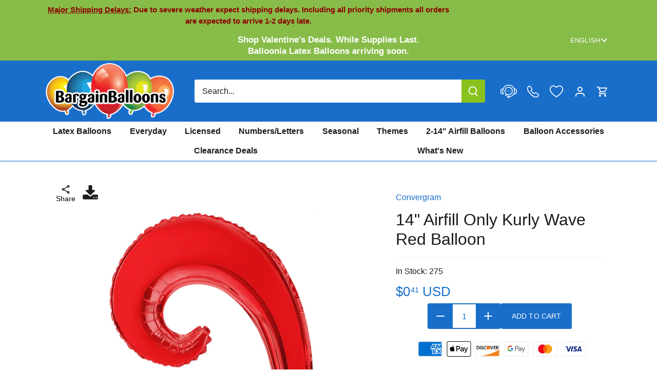

--- FILE ---
content_type: text/html; charset=utf-8
request_url: https://bargainballoons.com/products/14-inch-airfill-only-kurly-wave-red-balloon-19797-dc
body_size: 88682
content:
<!doctype html>
<html class="no-js" lang="en">
  <head>
    <meta charset="utf-8" />
<meta name="viewport" content="width=device-width,initial-scale=1.0" />
<meta http-equiv="X-UA-Compatible" content="IE=edge">

<link rel="preconnect" href="https://cdn.shopify.com" crossorigin>

<link rel="preconnect" href="https://monorail-edge.shopifysvc.com">



<link rel="preload" href="//bargainballoons.com/cdn/shop/t/64/assets/vendor.min.js?v=137803223016851922661751568667" as="script">
<link rel="preload" href="//bargainballoons.com/cdn/shop/t/64/assets/theme.js?v=127773185502763237991751568667" as="script"><link rel="icon" href="//bargainballoons.com/cdn/shop/files/favicon.png?crop=center&height=48&v=1703883894&width=48" type="image/png">

    <!-- Google Tag Manager -->
    <script>
      (function(w,d,s,l,i){w[l]=w[l]||[];w[l].push({'gtm.start':
      new Date().getTime(),event:'gtm.js'});var f=d.getElementsByTagName(s)[0],
      j=d.createElement(s),dl=l!='dataLayer'?'&l='+l:'';j.async=true;j.src=
      'https://www.googletagmanager.com/gtm.js?id='+i+dl;f.parentNode.insertBefore(j,f);
      })(window,document,'script','dataLayer','GTM-M4DL4ST');
    </script>
    <!-- End Google Tag Manager -->

    

    





























    

    <title>
      14&quot; Airfill Only Kurly Wave Red Balloon
      
      
      
        &ndash; Bargain Balloons USA
    </title>

    
    

    
    
    

    <link
      rel="alternate"
      href="https://bargainballoons.com/products/14-inch-airfill-only-kurly-wave-red-balloon-19797-dc"
      hreflang="x-default"
    >
    <link
      rel="alternate"
      href="https://bargainballoons.ca/products/14-inch-airfill-only-kurly-wave-red-balloon-19797-dc"
      hreflang="en-CA"
    >
    <link
      rel="alternate"
      href="https://bargainballoons.ca/es/products/14-inch-airfill-only-kurly-wave-red-balloon-19797-dc"
      hreflang="es-CA"
    >
    <link
      rel="alternate"
      href="https://bargainballoons.ca/fr/products/14-inch-airfill-only-kurly-wave-red-balloon-19797-dc"
      hreflang="fr-CA"
    >
    <link
      rel="alternate"
      href="https://bargainballoons.com/products/14-inch-airfill-only-kurly-wave-red-balloon-19797-dc"
      hreflang="en-US"
    >
    <link
      rel="alternate"
      href="https://bargainballoons.com/es/products/14-inch-airfill-only-kurly-wave-red-balloon-19797-dc"
      hreflang="es-US"
    >
    <link
      rel="alternate"
      href="https://bargainballoons.ca/fr/products/14-inch-airfill-only-kurly-wave-red-balloon-19797-dc"
      hreflang="fr"
    >
    <link
      rel="alternate"
      href="https://bargainballoons.com/es/products/14-inch-airfill-only-kurly-wave-red-balloon-19797-dc"
      hreflang="es"
    >

    
    
    
    
    
    
    
    
        
    <script>window.performance && window.performance.mark && window.performance.mark('shopify.content_for_header.start');</script><meta name="google-site-verification" content="0On7HJcSgZXiN1WQoIne20OlPIqd_2XW1nJzvE6HMew">
<meta id="shopify-digital-wallet" name="shopify-digital-wallet" content="/71228064038/digital_wallets/dialog">



<link rel="alternate" type="application/json+oembed" href="https://bargainballoons.com/products/14-inch-airfill-only-kurly-wave-red-balloon-19797-dc.oembed">
<script async="async" src="/checkouts/internal/preloads.js?locale=en-US"></script>
<script id="shopify-features" type="application/json">{"accessToken":"928bca38288c5693ab43464e2537486a","betas":["rich-media-storefront-analytics"],"domain":"bargainballoons.com","predictiveSearch":true,"shopId":71228064038,"locale":"en"}</script>
<script>var Shopify = Shopify || {};
Shopify.shop = "bargainballoons.myshopify.com";
Shopify.locale = "en";
Shopify.currency = {"active":"USD","rate":"1.0"};
Shopify.country = "US";
Shopify.theme = {"name":"new back to top and new labels","id":178921537906,"schema_name":"Canopy","schema_version":"4.3.1","theme_store_id":null,"role":"main"};
Shopify.theme.handle = "null";
Shopify.theme.style = {"id":null,"handle":null};
Shopify.cdnHost = "bargainballoons.com/cdn";
Shopify.routes = Shopify.routes || {};
Shopify.routes.root = "/";</script>
<script type="module">!function(o){(o.Shopify=o.Shopify||{}).modules=!0}(window);</script>
<script>!function(o){function n(){var o=[];function n(){o.push(Array.prototype.slice.apply(arguments))}return n.q=o,n}var t=o.Shopify=o.Shopify||{};t.loadFeatures=n(),t.autoloadFeatures=n()}(window);</script>
<script id="shop-js-analytics" type="application/json">{"pageType":"product"}</script>
<script defer="defer" async type="module" src="//bargainballoons.com/cdn/shopifycloud/shop-js/modules/v2/client.init-shop-cart-sync_BN7fPSNr.en.esm.js"></script>
<script defer="defer" async type="module" src="//bargainballoons.com/cdn/shopifycloud/shop-js/modules/v2/chunk.common_Cbph3Kss.esm.js"></script>
<script defer="defer" async type="module" src="//bargainballoons.com/cdn/shopifycloud/shop-js/modules/v2/chunk.modal_DKumMAJ1.esm.js"></script>
<script type="module">
  await import("//bargainballoons.com/cdn/shopifycloud/shop-js/modules/v2/client.init-shop-cart-sync_BN7fPSNr.en.esm.js");
await import("//bargainballoons.com/cdn/shopifycloud/shop-js/modules/v2/chunk.common_Cbph3Kss.esm.js");
await import("//bargainballoons.com/cdn/shopifycloud/shop-js/modules/v2/chunk.modal_DKumMAJ1.esm.js");

  window.Shopify.SignInWithShop?.initShopCartSync?.({"fedCMEnabled":true,"windoidEnabled":true});

</script>
<script>(function() {
  var isLoaded = false;
  function asyncLoad() {
    if (isLoaded) return;
    isLoaded = true;
    var urls = ["https:\/\/sbzstag.cirkleinc.com\/?shop=bargainballoons.myshopify.com","https:\/\/cse.expertrec.com\/api\/js\/ci_common.js?id=0200ff32f7f44a498a21070d3e8388fc\u0026shop=bargainballoons.myshopify.com","https:\/\/chimpstatic.com\/mcjs-connected\/js\/users\/05041293b29584274a4389de9\/aed5e0ca5b76ea4f0f0d43776.js?shop=bargainballoons.myshopify.com","https:\/\/uettool.westwin.com\/Shopify\/ScriptTag\/d\/1835_247013282_binguet.js?shop=bargainballoons.myshopify.com","https:\/\/cdn.nfcube.com\/instafeed-2b09df1f1ed8b1b3dac9b9600de3ea0d.js?shop=bargainballoons.myshopify.com","\/\/backinstock.useamp.com\/widget\/86183_1767160288.js?category=bis\u0026v=6\u0026shop=bargainballoons.myshopify.com","https:\/\/assets1.adroll.com\/shopify\/latest\/j\/shopify_rolling_bootstrap_v2.js?adroll_adv_id=KZ6GKSQPRRAHZFLIZXBQNF\u0026adroll_pix_id=PPJ3472HOJD4ZP5UGAI3S6\u0026shop=bargainballoons.myshopify.com"];
    for (var i = 0; i < urls.length; i++) {
      var s = document.createElement('script');
      s.type = 'text/javascript';
      s.async = true;
      s.src = urls[i];
      var x = document.getElementsByTagName('script')[0];
      x.parentNode.insertBefore(s, x);
    }
  };
  if(window.attachEvent) {
    window.attachEvent('onload', asyncLoad);
  } else {
    window.addEventListener('load', asyncLoad, false);
  }
})();</script>
<script id="__st">var __st={"a":71228064038,"offset":-18000,"reqid":"f9545084-619c-423c-9d62-442dfff5b788-1769871856","pageurl":"bargainballoons.com\/products\/14-inch-airfill-only-kurly-wave-red-balloon-19797-dc","u":"712d30a19785","p":"product","rtyp":"product","rid":8869888917798};</script>
<script>window.ShopifyPaypalV4VisibilityTracking = true;</script>
<script id="captcha-bootstrap">!function(){'use strict';const t='contact',e='account',n='new_comment',o=[[t,t],['blogs',n],['comments',n],[t,'customer']],c=[[e,'customer_login'],[e,'guest_login'],[e,'recover_customer_password'],[e,'create_customer']],r=t=>t.map((([t,e])=>`form[action*='/${t}']:not([data-nocaptcha='true']) input[name='form_type'][value='${e}']`)).join(','),a=t=>()=>t?[...document.querySelectorAll(t)].map((t=>t.form)):[];function s(){const t=[...o],e=r(t);return a(e)}const i='password',u='form_key',d=['recaptcha-v3-token','g-recaptcha-response','h-captcha-response',i],f=()=>{try{return window.sessionStorage}catch{return}},m='__shopify_v',_=t=>t.elements[u];function p(t,e,n=!1){try{const o=window.sessionStorage,c=JSON.parse(o.getItem(e)),{data:r}=function(t){const{data:e,action:n}=t;return t[m]||n?{data:e,action:n}:{data:t,action:n}}(c);for(const[e,n]of Object.entries(r))t.elements[e]&&(t.elements[e].value=n);n&&o.removeItem(e)}catch(o){console.error('form repopulation failed',{error:o})}}const l='form_type',E='cptcha';function T(t){t.dataset[E]=!0}const w=window,h=w.document,L='Shopify',v='ce_forms',y='captcha';let A=!1;((t,e)=>{const n=(g='f06e6c50-85a8-45c8-87d0-21a2b65856fe',I='https://cdn.shopify.com/shopifycloud/storefront-forms-hcaptcha/ce_storefront_forms_captcha_hcaptcha.v1.5.2.iife.js',D={infoText:'Protected by hCaptcha',privacyText:'Privacy',termsText:'Terms'},(t,e,n)=>{const o=w[L][v],c=o.bindForm;if(c)return c(t,g,e,D).then(n);var r;o.q.push([[t,g,e,D],n]),r=I,A||(h.body.append(Object.assign(h.createElement('script'),{id:'captcha-provider',async:!0,src:r})),A=!0)});var g,I,D;w[L]=w[L]||{},w[L][v]=w[L][v]||{},w[L][v].q=[],w[L][y]=w[L][y]||{},w[L][y].protect=function(t,e){n(t,void 0,e),T(t)},Object.freeze(w[L][y]),function(t,e,n,w,h,L){const[v,y,A,g]=function(t,e,n){const i=e?o:[],u=t?c:[],d=[...i,...u],f=r(d),m=r(i),_=r(d.filter((([t,e])=>n.includes(e))));return[a(f),a(m),a(_),s()]}(w,h,L),I=t=>{const e=t.target;return e instanceof HTMLFormElement?e:e&&e.form},D=t=>v().includes(t);t.addEventListener('submit',(t=>{const e=I(t);if(!e)return;const n=D(e)&&!e.dataset.hcaptchaBound&&!e.dataset.recaptchaBound,o=_(e),c=g().includes(e)&&(!o||!o.value);(n||c)&&t.preventDefault(),c&&!n&&(function(t){try{if(!f())return;!function(t){const e=f();if(!e)return;const n=_(t);if(!n)return;const o=n.value;o&&e.removeItem(o)}(t);const e=Array.from(Array(32),(()=>Math.random().toString(36)[2])).join('');!function(t,e){_(t)||t.append(Object.assign(document.createElement('input'),{type:'hidden',name:u})),t.elements[u].value=e}(t,e),function(t,e){const n=f();if(!n)return;const o=[...t.querySelectorAll(`input[type='${i}']`)].map((({name:t})=>t)),c=[...d,...o],r={};for(const[a,s]of new FormData(t).entries())c.includes(a)||(r[a]=s);n.setItem(e,JSON.stringify({[m]:1,action:t.action,data:r}))}(t,e)}catch(e){console.error('failed to persist form',e)}}(e),e.submit())}));const S=(t,e)=>{t&&!t.dataset[E]&&(n(t,e.some((e=>e===t))),T(t))};for(const o of['focusin','change'])t.addEventListener(o,(t=>{const e=I(t);D(e)&&S(e,y())}));const B=e.get('form_key'),M=e.get(l),P=B&&M;t.addEventListener('DOMContentLoaded',(()=>{const t=y();if(P)for(const e of t)e.elements[l].value===M&&p(e,B);[...new Set([...A(),...v().filter((t=>'true'===t.dataset.shopifyCaptcha))])].forEach((e=>S(e,t)))}))}(h,new URLSearchParams(w.location.search),n,t,e,['guest_login'])})(!0,!0)}();</script>
<script integrity="sha256-4kQ18oKyAcykRKYeNunJcIwy7WH5gtpwJnB7kiuLZ1E=" data-source-attribution="shopify.loadfeatures" defer="defer" src="//bargainballoons.com/cdn/shopifycloud/storefront/assets/storefront/load_feature-a0a9edcb.js" crossorigin="anonymous"></script>
<script data-source-attribution="shopify.dynamic_checkout.dynamic.init">var Shopify=Shopify||{};Shopify.PaymentButton=Shopify.PaymentButton||{isStorefrontPortableWallets:!0,init:function(){window.Shopify.PaymentButton.init=function(){};var t=document.createElement("script");t.src="https://bargainballoons.com/cdn/shopifycloud/portable-wallets/latest/portable-wallets.en.js",t.type="module",document.head.appendChild(t)}};
</script>
<script data-source-attribution="shopify.dynamic_checkout.buyer_consent">
  function portableWalletsHideBuyerConsent(e){var t=document.getElementById("shopify-buyer-consent"),n=document.getElementById("shopify-subscription-policy-button");t&&n&&(t.classList.add("hidden"),t.setAttribute("aria-hidden","true"),n.removeEventListener("click",e))}function portableWalletsShowBuyerConsent(e){var t=document.getElementById("shopify-buyer-consent"),n=document.getElementById("shopify-subscription-policy-button");t&&n&&(t.classList.remove("hidden"),t.removeAttribute("aria-hidden"),n.addEventListener("click",e))}window.Shopify?.PaymentButton&&(window.Shopify.PaymentButton.hideBuyerConsent=portableWalletsHideBuyerConsent,window.Shopify.PaymentButton.showBuyerConsent=portableWalletsShowBuyerConsent);
</script>
<script data-source-attribution="shopify.dynamic_checkout.cart.bootstrap">document.addEventListener("DOMContentLoaded",(function(){function t(){return document.querySelector("shopify-accelerated-checkout-cart, shopify-accelerated-checkout")}if(t())Shopify.PaymentButton.init();else{new MutationObserver((function(e,n){t()&&(Shopify.PaymentButton.init(),n.disconnect())})).observe(document.body,{childList:!0,subtree:!0})}}));
</script>
<link id="shopify-accelerated-checkout-styles" rel="stylesheet" media="screen" href="https://bargainballoons.com/cdn/shopifycloud/portable-wallets/latest/accelerated-checkout-backwards-compat.css" crossorigin="anonymous">
<style id="shopify-accelerated-checkout-cart">
        #shopify-buyer-consent {
  margin-top: 1em;
  display: inline-block;
  width: 100%;
}

#shopify-buyer-consent.hidden {
  display: none;
}

#shopify-subscription-policy-button {
  background: none;
  border: none;
  padding: 0;
  text-decoration: underline;
  font-size: inherit;
  cursor: pointer;
}

#shopify-subscription-policy-button::before {
  box-shadow: none;
}

      </style>

<script>window.performance && window.performance.mark && window.performance.mark('shopify.content_for_header.end');</script>
  
    

    <meta property="og:site_name" content="Bargain Balloons">
<meta property="og:url" content="https://bargainballoons.com/products/14-inch-airfill-only-kurly-wave-red-balloon-19797-dc">
<meta property="og:title" content="14&quot; Airfill Only Kurly Wave Red Balloon">
<meta property="og:type" content="product">
<meta property="og:description" content="Bargain Balloons is home to one of the largest selections of balloons online, with over 20,000 quality wholesale balloons and essentials! Start decorating, now!"><meta property="og:image" content="http://bargainballoons.com/cdn/shop/files/19797-DC-14-inch-Aifill-Only-Airfill-Only-Kurly-Wave-Red-balloons_1200x1200.jpg?v=1762634358">
  <meta property="og:image:secure_url" content="https://bargainballoons.com/cdn/shop/files/19797-DC-14-inch-Aifill-Only-Airfill-Only-Kurly-Wave-Red-balloons_1200x1200.jpg?v=1762634358">
  <meta property="og:image:width" content="2315">
  <meta property="og:image:height" content="3000"><meta property="og:price:amount" content="0.41">
  <meta property="og:price:currency" content="USD"><meta name="twitter:site" content="@BargainBalloons"><meta name="twitter:card" content="summary_large_image">
<meta name="twitter:title" content="14&quot; Airfill Only Kurly Wave Red Balloon">
<meta name="twitter:description" content="Bargain Balloons is home to one of the largest selections of balloons online, with over 20,000 quality wholesale balloons and essentials! Start decorating, now!">


    <meta name="google-site-verification" content="je71lDTRkK7aiENAjykJ9XS5qOMyHlN8FsKtISJcrtU"><style>
      
      
      
      
      
      
      
      
      
    </style>

    <link href="//bargainballoons.com/cdn/shop/t/64/assets/styles.css?v=89020276119193709551765226252" rel="stylesheet" type="text/css" media="all" />
    

    <script>
      document.documentElement.className = document.documentElement.className.replace('no-js', 'js');
      window.theme = window.theme || {};
      
      theme.money_format_with_code_preference = "${{amount}} USD";
      
      theme.money_format = "${{amount}}";
      theme.customerIsLoggedIn = false;

      
        theme.shippingCalcMoneyFormat = "${{amount}} USD";
      

      theme.strings = {
        previous: "Previous",
        next: "Next",
        close: "Close",
        addressError: "Error looking up that address",
        addressNoResults: "No results for that address",
        addressQueryLimit: "You have exceeded the Google API usage limit. Consider upgrading to a \u003ca href=\"https:\/\/developers.google.com\/maps\/premium\/usage-limits\"\u003ePremium Plan\u003c\/a\u003e.",
        authError: "There was a problem authenticating your Google Maps API Key.",
        shippingCalcSubmitButton: "Calculate shipping",
        shippingCalcSubmitButtonDisabled: "Calculating...",
        infiniteScrollCollectionLoading: "Loading more items...",
        infiniteScrollCollectionFinishedMsg : "You\u0026#39;ve reached the end!",
        infiniteScrollBlogLoading: "Loading more articles...",
        infiniteScrollBlogFinishedMsg : "No more articles",
        blogsShowTags: "Show tags",
        priceNonExistent: "Unavailable",
        buttonDefault: "Add to cart",
        buttonNoStock: "Out of stock",
        buttonNoVariant: "Unavailable",
        unitPriceSeparator: " \/ ",
        onlyXLeft: "[[ quantity ]] in stock",
        productAddingToCart: "Adding",
        productAddedToCart: "Added",
        cartTooManyError: "You can\u0026#39;t add more",
        cartAllAdded: "All available inventory has been added to your cart",
        quickbuyAdded: "Added to cart",
        cartSummary: "View cart",
        cartContinue: "Continue shopping",
        colorBoxPrevious: "Previous",
        colorBoxNext: "Next",
        colorBoxClose: "Close",
        imageSlider: "Image slider",
        confirmEmptyCart: "Are you sure you want to empty your cart?",
        inYourCart: "In your cart",
        removeFromCart: "Remove from cart",
        clearAll: "Clear all",
        layout_live_search_see_all: "See all results",
        general_quick_search_pages: "Pages",
        general_quick_search_no_results: "Sorry, we couldn\u0026#39;t find any results",
        products_labels_sold_out: "Sold Out",
        products_labels_sale: "On Sale",
        maximumQuantity: "You can only have [quantity] in your cart",
        fullDetails: "Full details",
        cartConfirmRemove: "Are you sure you want to remove this item?"
      };

      theme.routes = {
        root_url: '/',
        account_url: '/account',
        account_login_url: '/account/login',
        account_logout_url: '/account/logout',
        account_recover_url: '/account/recover',
        account_register_url: '/account/register',
        account_addresses_url: '/account/addresses',
        collections_url: '/collections',
        all_products_collection_url: '/collections/all',
        search_url: '/search',
        cart_url: '/cart',
        cart_add_url: '/cart/add',
        cart_change_url: '/cart/change',
        cart_clear_url: '/cart/clear',
        infinite_section: 'main-collection'
      };

      theme.scripts = {
        shopifyCommon: "\/\/bargainballoons.com\/cdn\/shopifycloud\/storefront\/assets\/themes_support\/shopify_common-5f594365.js",
        jqueryCart: "\/\/bargainballoons.com\/cdn\/shop\/t\/64\/assets\/shipping-calculator.v1.0.min.js?v=28654087271810100421751568667"
      };


      theme.settings = {
        cartType: "drawer-dynamic",
        openCartDrawerOnMob: true,
        quickBuyType: "in-page",
        superscriptDecimals: true,
        currencyCodeEnabled: true
      }
    </script>

    

    <script>
      window.addEventListener('click', (e) =>
        {
          if (e.target.classList.contains('th_wl_btn') || e.target.closest('.th_wl_btn'))
          {
            if (!document.body.classList.contains('logged-in')) {
              let confirmed = confirm("You must be logged in to add items to your wishlist. Press OK to log in")
              e.stopImmediatePropagation();
              if (confirmed) window.location.href = '/account/login?return_url=/products/14-inch-airfill-only-kurly-wave-red-balloon-19797-dc'
              // if (!confirmed) e.stopImmediatePropagation()
            }
          }
        }, { capture: true })
    </script><script type="text/javascript">
      (function(c,l,a,r,i,t,y){
          c[a]=c[a]||function(){(c[a].q=c[a].q||[]).push(arguments)};
          t=l.createElement(r);t.async=1;t.src="https://www.clarity.ms/tag/"+i;
          y=l.getElementsByTagName(r)[0];y.parentNode.insertBefore(t,y);
      })(window, document, "clarity", "script", "mksf8ilvxu");
    </script>
    <link href="//bargainballoons.com/cdn/shop/t/64/assets/custom.css?v=90660952051864055631761587742" rel="stylesheet" type="text/css" media="all" />
    
  <!-- BEGIN app block: shopify://apps/geo-pro-geolocation/blocks/geopro/16fc5313-7aee-4e90-ac95-f50fc7c8b657 --><!-- This snippet is used to load Geo:Pro data on the storefront -->
<meta class='geo-ip' content='[base64]'>
<!-- This snippet initializes the plugin -->
<script async>
  try {
    const loadGeoPro=()=>{let e=e=>{if(!e||e.isCrawler||"success"!==e.message){window.geopro_cancel="1";return}let o=e.isAdmin?"el-geoip-location-admin":"el-geoip-location",s=Date.now()+864e5;localStorage.setItem(o,JSON.stringify({value:e.data,expires:s})),e.isAdmin&&localStorage.setItem("el-geoip-admin",JSON.stringify({value:"1",expires:s}))},o=new XMLHttpRequest;o.open("GET","https://geo.geoproapp.com?x-api-key=91e359ab7-2b63-539e-1de2-c4bf731367a7",!0),o.responseType="json",o.onload=()=>e(200===o.status?o.response:null),o.send()},load=!["el-geoip-location-admin","el-geoip-location"].some(e=>{try{let o=JSON.parse(localStorage.getItem(e));return o&&o.expires>Date.now()}catch(s){return!1}});load&&loadGeoPro();
  } catch(e) {
    console.warn('Geo:Pro error', e);
    window.geopro_cancel = '1';
  }
</script>
<script src="https://cdn.shopify.com/extensions/019b746b-26da-7a64-a671-397924f34f11/easylocation-195/assets/easylocation-storefront.min.js" type="text/javascript" async></script>


<!-- END app block --><!-- BEGIN app block: shopify://apps/tipo-related-products/blocks/app-embed/75cf2d86-3988-45e7-8f28-ada23c99704f --><script type="text/javascript">
  
    
    
    var Globo = Globo || {};
    window.Globo.RelatedProducts = window.Globo.RelatedProducts || {}; window.moneyFormat = "${{amount}}"; window.shopCurrency = "USD";
    window.globoRelatedProductsConfig = {
      __webpack_public_path__ : "https://cdn.shopify.com/extensions/019c12f3-7254-7daf-8983-ca6ef431dc6d/globo-also-bought-cross-sell-126/assets/", apiUrl: "https://related-products.globo.io/api", alternateApiUrl: "https://related-products.globo.io",
      shop: "bargainballoons.myshopify.com", domain: "bargainballoons.com",themeOs20: true, page: 'product',
      customer:null,
      urls:  { search: '/apps/glorelated/data', collection: '/apps/glorelated/data'} ,
      translation: {"add_to_cart":"Add to cart","added_to_cart":"Added to cart","add_selected_to_cart":"Add selected to cart","added_selected_to_cart":"Added selected to cart","sale":"Sale","total_price":"Total price:","this_item":"This item:","sold_out":"Sold out","add_to_cart_short":"ADD","added_to_cart_short":"ADDED"},
      settings: {"hidewatermark":false,"redirect":true,"new_tab":true,"image_ratio":"400:500","visible_tags":null,"hidden_tags":null,"hidden_collections":null,"exclude_tags":null,"carousel_autoplay":false,"carousel_disable_in_mobile":false,"carousel_loop":true,"carousel_rtl":false,"carousel_items":"5","sold_out":false,"discount":{"enable":false,"condition":"any","type":"percentage","value":10},"copyright":"Powered by \u003ca href=\"https:\/\/tipo.io\" target=\"_blank\" title=\"Make eCommerce better with Tipo Apps\"\u003eTipo\u003c\/a\u003e \u003ca href=\"https:\/\/apps.shopify.com\/globo-related-products\" target=\"_blank\"  title=\"Tipo Related Products, Upsell\"\u003eRelated\u003c\/a\u003e"},
      boughtTogetherIds: {},
      trendingProducts: ["17-inch-happy-valentines-day-textured-hearts-foil-balloon-214100","30-inch-toad-ally-kissable-large-balloon-18955-01","29-inch-clear-shape-packaged-i-love-you-a-watt-lightbulb-balloon-35516p","27-inch-ultrashape-happy-valentines-day-ruffle-foil-balloon-40461-01","30-inch-sponge-bob-hearts-balloon-10436-02","12-inch-kalisan-latex-balloons-standard-white-50-per-bag-k67459","12-inch-kalisan-latex-balloons-standard-green-50-per-bag-k67472","12-inch-kalisan-latex-balloons-standard-dark-green-50-per-bag-k67471","12-inch-gemar-latex-balloons-bag-of-50-standard-brown-g114805","11-inch-tuftex-latex-balloons-100-per-bag-black-tt-10078","17-inch-pastel-lavender-tuftex-latex-balloons-50-per-bag-tt-17025","12-inch-kalisan-latex-balloons-mirror-gold-50-per-bag-k67503","18-inch-kalisan-latex-balloons-mirror-gold-25-per-bag-k67574","5-inch-lace-tuftex-latex-balloons-50-per-bag-tt-15039","11-inch-lace-tuftex-latex-balloons-100-per-bag-tt-10039","5-inch-tuftex-latex-balloons-50-per-bag-black-tt-15078","11-inch-pastel-lavender-tuftex-latex-balloons-100-per-bag-tt-10025","5-inch-white-tuftex-latex-balloons-50-per-bag-tt-15008","11-inch-standard-white-tuftex-latex-balloons-100-per-bag-tt-10008","5-inch-tuftex-latex-balloons-50-per-bag-lavender-tt-15025","tt-24325-24-inches-lavender-tuftex-latex-balloons-3-per-bag","24-inches-kalisan-brand-latex-balloons-aura-lavender-fog-2-per-bag-12470846","12-inches-kalisan-brand-latex-balloons-aura-lavender-fog-50-per-bag-11270842","5-inches-kalisan-brand-latex-balloons-aura-lavender-fog-50-per-bag-10570842","18-inches-kalisan-brand-latex-balloons-aura-lavender-fog-25-per-bag-11870840","5-inch-canyon-rose-tuftex-latex-balloons-50-per-bag-tt-15067","5-inch-tuftex-latex-balloons-50-per-bag-pink-tt-15006","18-inch-cti-brand-red-heart-foil-balloon-213001","11-inch-tuftex-latex-balloons-100-per-bag-canyon-rose-tt-10067","11-inch-standard-pink-tuftex-latex-balloons-100-per-bag-tt-10006"],
      productBoughtTogether: [],
      productRelated: [],
      cart: [],
      basis_collection_handle: 'globo_basis_collection',
      widgets: [{"id":24968,"title":{"trans":[],"text":"Related products","color":"#000000","fontSize":"25","align":"center"},"subtitle":{"trans":[],"text":null,"color":"#000000","fontSize":"18"},"when":{"type":"all_product","datas":{"products":[],"collections":[],"tags":[]}},"conditions":{"type":"same_tag","datas":{"products":[],"collections":[],"tags":[]},"condition":null},"template":{"id":"1","elements":["price","addToCartBtn","variantSelector","saleLabel"],"productTitle":{"fontSize":"15","color":"#111111"},"productPrice":{"fontSize":"14","color":"#B12704"},"productOldPrice":{"fontSize":"14","color":"#989898"},"button":{"fontSize":"14","color":"#ffffff","backgroundColor":"#6371c7"},"saleLabel":{"color":"#fff","backgroundColor":"#c00000"},"selected":true,"this_item":true,"customCarousel":{"large":"4","small":"3","tablet":"2","mobile":"2"}},"positions":["product"],"maxWidth":1170,"limit":4,"random":0,"discount":0,"sort":0,"enable":1,"created_at":"2025-10-24 15:39:51","app_version":5,"layout":"80442","type":"widget"},{"id":24967,"title":{"trans":[],"text":"Related products","color":"#000000","fontSize":"25","align":"center"},"subtitle":{"trans":[],"text":null,"color":"#000000","fontSize":"18"},"when":{"type":"all_product","datas":{"products":[],"collections":[],"tags":[]}},"conditions":{"type":"same_tag","datas":{"products":[],"collections":[],"tags":[]},"condition":null},"template":{"id":"1","elements":["price","addToCartBtn","variantSelector","saleLabel"],"productTitle":{"fontSize":"15","color":"#111111"},"productPrice":{"fontSize":"14","color":"#B12704"},"productOldPrice":{"fontSize":"14","color":"#989898"},"button":{"fontSize":"14","color":"#ffffff","backgroundColor":"#6371c7"},"saleLabel":{"color":"#fff","backgroundColor":"#c00000"},"selected":true,"this_item":true,"customCarousel":{"large":"4","small":"3","tablet":"2","mobile":"2"}},"positions":["cart"],"maxWidth":1170,"limit":4,"random":0,"discount":0,"sort":0,"enable":1,"created_at":"2025-10-24 15:36:36","app_version":5,"layout":"80450","type":"widget"}],
      offers: [],
      view_name: 'globo.alsobought', cart_properties_name: '_bundle', upsell_properties_name: '_upsell_bundle',
      discounted_ids: [],discount_min_amount: 0,offerdiscounted_ids: [],offerdiscount_min_amount: 0,data: { ids: ["8869888917798"],handles: ["14-inch-airfill-only-kurly-wave-red-balloon-19797-dc"], title : "14\" Airfill Only Kurly Wave Red Balloon", vendors: ["Convergram"], types: [""], tags: ["Kurly Airfill Balloons"], collections: [] },
        
        product: {id: "8869888917798", title: "14\" Airfill Only Kurly Wave Red Balloon", handle: "14-inch-airfill-only-kurly-wave-red-balloon-19797-dc", price: 41, compare_at_price: null, images: ["//bargainballoons.com/cdn/shop/files/19797-DC-14-inch-Aifill-Only-Airfill-Only-Kurly-Wave-Red-balloons.jpg?v=1762634358"], variants: [{"id":47223660708134,"title":"Default Title","option1":"Default Title","option2":null,"option3":null,"sku":"19797-DC","requires_shipping":true,"taxable":true,"featured_image":null,"available":true,"name":"14\" Airfill Only Kurly Wave Red Balloon","public_title":null,"options":["Default Title"],"price":41,"weight":5,"compare_at_price":null,"inventory_management":"shopify","barcode":"681070100168","requires_selling_plan":false,"selling_plan_allocations":[],"quantity_rule":{"min":1,"max":null,"increment":1}}], available: true, vendor: "Convergram", product_type: "", tags: ["Kurly Airfill Balloons"], published_at:"2023-04-23 18:06:47 -0400"},cartdata:{ ids: [],handles: [], vendors: [], types: [], tags: [], collections: [] },upselldatas:{},cartitems:[],cartitemhandles: [],manualCollectionsDatas: {},layouts: [],
      no_image_url: "https://cdn.shopify.com/s/images/admin/no-image-large.gif",
      manualRecommendations:[], manualVendors:[], manualTags:[], manualProductTypes:[], manualCollections:[],
      app_version : 5,
      collection_handle: "", curPlan :  "FREE" ,
    }; globoRelatedProductsConfig.layouts[80442] = {"id":80442,"page":"product","layout":"related","condition":null,"label":"Related","title":{"color":"#121212","fontSize":"20","align":"left"},"subtitle":{"color":"#989898","fontSize":"14"},"maxWidth":1170,"maxItem":10,"template":{"id":"1","elements":["variantSelector","price","saleLabel","addToCartBtn"],"productTitle":{"fontSize":"16","color":"#121212"},"productPrice":{"fontSize":"16","color":"#c00000"},"productOldPrice":{"fontSize":"13","color":"#989898"},"button":{"fontSize":"13","color":"#FFFFFF","backgroundColor":"#121212"},"saleLabel":{"color":"#FFFFFF","backgroundColor":"#c00000"},"selected":true,"this_item":true,"customCarousel":{"large":4,"small":3,"tablet":2,"mobile":2},"position":"2","htmlelement":""},"isdefault":1,"enable":1,"parentLayout":0,"created_at":null,"updated_at":null}; globoRelatedProductsConfig.layouts[80443] = {"id":80443,"page":"product","layout":"frequently","condition":null,"label":"Frequently Bought Together","title":{"color":"#121212","fontSize":"20","align":"left"},"subtitle":{"color":"#989898","fontSize":"14"},"maxWidth":1170,"maxItem":10,"template":{"id":"2","elements":["price","addToCartBtn","saleLabel","variantSelector"],"productTitle":{"fontSize":"14","color":"#121212"},"productPrice":{"fontSize":"16","color":"#b12704"},"productOldPrice":{"fontSize":"13","color":"#989898"},"button":{"fontSize":"13","color":"#FFFFFF","backgroundColor":"#121212"},"saleLabel":{"color":"#FFFFFF","backgroundColor":"#c00000"},"selected":true,"this_item":true,"customCarousel":{"large":"4","small":"4","tablet":"3","mobile":"2"},"position":"1","htmlelement":""},"isdefault":1,"enable":1,"parentLayout":0,"created_at":null,"updated_at":null}; globoRelatedProductsConfig.layouts[80444] = {"id":80444,"page":"product","layout":"add_on","condition":null,"label":"Add on","title":{"color":"#121212","fontSize":"20","align":"left"},"subtitle":{"color":"#989898","fontSize":"14"},"maxWidth":1170,"maxItem":10,"template":{"id":"1","elements":["variantSelector","price","saleLabel","addToCartBtn"],"productTitle":{"fontSize":"16","color":"#121212"},"productPrice":{"fontSize":"16","color":"#c00000"},"productOldPrice":{"fontSize":"13","color":"#989898"},"button":{"fontSize":"13","color":"#FFFFFF","backgroundColor":"#121212"},"saleLabel":{"color":"#FFFFFF","backgroundColor":"#c00000"},"selected":true,"this_item":true,"customCarousel":{"large":4,"small":3,"tablet":2,"mobile":2},"position":"2","htmlelement":""},"isdefault":1,"enable":1,"parentLayout":0,"created_at":null,"updated_at":null}; globoRelatedProductsConfig.layouts[80445] = {"id":80445,"page":"product","layout":"viewed","condition":null,"label":"Recently viewed products","title":{"color":"#121212","fontSize":"20","align":"left"},"subtitle":{"color":"#989898","fontSize":"14"},"maxWidth":1170,"maxItem":10,"template":{"id":"1","elements":["variantSelector","price","saleLabel","addToCartBtn"],"productTitle":{"fontSize":"16","color":"#121212"},"productPrice":{"fontSize":"16","color":"#c00000"},"productOldPrice":{"fontSize":"13","color":"#989898"},"button":{"fontSize":"13","color":"#FFFFFF","backgroundColor":"#121212"},"saleLabel":{"color":"#FFFFFF","backgroundColor":"#c00000"},"selected":true,"this_item":true,"customCarousel":{"large":4,"small":3,"tablet":2,"mobile":2},"position":"2","htmlelement":""},"isdefault":1,"enable":1,"parentLayout":0,"created_at":null,"updated_at":null};
    globoRelatedProductsConfig.data.collections = globoRelatedProductsConfig.data.collections.concat(["2-14-inch-airfill-only-balloons","decorator-balloons","best-sellers","kurly-airfill-only-balloons","kurly-star-burst-sprit-sticks-balloons","all","red-balloons"]);globoRelatedProductsConfig.boughtTogetherIds[8869888917798] = false;globoRelatedProductsConfig.upselldatas[8869888917798] = { title: "14\" Airfill Only Kurly Wave Red Balloon", collections :["2-14-inch-airfill-only-balloons","decorator-balloons","best-sellers","kurly-airfill-only-balloons","kurly-star-burst-sprit-sticks-balloons","all","red-balloons"], tags:["Kurly Airfill Balloons"], product_type:""};
</script>
<style>
  
    
    
    
    
    
    
      .globo_widget_24968{
        min-height: 0.0px;
        display: block !important;
      }
    

    
      @media only screen and (max-width: 600px) {
        .globo_widget_24968{
          min-height: 0.0px;
        }
      }
      .globo_widget_24968.globo_widget_mobile{
        min-height: 0.0px;
        display: block !important;
      }
    
  
    
    
    
    
    
    
      .globo_widget_24967{
        min-height: 0.0px;
        display: block !important;
      }
    

    
      @media only screen and (max-width: 600px) {
        .globo_widget_24967{
          min-height: 0.0px;
        }
      }
      .globo_widget_24967.globo_widget_mobile{
        min-height: 0.0px;
        display: block !important;
      }
    
  
</style>
<script>
  document.addEventListener('DOMContentLoaded', function () {
    document.querySelectorAll('[class*=globo_widget_]').forEach(function (el) {
      if (el.clientWidth < 600) {
        el.classList.add('globo_widget_mobile');
      }
    });
  });
</script>

<!-- BEGIN app snippet: globo-alsobought-style -->
<style>
    .ga-products-box .ga-product_image:after{padding-top:100%;}
    @media only screen and (max-width:749px){.return-link-wrapper{margin-bottom:0 !important;}}
    
        
        
            
                
                
                  .ga-products-box .ga-product_image:after{padding-top:125.0%;}
                
            
        
    
    </style>
<!-- END app snippet -->
<!-- END app block --><!-- BEGIN app block: shopify://apps/judge-me-reviews/blocks/judgeme_core/61ccd3b1-a9f2-4160-9fe9-4fec8413e5d8 --><!-- Start of Judge.me Core -->






<link rel="dns-prefetch" href="https://cdnwidget.judge.me">
<link rel="dns-prefetch" href="https://cdn.judge.me">
<link rel="dns-prefetch" href="https://cdn1.judge.me">
<link rel="dns-prefetch" href="https://api.judge.me">

<script data-cfasync='false' class='jdgm-settings-script'>window.jdgmSettings={"pagination":5,"disable_web_reviews":true,"badge_no_review_text":"No reviews","badge_n_reviews_text":"{{ n }} review/reviews","hide_badge_preview_if_no_reviews":true,"badge_hide_text":false,"enforce_center_preview_badge":false,"widget_title":"Customer Reviews","widget_open_form_text":"Write a review","widget_close_form_text":"Cancel review","widget_refresh_page_text":"Refresh page","widget_summary_text":"Based on {{ number_of_reviews }} review/reviews","widget_no_review_text":"Be the first to write a review","widget_name_field_text":"Display name","widget_verified_name_field_text":"Verified Name (public)","widget_name_placeholder_text":"Display name","widget_required_field_error_text":"This field is required.","widget_email_field_text":"Email address","widget_verified_email_field_text":"Verified Email (private, can not be edited)","widget_email_placeholder_text":"Your email address","widget_email_field_error_text":"Please enter a valid email address.","widget_rating_field_text":"Rating","widget_review_title_field_text":"Review Title","widget_review_title_placeholder_text":"Give your review a title","widget_review_body_field_text":"Review content","widget_review_body_placeholder_text":"Start writing here...","widget_pictures_field_text":"Picture/Video (optional)","widget_submit_review_text":"Submit Review","widget_submit_verified_review_text":"Submit Verified Review","widget_submit_success_msg_with_auto_publish":"Thank you! Please refresh the page in a few moments to see your review. You can remove or edit your review by logging into \u003ca href='https://judge.me/login' target='_blank' rel='nofollow noopener'\u003eJudge.me\u003c/a\u003e","widget_submit_success_msg_no_auto_publish":"Thank you! Your review will be published as soon as it is approved by the shop admin. You can remove or edit your review by logging into \u003ca href='https://judge.me/login' target='_blank' rel='nofollow noopener'\u003eJudge.me\u003c/a\u003e","widget_show_default_reviews_out_of_total_text":"Showing {{ n_reviews_shown }} out of {{ n_reviews }} reviews.","widget_show_all_link_text":"Show all","widget_show_less_link_text":"Show less","widget_author_said_text":"{{ reviewer_name }} said:","widget_days_text":"{{ n }} days ago","widget_weeks_text":"{{ n }} week/weeks ago","widget_months_text":"{{ n }} month/months ago","widget_years_text":"{{ n }} year/years ago","widget_yesterday_text":"Yesterday","widget_today_text":"Today","widget_replied_text":"\u003e\u003e {{ shop_name }} replied:","widget_read_more_text":"Read more","widget_reviewer_name_as_initial":"","widget_rating_filter_color":"","widget_rating_filter_see_all_text":"See all reviews","widget_sorting_most_recent_text":"Most Recent","widget_sorting_highest_rating_text":"Highest Rating","widget_sorting_lowest_rating_text":"Lowest Rating","widget_sorting_with_pictures_text":"Only Pictures","widget_sorting_most_helpful_text":"Most Helpful","widget_open_question_form_text":"Ask a question","widget_reviews_subtab_text":"Reviews","widget_questions_subtab_text":"Questions","widget_question_label_text":"Question","widget_answer_label_text":"Answer","widget_question_placeholder_text":"Write your question here","widget_submit_question_text":"Submit Question","widget_question_submit_success_text":"Thank you for your question! We will notify you once it gets answered.","verified_badge_text":"Verified","verified_badge_bg_color":"","verified_badge_text_color":"","verified_badge_placement":"left-of-reviewer-name","widget_review_max_height":"","widget_hide_border":false,"widget_social_share":false,"widget_thumb":false,"widget_review_location_show":false,"widget_location_format":"","all_reviews_include_out_of_store_products":true,"all_reviews_out_of_store_text":"(out of store)","all_reviews_pagination":100,"all_reviews_product_name_prefix_text":"about","enable_review_pictures":true,"enable_question_anwser":false,"widget_theme":"","review_date_format":"mm/dd/yyyy","default_sort_method":"most-recent","widget_product_reviews_subtab_text":"Product Reviews","widget_shop_reviews_subtab_text":"Shop Reviews","widget_other_products_reviews_text":"Reviews for other products","widget_store_reviews_subtab_text":"Store reviews","widget_no_store_reviews_text":"This store hasn't received any reviews yet","widget_web_restriction_product_reviews_text":"This product hasn't received any reviews yet","widget_no_items_text":"No items found","widget_show_more_text":"Show more","widget_write_a_store_review_text":"Write a Store Review","widget_other_languages_heading":"Reviews in Other Languages","widget_translate_review_text":"Translate review to {{ language }}","widget_translating_review_text":"Translating...","widget_show_original_translation_text":"Show original ({{ language }})","widget_translate_review_failed_text":"Review couldn't be translated.","widget_translate_review_retry_text":"Retry","widget_translate_review_try_again_later_text":"Try again later","show_product_url_for_grouped_product":false,"widget_sorting_pictures_first_text":"Pictures First","show_pictures_on_all_rev_page_mobile":false,"show_pictures_on_all_rev_page_desktop":false,"floating_tab_hide_mobile_install_preference":false,"floating_tab_button_name":"★ Reviews","floating_tab_title":"Let customers speak for us","floating_tab_button_color":"","floating_tab_button_background_color":"","floating_tab_url":"","floating_tab_url_enabled":false,"floating_tab_tab_style":"text","all_reviews_text_badge_text":"Customers rate us {{ shop.metafields.judgeme.all_reviews_rating | round: 1 }}/5 based on {{ shop.metafields.judgeme.all_reviews_count }} reviews.","all_reviews_text_badge_text_branded_style":"{{ shop.metafields.judgeme.all_reviews_rating | round: 1 }} out of 5 stars based on {{ shop.metafields.judgeme.all_reviews_count }} reviews","is_all_reviews_text_badge_a_link":false,"show_stars_for_all_reviews_text_badge":false,"all_reviews_text_badge_url":"","all_reviews_text_style":"branded","all_reviews_text_color_style":"judgeme_brand_color","all_reviews_text_color":"#108474","all_reviews_text_show_jm_brand":true,"featured_carousel_show_header":true,"featured_carousel_title":"Let customers speak for us","testimonials_carousel_title":"Customers are saying","videos_carousel_title":"Real customer stories","cards_carousel_title":"Customers are saying","featured_carousel_count_text":"from {{ n }} reviews","featured_carousel_add_link_to_all_reviews_page":false,"featured_carousel_url":"","featured_carousel_show_images":true,"featured_carousel_autoslide_interval":5,"featured_carousel_arrows_on_the_sides":false,"featured_carousel_height":250,"featured_carousel_width":80,"featured_carousel_image_size":0,"featured_carousel_image_height":250,"featured_carousel_arrow_color":"#eeeeee","verified_count_badge_style":"branded","verified_count_badge_orientation":"horizontal","verified_count_badge_color_style":"judgeme_brand_color","verified_count_badge_color":"#108474","is_verified_count_badge_a_link":false,"verified_count_badge_url":"","verified_count_badge_show_jm_brand":true,"widget_rating_preset_default":5,"widget_first_sub_tab":"product-reviews","widget_show_histogram":true,"widget_histogram_use_custom_color":false,"widget_pagination_use_custom_color":false,"widget_star_use_custom_color":false,"widget_verified_badge_use_custom_color":false,"widget_write_review_use_custom_color":false,"picture_reminder_submit_button":"Upload Pictures","enable_review_videos":false,"mute_video_by_default":false,"widget_sorting_videos_first_text":"Videos First","widget_review_pending_text":"Pending","featured_carousel_items_for_large_screen":3,"social_share_options_order":"Facebook,Twitter","remove_microdata_snippet":true,"disable_json_ld":false,"enable_json_ld_products":false,"preview_badge_show_question_text":false,"preview_badge_no_question_text":"No questions","preview_badge_n_question_text":"{{ number_of_questions }} question/questions","qa_badge_show_icon":false,"qa_badge_position":"same-row","remove_judgeme_branding":false,"widget_add_search_bar":false,"widget_search_bar_placeholder":"Search","widget_sorting_verified_only_text":"Verified only","featured_carousel_theme":"default","featured_carousel_show_rating":true,"featured_carousel_show_title":true,"featured_carousel_show_body":true,"featured_carousel_show_date":false,"featured_carousel_show_reviewer":true,"featured_carousel_show_product":false,"featured_carousel_header_background_color":"#108474","featured_carousel_header_text_color":"#ffffff","featured_carousel_name_product_separator":"reviewed","featured_carousel_full_star_background":"#108474","featured_carousel_empty_star_background":"#dadada","featured_carousel_vertical_theme_background":"#f9fafb","featured_carousel_verified_badge_enable":true,"featured_carousel_verified_badge_color":"#108474","featured_carousel_border_style":"round","featured_carousel_review_line_length_limit":3,"featured_carousel_more_reviews_button_text":"Read more reviews","featured_carousel_view_product_button_text":"View product","all_reviews_page_load_reviews_on":"scroll","all_reviews_page_load_more_text":"Load More Reviews","disable_fb_tab_reviews":false,"enable_ajax_cdn_cache":false,"widget_public_name_text":"displayed publicly like","default_reviewer_name":"John Smith","default_reviewer_name_has_non_latin":true,"widget_reviewer_anonymous":"Anonymous","medals_widget_title":"Judge.me Review Medals","medals_widget_background_color":"#f9fafb","medals_widget_position":"footer_all_pages","medals_widget_border_color":"#f9fafb","medals_widget_verified_text_position":"left","medals_widget_use_monochromatic_version":false,"medals_widget_elements_color":"#108474","show_reviewer_avatar":true,"widget_invalid_yt_video_url_error_text":"Not a YouTube video URL","widget_max_length_field_error_text":"Please enter no more than {0} characters.","widget_show_country_flag":false,"widget_show_collected_via_shop_app":true,"widget_verified_by_shop_badge_style":"light","widget_verified_by_shop_text":"Verified by Shop","widget_show_photo_gallery":false,"widget_load_with_code_splitting":true,"widget_ugc_install_preference":false,"widget_ugc_title":"Made by us, Shared by you","widget_ugc_subtitle":"Tag us to see your picture featured in our page","widget_ugc_arrows_color":"#ffffff","widget_ugc_primary_button_text":"Buy Now","widget_ugc_primary_button_background_color":"#108474","widget_ugc_primary_button_text_color":"#ffffff","widget_ugc_primary_button_border_width":"0","widget_ugc_primary_button_border_style":"none","widget_ugc_primary_button_border_color":"#108474","widget_ugc_primary_button_border_radius":"25","widget_ugc_secondary_button_text":"Load More","widget_ugc_secondary_button_background_color":"#ffffff","widget_ugc_secondary_button_text_color":"#108474","widget_ugc_secondary_button_border_width":"2","widget_ugc_secondary_button_border_style":"solid","widget_ugc_secondary_button_border_color":"#108474","widget_ugc_secondary_button_border_radius":"25","widget_ugc_reviews_button_text":"View Reviews","widget_ugc_reviews_button_background_color":"#ffffff","widget_ugc_reviews_button_text_color":"#108474","widget_ugc_reviews_button_border_width":"2","widget_ugc_reviews_button_border_style":"solid","widget_ugc_reviews_button_border_color":"#108474","widget_ugc_reviews_button_border_radius":"25","widget_ugc_reviews_button_link_to":"judgeme-reviews-page","widget_ugc_show_post_date":true,"widget_ugc_max_width":"800","widget_rating_metafield_value_type":true,"widget_primary_color":"#108474","widget_enable_secondary_color":false,"widget_secondary_color":"#edf5f5","widget_summary_average_rating_text":"{{ average_rating }} out of 5","widget_media_grid_title":"Customer photos \u0026 videos","widget_media_grid_see_more_text":"See more","widget_round_style":false,"widget_show_product_medals":true,"widget_verified_by_judgeme_text":"Verified by Judge.me","widget_show_store_medals":true,"widget_verified_by_judgeme_text_in_store_medals":"Verified by Judge.me","widget_media_field_exceed_quantity_message":"Sorry, we can only accept {{ max_media }} for one review.","widget_media_field_exceed_limit_message":"{{ file_name }} is too large, please select a {{ media_type }} less than {{ size_limit }}MB.","widget_review_submitted_text":"Review Submitted!","widget_question_submitted_text":"Question Submitted!","widget_close_form_text_question":"Cancel","widget_write_your_answer_here_text":"Write your answer here","widget_enabled_branded_link":true,"widget_show_collected_by_judgeme":true,"widget_reviewer_name_color":"","widget_write_review_text_color":"","widget_write_review_bg_color":"","widget_collected_by_judgeme_text":"collected by Judge.me","widget_pagination_type":"standard","widget_load_more_text":"Load More","widget_load_more_color":"#108474","widget_full_review_text":"Full Review","widget_read_more_reviews_text":"Read More Reviews","widget_read_questions_text":"Read Questions","widget_questions_and_answers_text":"Questions \u0026 Answers","widget_verified_by_text":"Verified by","widget_verified_text":"Verified","widget_number_of_reviews_text":"{{ number_of_reviews }} reviews","widget_back_button_text":"Back","widget_next_button_text":"Next","widget_custom_forms_filter_button":"Filters","custom_forms_style":"horizontal","widget_show_review_information":false,"how_reviews_are_collected":"How reviews are collected?","widget_show_review_keywords":false,"widget_gdpr_statement":"How we use your data: We'll only contact you about the review you left, and only if necessary. By submitting your review, you agree to Judge.me's \u003ca href='https://judge.me/terms' target='_blank' rel='nofollow noopener'\u003eterms\u003c/a\u003e, \u003ca href='https://judge.me/privacy' target='_blank' rel='nofollow noopener'\u003eprivacy\u003c/a\u003e and \u003ca href='https://judge.me/content-policy' target='_blank' rel='nofollow noopener'\u003econtent\u003c/a\u003e policies.","widget_multilingual_sorting_enabled":false,"widget_translate_review_content_enabled":false,"widget_translate_review_content_method":"manual","popup_widget_review_selection":"automatically_with_pictures","popup_widget_round_border_style":true,"popup_widget_show_title":true,"popup_widget_show_body":true,"popup_widget_show_reviewer":false,"popup_widget_show_product":true,"popup_widget_show_pictures":true,"popup_widget_use_review_picture":true,"popup_widget_show_on_home_page":true,"popup_widget_show_on_product_page":true,"popup_widget_show_on_collection_page":true,"popup_widget_show_on_cart_page":true,"popup_widget_position":"bottom_left","popup_widget_first_review_delay":5,"popup_widget_duration":5,"popup_widget_interval":5,"popup_widget_review_count":5,"popup_widget_hide_on_mobile":true,"review_snippet_widget_round_border_style":true,"review_snippet_widget_card_color":"#FFFFFF","review_snippet_widget_slider_arrows_background_color":"#FFFFFF","review_snippet_widget_slider_arrows_color":"#000000","review_snippet_widget_star_color":"#108474","show_product_variant":false,"all_reviews_product_variant_label_text":"Variant: ","widget_show_verified_branding":true,"widget_ai_summary_title":"Customers say","widget_ai_summary_disclaimer":"AI-powered review summary based on recent customer reviews","widget_show_ai_summary":false,"widget_show_ai_summary_bg":false,"widget_show_review_title_input":true,"redirect_reviewers_invited_via_email":"external_form","request_store_review_after_product_review":true,"request_review_other_products_in_order":true,"review_form_color_scheme":"default","review_form_corner_style":"square","review_form_star_color":{},"review_form_text_color":"#333333","review_form_background_color":"#ffffff","review_form_field_background_color":"#fafafa","review_form_button_color":{},"review_form_button_text_color":"#ffffff","review_form_modal_overlay_color":"#000000","review_content_screen_title_text":"How would you rate this product?","review_content_introduction_text":"We would love it if you would share a bit about your experience.","store_review_form_title_text":"How would you rate this store?","store_review_form_introduction_text":"We would love it if you would share a bit about your experience.","show_review_guidance_text":true,"one_star_review_guidance_text":"Poor","five_star_review_guidance_text":"Great","customer_information_screen_title_text":"About you","customer_information_introduction_text":"Please tell us more about you.","custom_questions_screen_title_text":"Your experience in more detail","custom_questions_introduction_text":"Here are a few questions to help us understand more about your experience.","review_submitted_screen_title_text":"Thanks for your review!","review_submitted_screen_thank_you_text":"We are processing it and it will appear on the store soon.","review_submitted_screen_email_verification_text":"Please confirm your email by clicking the link we just sent you. This helps us keep reviews authentic.","review_submitted_request_store_review_text":"Would you like to share your experience of shopping with us?","review_submitted_review_other_products_text":"Would you like to review these products?","store_review_screen_title_text":"Would you like to share your experience of shopping with us?","store_review_introduction_text":"We value your feedback and use it to improve. Please share any thoughts or suggestions you have.","reviewer_media_screen_title_picture_text":"Share a picture","reviewer_media_introduction_picture_text":"Upload a photo to support your review.","reviewer_media_screen_title_video_text":"Share a video","reviewer_media_introduction_video_text":"Upload a video to support your review.","reviewer_media_screen_title_picture_or_video_text":"Share a picture or video","reviewer_media_introduction_picture_or_video_text":"Upload a photo or video to support your review.","reviewer_media_youtube_url_text":"Paste your Youtube URL here","advanced_settings_next_step_button_text":"Next","advanced_settings_close_review_button_text":"Close","modal_write_review_flow":false,"write_review_flow_required_text":"Required","write_review_flow_privacy_message_text":"We respect your privacy.","write_review_flow_anonymous_text":"Post review as anonymous","write_review_flow_visibility_text":"This won't be visible to other customers.","write_review_flow_multiple_selection_help_text":"Select as many as you like","write_review_flow_single_selection_help_text":"Select one option","write_review_flow_required_field_error_text":"This field is required","write_review_flow_invalid_email_error_text":"Please enter a valid email address","write_review_flow_max_length_error_text":"Max. {{ max_length }} characters.","write_review_flow_media_upload_text":"\u003cb\u003eClick to upload\u003c/b\u003e or drag and drop","write_review_flow_gdpr_statement":"We'll only contact you about your review if necessary. By submitting your review, you agree to our \u003ca href='https://judge.me/terms' target='_blank' rel='nofollow noopener'\u003eterms and conditions\u003c/a\u003e and \u003ca href='https://judge.me/privacy' target='_blank' rel='nofollow noopener'\u003eprivacy policy\u003c/a\u003e.","rating_only_reviews_enabled":false,"show_negative_reviews_help_screen":false,"new_review_flow_help_screen_rating_threshold":3,"negative_review_resolution_screen_title_text":"Tell us more","negative_review_resolution_text":"Your experience matters to us. If there were issues with your purchase, we're here to help. Feel free to reach out to us, we'd love the opportunity to make things right.","negative_review_resolution_button_text":"Contact us","negative_review_resolution_proceed_with_review_text":"Leave a review","negative_review_resolution_subject":"Issue with purchase from {{ shop_name }}.{{ order_name }}","preview_badge_collection_page_install_status":false,"widget_review_custom_css":"","preview_badge_custom_css":"","preview_badge_stars_count":"5-stars","featured_carousel_custom_css":"","floating_tab_custom_css":"","all_reviews_widget_custom_css":"","medals_widget_custom_css":"","verified_badge_custom_css":"","all_reviews_text_custom_css":"","transparency_badges_collected_via_store_invite":false,"transparency_badges_from_another_provider":false,"transparency_badges_collected_from_store_visitor":false,"transparency_badges_collected_by_verified_review_provider":false,"transparency_badges_earned_reward":false,"transparency_badges_collected_via_store_invite_text":"Review collected via store invitation","transparency_badges_from_another_provider_text":"Review collected from another provider","transparency_badges_collected_from_store_visitor_text":"Review collected from a store visitor","transparency_badges_written_in_google_text":"Review written in Google","transparency_badges_written_in_etsy_text":"Review written in Etsy","transparency_badges_written_in_shop_app_text":"Review written in Shop App","transparency_badges_earned_reward_text":"Review earned a reward for future purchase","product_review_widget_per_page":10,"widget_store_review_label_text":"Review about the store","checkout_comment_extension_title_on_product_page":"Customer Comments","checkout_comment_extension_num_latest_comment_show":5,"checkout_comment_extension_format":"name_and_timestamp","checkout_comment_customer_name":"last_initial","checkout_comment_comment_notification":true,"preview_badge_collection_page_install_preference":false,"preview_badge_home_page_install_preference":false,"preview_badge_product_page_install_preference":false,"review_widget_install_preference":"","review_carousel_install_preference":false,"floating_reviews_tab_install_preference":"none","verified_reviews_count_badge_install_preference":false,"all_reviews_text_install_preference":false,"review_widget_best_location":false,"judgeme_medals_install_preference":false,"review_widget_revamp_enabled":false,"review_widget_qna_enabled":false,"review_widget_header_theme":"minimal","review_widget_widget_title_enabled":true,"review_widget_header_text_size":"medium","review_widget_header_text_weight":"regular","review_widget_average_rating_style":"compact","review_widget_bar_chart_enabled":true,"review_widget_bar_chart_type":"numbers","review_widget_bar_chart_style":"standard","review_widget_expanded_media_gallery_enabled":false,"review_widget_reviews_section_theme":"standard","review_widget_image_style":"thumbnails","review_widget_review_image_ratio":"square","review_widget_stars_size":"medium","review_widget_verified_badge":"standard_text","review_widget_review_title_text_size":"medium","review_widget_review_text_size":"medium","review_widget_review_text_length":"medium","review_widget_number_of_columns_desktop":3,"review_widget_carousel_transition_speed":5,"review_widget_custom_questions_answers_display":"always","review_widget_button_text_color":"#FFFFFF","review_widget_text_color":"#000000","review_widget_lighter_text_color":"#7B7B7B","review_widget_corner_styling":"soft","review_widget_review_word_singular":"review","review_widget_review_word_plural":"reviews","review_widget_voting_label":"Helpful?","review_widget_shop_reply_label":"Reply from {{ shop_name }}:","review_widget_filters_title":"Filters","qna_widget_question_word_singular":"Question","qna_widget_question_word_plural":"Questions","qna_widget_answer_reply_label":"Answer from {{ answerer_name }}:","qna_content_screen_title_text":"Ask a question about this product","qna_widget_question_required_field_error_text":"Please enter your question.","qna_widget_flow_gdpr_statement":"We'll only contact you about your question if necessary. By submitting your question, you agree to our \u003ca href='https://judge.me/terms' target='_blank' rel='nofollow noopener'\u003eterms and conditions\u003c/a\u003e and \u003ca href='https://judge.me/privacy' target='_blank' rel='nofollow noopener'\u003eprivacy policy\u003c/a\u003e.","qna_widget_question_submitted_text":"Thanks for your question!","qna_widget_close_form_text_question":"Close","qna_widget_question_submit_success_text":"We’ll notify you by email when your question is answered.","all_reviews_widget_v2025_enabled":false,"all_reviews_widget_v2025_header_theme":"default","all_reviews_widget_v2025_widget_title_enabled":true,"all_reviews_widget_v2025_header_text_size":"medium","all_reviews_widget_v2025_header_text_weight":"regular","all_reviews_widget_v2025_average_rating_style":"compact","all_reviews_widget_v2025_bar_chart_enabled":true,"all_reviews_widget_v2025_bar_chart_type":"numbers","all_reviews_widget_v2025_bar_chart_style":"standard","all_reviews_widget_v2025_expanded_media_gallery_enabled":false,"all_reviews_widget_v2025_show_store_medals":true,"all_reviews_widget_v2025_show_photo_gallery":true,"all_reviews_widget_v2025_show_review_keywords":false,"all_reviews_widget_v2025_show_ai_summary":false,"all_reviews_widget_v2025_show_ai_summary_bg":false,"all_reviews_widget_v2025_add_search_bar":false,"all_reviews_widget_v2025_default_sort_method":"most-recent","all_reviews_widget_v2025_reviews_per_page":10,"all_reviews_widget_v2025_reviews_section_theme":"default","all_reviews_widget_v2025_image_style":"thumbnails","all_reviews_widget_v2025_review_image_ratio":"square","all_reviews_widget_v2025_stars_size":"medium","all_reviews_widget_v2025_verified_badge":"bold_badge","all_reviews_widget_v2025_review_title_text_size":"medium","all_reviews_widget_v2025_review_text_size":"medium","all_reviews_widget_v2025_review_text_length":"medium","all_reviews_widget_v2025_number_of_columns_desktop":3,"all_reviews_widget_v2025_carousel_transition_speed":5,"all_reviews_widget_v2025_custom_questions_answers_display":"always","all_reviews_widget_v2025_show_product_variant":false,"all_reviews_widget_v2025_show_reviewer_avatar":true,"all_reviews_widget_v2025_reviewer_name_as_initial":"","all_reviews_widget_v2025_review_location_show":false,"all_reviews_widget_v2025_location_format":"","all_reviews_widget_v2025_show_country_flag":false,"all_reviews_widget_v2025_verified_by_shop_badge_style":"light","all_reviews_widget_v2025_social_share":false,"all_reviews_widget_v2025_social_share_options_order":"Facebook,Twitter,LinkedIn,Pinterest","all_reviews_widget_v2025_pagination_type":"standard","all_reviews_widget_v2025_button_text_color":"#FFFFFF","all_reviews_widget_v2025_text_color":"#000000","all_reviews_widget_v2025_lighter_text_color":"#7B7B7B","all_reviews_widget_v2025_corner_styling":"soft","all_reviews_widget_v2025_title":"Customer reviews","all_reviews_widget_v2025_ai_summary_title":"Customers say about this store","all_reviews_widget_v2025_no_review_text":"Be the first to write a review","platform":"shopify","branding_url":"https://app.judge.me/reviews","branding_text":"Powered by Judge.me","locale":"en","reply_name":"Bargain Balloons USA","widget_version":"3.0","footer":true,"autopublish":false,"review_dates":true,"enable_custom_form":false,"shop_locale":"en","enable_multi_locales_translations":true,"show_review_title_input":true,"review_verification_email_status":"always","can_be_branded":false,"reply_name_text":"Bargain Balloons USA"};</script> <style class='jdgm-settings-style'>.jdgm-xx{left:0}:root{--jdgm-primary-color: #108474;--jdgm-secondary-color: rgba(16,132,116,0.1);--jdgm-star-color: #108474;--jdgm-write-review-text-color: white;--jdgm-write-review-bg-color: #108474;--jdgm-paginate-color: #108474;--jdgm-border-radius: 0;--jdgm-reviewer-name-color: #108474}.jdgm-histogram__bar-content{background-color:#108474}.jdgm-rev[data-verified-buyer=true] .jdgm-rev__icon.jdgm-rev__icon:after,.jdgm-rev__buyer-badge.jdgm-rev__buyer-badge{color:white;background-color:#108474}.jdgm-review-widget--small .jdgm-gallery.jdgm-gallery .jdgm-gallery__thumbnail-link:nth-child(8) .jdgm-gallery__thumbnail-wrapper.jdgm-gallery__thumbnail-wrapper:before{content:"See more"}@media only screen and (min-width: 768px){.jdgm-gallery.jdgm-gallery .jdgm-gallery__thumbnail-link:nth-child(8) .jdgm-gallery__thumbnail-wrapper.jdgm-gallery__thumbnail-wrapper:before{content:"See more"}}.jdgm-widget .jdgm-write-rev-link{display:none}.jdgm-widget .jdgm-rev-widg[data-number-of-reviews='0']{display:none}.jdgm-prev-badge[data-average-rating='0.00']{display:none !important}.jdgm-author-all-initials{display:none !important}.jdgm-author-last-initial{display:none !important}.jdgm-rev-widg__title{visibility:hidden}.jdgm-rev-widg__summary-text{visibility:hidden}.jdgm-prev-badge__text{visibility:hidden}.jdgm-rev__prod-link-prefix:before{content:'about'}.jdgm-rev__variant-label:before{content:'Variant: '}.jdgm-rev__out-of-store-text:before{content:'(out of store)'}@media only screen and (min-width: 768px){.jdgm-rev__pics .jdgm-rev_all-rev-page-picture-separator,.jdgm-rev__pics .jdgm-rev__product-picture{display:none}}@media only screen and (max-width: 768px){.jdgm-rev__pics .jdgm-rev_all-rev-page-picture-separator,.jdgm-rev__pics .jdgm-rev__product-picture{display:none}}.jdgm-preview-badge[data-template="product"]{display:none !important}.jdgm-preview-badge[data-template="collection"]{display:none !important}.jdgm-preview-badge[data-template="index"]{display:none !important}.jdgm-review-widget[data-from-snippet="true"]{display:none !important}.jdgm-verified-count-badget[data-from-snippet="true"]{display:none !important}.jdgm-carousel-wrapper[data-from-snippet="true"]{display:none !important}.jdgm-all-reviews-text[data-from-snippet="true"]{display:none !important}.jdgm-medals-section[data-from-snippet="true"]{display:none !important}.jdgm-ugc-media-wrapper[data-from-snippet="true"]{display:none !important}.jdgm-rev__transparency-badge[data-badge-type="review_collected_via_store_invitation"]{display:none !important}.jdgm-rev__transparency-badge[data-badge-type="review_collected_from_another_provider"]{display:none !important}.jdgm-rev__transparency-badge[data-badge-type="review_collected_from_store_visitor"]{display:none !important}.jdgm-rev__transparency-badge[data-badge-type="review_written_in_etsy"]{display:none !important}.jdgm-rev__transparency-badge[data-badge-type="review_written_in_google_business"]{display:none !important}.jdgm-rev__transparency-badge[data-badge-type="review_written_in_shop_app"]{display:none !important}.jdgm-rev__transparency-badge[data-badge-type="review_earned_for_future_purchase"]{display:none !important}.jdgm-review-snippet-widget .jdgm-rev-snippet-widget__cards-container .jdgm-rev-snippet-card{border-radius:8px;background:#fff}.jdgm-review-snippet-widget .jdgm-rev-snippet-widget__cards-container .jdgm-rev-snippet-card__rev-rating .jdgm-star{color:#108474}.jdgm-review-snippet-widget .jdgm-rev-snippet-widget__prev-btn,.jdgm-review-snippet-widget .jdgm-rev-snippet-widget__next-btn{border-radius:50%;background:#fff}.jdgm-review-snippet-widget .jdgm-rev-snippet-widget__prev-btn>svg,.jdgm-review-snippet-widget .jdgm-rev-snippet-widget__next-btn>svg{fill:#000}.jdgm-full-rev-modal.rev-snippet-widget .jm-mfp-container .jm-mfp-content,.jdgm-full-rev-modal.rev-snippet-widget .jm-mfp-container .jdgm-full-rev__icon,.jdgm-full-rev-modal.rev-snippet-widget .jm-mfp-container .jdgm-full-rev__pic-img,.jdgm-full-rev-modal.rev-snippet-widget .jm-mfp-container .jdgm-full-rev__reply{border-radius:8px}.jdgm-full-rev-modal.rev-snippet-widget .jm-mfp-container .jdgm-full-rev[data-verified-buyer="true"] .jdgm-full-rev__icon::after{border-radius:8px}.jdgm-full-rev-modal.rev-snippet-widget .jm-mfp-container .jdgm-full-rev .jdgm-rev__buyer-badge{border-radius:calc( 8px / 2 )}.jdgm-full-rev-modal.rev-snippet-widget .jm-mfp-container .jdgm-full-rev .jdgm-full-rev__replier::before{content:'Bargain Balloons USA'}.jdgm-full-rev-modal.rev-snippet-widget .jm-mfp-container .jdgm-full-rev .jdgm-full-rev__product-button{border-radius:calc( 8px * 6 )}
</style> <style class='jdgm-settings-style'></style>

  
  
  
  <style class='jdgm-miracle-styles'>
  @-webkit-keyframes jdgm-spin{0%{-webkit-transform:rotate(0deg);-ms-transform:rotate(0deg);transform:rotate(0deg)}100%{-webkit-transform:rotate(359deg);-ms-transform:rotate(359deg);transform:rotate(359deg)}}@keyframes jdgm-spin{0%{-webkit-transform:rotate(0deg);-ms-transform:rotate(0deg);transform:rotate(0deg)}100%{-webkit-transform:rotate(359deg);-ms-transform:rotate(359deg);transform:rotate(359deg)}}@font-face{font-family:'JudgemeStar';src:url("[data-uri]") format("woff");font-weight:normal;font-style:normal}.jdgm-star{font-family:'JudgemeStar';display:inline !important;text-decoration:none !important;padding:0 4px 0 0 !important;margin:0 !important;font-weight:bold;opacity:1;-webkit-font-smoothing:antialiased;-moz-osx-font-smoothing:grayscale}.jdgm-star:hover{opacity:1}.jdgm-star:last-of-type{padding:0 !important}.jdgm-star.jdgm--on:before{content:"\e000"}.jdgm-star.jdgm--off:before{content:"\e001"}.jdgm-star.jdgm--half:before{content:"\e002"}.jdgm-widget *{margin:0;line-height:1.4;-webkit-box-sizing:border-box;-moz-box-sizing:border-box;box-sizing:border-box;-webkit-overflow-scrolling:touch}.jdgm-hidden{display:none !important;visibility:hidden !important}.jdgm-temp-hidden{display:none}.jdgm-spinner{width:40px;height:40px;margin:auto;border-radius:50%;border-top:2px solid #eee;border-right:2px solid #eee;border-bottom:2px solid #eee;border-left:2px solid #ccc;-webkit-animation:jdgm-spin 0.8s infinite linear;animation:jdgm-spin 0.8s infinite linear}.jdgm-spinner:empty{display:block}.jdgm-prev-badge{display:block !important}

</style>


  
  
   


<script data-cfasync='false' class='jdgm-script'>
!function(e){window.jdgm=window.jdgm||{},jdgm.CDN_HOST="https://cdnwidget.judge.me/",jdgm.CDN_HOST_ALT="https://cdn2.judge.me/cdn/widget_frontend/",jdgm.API_HOST="https://api.judge.me/",jdgm.CDN_BASE_URL="https://cdn.shopify.com/extensions/019c1033-b3a9-7ad3-b9bf-61b1f669de2a/judgeme-extensions-330/assets/",
jdgm.docReady=function(d){(e.attachEvent?"complete"===e.readyState:"loading"!==e.readyState)?
setTimeout(d,0):e.addEventListener("DOMContentLoaded",d)},jdgm.loadCSS=function(d,t,o,a){
!o&&jdgm.loadCSS.requestedUrls.indexOf(d)>=0||(jdgm.loadCSS.requestedUrls.push(d),
(a=e.createElement("link")).rel="stylesheet",a.class="jdgm-stylesheet",a.media="nope!",
a.href=d,a.onload=function(){this.media="all",t&&setTimeout(t)},e.body.appendChild(a))},
jdgm.loadCSS.requestedUrls=[],jdgm.loadJS=function(e,d){var t=new XMLHttpRequest;
t.onreadystatechange=function(){4===t.readyState&&(Function(t.response)(),d&&d(t.response))},
t.open("GET",e),t.onerror=function(){if(e.indexOf(jdgm.CDN_HOST)===0&&jdgm.CDN_HOST_ALT!==jdgm.CDN_HOST){var f=e.replace(jdgm.CDN_HOST,jdgm.CDN_HOST_ALT);jdgm.loadJS(f,d)}},t.send()},jdgm.docReady((function(){(window.jdgmLoadCSS||e.querySelectorAll(
".jdgm-widget, .jdgm-all-reviews-page").length>0)&&(jdgmSettings.widget_load_with_code_splitting?
parseFloat(jdgmSettings.widget_version)>=3?jdgm.loadCSS(jdgm.CDN_HOST+"widget_v3/base.css"):
jdgm.loadCSS(jdgm.CDN_HOST+"widget/base.css"):jdgm.loadCSS(jdgm.CDN_HOST+"shopify_v2.css"),
jdgm.loadJS(jdgm.CDN_HOST+"loa"+"der.js"))}))}(document);
</script>
<noscript><link rel="stylesheet" type="text/css" media="all" href="https://cdnwidget.judge.me/shopify_v2.css"></noscript>

<!-- BEGIN app snippet: theme_fix_tags --><script>
  (function() {
    var jdgmThemeFixes = null;
    if (!jdgmThemeFixes) return;
    var thisThemeFix = jdgmThemeFixes[Shopify.theme.id];
    if (!thisThemeFix) return;

    if (thisThemeFix.html) {
      document.addEventListener("DOMContentLoaded", function() {
        var htmlDiv = document.createElement('div');
        htmlDiv.classList.add('jdgm-theme-fix-html');
        htmlDiv.innerHTML = thisThemeFix.html;
        document.body.append(htmlDiv);
      });
    };

    if (thisThemeFix.css) {
      var styleTag = document.createElement('style');
      styleTag.classList.add('jdgm-theme-fix-style');
      styleTag.innerHTML = thisThemeFix.css;
      document.head.append(styleTag);
    };

    if (thisThemeFix.js) {
      var scriptTag = document.createElement('script');
      scriptTag.classList.add('jdgm-theme-fix-script');
      scriptTag.innerHTML = thisThemeFix.js;
      document.head.append(scriptTag);
    };
  })();
</script>
<!-- END app snippet -->
<!-- End of Judge.me Core -->



<!-- END app block --><script src="https://cdn.shopify.com/extensions/019c12f3-7254-7daf-8983-ca6ef431dc6d/globo-also-bought-cross-sell-126/assets/globo.alsobought.min.js" type="text/javascript" defer="defer"></script>
<script src="https://cdn.shopify.com/extensions/019c1033-b3a9-7ad3-b9bf-61b1f669de2a/judgeme-extensions-330/assets/loader.js" type="text/javascript" defer="defer"></script>
<link rel="canonical" href="https://bargainballoons.com/products/14-inch-airfill-only-kurly-wave-red-balloon-19797-dc">
<link href="https://monorail-edge.shopifysvc.com" rel="dns-prefetch">
<script>(function(){if ("sendBeacon" in navigator && "performance" in window) {try {var session_token_from_headers = performance.getEntriesByType('navigation')[0].serverTiming.find(x => x.name == '_s').description;} catch {var session_token_from_headers = undefined;}var session_cookie_matches = document.cookie.match(/_shopify_s=([^;]*)/);var session_token_from_cookie = session_cookie_matches && session_cookie_matches.length === 2 ? session_cookie_matches[1] : "";var session_token = session_token_from_headers || session_token_from_cookie || "";function handle_abandonment_event(e) {var entries = performance.getEntries().filter(function(entry) {return /monorail-edge.shopifysvc.com/.test(entry.name);});if (!window.abandonment_tracked && entries.length === 0) {window.abandonment_tracked = true;var currentMs = Date.now();var navigation_start = performance.timing.navigationStart;var payload = {shop_id: 71228064038,url: window.location.href,navigation_start,duration: currentMs - navigation_start,session_token,page_type: "product"};window.navigator.sendBeacon("https://monorail-edge.shopifysvc.com/v1/produce", JSON.stringify({schema_id: "online_store_buyer_site_abandonment/1.1",payload: payload,metadata: {event_created_at_ms: currentMs,event_sent_at_ms: currentMs}}));}}window.addEventListener('pagehide', handle_abandonment_event);}}());</script>
<script id="web-pixels-manager-setup">(function e(e,d,r,n,o){if(void 0===o&&(o={}),!Boolean(null===(a=null===(i=window.Shopify)||void 0===i?void 0:i.analytics)||void 0===a?void 0:a.replayQueue)){var i,a;window.Shopify=window.Shopify||{};var t=window.Shopify;t.analytics=t.analytics||{};var s=t.analytics;s.replayQueue=[],s.publish=function(e,d,r){return s.replayQueue.push([e,d,r]),!0};try{self.performance.mark("wpm:start")}catch(e){}var l=function(){var e={modern:/Edge?\/(1{2}[4-9]|1[2-9]\d|[2-9]\d{2}|\d{4,})\.\d+(\.\d+|)|Firefox\/(1{2}[4-9]|1[2-9]\d|[2-9]\d{2}|\d{4,})\.\d+(\.\d+|)|Chrom(ium|e)\/(9{2}|\d{3,})\.\d+(\.\d+|)|(Maci|X1{2}).+ Version\/(15\.\d+|(1[6-9]|[2-9]\d|\d{3,})\.\d+)([,.]\d+|)( \(\w+\)|)( Mobile\/\w+|) Safari\/|Chrome.+OPR\/(9{2}|\d{3,})\.\d+\.\d+|(CPU[ +]OS|iPhone[ +]OS|CPU[ +]iPhone|CPU IPhone OS|CPU iPad OS)[ +]+(15[._]\d+|(1[6-9]|[2-9]\d|\d{3,})[._]\d+)([._]\d+|)|Android:?[ /-](13[3-9]|1[4-9]\d|[2-9]\d{2}|\d{4,})(\.\d+|)(\.\d+|)|Android.+Firefox\/(13[5-9]|1[4-9]\d|[2-9]\d{2}|\d{4,})\.\d+(\.\d+|)|Android.+Chrom(ium|e)\/(13[3-9]|1[4-9]\d|[2-9]\d{2}|\d{4,})\.\d+(\.\d+|)|SamsungBrowser\/([2-9]\d|\d{3,})\.\d+/,legacy:/Edge?\/(1[6-9]|[2-9]\d|\d{3,})\.\d+(\.\d+|)|Firefox\/(5[4-9]|[6-9]\d|\d{3,})\.\d+(\.\d+|)|Chrom(ium|e)\/(5[1-9]|[6-9]\d|\d{3,})\.\d+(\.\d+|)([\d.]+$|.*Safari\/(?![\d.]+ Edge\/[\d.]+$))|(Maci|X1{2}).+ Version\/(10\.\d+|(1[1-9]|[2-9]\d|\d{3,})\.\d+)([,.]\d+|)( \(\w+\)|)( Mobile\/\w+|) Safari\/|Chrome.+OPR\/(3[89]|[4-9]\d|\d{3,})\.\d+\.\d+|(CPU[ +]OS|iPhone[ +]OS|CPU[ +]iPhone|CPU IPhone OS|CPU iPad OS)[ +]+(10[._]\d+|(1[1-9]|[2-9]\d|\d{3,})[._]\d+)([._]\d+|)|Android:?[ /-](13[3-9]|1[4-9]\d|[2-9]\d{2}|\d{4,})(\.\d+|)(\.\d+|)|Mobile Safari.+OPR\/([89]\d|\d{3,})\.\d+\.\d+|Android.+Firefox\/(13[5-9]|1[4-9]\d|[2-9]\d{2}|\d{4,})\.\d+(\.\d+|)|Android.+Chrom(ium|e)\/(13[3-9]|1[4-9]\d|[2-9]\d{2}|\d{4,})\.\d+(\.\d+|)|Android.+(UC? ?Browser|UCWEB|U3)[ /]?(15\.([5-9]|\d{2,})|(1[6-9]|[2-9]\d|\d{3,})\.\d+)\.\d+|SamsungBrowser\/(5\.\d+|([6-9]|\d{2,})\.\d+)|Android.+MQ{2}Browser\/(14(\.(9|\d{2,})|)|(1[5-9]|[2-9]\d|\d{3,})(\.\d+|))(\.\d+|)|K[Aa][Ii]OS\/(3\.\d+|([4-9]|\d{2,})\.\d+)(\.\d+|)/},d=e.modern,r=e.legacy,n=navigator.userAgent;return n.match(d)?"modern":n.match(r)?"legacy":"unknown"}(),u="modern"===l?"modern":"legacy",c=(null!=n?n:{modern:"",legacy:""})[u],f=function(e){return[e.baseUrl,"/wpm","/b",e.hashVersion,"modern"===e.buildTarget?"m":"l",".js"].join("")}({baseUrl:d,hashVersion:r,buildTarget:u}),m=function(e){var d=e.version,r=e.bundleTarget,n=e.surface,o=e.pageUrl,i=e.monorailEndpoint;return{emit:function(e){var a=e.status,t=e.errorMsg,s=(new Date).getTime(),l=JSON.stringify({metadata:{event_sent_at_ms:s},events:[{schema_id:"web_pixels_manager_load/3.1",payload:{version:d,bundle_target:r,page_url:o,status:a,surface:n,error_msg:t},metadata:{event_created_at_ms:s}}]});if(!i)return console&&console.warn&&console.warn("[Web Pixels Manager] No Monorail endpoint provided, skipping logging."),!1;try{return self.navigator.sendBeacon.bind(self.navigator)(i,l)}catch(e){}var u=new XMLHttpRequest;try{return u.open("POST",i,!0),u.setRequestHeader("Content-Type","text/plain"),u.send(l),!0}catch(e){return console&&console.warn&&console.warn("[Web Pixels Manager] Got an unhandled error while logging to Monorail."),!1}}}}({version:r,bundleTarget:l,surface:e.surface,pageUrl:self.location.href,monorailEndpoint:e.monorailEndpoint});try{o.browserTarget=l,function(e){var d=e.src,r=e.async,n=void 0===r||r,o=e.onload,i=e.onerror,a=e.sri,t=e.scriptDataAttributes,s=void 0===t?{}:t,l=document.createElement("script"),u=document.querySelector("head"),c=document.querySelector("body");if(l.async=n,l.src=d,a&&(l.integrity=a,l.crossOrigin="anonymous"),s)for(var f in s)if(Object.prototype.hasOwnProperty.call(s,f))try{l.dataset[f]=s[f]}catch(e){}if(o&&l.addEventListener("load",o),i&&l.addEventListener("error",i),u)u.appendChild(l);else{if(!c)throw new Error("Did not find a head or body element to append the script");c.appendChild(l)}}({src:f,async:!0,onload:function(){if(!function(){var e,d;return Boolean(null===(d=null===(e=window.Shopify)||void 0===e?void 0:e.analytics)||void 0===d?void 0:d.initialized)}()){var d=window.webPixelsManager.init(e)||void 0;if(d){var r=window.Shopify.analytics;r.replayQueue.forEach((function(e){var r=e[0],n=e[1],o=e[2];d.publishCustomEvent(r,n,o)})),r.replayQueue=[],r.publish=d.publishCustomEvent,r.visitor=d.visitor,r.initialized=!0}}},onerror:function(){return m.emit({status:"failed",errorMsg:"".concat(f," has failed to load")})},sri:function(e){var d=/^sha384-[A-Za-z0-9+/=]+$/;return"string"==typeof e&&d.test(e)}(c)?c:"",scriptDataAttributes:o}),m.emit({status:"loading"})}catch(e){m.emit({status:"failed",errorMsg:(null==e?void 0:e.message)||"Unknown error"})}}})({shopId: 71228064038,storefrontBaseUrl: "https://bargainballoons.com",extensionsBaseUrl: "https://extensions.shopifycdn.com/cdn/shopifycloud/web-pixels-manager",monorailEndpoint: "https://monorail-edge.shopifysvc.com/unstable/produce_batch",surface: "storefront-renderer",enabledBetaFlags: ["2dca8a86"],webPixelsConfigList: [{"id":"1889206642","configuration":"{\"advertisableEid\":\"KZ6GKSQPRRAHZFLIZXBQNF\",\"pixelEid\":\"PPJ3472HOJD4ZP5UGAI3S6\"}","eventPayloadVersion":"v1","runtimeContext":"STRICT","scriptVersion":"ba1ef5286d067b01e04bdc37410b8082","type":"APP","apiClientId":1005866,"privacyPurposes":[],"dataSharingAdjustments":{"protectedCustomerApprovalScopes":["read_customer_address","read_customer_email","read_customer_name","read_customer_personal_data","read_customer_phone"]}},{"id":"1106641266","configuration":"{\"webPixelName\":\"Judge.me\"}","eventPayloadVersion":"v1","runtimeContext":"STRICT","scriptVersion":"34ad157958823915625854214640f0bf","type":"APP","apiClientId":683015,"privacyPurposes":["ANALYTICS"],"dataSharingAdjustments":{"protectedCustomerApprovalScopes":["read_customer_email","read_customer_name","read_customer_personal_data","read_customer_phone"]}},{"id":"744980850","configuration":"{\"tagID\":\"2613717467976\"}","eventPayloadVersion":"v1","runtimeContext":"STRICT","scriptVersion":"18031546ee651571ed29edbe71a3550b","type":"APP","apiClientId":3009811,"privacyPurposes":["ANALYTICS","MARKETING","SALE_OF_DATA"],"dataSharingAdjustments":{"protectedCustomerApprovalScopes":["read_customer_address","read_customer_email","read_customer_name","read_customer_personal_data","read_customer_phone"]}},{"id":"744259954","configuration":"{\"ti\":\"247013284\",\"endpoint\":\"https:\/\/bat.bing.com\/action\/0\"}","eventPayloadVersion":"v1","runtimeContext":"STRICT","scriptVersion":"5ee93563fe31b11d2d65e2f09a5229dc","type":"APP","apiClientId":2997493,"privacyPurposes":["ANALYTICS","MARKETING","SALE_OF_DATA"],"dataSharingAdjustments":{"protectedCustomerApprovalScopes":["read_customer_personal_data"]}},{"id":"737083762","configuration":"{\"config\":\"{\\\"pixel_id\\\":\\\"G-ZMQ8474EJ6\\\",\\\"target_country\\\":\\\"US\\\",\\\"gtag_events\\\":[{\\\"type\\\":\\\"search\\\",\\\"action_label\\\":[\\\"G-ZMQ8474EJ6\\\",\\\"AW-1070768599\\\/sXhqCLHPkZAZENfDyv4D\\\"]},{\\\"type\\\":\\\"begin_checkout\\\",\\\"action_label\\\":[\\\"G-ZMQ8474EJ6\\\",\\\"AW-1070768599\\\/F-GYCLfPkZAZENfDyv4D\\\"]},{\\\"type\\\":\\\"view_item\\\",\\\"action_label\\\":[\\\"G-ZMQ8474EJ6\\\",\\\"AW-1070768599\\\/I4NTCK7PkZAZENfDyv4D\\\",\\\"MC-SM78RWSJBZ\\\"]},{\\\"type\\\":\\\"purchase\\\",\\\"action_label\\\":[\\\"G-ZMQ8474EJ6\\\",\\\"AW-1070768599\\\/xWM2CKjPkZAZENfDyv4D\\\",\\\"MC-SM78RWSJBZ\\\"]},{\\\"type\\\":\\\"page_view\\\",\\\"action_label\\\":[\\\"G-ZMQ8474EJ6\\\",\\\"AW-1070768599\\\/LNimCKvPkZAZENfDyv4D\\\",\\\"MC-SM78RWSJBZ\\\"]},{\\\"type\\\":\\\"add_payment_info\\\",\\\"action_label\\\":[\\\"G-ZMQ8474EJ6\\\",\\\"AW-1070768599\\\/06B-CLrPkZAZENfDyv4D\\\"]},{\\\"type\\\":\\\"add_to_cart\\\",\\\"action_label\\\":[\\\"G-ZMQ8474EJ6\\\",\\\"AW-1070768599\\\/bx15CLTPkZAZENfDyv4D\\\"]}],\\\"enable_monitoring_mode\\\":false}\"}","eventPayloadVersion":"v1","runtimeContext":"OPEN","scriptVersion":"b2a88bafab3e21179ed38636efcd8a93","type":"APP","apiClientId":1780363,"privacyPurposes":[],"dataSharingAdjustments":{"protectedCustomerApprovalScopes":["read_customer_address","read_customer_email","read_customer_name","read_customer_personal_data","read_customer_phone"]}},{"id":"73433382","eventPayloadVersion":"1","runtimeContext":"LAX","scriptVersion":"1","type":"CUSTOM","privacyPurposes":["ANALYTICS","MARKETING","SALE_OF_DATA"],"name":"Google Tag Manager"},{"id":"120717682","eventPayloadVersion":"1","runtimeContext":"LAX","scriptVersion":"4","type":"CUSTOM","privacyPurposes":["ANALYTICS","MARKETING","SALE_OF_DATA"],"name":"Bing Custom App"},{"id":"shopify-app-pixel","configuration":"{}","eventPayloadVersion":"v1","runtimeContext":"STRICT","scriptVersion":"0450","apiClientId":"shopify-pixel","type":"APP","privacyPurposes":["ANALYTICS","MARKETING"]},{"id":"shopify-custom-pixel","eventPayloadVersion":"v1","runtimeContext":"LAX","scriptVersion":"0450","apiClientId":"shopify-pixel","type":"CUSTOM","privacyPurposes":["ANALYTICS","MARKETING"]}],isMerchantRequest: false,initData: {"shop":{"name":"Bargain Balloons USA","paymentSettings":{"currencyCode":"USD"},"myshopifyDomain":"bargainballoons.myshopify.com","countryCode":"CA","storefrontUrl":"https:\/\/bargainballoons.com"},"customer":null,"cart":null,"checkout":null,"productVariants":[{"price":{"amount":0.41,"currencyCode":"USD"},"product":{"title":"14\" Airfill Only Kurly Wave Red Balloon","vendor":"Convergram","id":"8869888917798","untranslatedTitle":"14\" Airfill Only Kurly Wave Red Balloon","url":"\/products\/14-inch-airfill-only-kurly-wave-red-balloon-19797-dc","type":""},"id":"47223660708134","image":{"src":"\/\/bargainballoons.com\/cdn\/shop\/files\/19797-DC-14-inch-Aifill-Only-Airfill-Only-Kurly-Wave-Red-balloons.jpg?v=1762634358"},"sku":"19797-DC","title":"Default Title","untranslatedTitle":"Default Title"}],"purchasingCompany":null},},"https://bargainballoons.com/cdn","1d2a099fw23dfb22ep557258f5m7a2edbae",{"modern":"","legacy":""},{"shopId":"71228064038","storefrontBaseUrl":"https:\/\/bargainballoons.com","extensionBaseUrl":"https:\/\/extensions.shopifycdn.com\/cdn\/shopifycloud\/web-pixels-manager","surface":"storefront-renderer","enabledBetaFlags":"[\"2dca8a86\"]","isMerchantRequest":"false","hashVersion":"1d2a099fw23dfb22ep557258f5m7a2edbae","publish":"custom","events":"[[\"page_viewed\",{}],[\"product_viewed\",{\"productVariant\":{\"price\":{\"amount\":0.41,\"currencyCode\":\"USD\"},\"product\":{\"title\":\"14\\\" Airfill Only Kurly Wave Red Balloon\",\"vendor\":\"Convergram\",\"id\":\"8869888917798\",\"untranslatedTitle\":\"14\\\" Airfill Only Kurly Wave Red Balloon\",\"url\":\"\/products\/14-inch-airfill-only-kurly-wave-red-balloon-19797-dc\",\"type\":\"\"},\"id\":\"47223660708134\",\"image\":{\"src\":\"\/\/bargainballoons.com\/cdn\/shop\/files\/19797-DC-14-inch-Aifill-Only-Airfill-Only-Kurly-Wave-Red-balloons.jpg?v=1762634358\"},\"sku\":\"19797-DC\",\"title\":\"Default Title\",\"untranslatedTitle\":\"Default Title\"}}]]"});</script><script>
  window.ShopifyAnalytics = window.ShopifyAnalytics || {};
  window.ShopifyAnalytics.meta = window.ShopifyAnalytics.meta || {};
  window.ShopifyAnalytics.meta.currency = 'USD';
  var meta = {"product":{"id":8869888917798,"gid":"gid:\/\/shopify\/Product\/8869888917798","vendor":"Convergram","type":"","handle":"14-inch-airfill-only-kurly-wave-red-balloon-19797-dc","variants":[{"id":47223660708134,"price":41,"name":"14\" Airfill Only Kurly Wave Red Balloon","public_title":null,"sku":"19797-DC"}],"remote":false},"page":{"pageType":"product","resourceType":"product","resourceId":8869888917798,"requestId":"f9545084-619c-423c-9d62-442dfff5b788-1769871856"}};
  for (var attr in meta) {
    window.ShopifyAnalytics.meta[attr] = meta[attr];
  }
</script>
<script class="analytics">
  (function () {
    var customDocumentWrite = function(content) {
      var jquery = null;

      if (window.jQuery) {
        jquery = window.jQuery;
      } else if (window.Checkout && window.Checkout.$) {
        jquery = window.Checkout.$;
      }

      if (jquery) {
        jquery('body').append(content);
      }
    };

    var hasLoggedConversion = function(token) {
      if (token) {
        return document.cookie.indexOf('loggedConversion=' + token) !== -1;
      }
      return false;
    }

    var setCookieIfConversion = function(token) {
      if (token) {
        var twoMonthsFromNow = new Date(Date.now());
        twoMonthsFromNow.setMonth(twoMonthsFromNow.getMonth() + 2);

        document.cookie = 'loggedConversion=' + token + '; expires=' + twoMonthsFromNow;
      }
    }

    var trekkie = window.ShopifyAnalytics.lib = window.trekkie = window.trekkie || [];
    if (trekkie.integrations) {
      return;
    }
    trekkie.methods = [
      'identify',
      'page',
      'ready',
      'track',
      'trackForm',
      'trackLink'
    ];
    trekkie.factory = function(method) {
      return function() {
        var args = Array.prototype.slice.call(arguments);
        args.unshift(method);
        trekkie.push(args);
        return trekkie;
      };
    };
    for (var i = 0; i < trekkie.methods.length; i++) {
      var key = trekkie.methods[i];
      trekkie[key] = trekkie.factory(key);
    }
    trekkie.load = function(config) {
      trekkie.config = config || {};
      trekkie.config.initialDocumentCookie = document.cookie;
      var first = document.getElementsByTagName('script')[0];
      var script = document.createElement('script');
      script.type = 'text/javascript';
      script.onerror = function(e) {
        var scriptFallback = document.createElement('script');
        scriptFallback.type = 'text/javascript';
        scriptFallback.onerror = function(error) {
                var Monorail = {
      produce: function produce(monorailDomain, schemaId, payload) {
        var currentMs = new Date().getTime();
        var event = {
          schema_id: schemaId,
          payload: payload,
          metadata: {
            event_created_at_ms: currentMs,
            event_sent_at_ms: currentMs
          }
        };
        return Monorail.sendRequest("https://" + monorailDomain + "/v1/produce", JSON.stringify(event));
      },
      sendRequest: function sendRequest(endpointUrl, payload) {
        // Try the sendBeacon API
        if (window && window.navigator && typeof window.navigator.sendBeacon === 'function' && typeof window.Blob === 'function' && !Monorail.isIos12()) {
          var blobData = new window.Blob([payload], {
            type: 'text/plain'
          });

          if (window.navigator.sendBeacon(endpointUrl, blobData)) {
            return true;
          } // sendBeacon was not successful

        } // XHR beacon

        var xhr = new XMLHttpRequest();

        try {
          xhr.open('POST', endpointUrl);
          xhr.setRequestHeader('Content-Type', 'text/plain');
          xhr.send(payload);
        } catch (e) {
          console.log(e);
        }

        return false;
      },
      isIos12: function isIos12() {
        return window.navigator.userAgent.lastIndexOf('iPhone; CPU iPhone OS 12_') !== -1 || window.navigator.userAgent.lastIndexOf('iPad; CPU OS 12_') !== -1;
      }
    };
    Monorail.produce('monorail-edge.shopifysvc.com',
      'trekkie_storefront_load_errors/1.1',
      {shop_id: 71228064038,
      theme_id: 178921537906,
      app_name: "storefront",
      context_url: window.location.href,
      source_url: "//bargainballoons.com/cdn/s/trekkie.storefront.c59ea00e0474b293ae6629561379568a2d7c4bba.min.js"});

        };
        scriptFallback.async = true;
        scriptFallback.src = '//bargainballoons.com/cdn/s/trekkie.storefront.c59ea00e0474b293ae6629561379568a2d7c4bba.min.js';
        first.parentNode.insertBefore(scriptFallback, first);
      };
      script.async = true;
      script.src = '//bargainballoons.com/cdn/s/trekkie.storefront.c59ea00e0474b293ae6629561379568a2d7c4bba.min.js';
      first.parentNode.insertBefore(script, first);
    };
    trekkie.load(
      {"Trekkie":{"appName":"storefront","development":false,"defaultAttributes":{"shopId":71228064038,"isMerchantRequest":null,"themeId":178921537906,"themeCityHash":"1549312451070420743","contentLanguage":"en","currency":"USD"},"isServerSideCookieWritingEnabled":true,"monorailRegion":"shop_domain","enabledBetaFlags":["65f19447","b5387b81"]},"Session Attribution":{},"S2S":{"facebookCapiEnabled":false,"source":"trekkie-storefront-renderer","apiClientId":580111}}
    );

    var loaded = false;
    trekkie.ready(function() {
      if (loaded) return;
      loaded = true;

      window.ShopifyAnalytics.lib = window.trekkie;

      var originalDocumentWrite = document.write;
      document.write = customDocumentWrite;
      try { window.ShopifyAnalytics.merchantGoogleAnalytics.call(this); } catch(error) {};
      document.write = originalDocumentWrite;

      window.ShopifyAnalytics.lib.page(null,{"pageType":"product","resourceType":"product","resourceId":8869888917798,"requestId":"f9545084-619c-423c-9d62-442dfff5b788-1769871856","shopifyEmitted":true});

      var match = window.location.pathname.match(/checkouts\/(.+)\/(thank_you|post_purchase)/)
      var token = match? match[1]: undefined;
      if (!hasLoggedConversion(token)) {
        setCookieIfConversion(token);
        window.ShopifyAnalytics.lib.track("Viewed Product",{"currency":"USD","variantId":47223660708134,"productId":8869888917798,"productGid":"gid:\/\/shopify\/Product\/8869888917798","name":"14\" Airfill Only Kurly Wave Red Balloon","price":"0.41","sku":"19797-DC","brand":"Convergram","variant":null,"category":"","nonInteraction":true,"remote":false},undefined,undefined,{"shopifyEmitted":true});
      window.ShopifyAnalytics.lib.track("monorail:\/\/trekkie_storefront_viewed_product\/1.1",{"currency":"USD","variantId":47223660708134,"productId":8869888917798,"productGid":"gid:\/\/shopify\/Product\/8869888917798","name":"14\" Airfill Only Kurly Wave Red Balloon","price":"0.41","sku":"19797-DC","brand":"Convergram","variant":null,"category":"","nonInteraction":true,"remote":false,"referer":"https:\/\/bargainballoons.com\/products\/14-inch-airfill-only-kurly-wave-red-balloon-19797-dc"});
      }
    });


        var eventsListenerScript = document.createElement('script');
        eventsListenerScript.async = true;
        eventsListenerScript.src = "//bargainballoons.com/cdn/shopifycloud/storefront/assets/shop_events_listener-3da45d37.js";
        document.getElementsByTagName('head')[0].appendChild(eventsListenerScript);

})();</script>
<script
  defer
  src="https://bargainballoons.com/cdn/shopifycloud/perf-kit/shopify-perf-kit-3.1.0.min.js"
  data-application="storefront-renderer"
  data-shop-id="71228064038"
  data-render-region="gcp-us-central1"
  data-page-type="product"
  data-theme-instance-id="178921537906"
  data-theme-name="Canopy"
  data-theme-version="4.3.1"
  data-monorail-region="shop_domain"
  data-resource-timing-sampling-rate="10"
  data-shs="true"
  data-shs-beacon="true"
  data-shs-export-with-fetch="true"
  data-shs-logs-sample-rate="1"
  data-shs-beacon-endpoint="https://bargainballoons.com/api/collect"
></script>
</head><body
    class=" template-product  "
    data-cc-animate-timeout="80"
  >
    <!-- Google Tag Manager (noscript) -->
    <noscript
      ><iframe
        src="https://www.googletagmanager.com/ns.html?id=GTM-M4DL4ST"
        height="0"
        width="0"
        style="display:none;visibility:hidden"
      ></iframe
    ></noscript>
    <!-- End Google Tag Manager (noscript) -->

    <script>
      if (window.location.href.includes('/#/dfclassic/query=')) {
        window.location.replace('/search?q=' + window.location.href.split('/#/dfclassic/query=')[1].split('&')[0]);
      } else if (window.location.href.includes('/balloon.asp')) {
        window.location.replace(window.location.href.split('&')[0]);
      }
    </script>

    

    <a class="skip-link visually-hidden" href="#content">Skip to content</a>

    <svg class="svgSymbols" aria-hidden="true" style="display: none;">
  <defs>
    <symbol id="svgBalloon" viewBox="0 0 24 24">
      <title>Balloon</title>
      <path d="M11 19.91 10 22h4l-1-2.09c4-.65 7-5.28 7-9.91a8 8 0 0 0-16 0c0 4.63 3.08 9.26 7 9.91zm1-15.66v1.5A4.26 4.26 0 0 0 7.75 10h-1.5A5.76 5.76 0 0 1 12 4.25z" />
    </symbol>
    <symbol id="svgEmail" viewBox="0 0 24 24">
      <title>Email icon</title>
      <path d="M20 4H4c-1.103 0-2 .897-2 2v12c0 1.103.897 2 2 2h16c1.103 0 2-.897 2-2V6c0-1.103-.897-2-2-2zm0 2v.511l-8 6.223-8-6.222V6h16zM4 18V9.044l7.386 5.745a.994.994 0 0 0 1.228 0L20 9.044 20.002 18H4z" />
    </symbol>
    <symbol id="svgTicket" viewBox="0 0 24 24">
      <title>Paper Ticket icon</title>
      <path d="M11.707 2.293A.997.997 0 0 0 11 2H6a.997.997 0 0 0-.707.293l-3 3A.996.996 0 0 0 2 6v5c0 .266.105.52.293.707l10 10a.997.997 0 0 0 1.414 0l8-8a.999.999 0 0 0 0-1.414l-10-10zM13 19.586l-9-9V6.414L6.414 4h4.172l9 9L13 19.586z" />
      <circle cx="8.353" cy="8.353" r="1.647"></circle>
    </symbol>
    <symbol id="svgPhone" viewBox="0 0 24 24">
      <title>Phone icon</title>
      <g transform="rotate(270 12 12)">
      <path d="M17.707 12.293a.999.999 0 0 0-1.414 0l-1.594 1.594c-.739-.22-2.118-.72-2.992-1.594s-1.374-2.253-1.594-2.992l1.594-1.594a.999.999 0 0 0 0-1.414l-4-4a.999.999 0 0 0-1.414 0L3.581 5.005c-.38.38-.594.902-.586 1.435.023 1.424.4 6.37 4.298 10.268s8.844 4.274 10.269 4.298h.028c.528 0 1.027-.208 1.405-.586l2.712-2.712a.999.999 0 0 0 0-1.414l-4-4.001zm-.127 6.712c-1.248-.021-5.518-.356-8.873-3.712-3.366-3.366-3.692-7.651-3.712-8.874L7 4.414 9.586 7 8.293 8.293a1 1 0 0 0-.272.912c.024.115.611 2.842 2.271 4.502s4.387 2.247 4.502 2.271a.991.991 0 0 0 .912-.271L17 14.414 19.586 17l-2.006 2.005z" />
    </g></symbol>
    <symbol id="svgLocation" viewBox="0 0 24 24">
      <title>Location Pin icon</title>
      <path d="M11.42 21.815a1.004 1.004 0 0 0 1.16 0C12.884 21.598 20.029 16.44 20 10c0-4.411-3.589-8-8-8S4 5.589 4 9.996c-.029 6.444 7.116 11.602 7.42 11.819zM12 4c3.309 0 6 2.691 6 6.004.021 4.438-4.388 8.423-6 9.731-1.611-1.308-6.021-5.293-6-9.735 0-3.309 2.691-6 6-6z" />
      <path d="M11 14h2v-3h3V9h-3V6h-2v3H8v2h3z" />
    </symbol>
    <symbol id="svgLinkArrow" viewBox="0 0 24 24">
      <path d="M11 7.05V4a1 1 0 0 0-1-1 1 1 0 0 0-.7.29l-7 7a1 1 0 0 0 0 1.42l7 7A1 1 0 0 0 11 18v-3.1h.85a10.89 10.89 0 0 1 8.36 3.72 1 1 0 0 0 1.11.35A1 1 0 0 0 22 18c0-9.12-8.08-10.68-11-10.95zm.85 5.83a14.74 14.74 0 0 0-2 .13A1 1 0 0 0 9 14v1.59L4.42 11 9 6.41V8a1 1 0 0 0 1 1c.91 0 8.11.2 9.67 6.43a13.07 13.07 0 0 0-7.82-2.55z" />
    </symbol>
    <symbol id="svgBook" viewBox="0 0 24 24">
      <path d="M21 3h-7a2.98 2.98 0 0 0-2 .78A2.98 2.98 0 0 0 10 3H3a1 1 0 0 0-1 1v15a1 1 0 0 0 1 1h5.758c.526 0 1.042.214 1.414.586l1.121 1.121c.009.009.021.012.03.021.086.079.182.149.294.196h.002a.996.996 0 0 0 .762 0h.002c.112-.047.208-.117.294-.196.009-.009.021-.012.03-.021l1.121-1.121A2.015 2.015 0 0 1 15.242 20H21a1 1 0 0 0 1-1V4a1 1 0 0 0-1-1zM8.758 18H4V5h6c.552 0 1 .449 1 1v12.689A4.032 4.032 0 0 0 8.758 18zM20 18h-4.758c-.799 0-1.584.246-2.242.689V6c0-.551.448-1 1-1h6v13z" />
    </symbol>
  </defs>
</svg>

    <div id="shopify-section-cart-drawer" class="shopify-section"><div class="toolbar-cart" style="display: none !important;">
<a class="current-cart" href="/cart" title="Go to cart">
<span class="current-cart-icon current-cart-icon--cart">
  <svg xmlns="http://www.w3.org/2000/svg" xmlns:xlink="http://www.w3.org/1999/xlink" version="1.1" width="24" height="24"
     viewBox="0 0 24 24">
  <path d="M17,18A2,2 0 0,1 19,20A2,2 0 0,1 17,22C15.89,22 15,21.1 15,20C15,18.89 15.89,18 17,18M1,2H4.27L5.21,4H20A1,1 0 0,1 21,5C21,5.17 20.95,5.34 20.88,5.5L17.3,11.97C16.96,12.58 16.3,13 15.55,13H8.1L7.2,14.63L7.17,14.75A0.25,0.25 0 0,0 7.42,15H19V17H7C5.89,17 5,16.1 5,15C5,14.65 5.09,14.32 5.24,14.04L6.6,11.59L3,4H1V2M7,18A2,2 0 0,1 9,20A2,2 0 0,1 7,22C5.89,22 5,21.1 5,20C5,18.89 5.89,18 7,18M16,11L18.78,6H6.14L8.5,11H16Z"/>
</svg>

  
</span>
</a>
</div>


<div data-section-type="cart-drawer"><div id="cart-summary" class="cart-summary cart-summary--empty cart-summary--drawer-dynamic ">
    <div class="cart-summary__inner" aria-live="polite">
      <a class="cart-summary__close toggle-cart-summary" href="#">
        <svg fill="#000000" height="24" viewBox="1 0 24 24" width="24" xmlns="http://www.w3.org/2000/svg">
  <title>Left</title>
  <path d="M15.41 16.09l-4.58-4.59 4.58-4.59L14 5.5l-6 6 6 6z"/><path d="M0-.5h24v24H0z" fill="none"/>
</svg>
        <span class="beside-svg">Continue shopping</span>
      </a>
  
<div style="margin-inline: auto; padding-inline: 0.5em;">




  <div style="margin-block: 1em">
    
      
        <a class="btn" style="margin-inline: 1em" href="/account/login?return_url=/apps/savedcart">Login to View Your Saved Carts</a>
      
    
  </div>





</div>


  

  <div style="padding: 1em 25px; border-block: 1px solid lightgrey">
    <div class="cart-accordion-btn-container" style="margin-bottom: 0.5em">
      <div id="cart-shipping-header h6" style="display: inline">Estimate Shipping</div>
      <button
        class="cart-accordion-btn btn plain-text cart-accordion-btn--collapsed"
        aria-labelledby="cart-shipping-header"
      >
        <svg fill="#000000" height="24" viewBox="0 0 24 24" width="24" xmlns="http://www.w3.org/2000/svg">
          <path d="M7.41 7.84L12 12.42l4.59-4.58L18 9.25l-6 6-6-6z"></path>
          <path d="M0-.75h24v24H0z" fill="none"></path>
        </svg>
      </button>
    </div>
    <div class="hidden">

<p style="font-size: 0.9em">
  For estimated shipping times add at least one product to your cart and enter a US or Canadian zip/postal code.
  Otherwise, proceed to checkout for estimates.
</p>
<form id="ship-Form">
  <label for="ship-postalCode" style="display: inline">Zip Code:</label>
  <input
    type="text"
    id="ship-postalCode"
    name="ship-postalCode"
    pattern="\d{5}(-\d{4})?|[ABCEGHJKLMNPRSTVXYabceghjklmnprstvxy]\d[A-Za-z][ ]?\d[A-Za-z]\d"
    title="Please enter a valid Canadian postal code (e.g., A1A 1A1) or US ZIP code (e.g., 12345 or 12345-6789)"
    style="width: 15ch; padding: 0.3em;"
    required
    
  >
  <br>
  <select id="ship-province" class="pretty-select" style="display: none; margin-top: 0.5em; padding: 0.3em;">
    <option value="">Select an option</option>
  </select>
  <button id="ship-submit" type="submit" class="btn" style="margin-top: 0.5em; position: relative">
    <span class="button-text">Get Estimates</span>
    <span class="loading-spinner"></span>
  </button>
</form>

<div id="ship-results"></div>
        </div>
</div>

  
      <div class="cart-summary__header cart-summary__section">
        
        <div class="cart-summary__title h5">Your Order</div>
      </div>

      
        <div class="cart-summary__empty">
          <div class="cart-summary__section">
            <p>You have no items in your cart</p>
          </div>
        </div>
      

      

      
    </div>
    <script type="application/json" id="LimitedCartJson">
      {
        "items": []
      }
    </script>
  </div><!-- /#cart-summary -->
</div>



</div>

    <div id="page-wrap">
      <div id="page-wrap-inner">
        <a
          id="page-overlay"
          href="#"
          aria-controls="mobile-nav"
          aria-label="Close navigation"
        ></a>

        <div id="page-wrap-content">
          <div id="shopify-section-announcement-bar" class="shopify-section section-announcement-bar"><div class="announcement-bar " data-cc-animate data-section-type="announcement-bar">
				<div class="container">
                  
                  <div style="text-align: center; max-width: 100ch; font-weight: bold; margin-inline: auto;">
<p style="color: darkred"><u><a>Major Shipping Delays:</u> Due to severe weather expect shipping delays.  Including all priority shipments all orders are expected to arrive 1-2 days late.</p>

<!--
<p style="color: darkred"><u>Shipping Delays:</u> Courier companies may experience more weather delays than normal at this time of year.</p>-->


<!--<p style="color: darkred">Over the past few days FedEx Express experienced some minor delays impacting only a few shipments.  The delays are typically only 1 business day.</p>-->

<!--<p style="color: darkred">Due to a local holiday we had no courier pickup on Monday October 13th. Expect a one day delivery delay on orders placed earlier this week.</p>-->
                  </div>
                  
					<div class="announcement-bar__inner">
<div class="announcement-bar__spacer desktop-only"></div><div class="announcement-bar__text"><a href="https://bargainballoons.com/collections/valentine-deals-balloons">Shop Valentine's Deals.  While Supplies Last.</a><br>

<a href="https://bargainballoons.com/collections/balloonia-brand-latex-balloons">Balloonia Latex Balloons arriving soon.</a><br>



<!--<a href="https://bargainballoons.com/collections/a-new-collection-of-balloons-only-0-47">New $0.47 Deals.  While Supplies Last.</a><br>


<a href="https://bargainballoons.com/collections/northstar-number-clearance">North Star Number and Letters $0.38</a><br>

<a href="https://bargainballoons.com/collections/bubble-balloons">Qualatex Bubble balloons only $0.98</a><br>-->

<!--<a href="https://bargainballoons.com/collections/brand-ellies-latex-balloons">Ellie's Latex Balloons - $4.00 per Bag</a><br>-->



<!--<a href="https://bargainballoons.com/collections/kalisan-overstock-sale">Overstock Latex Event<br>Select Colors of Decomex Only $3.00. <br>Kalisan Overstock 25% off.</a><br>--></div><div class="localization localization--header announcement-bar__spacer">
								<form method="post" action="/localization" id="localization_form_header" accept-charset="UTF-8" class="selectors-form" enctype="multipart/form-data"><input type="hidden" name="form_type" value="localization" /><input type="hidden" name="utf8" value="✓" /><input type="hidden" name="_method" value="put" /><input type="hidden" name="return_to" value="/products/14-inch-airfill-only-kurly-wave-red-balloon-19797-dc" /><div class="selectors-form__item">
      <span class="visually-hidden" id="lang-heading-header">
        Language
      </span>

      <div class="disclosure" data-disclosure-locale>
        <button type="button" class="disclosure__toggle" aria-expanded="false" aria-controls="lang-list-header" aria-describedby="lang-heading-header" data-disclosure-toggle>English<span class="disclosure__toggle-arrow" role="presentation"><svg fill="#000000" height="24" viewBox="0 0 24 24" width="24" xmlns="http://www.w3.org/2000/svg">
    <path d="M7.41 7.84L12 12.42l4.59-4.58L18 9.25l-6 6-6-6z"/>
    <path d="M0-.75h24v24H0z" fill="none"/>
</svg></span>
        </button>
        <ul id="lang-list-header" class="disclosure-list" data-disclosure-list>
          
            <li class="disclosure-list__item disclosure-list__item--current">
              <a class="disclosure-list__option" href="#" lang="en" aria-current="true" data-value="en" data-disclosure-option>English</a>
            </li>
            <li class="disclosure-list__item">
              <a class="disclosure-list__option" href="#" lang="es" data-value="es" data-disclosure-option>Español</a>
            </li></ul>
        <input type="hidden" name="locale_code" value="en" data-disclosure-input/>
      </div>
    </div></form>
							</div></div>
				</div>
			</div>
</div>
          <div id="shopify-section-header" class="shopify-section section-header"><style data-shopify>.logo img {
		width: 80px;
  }

  @media (min-width: 768px) {
		.logo img {
				width: 250px;
		}
  }.section-header {
			 position: -webkit-sticky;
			 position: sticky;
			 top: 0;
			 z-index: 99999;
		}</style>
  
<header class="header-container" data-section-type="header" itemscope itemtype="http://schema.org/Organization" data-cc-animate data-is-sticky="true"><div class="page-header layout-left using-compact-mobile-logo">
      <div class="toolbar-container">
        <div class="container">
          <div id="toolbar" class="toolbar cf
        	toolbar--two-cols-xs
					toolbar--two-cols
			    toolbar--text-box-large">

            <div class="toolbar-left 
						">
              <div class="mobile-toolbar">
                <a class="toggle-mob-nav" href="#" aria-controls="mobile-nav" aria-label="Open navigation">
                  <span></span>
                  <span></span>
                  <span></span>
                </a>
              </div><div class="toolbar-logo">
                    
    <div class="logo align-left">
      <meta itemprop="name" content="Bargain Balloons USA">
        <a href="/" itemprop="url" style="display: block">
          <img src="//bargainballoons.com/cdn/shop/files/Logo-with-outline.png?v=1700787295&amp;width=250" alt="Bargain Balloons Logo of Colourful Latex Balloons" width="250" height="109">
        </a>
    </div>
  
                  </div>
            </div>

            

            <div class="toolbar-right ">
              
                <div class="toolbar-links">
                  
<div class="main-search
  			
  			
  				main-search--text-box-large
  			"
  
           data-live-search="false"
           data-live-search-price="true"
           data-live-search-vendor="true"
           data-live-search-meta="true"
           data-show-sold-out-label="true"
           data-show-sale-label="true">
  
        <div class="main-search__container ">
          <form class="main-search__form" action="/search" method="get" autocomplete="off">
            <input type="hidden" name="type" value="product,article,page" />
            <input type="hidden" name="options[prefix]" value="last" />
            <input class="main-search__input" type="text" name="q" autocomplete="off" value="" placeholder="Search..." aria-label="Search Store" />
  					
            <button type="submit" aria-label="Submit"><svg width="19px" height="21px" viewBox="0 0 19 21" version="1.1" xmlns="http://www.w3.org/2000/svg" xmlns:xlink="http://www.w3.org/1999/xlink">
  <g stroke="currentColor" stroke-width="0.5">
    <g transform="translate(0.000000, 0.472222)">
      <path d="M14.3977778,14.0103889 L19,19.0422222 L17.8135556,20.0555556 L13.224,15.0385 C11.8019062,16.0671405 10.0908414,16.619514 8.33572222,16.6165556 C3.73244444,16.6165556 0,12.8967778 0,8.30722222 C0,3.71766667 3.73244444,0 8.33572222,0 C12.939,0 16.6714444,3.71977778 16.6714444,8.30722222 C16.6739657,10.4296993 15.859848,12.4717967 14.3977778,14.0103889 Z M8.33572222,15.0585556 C12.0766111,15.0585556 15.1081667,12.0365 15.1081667,8.30827778 C15.1081667,4.58005556 12.0766111,1.558 8.33572222,1.558 C4.59483333,1.558 1.56327778,4.58005556 1.56327778,8.30827778 C1.56327778,12.0365 4.59483333,15.0585556 8.33572222,15.0585556 Z"></path>
    </g>
  </g>
</svg>
</button>
          </form>
  
          <div class="main_search__popup">
            <div class="main-search__results"></div>
            <div class="main-search__footer-buttons">
              <div class="all-results-container"></div>
              <a class="main-search__results-close-link btn alt outline" href="#">
                Close
              </a>
            </div>
          </div>
        </div>
      </div>
    
                </div>
              

              <div class="toolbar-icons">

                  
                    <a class="custom-support-icon" href="https://support.bargainballoons.com/support/home" target="_blank">
                      <svg width="32" height="26" viewBox="0 0 32 26" fill="none" xmlns="http://www.w3.org/2000/svg">
<path d="M15.4607 26C15.2703 26 15.0787 25.9782 14.8914 25.9349C14.3469 25.8097 13.8529 25.4951 13.5004 25.0487C13.1479 24.6024 12.9594 24.053 12.9695 23.5018C12.9912 22.325 13.8397 21.3454 15.0333 21.1196C15.1757 21.0928 15.3218 21.079 15.468 21.079C16.3406 21.079 17.1825 21.5678 17.6121 22.3243C17.6916 22.464 17.8293 22.65 18.1093 22.65C18.1659 22.65 18.2279 22.6424 18.2993 22.6267C22.6274 21.6766 25.9167 18.2914 26.6791 14.002C27.704 8.2346 23.7726 2.69115 17.9154 1.64493C17.2771 1.53085 16.6272 1.47305 15.9834 1.47305C10.6463 1.47305 6.04513 5.39493 5.28041 10.5962C4.94225 12.8965 5.32966 15.1183 6.43214 17.1996C6.61053 17.5369 6.65784 17.8152 6.57252 18.0276C6.4876 18.2389 6.26152 18.4089 5.90048 18.5325C5.4266 18.6949 4.93682 18.7772 4.44511 18.7772C3.27863 18.7772 2.13038 18.3029 1.2947 17.4756C0.459396 16.6487 0.00102815 15.5482 0.00413047 14.376C0.00490605 14.0809 0.00490605 13.7861 0.00451826 13.491V13.0836C0.00568163 12.9164 0.00413047 12.7456 0.00257931 12.5803C-0.00440092 11.8977 -0.0106056 11.2531 0.175922 10.6149C0.697112 8.83447 2.28938 7.5689 4.13875 7.46592C4.47962 7.44678 4.67468 7.31663 4.83484 7.00043C6.86104 3.00811 10.0739 0.691736 14.3846 0.115226C14.955 0.0386637 15.532 0 16.0994 0C18.4346 0 20.6939 0.653455 22.6333 1.88955C24.5776 3.12908 26.1552 4.92637 27.1948 7.08656C27.3116 7.32926 27.4791 7.44027 27.754 7.45788C28.9449 7.53406 30.0222 8.01793 30.7885 8.8203C31.5555 9.62382 31.9794 10.7152 31.9817 11.8931C31.9821 12.1542 31.9868 12.4187 31.991 12.6748C32.0034 13.4393 32.0166 14.2294 31.9294 14.9954C31.8122 16.0209 31.2934 16.9764 30.4678 17.6862C29.6503 18.3886 28.6258 18.7756 27.5822 18.7756C27.3651 18.7756 27.1467 18.7584 26.9335 18.7247C26.8702 18.7148 26.8136 18.7098 26.7597 18.7098C26.4363 18.7098 26.2634 18.8955 26.149 19.057C25.183 20.4194 24.027 21.5372 22.7127 22.3794C21.4024 23.2189 19.8974 23.808 18.2404 24.1304C17.9895 24.179 17.8417 24.298 17.73 24.5411C17.3228 25.4273 16.4325 25.9996 15.4607 26ZM15.4673 22.5712C14.9282 22.5712 14.4986 22.9674 14.4679 23.493C14.4532 23.7445 14.5498 24.0014 14.7324 24.1977C14.9178 24.3968 15.1737 24.5143 15.4347 24.5212C15.4432 24.5216 15.4518 24.5216 15.4599 24.5216C15.9869 24.5216 16.4185 24.1108 16.4422 23.5868C16.4666 23.0466 16.0637 22.6014 15.5243 22.5731C15.5053 22.5716 15.4863 22.5712 15.4673 22.5712ZM28.2186 9.05114C28.1523 9.05114 28.0887 9.07908 28.0441 9.12885C27.9945 9.18435 27.9747 9.26053 27.9917 9.33288C28.5971 11.9122 28.378 14.4771 27.3399 16.9569C27.3112 17.0258 27.3178 17.1047 27.3585 17.1674C27.3988 17.2306 27.4678 17.27 27.5435 17.2739C27.583 17.2758 27.6233 17.2769 27.6629 17.2769C29.0027 17.2769 30.2332 16.2418 30.4065 14.969C30.5605 13.8366 30.519 12.7384 30.4484 11.4196C30.4387 11.24 30.3875 11.0689 30.3398 10.9227C30.0288 9.9626 29.1074 9.1411 28.2423 9.05228C28.2345 9.05152 28.2267 9.05114 28.2186 9.05114ZM3.77345 9.03161C3.75872 9.03161 3.74359 9.03314 3.72847 9.03582C2.48211 9.27776 1.52582 10.4507 1.5041 11.7641C1.48859 12.6924 1.49712 13.618 1.50876 14.4797C1.51419 14.9035 1.62548 15.3227 1.83838 15.725C2.31265 16.6208 3.3147 17.2708 4.22135 17.2708C4.30085 17.2708 4.37996 17.2658 4.45635 17.2559C4.52809 17.2467 4.5913 17.205 4.62775 17.1433C4.66382 17.0817 4.66925 17.0067 4.64133 16.9408C3.60787 14.4667 3.39226 11.9004 3.99992 9.31298C4.01776 9.23718 3.99527 9.15756 3.94059 9.10128C3.89638 9.05611 3.83589 9.03161 3.77345 9.03161Z" fill="white"/>
<path d="M10.0418 21.8128C9.66448 21.8128 9.37054 21.551 9.31082 21.1617C9.2922 21.0411 9.32594 20.9167 9.36472 20.7727L9.3717 20.7467C9.6036 19.8854 9.85178 18.967 10.1124 18.046C10.1903 17.7708 10.1419 17.5545 9.95028 17.3233C7.94424 14.9016 7.45679 12.2556 8.5015 9.45921C9.56172 6.62183 11.6849 4.90685 14.812 4.36173C15.0598 4.31847 15.3115 4.30162 15.5779 4.28363C15.6287 4.28019 15.6799 4.27674 15.7307 4.2733C15.7838 4.26947 15.842 4.26755 15.9129 4.26755C15.9637 4.26755 16.0149 4.26832 16.0657 4.26947C16.1193 4.27023 16.1732 4.27138 16.2267 4.27138H16.2317C18.1819 4.35483 19.9514 5.05652 21.3498 6.30027C22.7493 7.54516 23.6404 9.21115 23.9262 11.1187C24.0763 12.1213 24.0162 13.1365 23.7467 14.1368C23.4869 15.1014 23.0467 16.006 22.4379 16.8256C21.8295 17.6448 21.088 18.3316 20.2341 18.8664C19.3492 19.4207 18.3871 19.7836 17.3741 19.9447C16.8995 20.0201 16.4299 20.0584 15.9785 20.0584C15.3588 20.0584 14.7469 19.9861 14.1597 19.8437C14.0954 19.828 14.0318 19.8203 13.9705 19.8203C13.789 19.8203 13.6463 19.8885 13.5308 19.9547L13.1236 20.1886C12.2596 20.6851 11.3661 21.1984 10.4816 21.6923C10.3385 21.7719 10.1903 21.8128 10.0418 21.8128ZM16.0215 5.74099C15.5775 5.74099 15.1331 5.78884 14.6999 5.88339C12.2041 6.42813 10.5044 7.96166 9.78547 10.319C9.04634 12.7418 9.61252 14.91 11.4685 16.7628C11.7787 17.0725 11.8586 17.3707 11.7353 17.7597C11.6523 18.0215 11.5844 18.2918 11.5123 18.5773C11.4782 18.7136 11.4421 18.856 11.4022 19.0076C11.3785 19.0972 11.4119 19.1921 11.4863 19.248C11.5278 19.279 11.5775 19.2951 11.6271 19.2951C11.667 19.2951 11.7074 19.2848 11.7434 19.2645C11.9063 19.1718 12.0637 19.0842 12.2158 18.9996C12.5516 18.8128 12.8688 18.6359 13.1748 18.4422C13.3725 18.3174 13.5699 18.2565 13.7782 18.2565C13.9073 18.2565 14.0426 18.2787 14.1919 18.3251C14.7682 18.5031 15.3658 18.593 15.968 18.593C16.324 18.593 16.6878 18.5613 17.0484 18.4989C18.8047 18.1945 20.3194 17.2547 21.3141 15.8521C22.3099 14.4476 22.6869 12.7181 22.3747 10.9816C21.838 7.99382 19.1068 5.74099 16.0215 5.74099Z" fill="white"/>
<path d="M12.7238 12.8984C12.3077 12.8984 11.9788 12.5803 11.9749 12.1737C11.973 11.9812 12.0544 11.7886 12.1979 11.6454C12.3395 11.5042 12.5299 11.4234 12.7199 11.4234H12.7335C13.136 11.4311 13.4741 11.7737 13.4718 12.171C13.4695 12.5783 13.1414 12.8976 12.7253 12.8984H12.7238Z" fill="white"/>
<path d="M19.2549 12.8991C18.8396 12.8949 18.5162 12.5711 18.5181 12.1615C18.5201 11.7633 18.8617 11.4253 19.2646 11.4238C19.4651 11.4238 19.6532 11.5034 19.7967 11.6485C19.9417 11.7947 20.0189 11.9842 20.0146 12.1821C20.0057 12.5841 19.6761 12.8991 19.2635 12.8991H19.2549Z" fill="white"/>
<path d="M15.9971 12.898C15.586 12.898 15.2564 12.5833 15.2467 12.1817C15.2421 11.9865 15.3185 11.7986 15.4623 11.6531C15.6074 11.5061 15.7974 11.4249 15.9979 11.4242C16.4 11.4242 16.7397 11.7614 16.742 12.1607C16.7444 12.5695 16.4213 12.8934 16.006 12.8976L15.9971 12.898Z" fill="white"/>
</svg>

                    </a>
                  

                  
                    <a class="custom-contact-icon" href="tel:1-866-330-1272">
                      <svg width="23" height="23" viewBox="0 0 23 23" fill="none" xmlns="http://www.w3.org/2000/svg">
<path d="M17.3558 22.9989C15.7882 22.9942 14.3214 22.5564 12.9135 21.8753C9.9578 20.4453 7.48636 18.3838 5.26491 16.0051C3.73778 14.3699 2.38905 12.5996 1.36161 10.6005C0.732653 9.37671 0.244518 8.1104 0.0699734 6.73303C-0.235628 4.31828 0.444801 2.27866 2.40681 0.773384C3.38426 0.023406 4.51052 -0.22383 5.71636 0.221608C6.19118 0.397066 6.57458 0.702492 6.86806 1.11426C7.73486 2.33153 8.60256 3.54821 9.46138 4.7711C9.79035 5.23958 10.0356 5.74941 10.0871 6.33161C10.1539 7.08631 9.81935 7.69332 9.35222 8.23948C9.06466 8.57563 8.75285 8.89198 8.43896 9.2045C8.31915 9.32384 8.32092 9.40743 8.41026 9.54242C9.09632 10.5813 9.9578 11.4707 10.8311 12.3456C11.5746 13.0903 12.336 13.8202 13.2144 14.4127C13.6016 14.6738 13.599 14.6706 13.9436 14.3536C14.3856 13.9472 14.7977 13.5065 15.3332 13.2102C16.0231 12.8283 16.7239 12.7854 17.4508 13.0914C18.1836 13.4001 18.7847 13.9129 19.4285 14.3586C20.1838 14.8815 20.9041 15.4589 21.6831 15.9431C23.1004 16.8239 23.2543 18.4373 22.7067 19.6398C21.8919 21.4289 20.4823 22.492 18.5623 22.8905C18.1682 22.9723 17.7685 23.0069 17.3558 22.9989ZM17.0801 21.3882C17.6529 21.3941 18.2188 21.3273 18.7652 21.164C19.9965 20.7956 20.8621 20.009 21.2994 18.7997C21.539 18.1366 21.3609 17.6953 20.7911 17.2906C19.824 16.6038 18.8569 15.9171 17.8889 15.2315C17.5351 14.9807 17.1846 14.7258 16.7866 14.543C16.5677 14.4422 16.3725 14.4493 16.1701 14.5755C15.9207 14.7308 15.6885 14.9045 15.4823 15.1154C15.2311 15.3727 14.9797 15.6306 14.7137 15.8722C14.2205 16.3197 13.6537 16.4154 13.0407 16.1581C12.6384 15.9892 12.2792 15.7404 11.9361 15.4746C10.6826 14.504 9.55487 13.3995 8.49754 12.2215C7.93337 11.593 7.38163 10.9555 6.94912 10.225C6.52074 9.50195 6.59441 8.8146 7.17011 8.21556C7.44228 7.93229 7.71564 7.6499 7.98692 7.36545C8.60138 6.72151 8.6351 6.38773 8.12123 5.65488C7.28697 4.46538 6.44087 3.28473 5.60039 2.09965C5.36372 1.76587 5.03652 1.61434 4.63299 1.62025C4.27562 1.62527 3.93185 1.70591 3.62803 1.89111C2.81595 2.38617 2.25031 3.09273 1.90565 3.97474C1.49118 5.03576 1.55331 6.11893 1.7817 7.20446C2.08671 8.6545 2.74347 9.96157 3.54993 11.1803C6.27401 15.2974 9.71284 18.6287 14.2516 20.7265C15.1524 21.1427 16.087 21.3817 17.0801 21.3882Z" fill="white"/>
</svg>

                    </a>
                  
                
  
                
                

                


<a href="/apps/wishlist" class="th_wlc_position_relative" aria-labelledby="wishlistHeart"><div class="th_wlc_product_count"></div><svg width="26" height="23" viewBox="0 0 26 23" fill="none"><title id="wishlistHeart">wishlist</title><path d="M24.8759 3.27339C24.1475 2.06525 23.0806 1.12141 21.8207 0.57048C20.3932 -0.0562504 18.7897 -0.169062 17.1839 0.245058C15.7124 0.624602 14.279 1.4478 13 2.64198C11.7209 1.44769 10.2874 0.624442 8.8156 0.244952C7.20974 -0.169327 5.60622 -0.0564097 4.17865 0.570745C2.91872 1.12185 1.8519 2.06588 1.12359 3.27418C0.360858 4.53529 -0.0271625 6.06892 0.00147825 7.70909C0.128635 15.0007 10.5135 21.6311 12.594 22.8863C12.7175 22.9608 12.8575 23 13 23C13.1425 23 13.2825 22.9608 13.406 22.8863C15.4867 21.6309 25.8725 14.9993 25.9986 7.70782C26.0269 6.06775 25.6387 4.53428 24.8759 3.27339V3.27339ZM24.3739 7.67728C24.3332 10.0348 22.8306 12.7835 20.0288 15.6259C17.4342 18.258 14.4828 20.242 13 21.1651C11.5172 20.2422 8.56627 18.2584 5.97185 15.6262C3.16993 12.784 1.66731 10.0356 1.62618 7.67808C1.58129 5.10386 2.77074 3.03273 4.80794 2.13773C5.4756 1.84606 6.19237 1.69728 6.91592 1.70019C8.78442 1.70019 10.7609 2.64623 12.4206 4.41138C12.4962 4.49179 12.5864 4.55566 12.6859 4.59926C12.7853 4.64285 12.8921 4.6653 12.9999 4.6653C13.1078 4.6653 13.2145 4.64285 13.314 4.59926C13.4134 4.55566 13.5036 4.49179 13.5792 4.41138C15.885 1.95916 18.8021 1.08796 21.1913 2.13757C23.2287 3.03225 24.4183 5.10307 24.3739 7.67712V7.67728Z" fill="black"></path></svg></a>

                
                  <a href="/account" class="toolbar-account" aria-label="Account">
                    <svg aria-hidden="true" focusable="false" viewBox="0 0 24 24">
  <path d="M20 21v-2a4 4 0 0 0-4-4H8a4 4 0 0 0-4 4v2"/>
  <circle cx="12" cy="7" r="4"/>
</svg>

                  </a>
                
  
                <span class="toolbar-cart">

						<a class="current-cart toggle-cart-summary"
                   href="/cart"} title="Go to cart">
									
									<span class="current-cart-icon current-cart-icon--cart">
										
                      <svg xmlns="http://www.w3.org/2000/svg" xmlns:xlink="http://www.w3.org/1999/xlink" version="1.1" width="24" height="24"
     viewBox="0 0 24 24">
  <path d="M17,18A2,2 0 0,1 19,20A2,2 0 0,1 17,22C15.89,22 15,21.1 15,20C15,18.89 15.89,18 17,18M1,2H4.27L5.21,4H20A1,1 0 0,1 21,5C21,5.17 20.95,5.34 20.88,5.5L17.3,11.97C16.96,12.58 16.3,13 15.55,13H8.1L7.2,14.63L7.17,14.75A0.25,0.25 0 0,0 7.42,15H19V17H7C5.89,17 5,16.1 5,15C5,14.65 5.09,14.32 5.24,14.04L6.6,11.59L3,4H1V2M7,18A2,2 0 0,1 9,20A2,2 0 0,1 7,22C5.89,22 5,21.1 5,20C5,18.89 5.89,18 7,18M16,11L18.78,6H6.14L8.5,11H16Z"/>
</svg>

                    

                    
									</span>
								</a>
							</span>
              </div>
            </div>
          </div>

          
            <div class="mobile-search-form mobile-only">
              
<div class="main-search
  			
  			
  				main-search--text-box-large
  			"
  
           data-live-search="false"
           data-live-search-price="true"
           data-live-search-vendor="true"
           data-live-search-meta="true"
           data-show-sold-out-label="true"
           data-show-sale-label="true">
  
        <div class="main-search__container ">
          <form class="main-search__form" action="/search" method="get" autocomplete="off">
            <input type="hidden" name="type" value="product,article,page" />
            <input type="hidden" name="options[prefix]" value="last" />
            <input class="main-search__input" type="text" name="q" autocomplete="off" value="" placeholder="Search..." aria-label="Search Store" />
  					
            <button type="submit" aria-label="Submit"><svg width="19px" height="21px" viewBox="0 0 19 21" version="1.1" xmlns="http://www.w3.org/2000/svg" xmlns:xlink="http://www.w3.org/1999/xlink">
  <g stroke="currentColor" stroke-width="0.5">
    <g transform="translate(0.000000, 0.472222)">
      <path d="M14.3977778,14.0103889 L19,19.0422222 L17.8135556,20.0555556 L13.224,15.0385 C11.8019062,16.0671405 10.0908414,16.619514 8.33572222,16.6165556 C3.73244444,16.6165556 0,12.8967778 0,8.30722222 C0,3.71766667 3.73244444,0 8.33572222,0 C12.939,0 16.6714444,3.71977778 16.6714444,8.30722222 C16.6739657,10.4296993 15.859848,12.4717967 14.3977778,14.0103889 Z M8.33572222,15.0585556 C12.0766111,15.0585556 15.1081667,12.0365 15.1081667,8.30827778 C15.1081667,4.58005556 12.0766111,1.558 8.33572222,1.558 C4.59483333,1.558 1.56327778,4.58005556 1.56327778,8.30827778 C1.56327778,12.0365 4.59483333,15.0585556 8.33572222,15.0585556 Z"></path>
    </g>
  </g>
</svg>
</button>
          </form>
  
          <div class="main_search__popup">
            <div class="main-search__results"></div>
            <div class="main-search__footer-buttons">
              <div class="all-results-container"></div>
              <a class="main-search__results-close-link btn alt outline" href="#">
                Close
              </a>
            </div>
          </div>
        </div>
      </div>
    
            </div>
          
        </div>
      </div>

    

      <nav class="main-nav desktop container"
     aria-label="Primary navigation">

  
    

  <ul><li><a href="/pages/latex-balloons" title="">Latex Balloons</a>
<ul><li>
            <a href="/pages/shop-latex-balloons-by-color" title="">Shop by Color</a>
            <ul tabindex="-1"><li class="hovercard"><a href="/pages/shop-latex-balloons-by-color"><span>Shop All Color Collections</span></a></li>
<li><div>
  <a href="/collections/clear-latex-balloons"><img src="//bargainballoons.ca/cdn/shop/collections/clearlatex-balloons.jpg?height=120&v=1721310079" loading="lazy" alt="" width="120" height="120"><div>Clear
</div></a>
</div></li>
<li><div>
  <a href="/collections/white-cream-ivory-latex-balloons"><img src="//bargainballoons.ca/cdn/shop/collections/white-cream-ivory-latex-balloons.jpg?height=120&v=1721310079" loading="lazy" alt="" width="120" height="120"><div>White, Cream, Ivory
</div></a>
</div></li>
<li><div>
  <a href="/collections/yellow-and-gold-latex-balloons"><img src="//bargainballoons.ca/cdn/shop/collections/yellow-and-gold-latex-balloons.jpg?height=120&v=1721310079" loading="lazy" alt="" width="120" height="120"><div>Yellow and Gold
</div></a>
</div></li>
<li><div>
  <a href="/collections/light-and-dark-orange-latex-balloons"><img src="//bargainballoons.ca/cdn/shop/collections/light-and-dark-orange-latex-balloons.jpg?height=120&v=1721310079" loading="lazy" alt="" width="120" height="120"><div>Light and Dark Orange
</div></a>
</div></li>
<li><div>
  <a href="/collections/blush-and-brown-latex-balloons"><img src="//bargainballoons.ca/cdn/shop/collections/blush-and-brown-latex-balloons.jpg?height=120&v=1721310079" loading="lazy" alt="" width="120" height="120"><div>Blush and Brown
</div></a>
</div></li>
<li><div>
  <a href="/collections/light-and-dark-pink-latex-balloons"><img src="//bargainballoons.ca/cdn/shop/collections/light-and-dark-purple-latex-balloons.jpg?height=120&v=1721310079" loading="lazy" alt="" width="120" height="120"><div>Light and Dark Pink
</div></a>
</div></li>
<li><div>
  <a href="/collections/light-and-dark-red-latex-balloons"><img src="//bargainballoons.ca/cdn/shop/collections/light-and-dark-red-latex-balloons.jpg?height=120&v=1721310079" loading="lazy" alt="" width="120" height="120"><div>Light and Dark Red
</div></a>
</div></li>
<li><div>
  <a href="/collections/light-and-dark-blue-latex-balloons"><img src="//bargainballoons.ca/cdn/shop/collections/light-and-dark-blue-latex-balloons.jpg?height=120&v=1721310079" loading="lazy" alt="" width="120" height="120"><div>Light and Dark Blue
</div></a>
</div></li>
<li><div>
  <a href="/collections/light-and-dark-green-latex-balloons"><img src="//bargainballoons.ca/cdn/shop/collections/light-and-dark-green-latex-balloons.jpg?height=120&v=1721310079" loading="lazy" alt="" width="120" height="120"><div>Light and Dark Green
</div></a>
</div></li>
<li><div>
  <a href="/collections/light-and-dark-purple-latex-balloons"><img src="//bargainballoons.ca/cdn/shop/collections/light-and-dark-purple-latex-balloons_3f5f3861-7ae3-4e44-83c2-e2671f27f72f.jpg?height=120&v=1721310080" loading="lazy" alt="" width="120" height="120"><div>Light and Dark Purple
</div></a>
</div></li>
<li><div>
  <a href="/collections/silver-and-grey-latex-balloons"><img src="//bargainballoons.ca/cdn/shop/collections/silver-and-grey-latex-balloons.jpg?height=120&v=1721310078" loading="lazy" alt="" width="120" height="120"><div>Silver and Grey
</div></a>
</div></li>
<li><div>
  <a href="/collections/black-latex-balloons"><img src="//bargainballoons.ca/cdn/shop/collections/black-latex-balloons.jpg?height=120&v=1721310079" loading="lazy" alt="" width="120" height="120"><div>Black
</div></a>
</div></li>
<li><div>
  <a href="/collections/assorted-latex-balloons"><img src="//bargainballoons.ca/cdn/shop/collections/assorted-latex-balloons.jpg?height=120&v=1721310079" loading="lazy" alt="" width="120" height="120"><div>Assorted
</div></a>
</div></li></ul>
          </li><li>
            <a href="/pages/shop-latex-balloons-by-brand" title="">Shop By Brand</a>
            <ul tabindex="-1">
<li><div>
  <a href="/collections/decomex-brand-latex-balloons"><img src="//bargainballoons.ca/cdn/shop/collections/decomex-balloons-assorted_b4384099-5a71-4162-bb52-26cabcf1eaca.jpg?height=120&v=1686795600" loading="lazy" alt="Decomex Brand Latex Balloons" width="120" height="120"></a>
</div></li>
<li><div>
  <a href="/collections/brand-kalisan-latex-balloons"><img src="//bargainballoons.ca/cdn/shop/collections/Logo-Kalisan-Balloons_71458ca1-b678-4655-b63e-31277b879170.png?height=120&v=1721310079" loading="lazy" alt="Brand Kalisan Brand Balloons Made of Latex" width="120" height="120"></a>
</div></li>
<li><div>
  <a href="/collections/brand-tuftex-latex-balloons"><img src="//bargainballoons.ca/cdn/shop/collections/Logo-Tuftex-Balloons.png?height=120&v=1721310078" loading="lazy" alt="Brand Tuftex Brand Balloons Made of Latex" width="120" height="120"></a>
</div></li>
<li><div>
  <a href="/collections/balloonia-brand-latex-balloons"><img src="//bargainballoons.ca/cdn/shop/files/balloonia-logo.jpg?height=120&v=1767666881" loading="lazy" alt="Balloonia Brand Latex Balloons" width="120" height="120"></a>
</div></li>
<li><div>
  <a href="/collections/cattex-brand-latex-balloons"><img src="//bargainballoons.ca/cdn/shop/collections/cattex-balloons-logo.jpg?height=120&v=1700156420" loading="lazy" alt="Cattex Brand Latex Balloons" width="120" height="120"></a>
</div></li>
<li><div>
  <a href="/collections/gemar-brand-latex-balloons"><img src="//bargainballoons.ca/cdn/shop/collections/Logo-Gemar-Balloons.png?height=120&v=1686795727" loading="lazy" alt="GEMAR BRAND LATEX BALLOONS" width="120" height="120"></a>
</div></li>
<li><div>
  <a href="/collections/brand-cti-industries-latex-balloons"><img src="//bargainballoons.ca/cdn/shop/collections/Logo-CTI-Balloons_98737db5-0d1d-4f97-b55c-954d802b0560.webp?height=120&v=1686795772" loading="lazy" alt="Brand CTI Industries Latex Balloons" width="120" height="120"></a>
</div></li>
<li><div>
  <a href="/collections/cattex-super-size-giant-balloons"><img src="//bargainballoons.ca/cdn/shop/collections/Untitled_design.png?height=120&v=1740787027" loading="lazy" alt="" width="120" height="120"><div>Cattex Super Size Giant
</div></a>
</div></li>
<li><div>
  <a href="/collections/brand-cloudbuster-latex-balloons"><img src="//bargainballoons.ca/cdn/shop/collections/pioneer.jpg?height=120&v=1687313058" loading="lazy" alt="Brand Cloudbuster Latex Balloons" width="120" height="120"></a>
</div></li></ul>
          </li><li>
            <a href="/pages/shop-for-latex-balloons-by-size-or-finish" title="">Shop By Size or Finish</a>
            <ul tabindex="-1">
<li><div>
  <a href="/collections/5-to-8-inch-latex-balloons"><img src="//bargainballoons.ca/cdn/shop/collections/5-inch-latex-balloons_08cd450f-6bf4-4a23-b495-e621b897ca38.jpg?height=120&v=1721310079" loading="lazy" alt="" width="120" height="120"><div>5 to 8 Inch
</div></a>
</div></li>
<li><div>
  <a href="/collections/9-inch-latex-balloons"><img src="//bargainballoons.ca/cdn/shop/collections/9-inch-latex-balloons.jpg?height=120&v=1721310079" loading="lazy" alt="" width="120" height="120"><div>9 Inch
</div></a>
</div></li>
<li><div>
  <a href="/collections/11-to-12-inch-latex-balloons"><img src="//bargainballoons.ca/cdn/shop/collections/11-12-inch-latex-balloons_bb80bd22-8d9f-4a9b-ae35-988d756ed00b.jpg?height=120&v=1721310079" loading="lazy" alt="" width="120" height="120"><div>11 to 12 Inch
</div></a>
</div></li>
<li><div>
  <a href="/collections/13-to-16-inch-latex-balloons"><img src="//bargainballoons.ca/cdn/shop/collections/13-16-inch-latex-balloons.jpg?height=120&v=1721310080" loading="lazy" alt="" width="120" height="120"><div>13 to 16 Inch
</div></a>
</div></li>
<li><div>
  <a href="/collections/17-to-19-inch-latex-balloons"><img src="//bargainballoons.ca/cdn/shop/collections/17-19-inch-latex-balloons.jpg?height=120&v=1721310079" loading="lazy" alt="" width="120" height="120"><div>17 to 19 Inch
</div></a>
</div></li>
<li><div>
  <a href="/collections/20-to-24-inch-latex-balloons"><img src="//bargainballoons.ca/cdn/shop/collections/20-24-inch-latex-balloons.jpg?height=120&v=1721310079" loading="lazy" alt="" width="120" height="120"><div>20 to 24 Inch
</div></a>
</div></li>
<li><div>
  <a href="/collections/25-to-36-inch-latex-balloons"><img src="//bargainballoons.ca/cdn/shop/collections/25-36-inch-latex-balloons.jpg?height=120&v=1721310078" loading="lazy" alt="" width="120" height="120"><div>25 to 36 Inch
</div></a>
</div></li>
<li><div>
  <a href="/collections/4-8-foot-cloudbuster-balloons"><img src="//bargainballoons.ca/cdn/shop/collections/4-8-foot-latex-balloons.jpg?height=120&v=1686864980" loading="lazy" alt="" width="120" height="120"><div>4-8 Foot Cloudbuster
</div></a>
</div></li>
<li><div>
  <a href="/collections/agate-latex-balloons"><img src="//bargainballoons.ca/cdn/shop/collections/Agate-Marble-Latex-Balloons.jpg?height=120&v=1686877463" loading="lazy" alt="" width="120" height="120"><div>Agate
</div></a>
</div></li>
<li><div>
  <a href="/collections/18-inch-peacock-latex-balloons"><img src="//bargainballoons.ca/cdn/shop/collections/18-inch-peacock-latex-balloons.jpg?height=120&v=1686877993" loading="lazy" alt="" width="120" height="120"><div>18" Peacock
</div></a>
</div></li>
<li><div>
  <a href="/collections/mirror-chrome-luster-glazed-shiny-latex-balloons"><img src="//bargainballoons.ca/cdn/shop/collections/Mirror-Chrome-Luster-Glazed-Shiny-Reflex-Latex-Balloons.jpg?height=120&v=1686875547" loading="lazy" alt="" width="120" height="120"><div>Mirror, Chrome, Luster, Glazed, Shiny
</div></a>
</div></li>
<li><div>
  <a href="/collections/graffiti-marble-balloons"><img src="//bargainballoons.ca/cdn/shop/collections/graffiti-marble-balloons.jpg?height=120&v=1686878310" loading="lazy" alt="" width="120" height="120"><div>Graffiti Marble
</div></a>
</div></li>
<li><div>
  <a href="/collections/betallic-brand-matte-latex-balloons"><img src="//bargainballoons.ca/cdn/shop/collections/betallic-matte-latex-balloons.jpg?height=120&v=1686876243" loading="lazy" alt="" width="120" height="120"><div>
Betallic  Matte
</div></a>
</div></li>
<li><div>
  <a href="/collections/sempertex-brand-dusk-latex-balloons"><img src="//bargainballoons.ca/cdn/shop/collections/sempertex-dusk-latex-balloons.jpg?height=120&v=1686876582" loading="lazy" alt="" width="120" height="120"><div>
Sempertex  Dusk
</div></a>
</div></li>
<li><div>
  <a href="/collections/betallic-brand-crystal-pastel-latex-balloons"><img src="//bargainballoons.ca/cdn/shop/collections/betallic-crystal-pastel-latex-balloons.jpg?height=120&v=1686876992" loading="lazy" alt="" width="120" height="120"><div>
Betallic  Crystal Pastel
</div></a>
</div></li></ul>
          </li><li>
            <a href="/collections/latex-twisting-balloons" title="">Twisting Balloons</a>
            <ul tabindex="-1">
<li><div>
  <a href="/collections/latex-twisting-balloons"><img src="//bargainballoons.ca/cdn/shop/collections/twisting-latex-balloons.jpg?height=120&v=1687389582" loading="lazy" alt="" width="120" height="120"><div>Latex Twisting
</div></a>
</div></li>
<li><div>
  <a href="/collections/decomex-twisting-balloons"><img src="//bargainballoons.ca/cdn/shop/files/M160-100-160D-Standard-White-Decomex-Modelling-latex-balloons-100-Per-bag-balloons.jpg?height=120&v=1722245823" loading="lazy" alt="" width="120" height="120"><div>Decomex Twisting
</div></a>
</div></li>
<li><div>
  <a href="/collections/balloonia-twisting-balloons"><img src="//bargainballoons.ca/cdn/shop/collections/260BN-Balloonia-Brand-Professional-Line-Twisting-Modelling-Latex-Balloons-Standard-Assorted-BN-260-balloons_89cdc513-b1ed-45c2-bf0d-31e95deb0404.jpg?height=120&v=1767666881" loading="lazy" alt="" width="120" height="120"><div>Balloonia Twisting
</div></a>
</div></li>
<li><div>
  <a href="/collections/kalisan-twisting-balloons"><img src="//bargainballoons.ca/cdn/shop/files/260k-K67881-assortment-kalisan.jpg?height=120&v=1762729887" loading="lazy" alt="" width="120" height="120"><div>Kalisan Twisting
</div></a>
</div></li>
<li><div>
  <a href="/collections/gemar-brand-twisting-latex-balloons"><img src="//bargainballoons.ca/cdn/shop/products/G218008-160G-Gemar-Latex-Balloons-Bag-of-50-Modelling-Twisting-Assorted-balloons.jpg?height=120&v=1762753516" loading="lazy" alt="" width="120" height="120"><div>
Gemar  Twisting
</div></a>
</div></li>
<li><div>
  <a href="/collections/tuftex-brand-260-twisting-latex-balloons"><img src="//bargainballoons.ca/cdn/shop/collections/TT-260-Assortment_1.png?height=120&v=1732490069" loading="lazy" alt="" width="120" height="120"><div>
Tuftex  260 Twisting
</div></a>
</div></li>
<li><div>
  <a href="/collections/balloonia-twisting-balloons"><img src="//bargainballoons.ca/cdn/shop/collections/260BN-Balloonia-Brand-Professional-Line-Twisting-Modelling-Latex-Balloons-Standard-Assorted-BN-260-balloons_89cdc513-b1ed-45c2-bf0d-31e95deb0404.jpg?height=120&v=1767666881" loading="lazy" alt="" width="120" height="120"><div>Balloonia Twisting
</div></a>
</div></li></ul>
          </li><li>
            <a href="/pages/shop-for-specialty-latex-balloons" title="">Specialty Latex Balloons</a>
            <ul tabindex="-1">
<li><div>
  <a href="/collections/heart-latex-balloons"><img src="//bargainballoons.ca/cdn/shop/collections/heart-latex-balloons.jpg?height=120&v=1687387967" loading="lazy" alt="" width="120" height="120"><div>Heart
</div></a>
</div></li>
<li><div>
  <a href="/collections/linking-latex-balloons"><img src="//bargainballoons.ca/cdn/shop/collections/linking-latex-balloons.jpg?height=120&v=1687388873" loading="lazy" alt="" width="120" height="120"><div>Linking
</div></a>
</div></li>
<li><div>
  <a href="/collections/latex-twisting-balloons"><img src="//bargainballoons.ca/cdn/shop/collections/twisting-latex-balloons.jpg?height=120&v=1687389582" loading="lazy" alt="" width="120" height="120"><div>Latex Twisting
</div></a>
</div></li>
<li><div>
  <a href="/collections/punch-ball-balloons"><img src="//bargainballoons.ca/cdn/shop/files/cattex-punchball-standard-73.jpg?height=120&v=1737044733" loading="lazy" alt="" width="120" height="120"><div>Punch Ball
</div></a>
</div></li>
<li><div>
  <a href="/collections/stuffing-related-products-for-balloons"><img src="//bargainballoons.ca/cdn/shop/collections/stuffing-balloons_dd9ff614-901e-4130-bdd1-cb9296539fed.jpg?height=120&v=1687391981" loading="lazy" alt="" width="120" height="120"><div>Stuffing Related Products
</div></a>
</div></li>
<li><div>
  <a href="/collections/light-up-latex-balloons"><img src="//bargainballoons.ca/cdn/shop/collections/light-up-balloons.jpg?height=120&v=1687391830" loading="lazy" alt="" width="120" height="120"><div>Light Up
</div></a>
</div></li>
<li><div>
  <a href="/collections/prank-latex-balloons"><img src="//bargainballoons.ca/cdn/shop/collections/prank-latex-balloons.jpg?height=120&v=1687566094" loading="lazy" alt="" width="120" height="120"><div>Prank
</div></a>
</div></li>
<li><div>
  <a href="/collections/latex-balloons-other-balloons"><img src="//bargainballoons.ca/cdn/shop/collections/latex-other-balloons.jpg?height=120&v=1687392489" loading="lazy" alt="" width="120" height="120"><div>Latex Other
</div></a>
</div></li></ul>
          </li><li>
            <a href="/collections/printed-latex-balloons" title="">Printed Latex</a>
            <ul tabindex="-1">
<li><div>
  <a href="/collections/printed-latex-balloons"><img src="//bargainballoons.ca/cdn/shop/collections/printed-latex-balloons_8e9c1c12-a873-46d3-98a0-7661e2c6654a.jpg?height=120&v=1687393104" loading="lazy" alt="" width="120" height="120"><div>Printed
</div></a>
</div></li>
<li><div>
  <a href="/collections/decomex-face-print-balloons"><img src="//bargainballoons.ca/cdn/shop/files/11-Inch-Linking-Latex-Balloons-Single-Sided-25-Per-Bag-Face-Print-06-Decomex-Chocolate-L11-254-DF06.jpg?height=120&v=1725416481" loading="lazy" alt="" width="120" height="120"><div>Decomex Face Print
</div></a>
</div></li>

<li><div>
  <a href="/collections/cattex-printed-balloons"><img src="//bargainballoons.ca/cdn/shop/files/brown-polka-dots.jpg?height=120&v=1731083554" loading="lazy" alt="" width="120" height="120"><div>Cattex Printed
</div></a>
</div></li>
<li><div>
  <a href="/collections/kalisan-brand-printed-latex-balloons"><img src="//bargainballoons.ca/cdn/shop/files/2125860-Safari-Giraffe-Desert-Sand-Caramel-1536x1536.png?height=120&v=1716419663" loading="lazy" alt="" width="120" height="120"><div>
Kalisan  Printed
</div></a>
</div></li>

</ul>
          </li><li>
            <a href="/collections/cattex-super-size-giant-balloons" title="">Cattex Super Size Giant Balloons</a>
            <ul tabindex="-1">
<li><div>
  <a href="/collections/cattex-super-size-giant-balloons"><img src="//bargainballoons.ca/cdn/shop/collections/Untitled_design.png?height=120&v=1740787027" loading="lazy" alt="" width="120" height="120"><div>Cattex Super Size Giant
</div></a>
</div></li>
<li><div>
  <a href="/collections/cattex-giant-round-latex-balloons"><img src="//bargainballoons.ca/cdn/shop/files/cattex-flat-giant-white-16-latex-balloons.jpg?height=120&v=1723811263" loading="lazy" alt="" width="120" height="120"><div>Cattex Giant Round
</div></a>
</div></li>
<li><div>
  <a href="/collections/cattex-giant-banner-latex-balloons"><img src="//bargainballoons.ca/cdn/shop/files/cattex-67-inch-white-giant-banner-balloons.jpg?height=120&v=1713748277" loading="lazy" alt="" width="120" height="120"><div>Cattex Giant Banner
</div></a>
</div></li>

<li><div>
  <a href="/collections/30-inches-mouse-cattex-latex-balloons"><img src="//bargainballoons.ca/cdn/shop/files/cattex-white-mouse-shaped-giant-balloons.jpg?height=120&v=1713840446" loading="lazy" alt="" width="120" height="120"><div>30" Mouse Cattex
</div></a>
</div></li>

<li><div>
  <a href="/collections/32-inches-longneck-cattex-latex-balloons"><img src="//bargainballoons.ca/cdn/shop/files/cattex-flat-giant-180-long-neck-black-balloons.jpg?height=120&v=1713841501" loading="lazy" alt="" width="120" height="120"><div>32" Longneck Cattex
</div></a>
</div></li>
<li><div>
  <a href="/collections/35-inches-longneck-cattex-latex-balloons"><img src="//bargainballoons.ca/cdn/shop/files/cattex-flat-giant-200-long-neck-white-latex-balloons.jpg?height=120&v=1723811266" loading="lazy" alt="" width="120" height="120"><div>35" Longneck Cattex
</div></a>
</div></li>
<li><div>
  <a href="/collections/56-inches-duck-cattex-latex-balloons"><img src="//bargainballoons.ca/cdn/shop/files/cattex-white-duck-shaped-giant-balloons.jpg?height=120&v=1713839963" loading="lazy" alt="" width="120" height="120"><div>56" Duck Cattex
</div></a>
</div></li>
<li><div>
  <a href="/collections/59-inches-doll-cattex-latex-balloons"><img src="//bargainballoons.ca/cdn/shop/files/cattex-white-doll-shaped-giant-balloons.jpg?height=120&v=1713841393" loading="lazy" alt="" width="120" height="120"><div>59" Doll Cattex
</div></a>
</div></li>
<li><div>
  <a href="/collections/59-inches-elephant-cattex-latex-balloons"><img src="//bargainballoons.ca/cdn/shop/files/cattex-white-elephant-shaped-giant-balloons.jpg?height=120&v=1713840282" loading="lazy" alt="" width="120" height="120"><div>59" Elephant Cattex
</div></a>
</div></li>

<li><div>
  <a href="/collections/94-inches-spiral-cattex-latex-balloons"><img src="//bargainballoons.ca/cdn/shop/files/cattex-94-inch-white-giant-spiral-balloons.jpg?height=120&v=1713842043" loading="lazy" alt="" width="120" height="120"><div>94" Spiral Cattex
</div></a>
</div></li></ul>
          </li></ul></li><li><a href="/pages/everyday-balloons" title="">Everyday</a>
<ul><li>
            <a href="/collections/everyday-messages" title="">Everyday Messages</a>
            <ul tabindex="-1">
<li><div>
  <a href="/collections/wedding-and-marriage-balloons"><img src="//bargainballoons.ca/cdn/shop/collections/Anniversary-Wedding-Bridal.jpg?height=120&v=1684123923" loading="lazy" alt="" width="120" height="120"><div>Anniversary, Wedding, Bridal
</div></a>
</div></li>
<li><div>
  <a href="/collections/baby-balloons"><img src="//bargainballoons.ca/cdn/shop/collections/Baby.jpg?height=120&v=1684123964" loading="lazy" alt="" width="120" height="120"><div>Baby
</div></a>
</div></li>
<li><div>
  <a href="/collections/happy-birthday-balloons"><img src="//bargainballoons.ca/cdn/shop/collections/Birthday.jpg?height=120&v=1684124829" loading="lazy" alt="" width="120" height="120"><div>Birthday
</div></a>
</div></li>
<li><div>
  <a href="/collections/breast-cancer-balloons"><img src="//bargainballoons.ca/cdn/shop/collections/35119.png?height=120&v=1687297415" loading="lazy" alt="" width="120" height="120"><div>Breast Cancer
</div></a>
</div></li>
<li><div>
  <a href="/collections/congratulations-balloons"><img src="//bargainballoons.ca/cdn/shop/collections/cogratulations-balloons.jpg?height=120&v=1687216808" loading="lazy" alt="" width="120" height="120"><div>Congratulations
</div></a>
</div></li>
<li><div>
  <a href="/collections/get-well-balloons"><img src="//bargainballoons.ca/cdn/shop/collections/Get-Well.jpg?height=120&v=1684125632" loading="lazy" alt="" width="120" height="120"><div>Get Well
</div></a>
</div></li>
<li><div>
  <a href="/collections/good-luck-balloons"><img src="//bargainballoons.ca/cdn/shop/collections/good-luck-balloons.jpg?height=120&v=1687217150" loading="lazy" alt="" width="120" height="120"><div>Good Luck
</div></a>
</div></li>
<li><div>
  <a href="/collections/language-balloons"><img src="//bargainballoons.ca/cdn/shop/collections/language-balloons.jpg?height=120&v=1687294204" loading="lazy" alt="" width="120" height="120"><div>Language
</div></a>
</div></li>
<li><div>
  <a href="/collections/love-balloons"><img src="//bargainballoons.ca/cdn/shop/collections/Love.jpg?height=120&v=1684125753" loading="lazy" alt="" width="120" height="120"><div>Love
</div></a>
</div></li>
<li><div>
  <a href="/collections/other-balloons"><img src="//bargainballoons.ca/cdn/shop/collections/other-balloons.jpg?height=120&v=1687294574" loading="lazy" alt="" width="120" height="120"><div>Other
</div></a>
</div></li>
<li><div>
  <a href="/collections/other-no-message-balloons"><img src="//bargainballoons.ca/cdn/shop/collections/other-no-message-balloons.jpg?height=120&v=1687294973" loading="lazy" alt="" width="120" height="120"><div>Other No Message
</div></a>
</div></li>
<li><div>
  <a href="/collections/religious-balloons"><img src="//bargainballoons.ca/cdn/shop/collections/religious-balloons-balloons.jpg?height=120&v=1687295648" loading="lazy" alt="" width="120" height="120"><div>Religious
</div></a>
</div></li>
<li><div>
  <a href="/collections/retirement-balloons"><img src="//bargainballoons.ca/cdn/shop/collections/retirement-balloons.jpg?height=120&v=1687295960" loading="lazy" alt="" width="120" height="120"><div>Retirement
</div></a>
</div></li>
<li><div>
  <a href="/collections/sorry-balloons"><img src="//bargainballoons.ca/cdn/shop/collections/sorry-balloons.jpg?height=120&v=1687296246" loading="lazy" alt="" width="120" height="120"><div>Sorry
</div></a>
</div></li>
<li><div>
  <a href="/collections/thanks-balloons"><img src="//bargainballoons.ca/cdn/shop/collections/thanks-balloons.jpg?height=120&v=1687296663" loading="lazy" alt="" width="120" height="120"><div>Thanks
</div></a>
</div></li>
<li><div>
  <a href="/collections/welcome-back-and-welcome-balloons"><img src="//bargainballoons.ca/cdn/shop/collections/welcom-back-balloons.jpg?height=120&v=1687296912" loading="lazy" alt="" width="120" height="120"><div>Welcome Back, Welcome
</div></a>
</div></li>
<li><div>
  <a href="/collections/youre-special-and-the-best-and-1-balloons"><img src="//bargainballoons.ca/cdn/shop/collections/you-are-special-balloons.jpg?height=120&v=1687297222" loading="lazy" alt="" width="120" height="120"><div>You're Special, The Best, #1
</div></a>
</div></li></ul>
          </li><li>
            <a href="/collections/bobo-clearz-deco-bubble-balloons" title="">Bubble/Clear Balloons</a>
            <ul tabindex="-1">
<li><div>
  <a href="/collections/bubble-balloons"><img src="//bargainballoons.ca/cdn/shop/collections/bubble-balloons.jpg?height=120&v=1687212218" loading="lazy" alt="" width="120" height="120"><div>Bubble Balloons
</div></a>
</div></li>
<li><div>
  <a href="/collections/bobo-balloons"><img src="//bargainballoons.ca/cdn/shop/collections/bobo-balloons.jpg?height=120&v=1686944763" loading="lazy" alt="" width="120" height="120"><div>Bobo Balloons
</div></a>
</div></li>
<li><div>
  <a href="/collections/crystal-clearz-balloons"><img src="//bargainballoons.ca/cdn/shop/collections/crystal-clearz-balloons.jpg?height=120&v=1686945529" loading="lazy" alt="" width="120" height="120"><div>Crystal Clearz
</div></a>
</div></li>
<li><div>
  <a href="/collections/deco-bubble-balloons"><img src="//bargainballoons.ca/cdn/shop/collections/deco-bubble-balloons.jpg?height=120&v=1686946255" loading="lazy" alt="" width="120" height="120"><div>Deco Bubble Balloons
</div></a>
</div></li></ul>
          </li><li>
            <a href="/collections/decorator-balloons" title="">Decorator</a>
            <ul tabindex="-1">
<li><div>
  <a href="/collections/background-wall-balloons"><img src="//bargainballoons.ca/cdn/shop/files/disco-wall-balloons.jpg?height=120&v=1736983459" loading="lazy" alt="" width="120" height="120"><div>Background Wall Balloons
</div></a>
</div></li>
<li><div>
  <a href="/collections/base-hearts-and-drops"><img src="//bargainballoons.ca/cdn/shop/files/g7501200scr-base-hearts-mini-12inc-satin-cream-b.jpg?height=120&v=1741894781" loading="lazy" alt="" width="120" height="120"><div>Base Hearts and Drops
</div></a>
</div></li>
<li><div>
  <a href="/collections/chain-link-balloons"><img src="//bargainballoons.ca/cdn/shop/collections/chain-link-balloons.jpg?height=120&v=1686949209" loading="lazy" alt="" width="120" height="120"><div>Chain Link Balloons
</div></a>
</div></li>

<li><div>
  <a href="/collections/kurly-airfill-only-balloons"><img src="//bargainballoons.ca/cdn/shop/collections/Kurly-Airfill-Balloons.jpg?height=120&v=1684125722" loading="lazy" alt="" width="120" height="120"><div>Kurly Airfill Balloons
</div></a>
</div></li>
<li><div>
  <a href="/collections/macro-marble-balloons"><img src="//bargainballoons.ca/cdn/shop/collections/47082-16-Inches-Jumbo-Orbz-Vibrant-Macro-Marble-Foil-47082-01-balloons_3f047aa6-2b07-4e9a-87dc-c6df06b67532.webp?height=120&v=1713824630" loading="lazy" alt="" width="120" height="120"><div>Macro Marble
</div></a>
</div></li>
<li><div>
  <a href="/collections/magic-arch-balloons"><img src="//bargainballoons.ca/cdn/shop/collections/magic-arch-balloons.jpg?height=120&v=1686949655" loading="lazy" alt="" width="120" height="120"><div>Magic Arch
</div></a>
</div></li>
<li><div>
  <a href="/collections/magic-star-balloons"><img src="//bargainballoons.ca/cdn/shop/collections/magic-star-balloons.jpg?height=120&v=1686950367" loading="lazy" alt="" width="120" height="120"><div>Magic Star Balloons
</div></a>
</div></li>
<li><div>
  <a href="/collections/3d-4d-orbz-cubez-diamondz"><img src="//bargainballoons.ca/cdn/shop/collections/3d-4d-0rbz-cubez-diamondz.jpg?height=120&v=1687202091" loading="lazy" alt="" width="120" height="120"><div>3D/4D Orbz, Cubez, Diamondz
</div></a>
</div></li>
<li><div>
  <a href="/collections/palm-frond-balloons"><img src="//bargainballoons.ca/cdn/shop/collections/palm-frond-balloons.jpg?height=120&v=1687202768" loading="lazy" alt="" width="120" height="120"><div>Palm Frond
</div></a>
</div></li>
<li><div>
  <a href="/collections/star-burst-airfill-only-balloons"><img src="//bargainballoons.ca/cdn/shop/collections/Star-Burst-Airfill-Balloons.jpg?height=120&v=1687203375" loading="lazy" alt="" width="120" height="120"><div>Star-Burst Airfill Balloons
</div></a>
</div></li>
<li><div>
  <a href="/collections/starpoint-balloons"><img src="//bargainballoons.ca/cdn/shop/collections/starpoint-balloons.jpg?height=120&v=1687203078" loading="lazy" alt="" width="120" height="120"><div>Starpoint Balloons
</div></a>
</div></li>
<li><div>
  <a href="/collections/taper-decor-balloons"><img src="//bargainballoons.ca/cdn/shop/collections/taper-decor-balloons.jpg?height=120&v=1687203951" loading="lazy" alt="" width="120" height="120"><div>Taper Decor Balloons
</div></a>
</div></li>
<li><div>
  <a href="/collections/balloons-iridescent"><img src="//bargainballoons.ca/cdn/shop/files/27-and-40-inch_20starburst-Iridescent-Balloons-Colour-Wheel_0d7aa964-c45d-4643-b7bc-0c87c6111ec8.jpg?height=120&v=1713794634" loading="lazy" alt="" width="120" height="120"><div>Iridescent Balloons
</div></a>
</div></li></ul>
          </li><li>
            <a href="/collections/solid-colors-balloons" title="">Solid Colors</a>
            <ul tabindex="-1">
<li><div>
  <a href="/collections/anagram-solid-color-balloons"><img src="//bargainballoons.ca/cdn/shop/collections/anagram-solid-color-balloons.jpg?height=120&v=1687315120" loading="lazy" alt="" width="120" height="120"><div>Anagram Solid Colors
</div></a>
</div></li>
<li><div>
  <a href="/collections/cti-brand-solid-colors-balloons"><img src="//bargainballoons.ca/cdn/shop/collections/CTI-solid-colors-balloons.jpg?height=120&v=1687313458" loading="lazy" alt="" width="120" height="120"><div>CTI Solid Colors
</div></a>
</div></li>
<li><div>
  <a href="/collections/36-solid-color-oaktree-balloons"><img src="//bargainballoons.ca/cdn/shop/files/608313-36inch-Navy-Blue-Heart-Balloon-Packaged.jpg?height=120&v=1729577219" loading="lazy" alt="" width="120" height="120"><div>36" Solid Color Oaktree Balloons
</div></a>
</div></li>
<li><div>
  <a href="/collections/36-inch-solid-color-balloons"><img src="//bargainballoons.ca/cdn/shop/collections/36-inch-solid-color-balloons.jpg?height=120&v=1687314827" loading="lazy" alt="" width="120" height="120"><div>36" Solid Color Balloons
</div></a>
</div></li>
<li><div>
  <a href="/collections/jumbo-solids-balloons"><img src="//bargainballoons.ca/cdn/shop/collections/jumbo-solid-color-balloons.jpg?height=120&v=1687316155" loading="lazy" alt="" width="120" height="120"><div>Jumbo Solids
</div></a>
</div></li>
<li><div>
  <a href="/collections/convergram-brand-solid-color-balloons"><img src="//bargainballoons.ca/cdn/shop/collections/convergram-solid-color-balloons.jpg?height=120&v=1687315374" loading="lazy" alt="" width="120" height="120"><div>Solid Color Convergram Brand
</div></a>
</div></li></ul>
          </li><li>
            <a href="/collections/specialty-foils-package-types-balloons" title="">Specialty Foils/Package Types</a>
            <ul tabindex="-1">
<li><div>
  <a href="/collections/air-walker-balloons"><img src="//bargainballoons.ca/cdn/shop/collections/jumbo-solid-color-balloons_116cd8c5-8829-4a09-b9a0-af641ed61aa7.jpg?height=120&v=1687316545" loading="lazy" alt="" width="120" height="120"><div>Air-Walker
</div></a>
</div></li>
<li><div>
  <a href="/collections/orbz-and-diamondz-and-cubez-balloons"><img src="//bargainballoons.ca/cdn/shop/collections/orbz-diamondz-cubez-balloons.jpg?height=120&v=1687298748" loading="lazy" alt="" width="120" height="120"><div>Orbz and Diamondz and Cubez
</div></a>
</div></li>
<li><div>
  <a href="/collections/bouquet-balloons"><img src="//bargainballoons.ca/cdn/shop/products/38513-Bouquet-Sweets-and-Treats-Foil-balloons.jpg?height=120&v=1762698183" loading="lazy" alt="" width="120" height="120"><div>Bouquet
</div></a>
</div></li>
<li><div>
  <a href="/collections/rally-flags-balloons"><img src="//bargainballoons.ca/cdn/shop/collections/rally-flags-balloons.jpg?height=120&v=1687396931" loading="lazy" alt="" width="120" height="120"><div>Rally Flags
</div></a>
</div></li>
<li><div>
  <a href="/collections/rocket-balloons"><img src="//bargainballoons.ca/cdn/shop/collections/rocket-balloons.jpg?height=120&v=1687396282" loading="lazy" alt="" width="120" height="120"><div>Rocket Balloons
</div></a>
</div></li>
<li><div>
  <a href="/collections/personalize-balloons"><img src="//bargainballoons.ca/cdn/shop/collections/personalized-balloons.jpg?height=120&v=1687397506" loading="lazy" alt="" width="120" height="120"><div>Personalize Balloons
</div></a>
</div></li>
<li><div>
  <a href="/collections/singing-balloons"><img src="//bargainballoons.ca/cdn/shop/collections/singing-balloons.jpg?height=120&v=1687397769" loading="lazy" alt="" width="120" height="120"><div>Singing Balloons
</div></a>
</div></li>
<li><div>
  <a href="/collections/sold-packaged-balloons"><img src="//bargainballoons.ca/cdn/shop/collections/sold-packaged-balloons.jpg?height=120&v=1687398043" loading="lazy" alt="" width="120" height="120"><div>Sold Packaged
</div></a>
</div></li></ul>
          </li></ul></li><li><a href="/pages/licensed-balloons" title="">Licensed</a>
<ul><li>
            <a href="/collections/disney-and-pixar-licensed-balloons" title="">Disney</a>
            <ul tabindex="-1">
<li><div>
  <a href="/collections/disney-cars-balloons"><img src="//bargainballoons.ca/cdn/shop/products/35370-30-inches-Jumbo-Cars-Lightning-McQueen-balloons.jpg?height=120&v=1762681717" loading="lazy" alt="" width="120" height="120"><div>Cars
</div></a>
</div></li>
<li><div>
  <a href="/collections/disney-princesses-balloons"><img src="//bargainballoons.ca/cdn/shop/collections/39805-18-inches-Tiana-Once-Upon-A-Time-Foil-balloons_aaa7da35-959d-413f-a84f-d5d55b2e092e.jpg?height=120&v=1687297667" loading="lazy" alt="" width="120" height="120"><div>Disney Princesses
</div></a>
</div></li>
<li><div>
  <a href="/collections/elena-of-avalor-balloons"><img src="//bargainballoons.ca/cdn/shop/collections/Elena-of-Avalor.jpg?height=120&v=1684183822" loading="lazy" alt="" width="120" height="120"><div>Elena of Avalor
</div></a>
</div></li>
<li><div>
  <a href="/collections/encanto-balloons"><img src="//bargainballoons.ca/cdn/shop/collections/Encanto-Balloons_220x_2x_8d6f96d7-c435-4cae-a63c-f2fb2f6af43b.webp?height=120&v=1684183929" loading="lazy" alt="" width="120" height="120"><div>Encanto
</div></a>
</div></li>
<li><div>
  <a href="/collections/finding-nemo-and-dory"><img src="//bargainballoons.ca/cdn/shop/collections/32312-dorry-insider-balloon_ce36a2de-f97b-4c1f-a5a1-7e18abd4c038.jpg?height=120&v=1687297704" loading="lazy" alt="" width="120" height="120"><div>Finding Nemo/Dory
</div></a>
</div></li>
<li><div>
  <a href="/collections/frozen-balloons"><img src="//bargainballoons.ca/cdn/shop/collections/Frozen.jpg?height=120&v=1684184453" loading="lazy" alt="" width="120" height="120"><div>Frozen
</div></a>
</div></li>
<li><div>
  <a href="/collections/lion-king-balloons"><img src="//bargainballoons.ca/cdn/shop/collections/Lion-King-Balloons.jpg?height=120&v=1684204780" loading="lazy" alt="" width="120" height="120"><div>Lion King
</div></a>
</div></li>

<li><div>
  <a href="/collections/mickey-mouse-balloons"><img src="//bargainballoons.ca/cdn/shop/collections/Mickey-Mouse.jpg?height=120&v=1684205779" loading="lazy" alt="" width="120" height="120"><div>Mickey/Minnie Mouse
</div></a>
</div></li>

<li><div>
  <a href="/collections/onward-disney-balloons"><img src="//bargainballoons.ca/cdn/shop/collections/42025-18-inches-Onward-Foil-balloons_f198ae7a-dd3e-43e5-8cc0-1aa7a119b580.jpg?height=120&v=1687297770" loading="lazy" alt="" width="120" height="120"><div>Onward
</div></a>
</div></li>
<li><div>
  <a href="/collections/toy-story-balloons"><img src="//bargainballoons.ca/cdn/shop/collections/Toy-Story-Balloons.jpg?height=120&v=1684887182" loading="lazy" alt="" width="120" height="120"><div>Toy Story
</div></a>
</div></li>
<li><div>
  <a href="/collections/wish-disney-balloons"><img src="//bargainballoons.ca/cdn/shop/collections/46418-Wish-Front-mylar-balloons-18-inch.webp?height=120&v=1710950633" loading="lazy" alt="" width="120" height="120"><div>Wish
</div></a>
</div></li>
<li><div>
  <a href="/collections/winnie-the-pooh-balloons"><img src="//bargainballoons.ca/cdn/shop/products/08335-02-Winnie-the-Pooh-Big-as-Life-38-inch-Large-Foil.jpg?height=120&v=1762564635" loading="lazy" alt="" width="120" height="120"><div>Winnie the Pooh
</div></a>
</div></li><li class="hovercard"><a href="/pages/licensed-balloons"><span>Over 75 Other Licenses</span></a></li></ul>
          </li><li>
            <a href="/collections/movies-superheroes-licensed-balloons" title="">Movies/Superheroes</a>
            <ul tabindex="-1">
<li><div>
  <a href="/collections/the-avengers-balloons"><img src="//bargainballoons.ca/cdn/shop/collections/40709-18-inches-Avengers-Marvel-Powers-Unite-Foil-balloons_67d73787-7fdc-4466-84eb-aa455915f5e5.jpg?height=120&v=1687297837" loading="lazy" alt="" width="120" height="120"><div>Avengers
</div></a>
</div></li>
<li><div>
  <a href="/collections/batman-balloons"><img src="//bargainballoons.ca/cdn/shop/collections/Batman.jpg?height=120&v=1708921737" loading="lazy" alt="" width="120" height="120"><div>Batman
</div></a>
</div></li>
<li><div>
  <a href="/collections/batwheels-balloons"><img src="//bargainballoons.ca/cdn/shop/files/46595-01-batwheels-bouquet.jpg?height=120&v=1730492328" loading="lazy" alt="" width="120" height="120"><div>Batwheels
</div></a>
</div></li>
<li><div>
  <a href="/collections/black-panther-balloons"><img src="//bargainballoons.ca/cdn/shop/collections/Black-Panther.jpg?height=120&v=1684182495" loading="lazy" alt="" width="120" height="120"><div>Black Panther
</div></a>
</div></li>
<li><div>
  <a href="/collections/blue-beetle-balloons"><img src="//bargainballoons.ca/cdn/shop/collections/46275-18-Inches-Blue-Beetle-Foil-46275-01-balloons_e713a1fb-fb40-4322-ac33-f84a7bf04422.webp?height=120&v=1713824806" loading="lazy" alt="" width="120" height="120"><div>Blue Beetle
</div></a>
</div></li>
<li><div>
  <a href="/collections/despicable-me-balloons"><img src="//bargainballoons.ca/cdn/shop/products/29954-Despicable-Me-Balloon.jpg?height=120&v=1762624693" loading="lazy" alt="" width="120" height="120"><div>Despicable Me
</div></a>
</div></li>
<li><div>
  <a href="/collections/harry-potter-balloons"><img src="//bargainballoons.ca/cdn/shop/collections/21199_harry_potter_balloon.jpg?height=120&v=1687298008" loading="lazy" alt="" width="120" height="120"><div>Harry Potter
</div></a>
</div></li>
<li><div>
  <a href="/collections/jurassic-world-balloons"><img src="//bargainballoons.ca/cdn/shop/collections/Jurassic-World.jpg?height=120&v=1684189034" loading="lazy" alt="" width="120" height="120"><div>Jurassic World
</div></a>
</div></li>
<li><div>
  <a href="/collections/justice-league-balloons"><img src="//bargainballoons.ca/cdn/shop/collections/Justice-League.jpg?height=120&v=1684189118" loading="lazy" alt="" width="120" height="120"><div>Justice League
</div></a>
</div></li>
<li><div>
  <a href="/collections/star-wars-balloons"><img src="//bargainballoons.ca/cdn/shop/collections/Star-Wars.jpg?height=120&v=1684295100" loading="lazy" alt="" width="120" height="120"><div>Star Wars
</div></a>
</div></li>
<li><div>
  <a href="/collections/spiderman-balloons"><img src="//bargainballoons.ca/cdn/shop/collections/Spiderman.jpg?height=120&v=1684294756" loading="lazy" alt="" width="120" height="120"><div>Spiderman
</div></a>
</div></li>
<li><div>
  <a href="/collections/superman-balloons"><img src="//bargainballoons.ca/cdn/shop/collections/Superman.jpg?height=120&v=1684295343" loading="lazy" alt="" width="120" height="120"><div>Superman
</div></a>
</div></li>
<li><div>
  <a href="/collections/trolls-balloons"><img src="//bargainballoons.ca/cdn/shop/collections/Trolls-Balloons.jpg?height=120&v=1684887324" loading="lazy" alt="" width="120" height="120"><div>Trolls
</div></a>
</div></li>
<li><div>
  <a href="/collections/wonder-women-balloons"><img src="//bargainballoons.ca/cdn/shop/collections/36148-18-inches-Wonder-Woman-balloons_2f466014-e292-4531-b9ae-e445eef3b200.jpg?height=120&v=1687298044" loading="lazy" alt="" width="120" height="120"><div>Wonder Women
</div></a>
</div></li><li class="hovercard"><a href="/pages/licensed-balloons"><span>Over 75 Other Licenses</span></a></li></ul>
          </li><li>
            <a href="/collections/childrens-shows-licensed-balloons" title="">Children's Shows</a>
            <ul tabindex="-1">
<li><div>
  <a href="/collections/baby-shark-balloons"><img src="//bargainballoons.ca/cdn/shop/products/40760-26-inches-Baby-Shark-Foil-balloons_0c3477c6-d5eb-433d-ace3-485ec36053fe.jpg?height=120&v=1762756602" loading="lazy" alt="" width="120" height="120"><div>Baby Shark
</div></a>
</div></li>
<li><div>
  <a href="/collections/bluey-balloons"><img src="//bargainballoons.ca/cdn/shop/collections/Bluey-Balloons.jpg?height=120&v=1684182694" loading="lazy" alt="" width="120" height="120"><div>Bluey
</div></a>
</div></li>
<li><div>
  <a href="/collections/bob-the-builder-balloons"><img src="//bargainballoons.ca/cdn/shop/collections/Bob-the-Builder.jpg?height=120&v=1684182794" loading="lazy" alt="" width="120" height="120"><div>Bob The Builder
</div></a>
</div></li>
<li><div>
  <a href="/collections/cinnamoroll-balloons"><img src="//bargainballoons.ca/cdn/shop/collections/32-inch-Cinnamonroll-Bargain-Balloons-Foil-Balloons.png?height=120&v=1740524562" loading="lazy" alt="" width="120" height="120"><div>Cinnamoroll
</div></a>
</div></li>


<li><div>
  <a href="/collections/gabbys-dollhouse-balloons"><img src="//bargainballoons.ca/cdn/shop/collections/45530-27-inches-Jumbo-Supershape-Gabbys-Dollhouse-Foil-balloons_03a59a7f-74a0-41bc-993f-9ed1a0037544.jpg?height=120&v=1687298214" loading="lazy" alt="" width="120" height="120"><div>Gabby's Doll House
</div></a>
</div></li>
<li><div>
  <a href="/collections/little-angel-baby-john-balloons"><img src="//bargainballoons.ca/cdn/shop/collections/L263-Little-Angel-Baby-John.jpg?height=120&v=1724424847" loading="lazy" alt="" width="120" height="120"><div>Little Baby John
</div></a>
</div></li>
<li><div>
  <a href="/collections/my-little-pony-balloons"><img src="//bargainballoons.ca/cdn/shop/collections/My-Little-Pony.jpg?height=120&v=1684260617" loading="lazy" alt="" width="120" height="120"><div>My Little Pony
</div></a>
</div></li>

<li><div>
  <a href="/collections/naruto-balloons"><img src="//bargainballoons.ca/cdn/shop/files/46596-02_a4d57fe3-c851-4ec2-9edd-c848fe3f25e0.webp?height=120&v=1730492354" loading="lazy" alt="" width="120" height="120"><div>Naruto
</div></a>
</div></li>
<li><div>
  <a href="/collections/paw-patrol-balloons"><img src="//bargainballoons.ca/cdn/shop/collections/32272-18-inches-Single-Sided-Paw-Patrol-Foil-balloons.jpg?height=120&v=1687298105" loading="lazy" alt="" width="120" height="120"><div>Paw Patrol
</div></a>
</div></li>
<li><div>
  <a href="/collections/pj-masks-balloons"><img src="//bargainballoons.ca/cdn/shop/collections/PJ-Masks-Balloons.jpg?height=120&v=1684261085" loading="lazy" alt="" width="120" height="120"><div>PJ Masks
</div></a>
</div></li>
<li><div>
  <a href="/collections/pokemon-balloons"><img src="//bargainballoons.ca/cdn/shop/collections/36332-18-inches-Pokemon-balloons_d17501b2-8cec-4b20-9108-db7a443439ca.jpg?height=120&v=1687298163" loading="lazy" alt="" width="120" height="120"><div>Pokemon
</div></a>
</div></li>
<li><div>
  <a href="/collections/sesame-street-balloons"><img src="//bargainballoons.ca/cdn/shop/collections/Sesame-Street.jpg?height=120&v=1684294358" loading="lazy" alt="" width="120" height="120"><div>Sesame Street
</div></a>
</div></li>
<li><div>
  <a href="/collections/shimmer-and-shine-balloons"><img src="//bargainballoons.ca/cdn/shop/collections/Shimmer-and-Shine.jpg?height=120&v=1684294443" loading="lazy" alt="" width="120" height="120"><div>Shimmer and Shine
</div></a>
</div></li>
<li><div>
  <a href="/collections/teenage-mutant-ninja-turtles-balloons"><img src="//bargainballoons.ca/cdn/shop/products/46272-18-inches-Teenage-Mutant-Ninja-Turtle-Foil-balloons_01bc557f-3b49-412b-b376-2352331367ce.jpg?height=120&v=1685395567" loading="lazy" alt="" width="120" height="120"><div>Teenage Mutant Ninja Turtles
</div></a>
</div></li><li class="hovercard"><a href="/pages/licensed-balloons"><span>Over 75 Other Licenses</span></a></li></ul>
          </li><li>
            <a href="/collections/toys-and-video-games-licensed-balloons" title="">Toys and Games</a>
            <ul tabindex="-1">
<li><div>
  <a href="/collections/angry-birds-balloons"><img src="//bargainballoons.ca/cdn/shop/collections/AngryBirds.jpg?height=120&v=1684180390" loading="lazy" alt="" width="120" height="120"><div>Angry Birds
</div></a>
</div></li>
<li><div>
  <a href="/collections/barbie-balloons"><img src="//bargainballoons.ca/cdn/shop/collections/Barbie.jpg?height=120&v=1684181362" loading="lazy" alt="" width="120" height="120"><div>Barbie
</div></a>
</div></li>

<li><div>
  <a href="/collections/ever-after-high-balloons"><img src="//bargainballoons.ca/cdn/shop/collections/Ever-After-High.jpg?height=120&v=1684184011" loading="lazy" alt="" width="120" height="120"><div>Ever After High
</div></a>
</div></li>
<li><div>
  <a href="/collections/fisher-price-balloons"><img src="//bargainballoons.ca/cdn/shop/collections/Fisher-Price.jpg?height=120&v=1684184272" loading="lazy" alt="" width="120" height="120"><div>Fisher Price
</div></a>
</div></li>
<li><div>
  <a href="/collections/hello-kitty-balloons"><img src="//bargainballoons.ca/cdn/shop/collections/Hello-Kitty.jpg?height=120&v=1684185464" loading="lazy" alt="" width="120" height="120"><div>Hello Kitty
</div></a>
</div></li>
<li><div>
  <a href="/collections/hot-wheels-balloons"><img src="//bargainballoons.ca/cdn/shop/collections/32013-18-inches-Hot-Wheels-Packaged-balloons.jpg?height=120&v=1687298314" loading="lazy" alt="" width="120" height="120"><div>Hot Wheels
</div></a>
</div></li>
<li><div>
  <a href="/collections/lol-surprise-balloons"><img src="//bargainballoons.ca/cdn/shop/collections/LOL-Surprise-Balloons.jpg?height=120&v=1684205073" loading="lazy" alt="" width="120" height="120"><div>LOL Surprise
</div></a>
</div></li>
<li><div>
  <a href="/collections/minecraft-balloons"><img src="//bargainballoons.ca/cdn/shop/collections/44739-Pixel-Party-balloons.webp?height=120&v=1687298374" loading="lazy" alt="" width="120" height="120"><div>Minecraft
</div></a>
</div></li>
<li><div>
  <a href="/collections/nightmare-before-christmas-balloons"><img src="//bargainballoons.ca/cdn/shop/files/46719-Nightmare-Before-Christmas-Front-foil-balloons_fc07939b-8077-432d-9958-b62f09246ec0.jpg?height=120&v=1727162500" loading="lazy" alt="" width="120" height="120"><div>Nightmare Before Christmas
</div></a>
</div></li>
<li><div>
  <a href="/collections/roblox-balloons"><img src="//bargainballoons.ca/cdn/shop/files/roblox-foil-balloons-18-inch.jpg?height=120&v=1717044720" loading="lazy" alt="" width="120" height="120"><div>Roblox
</div></a>
</div></li>
<li><div>
  <a href="/collections/shopkins-balloons"><img src="//bargainballoons.ca/cdn/shop/collections/Shimmer-and-Shine_3c606737-fc6e-4358-9a4e-6def4f6af657.jpg?height=120&v=1689349188" loading="lazy" alt="" width="120" height="120"><div>Shopkins
</div></a>
</div></li>
<li><div>
  <a href="/collections/super-mario-brothers-balloons"><img src="//bargainballoons.ca/cdn/shop/collections/Super-Mario-Brothers.jpg?height=120&v=1684295233" loading="lazy" alt="" width="120" height="120"><div>Super Mario
</div></a>
</div></li><li class="hovercard"><a href="/pages/licensed-balloons"><span>Over 75 Other Licenses</span></a></li></ul>
          </li><li>
            <a href="/pages/licensed-balloons" title="">Shop Over 75 Other Licenses</a>
            <ul tabindex="-1">
<li><div>
  <a href="/collections/licensed-balloon-bouquets"><img src="//bargainballoons.ca/cdn/shop/products/46261-Barbie-Foil-Bouquet-balloons.jpg?height=120&v=1685395570" loading="lazy" alt="" width="120" height="120"><div>Licensed Balloon Bouquets
</div></a>
</div></li><li class="hovercard"><a href="/pages/licensed-balloons"><span>Shop All Licensed Balloons</span></a></li></ul>
          </li></ul></li><li><a href="/pages/letter-and-number-foil-balloons-shop-by-brand" title="">Numbers/Letters</a>
<ul><li>
            <a href="/collections/flexmetal-number-balloons" title="">Flexmetal Best Value Numbers</a>
            <ul tabindex="-1">
<li><div>
  <a href="/collections/14-inch-flexmetal-brand-blue-balloons"><img src="//bargainballoons.ca/cdn/shop/collections/14-inch-Airfill-Only-Flexmetal-Brand-Blue-Number-Balloons.jpg?height=120&v=1756338384" loading="lazy" alt="" width="120" height="120"><div>14" Blue
</div></a>
</div></li>
<li><div>
  <a href="/collections/14-inch-flexmetal-brand-fuchsia-balloons"><img src="//bargainballoons.ca/cdn/shop/collections/14_-Airfill-Only-Flexmetal-Brand-Fuchsia-Number-Balloons.jpg?height=120&v=1756311442" loading="lazy" alt="" width="120" height="120"><div>14" Fuchsia
</div></a>
</div></li>
<li><div>
  <a href="/collections/14-inch-flexmetal-brand-gold-balloons"><img src="//bargainballoons.ca/cdn/shop/collections/14-inch-Airfill-Only-Flexmetal-Brand-Gold-Number-Balloons.jpg?height=120&v=1756338146" loading="lazy" alt="" width="120" height="120"><div>14" Gold
</div></a>
</div></li>
<li><div>
  <a href="/collections/14-inch-flexmetal-brand-gradient-balloons"><img src="//bargainballoons.ca/cdn/shop/collections/14-inch-Airfill-Only-Flexmetal-Brand-Gradient-Number-Balloons.jpg?height=120&v=1756337246" loading="lazy" alt="" width="120" height="120"><div>14" Gradient
</div></a>
</div></li>
<li><div>
  <a href="/collections/14-inch-flexmetal-brand-rose-gold-balloons"><img src="//bargainballoons.ca/cdn/shop/collections/14-inch-Airfill-Only-Flexmetal-Brand-Rose-Gold-Number-Balloons.jpg?height=120&v=1756338606" loading="lazy" alt="" width="120" height="120"><div>14" Rose Gold
</div></a>
</div></li>
<li><div>
  <a href="/collections/14-inch-flexmetal-brand-silver-balloons"><img src="//bargainballoons.ca/cdn/shop/collections/14-inch-Airfill-Only-Flexmetal-Brand-Silver-Number-Balloons.jpg?height=120&v=1756337693" loading="lazy" alt="" width="120" height="120"><div>14" Silver
</div></a>
</div></li>
<li><div>
  <a href="/collections/14-inch-flexmetal-brand-turquoise-balloons"><img src="//bargainballoons.ca/cdn/shop/collections/14-inch-Airfill-Only-Flexmetal-Brand-Turquoise-Number-Balloons.jpg?height=120&v=1756337920" loading="lazy" alt="" width="120" height="120"><div>14" Turquoise
</div></a>
</div></li>
<li><div>
  <a href="/collections/26-inch-flexmetal-brand-blue-number-balloons"><img src="//bargainballoons.ca/cdn/shop/collections/32-inches-Flexmetal-Brand-Blue-Number-Balloons_28838e63-8693-4c8e-9464-b865d971031f.jpg?height=120&v=1756336539" loading="lazy" alt="" width="120" height="120"><div>26" Blue
</div></a>
</div></li>
<li><div>
  <a href="/collections/26-inch-flexmetal-brand-fuchsia-number-balloons"><img src="//bargainballoons.ca/cdn/shop/collections/32-inches-Flexmetal-Brand-Fuchsia-Number-Balloons_bf98dfe4-164b-4d2e-ab7f-a2dc53edf5da.jpg?height=120&v=1756336728" loading="lazy" alt="" width="120" height="120"><div>26" Fuchsia
</div></a>
</div></li>
<li><div>
  <a href="/collections/26-inch-flexmetal-brand-gold-number-balloons"><img src="//bargainballoons.ca/cdn/shop/collections/32-inches-Flexmetal-Brand-Gold-Number-Balloons_2bedb753-24c4-4e12-a070-8f8dc4f6114a.jpg?height=120&v=1756336602" loading="lazy" alt="" width="120" height="120"><div>26" Gold
</div></a>
</div></li>
<li><div>
  <a href="/collections/26-inch-flexmetal-brand-gradient-number-balloons"><img src="//bargainballoons.ca/cdn/shop/collections/32-inches-Flexmetal-Brand-Gradient-Number-Balloons_bb3deb69-4a8c-4107-b782-74126a126973.jpg?height=120&v=1756336567" loading="lazy" alt="" width="120" height="120"><div>26" Gradient
</div></a>
</div></li>
<li><div>
  <a href="/collections/26-inch-flexmetal-brand-pop-number-balloons"><img src="//bargainballoons.ca/cdn/shop/collections/26-inches-Flexmetal-Brand-Pop-Number-Balloons.jpg?height=120&v=1756336452" loading="lazy" alt="" width="120" height="120"><div>26" Pop
</div></a>
</div></li>
<li><div>
  <a href="/collections/26-inch-flexmetal-brand-red-number-balloons"><img src="//bargainballoons.ca/cdn/shop/collections/32-inches-Flexmetal-Brand-Red-Number-Balloons_2c127cb2-7db3-41eb-8636-5da2a821980b.jpg?height=120&v=1756336804" loading="lazy" alt="" width="120" height="120"><div>26" Red
</div></a>
</div></li>
<li><div>
  <a href="/collections/26-inch-flexmetal-brand-rose-gold-number-balloons"><img src="//bargainballoons.ca/cdn/shop/collections/32-inches-Flexmetal-Brand-Rose-Gold-Number-Balloons_3125ba8f-9cf7-47e6-808f-1b701d7adb37.jpg?height=120&v=1756336651" loading="lazy" alt="" width="120" height="120"><div>26" Rose Gold
</div></a>
</div></li>
<li><div>
  <a href="/collections/26-inch-flexmetal-brand-silver-number-balloons"><img src="//bargainballoons.ca/cdn/shop/collections/32-inches-Flexmetal-Brand-Silver-Number-Balloons_352156e9-ee9f-46cc-81e5-1c5dd0e3c56f.jpg?height=120&v=1756335646" loading="lazy" alt="" width="120" height="120"><div>26" Silver
</div></a>
</div></li>
<li><div>
  <a href="/collections/26-inch-flexmetal-brand-turquoise-number-balloons"><img src="//bargainballoons.ca/cdn/shop/collections/32-inches-Flexmetal-Brand-Turquoise-Number-Balloons_f5d73eca-092c-496e-a248-c412d1a5b3b7.jpg?height=120&v=1756336505" loading="lazy" alt="" width="120" height="120"><div>26" Turquoise
</div></a>
</div></li>
<li><div>
  <a href="/collections/32-inches-flexmetal-brand-blue-reflex-slim-number-balloons"><img src="//bargainballoons.ca/cdn/shop/collections/32-inches-Flexmetal-Brand-Blue-Reflex-Slim-Number-Balloons.jpg?height=120&v=1756314669" loading="lazy" alt="" width="120" height="120"><div>32" Slim Blue Reflex
</div></a>
</div></li>
<li><div>
  <a href="/collections/32-inches-flexmetal-brand-bronze-slim-number-balloons"><img src="//bargainballoons.ca/cdn/shop/collections/32-inches-Flexmetal-Brand-Bronze-Slim-Number-Balloons.jpg?height=120&v=1756333805" loading="lazy" alt="" width="120" height="120"><div>32" Slim Bronze
</div></a>
</div></li>
<li><div>
  <a href="/collections/32-inches-flexmetal-brand-chocolate-brown-slim-number-balloons"><img src="//bargainballoons.ca/cdn/shop/collections/32-inches-Number-Slimmer-Design-Matte-Chocolate-Brown-Brand-Flexmetal-balloons.jpg?height=120&v=1739245630" loading="lazy" alt="" width="120" height="120"><div>32" Slim Chocolate Brown
</div></a>
</div></li>
<li><div>
  <a href="/collections/32-inches-flexmetal-brand-creamy-latte-slim-number-balloons"><img src="//bargainballoons.ca/cdn/shop/collections/32-inches-Number-Slimmer-Design-Matte-Creamy-Latte-Brand-Flexmetal-balloons.jpg?height=120&v=1739245574" loading="lazy" alt="" width="120" height="120"><div>32" Slim Creamy Latte
</div></a>
</div></li>
<li><div>
  <a href="/collections/32-inches-flexmetal-brand-fuchsia-slim-number-balloons"><img src="//bargainballoons.ca/cdn/shop/collections/32-inches-Flexmetal-Brand-Fuchsia-Slim-Number-Balloons.jpg?height=120&v=1756332594" loading="lazy" alt="" width="120" height="120"><div>32" Slim Fuchsia
</div></a>
</div></li>
<li><div>
  <a href="/collections/32-inches-flexmetal-brand-gold-slim-number-balloons"><img src="//bargainballoons.ca/cdn/shop/collections/32-inches-Numbe-Slimmer-Design-Gold-Brand-Flexmetal-balloons.jpg?height=120&v=1739245660" loading="lazy" alt="" width="120" height="120"><div>32" Slim Gold
</div></a>
</div></li>
<li><div>
  <a href="/collections/32-inches-flexmetal-brand-gradient-slim-number-balloons"><img src="//bargainballoons.ca/cdn/shop/collections/32-inchesFlexmetal-Brand-Gradient-Slim-Number-Balloons.jpg?height=120&v=1756332375" loading="lazy" alt="" width="120" height="120"><div>32" Slim Gradient
</div></a>
</div></li>
<li><div>
  <a href="/collections/32-inches-flexmetal-brand-matte-blue-slim-number-balloons"><img src="//bargainballoons.ca/cdn/shop/collections/32-inches-Flexmetal-Brand-Matte-Blue-Slim-Number-Balloons.jpg?height=120&v=1756334518" loading="lazy" alt="" width="120" height="120"><div>32" Slim Matte Blue
</div></a>
</div></li>
<li><div>
  <a href="/collections/32-inches-flexmetal-brand-matte-lavender-slim-slim-number-balloons"><img src="//bargainballoons.ca/cdn/shop/collections/32-inches-Flexmetal-Brand-Matte-Lavender-Slim-Number-Balloons.jpg?height=120&v=1756333398" loading="lazy" alt="" width="120" height="120"><div>32" Slim Matte Lavender
</div></a>
</div></li>
<li><div>
  <a href="/collections/32-inches-flexmetal-brand-matte-pink-slim-number-balloons"><img src="//bargainballoons.ca/cdn/shop/collections/32-inches-Flexmetal-Brand-Matte-Pink-Slim-Number-Balloons.jpg?height=120&v=1756335213" loading="lazy" alt="" width="120" height="120"><div>32" Slim Matte Pink
</div></a>
</div></li>
<li><div>
  <a href="/collections/32-inches-flexmetal-brand-matte-white-slim-number-balloons"><img src="//bargainballoons.ca/cdn/shop/collections/32-inches-Flexmetal-Brand-Matte-White-Slim-Number-Balloons.jpg?height=120&v=1756334029" loading="lazy" alt="" width="120" height="120"><div>32" Slim Matte White
</div></a>
</div></li>
<li><div>
  <a href="/collections/32-inches-flexmetal-brand-mint-green-slim-number-balloons"><img src="//bargainballoons.ca/cdn/shop/collections/32-inches-Number-Slimmer-Design-Matte-Mint-Brand-Flexmetal-balloons.jpg?height=120&v=1739245498" loading="lazy" alt="" width="120" height="120"><div>32" Slim Mint Green
</div></a>
</div></li>
<li><div>
  <a href="/collections/32-inches-flexmetal-brand-moonlight-silver-slim-number-balloons"><img src="//bargainballoons.ca/cdn/shop/collections/32-inches-Numbe-Slimmer-Design-Matte-Moonlight-Silver-Brand-Flexmetal-balloons.jpg?height=120&v=1739245441" loading="lazy" alt="" width="120" height="120"><div>32" Slim Moonlight Silver
</div></a>
</div></li>
<li><div>
  <a href="/collections/32-inches-flexmetal-brand-olive-green-slim-number-balloons"><img src="//bargainballoons.ca/cdn/shop/collections/32-inches-Number-Slimmer-Design-Matte-Olive-Green-Brand-Flexmetal-balloons.jpg?height=120&v=1739245391" loading="lazy" alt="" width="120" height="120"><div>32" Slim Olive Green
</div></a>
</div></li>
<li><div>
  <a href="/collections/32-inches-flexmetal-brand-red-slim-number-balloons"><img src="//bargainballoons.ca/cdn/shop/collections/32-inches-Flexmetal-Brand-Red-Slim-Number-Balloons.jpg?height=120&v=1756332805" loading="lazy" alt="" width="120" height="120"><div>32" Slim Red
</div></a>
</div></li>
<li><div>
  <a href="/collections/32-inches-flexmetal-brand-rose-gold-slim-number-balloons"><img src="//bargainballoons.ca/cdn/shop/collections/32-inches-Flexmetal-Brand-Rose-Gold-Slim-Number-Balloons.jpg?height=120&v=1756314405" loading="lazy" alt="" width="120" height="120"><div>32" Slim Rose Gold
</div></a>
</div></li>
<li><div>
  <a href="/collections/32-inches-flexmetal-brand-satin-black-slim-number-balloons"><img src="//bargainballoons.ca/cdn/shop/collections/32-inches-Flexmetal-Brand-Satin-Black-Slim-Number-Balloons.jpg?height=120&v=1756331931" loading="lazy" alt="" width="120" height="120"><div>32" Slim Satin Black
</div></a>
</div></li>
<li><div>
  <a href="/collections/32-inches-flexmetal-brand-satin-blue-reflex-slim-number-balloons"><img src="//bargainballoons.ca/cdn/shop/collections/32-inches-Flexmetal-Brand-Satin-Blue-Reflex-Slim-Number-Balloons.jpg?height=120&v=1756333176" loading="lazy" alt="" width="120" height="120"><div>32" Slim Satin Blue Reflex
</div></a>
</div></li>
<li><div>
  <a href="/collections/32-inches-flexmetal-brand-satin-turquoise-slim-number-balloons"><img src="//bargainballoons.ca/cdn/shop/collections/32-inches-Flexmetal-Brand-Satin-Turquoise-Slim-Number-Balloons.jpg?height=120&v=1756333607" loading="lazy" alt="" width="120" height="120"><div>32" Slim Satin Turquoise
</div></a>
</div></li>
<li><div>
  <a href="/collections/32-inches-flexmetal-brand-silver-slim-number-balloons"><img src="//bargainballoons.ca/cdn/shop/collections/32-inches-Numbe_-Slimmer-Design-Silver-Brand-Flexmetal-balloons.jpg?height=120&v=1739245703" loading="lazy" alt="" width="120" height="120"><div>32" Slim Silver
</div></a>
</div></li>
<li><div>
  <a href="/collections/32-inches-flexmetal-brand-starlight-gold-slim-number-balloons"><img src="//bargainballoons.ca/cdn/shop/collections/inches-Number-Slimmer-Design-Matte-Starlight-Gold-Brand-Flexmetal-balloons.jpg?height=120&v=1739245551" loading="lazy" alt="" width="120" height="120"><div>32" Slim Starlight Gold
</div></a>
</div></li>
<li><div>
  <a href="/collections/32-inches-flexmetal-brand-vintage-rose-slim-number-balloons"><img src="//bargainballoons.ca/cdn/shop/collections/32-inches-Number-Slimmer-Design-Matte-Vintage-Rose-Brand-Flexmetal-balloons.jpg?height=120&v=1739245610" loading="lazy" alt="" width="120" height="120"><div>32" Slim Vintage Rose
</div></a>
</div></li>
<li><div>
  <a href="/collections/40-inch-black-number-balloons-flexmetal"><img src="//bargainballoons.ca/cdn/shop/collections/32-inches-Flexmetal-Brand-Black-Number-Balloons.jpg?height=120&v=1756335590" loading="lazy" alt="" width="120" height="120"><div>32" (40" Uninflated) Black
</div></a>
</div></li>
<li><div>
  <a href="/collections/40-inch-blue-number-balloons-flexmetal"><img src="//bargainballoons.ca/cdn/shop/collections/32-inches-Flexmetal-Brand-Blue-Number-Balloons.jpg?height=120&v=1756313784" loading="lazy" alt="" width="120" height="120"><div>32" (40" Uninflated) Blue
</div></a>
</div></li>
<li><div>
  <a href="/collections/40-inch-flexmetal-brand-gradient-number-balloons"><img src="//bargainballoons.ca/cdn/shop/collections/32-inches-Flexmetal-Brand-Gradient-Number-Balloons.jpg?height=120&v=1756335425" loading="lazy" alt="" width="120" height="120"><div>32" (40" Uninflated) Gradient
</div></a>
</div></li>
<li><div>
  <a href="/collections/40-inch-flexmetal-brand-lilac-number-balloons"><img src="//bargainballoons.ca/cdn/shop/collections/40-inch-Flexmetal-lilac-number-balloon.jpg?height=120&v=1740787499" loading="lazy" alt="" width="120" height="120"><div>32" (40" Uninflated) Lilac
</div></a>
</div></li>
<li><div>
  <a href="/collections/40-inch-flexmetal-brand-pastel-blue-number-balloons"><img src="//bargainballoons.ca/cdn/shop/collections/32-inches-Flexmetal-Brand-Pastel-Blue-Number-Balloons.jpg?height=120&v=1756334960" loading="lazy" alt="" width="120" height="120"><div>32" (40" Uninflated) Pastel Blue
</div></a>
</div></li>
<li><div>
  <a href="/collections/40-inch-flexmetal-brand-red-number-balloons"><img src="//bargainballoons.ca/cdn/shop/collections/32-inches-Flexmetal-Brand-Red-Number-Balloons.jpg?height=120&v=1756334774" loading="lazy" alt="" width="120" height="120"><div>32" (40" Uninflated) Red
</div></a>
</div></li>
<li><div>
  <a href="/collections/40-inch-flexmetal-brand-rose-gold-number-balloons"><img src="//bargainballoons.ca/cdn/shop/collections/32-inches-Flexmetal-Brand-Rose-Gold-Number-Balloons.jpg?height=120&v=1756336110" loading="lazy" alt="" width="120" height="120"><div>32" (40" Uninflated) Rose Gold
</div></a>
</div></li>
<li><div>
  <a href="/collections/40-inch-flexmetal-brand-satin-cream-number-balloons"><img src="//bargainballoons.ca/cdn/shop/collections/32-inches-Flexmetal-Brand-Satin-Cream-Number-Balloons.jpg?height=120&v=1756334263" loading="lazy" alt="" width="120" height="120"><div>32" (40" Uninflated) Satin Cream
</div></a>
</div></li>
<li><div>
  <a href="/collections/40-inch-flexmetal-brand-turquoise-number-balloons"><img src="//bargainballoons.ca/cdn/shop/collections/32-inches-Flexmetal-Brand-Turquoise-Number-Balloons.jpg?height=120&v=1756335890" loading="lazy" alt="" width="120" height="120"><div>32" (40" Uninflated) Turquoise
</div></a>
</div></li>
<li><div>
  <a href="/collections/40-inch-fuchsia-number-balloons-flexmetal"><img src="//bargainballoons.ca/cdn/shop/collections/32-inches-Flexmetal-Brand-Fuchsia-Number-Balloons.jpg?height=120&v=1756312210" loading="lazy" alt="" width="120" height="120"><div>32" (40" Uninflated) Fuchsia
</div></a>
</div></li>
<li><div>
  <a href="/collections/40-inch-gold-number-balloons-flexmetal"><img src="//bargainballoons.ca/cdn/shop/collections/32-inches-Flexmetal-Brand-Gold-Number-Balloons.jpg?height=120&v=1756313351" loading="lazy" alt="" width="120" height="120"><div>32" (40" Uninflated) Gold
</div></a>
</div></li>
<li><div>
  <a href="/collections/40-inch-pastel-mint-number-balloons-flexmetal"><img src="//bargainballoons.ca/cdn/shop/collections/32-inches-Pastel-Mint-Number-Foil-Balloon-Flexmetal.jpg?height=120&v=1756314140" loading="lazy" alt="" width="120" height="120"><div>32" (40" Uninflated) Pastel Mint
</div></a>
</div></li>
<li><div>
  <a href="/collections/40-inch-pink-number-balloons-flexmetal"><img src="//bargainballoons.ca/cdn/shop/collections/32-inches-Flexmetal-Brand-Pastel-Pink-Number-Balloons.jpg?height=120&v=1756311414" loading="lazy" alt="" width="120" height="120"><div>32" (40" Uninflated) Pink
</div></a>
</div></li>
<li><div>
  <a href="/collections/40-inch-silver-number-balloons-flexmetal"><img src="//bargainballoons.ca/cdn/shop/collections/32-inches-Flexmetal-Brand-Silver-Number-Balloons.jpg?height=120&v=1756313053" loading="lazy" alt="" width="120" height="120"><div>32" (40" Uninflated) Silver
</div></a>
</div></li>
<li><div>
  <a href="/collections/40-inch-white-number-balloons-flexmetal"><img src="//bargainballoons.ca/cdn/shop/collections/32-inches-Flexmetal-Brand-White-Balloons.jpg?height=120&v=1756311718" loading="lazy" alt="" width="120" height="120"><div>32" (40" Uninflated) White
</div></a>
</div></li></ul>
          </li><li>
            <a href="/pages/letter-and-number-foil-balloons-shop-by-brand" title="">7-14" Airfill balloons</a>
            <ul tabindex="-1"><li class="hovercard"><a href="/pages/letter-and-number-foil-balloons-shop-by-brand"><span>Shop All Colors/Sizes</span></a></li>
<li><div>
  <a href="/collections/7-inch-grabo-brand-blue-letter-and-number-balloons"><img src="//bargainballoons.ca/cdn/shop/collections/14-inch-Europe-blue-number-letter-balloon_5a9039a5-6e2d-4094-9f70-341dcc966703.jpg?height=120&v=1685999782" loading="lazy" alt="" width="120" height="120"><div>7" Blue Letter/Numbers
</div></a>
</div></li>
<li><div>
  <a href="/collections/7-inch-grabo-brand-fuschia-letter-and-number-balloons"><img src="//bargainballoons.ca/cdn/shop/collections/14-inch-Europe-blue-number-letter-balloon.jpg?height=120&v=1685999596" loading="lazy" alt="" width="120" height="120"><div>7" Fuchsia Letter/Numbers
</div></a>
</div></li>
<li><div>
  <a href="/collections/7-inch-betallic-brand-gold-letter-and-number-balloons"><img src="//bargainballoons.ca/cdn/shop/collections/7_GoldN.jpg?height=120&v=1685578414" loading="lazy" alt="" width="120" height="120"><div>7" Gold Letter/Numbers
</div></a>
</div></li>
<li><div>
  <a href="/collections/7-inch-grabo-brand-green-letter-and-number-balloons"><img src="//bargainballoons.ca/cdn/shop/collections/34-inch-gold-oaktree-number-balloon.jpg?height=120&v=1685999618" loading="lazy" alt="" width="120" height="120"><div>7" Green Letter/Numbers
</div></a>
</div></li>
<li><div>
  <a href="/collections/7-inch-betallic-brand-silver-letter-and-number-balloons"><img src="//bargainballoons.ca/cdn/shop/collections/7_SilverN.jpg?height=120&v=1685578372" loading="lazy" alt="" width="120" height="120"><div>7" Silver Letter/Numbers
</div></a>
</div></li>
<li><div>
  <a href="/collections/8-inch-cti-brand-gold-number-balloons"><img src="//bargainballoons.ca/cdn/shop/collections/8-inch-CTI-gold-number-balloon.jpg?height=120&v=1686079957" loading="lazy" alt="" width="120" height="120"><div>8" Gold Numbers Only
</div></a>
</div></li>
<li><div>
  <a href="/collections/flexmetal-number-balloons-copy"><img src="//bargainballoons.ca/cdn/shop/products/902760RG-14-inches-Airfill-Only-Flexmetal-Foil-Number-inches-0-inches-Rose-Gold-balloons.jpg?height=120&v=1759538888" loading="lazy" alt="" width="120" height="120"><div>14" Flexmetal (All Colors)
</div></a>
</div></li>
<li><div>
  <a href="/collections/14-inch-betallic-brand-gold-number-and-letter-balloons"><img src="//bargainballoons.ca/cdn/shop/collections/7_GoldL.jpg?height=120&v=1685578501" loading="lazy" alt="" width="120" height="120"><div>14" Gold Letter/Numbers
</div></a>
</div></li>
<li><div>
  <a href="/collections/14-inch-betallic-brand-script-letter-balloon-gold-balloons"><img src="//bargainballoons.ca/cdn/shop/collections/14-inch-script-letter-gold-balloon.jpg?height=120&v=1686074385" loading="lazy" alt="" width="120" height="120"><div>14" Gold Script Letters Only
</div></a>
</div></li>
<li><div>
  <a href="/collections/14-grabo-brand-green-number-and-letter-balloons"><img src="//bargainballoons.ca/cdn/shop/collections/14-inch-Grabo-green-number-balloon.jpg?height=120&v=1752168889" loading="lazy" alt="" width="120" height="120"><div>14" Green Letter/Numbers
</div></a>
</div></li>
<li><div>
  <a href="/collections/14-inch-grabo-brand-red-number-and-letter-balloons"><img src="//bargainballoons.ca/cdn/shop/collections/14-inch-Grabo-red-number-letter-balloon.jpg?height=120&v=1752179744" loading="lazy" alt="" width="120" height="120"><div>14" Red Letter/Numbers
</div></a>
</div></li>
<li><div>
  <a href="/collections/14-inch-betallic-brand-rose-gold-number-and-letter-balloons"><img src="//bargainballoons.ca/cdn/shop/collections/14_RoseGoldL.jpg?height=120&v=1685578452" loading="lazy" alt="" width="120" height="120"><div>14" Rose Gold Letter/Numbers
</div></a>
</div></li>
<li><div>
  <a href="/collections/14-inch-betallic-brand-script-letter-balloon-rose-gold-balloons"><img src="//bargainballoons.ca/cdn/shop/collections/14-inch-betallic-script-letter-rose-gold-balloon.jpg?height=120&v=1686074413" loading="lazy" alt="" width="120" height="120"><div>14" Rose Gold Script Letters Only
</div></a>
</div></li>
<li><div>
  <a href="/collections/14-inch-betallic-brand-silver-number-and-letter-balloons"><img src="//bargainballoons.ca/cdn/shop/collections/7_SilverL.jpg?height=120&v=1685578480" loading="lazy" alt="" width="120" height="120"><div>14" Silver Letter/Numbers
</div></a>
</div></li>
<li><div>
  <a href="/collections/14-inch-betallic-brand-script-letter-balloon-silver-balloons"><img src="//bargainballoons.ca/cdn/shop/collections/14-inch-betallic-script-silver-letter-balloon.jpg?height=120&v=1686074446" loading="lazy" alt="" width="120" height="120"><div>14" Silver Script Letters Only
</div></a>
</div></li>
<li><div>
  <a href="/collections/14-inch-grabo-brand-tiffany-number-and-letter-balloons"><img src="//bargainballoons.ca/cdn/shop/collections/14-inch-Grabo-tiffany-number-balloon.jpg?height=120&v=1752179400" loading="lazy" alt="" width="120" height="120"><div>14" Tiffany Letter/Numbers
</div></a>
</div></li>
<li><div>
  <a href="/collections/14-inch-convergram-brand-hot-pink-number-and-letter-balloons"><img src="//bargainballoons.ca/cdn/shop/collections/14-inch-Convergram-hot-pink-number-letter-balloon.jpg?height=120&v=1686095431" loading="lazy" alt="" width="120" height="120"><div>14" Hot Pink Letter/Numbers
</div></a>
</div></li>
<li><div>
  <a href="/collections/14-inch-convergram-brand-light-blue-number-and-letter-balloons"><img src="//bargainballoons.ca/cdn/shop/collections/14-inch-Convergram-light-blue-number-letter-balloon.jpg?height=120&v=1686095650" loading="lazy" alt="" width="120" height="120"><div>14" Light Blue Letter/numbers
</div></a>
</div></li>
<li><div>
  <a href="/collections/14-inch-convergram-brand-pink-number-and-letter-balloons"><img src="//bargainballoons.ca/cdn/shop/collections/14-inch-Convergram-pink-number-letter-balloon.jpg?height=120&v=1686095959" loading="lazy" alt="" width="120" height="120"><div>14" Pink Letter/Numbers
</div></a>
</div></li>
<li><div>
  <a href="/collections/14-inch-convergram-brand-purple-number-and-letter-balloons"><img src="//bargainballoons.ca/cdn/shop/collections/14-inch-Convergram-purple-number-letter-balloon.jpg?height=120&v=1686095049" loading="lazy" alt="" width="120" height="120"><div>14" Purple Letter/Numbers
</div></a>
</div></li>
<li><div>
  <a href="/collections/16-inch-northstar-brand-jelli-ombre-letter-and-number-balloons"><img src="//bargainballoons.ca/cdn/shop/collections/16-inch-northstar-jelli-ombre-number-balloon.jpg?height=120&v=1686000087" loading="lazy" alt="" width="120" height="120"><div>16" Jelli Ombre Numbers Only
</div></a>
</div></li>
<li><div>
  <a href="/collections/16-inch-northstar-brand-rose-gold-number-and-letter-balloons"><img src="//bargainballoons.ca/cdn/shop/collections/16-inch-northstar-rose-gold-number-letter-balloon-letter-balloon.jpg?height=120&v=1686343581" loading="lazy" alt="" width="120" height="120"><div>16" Rose Gold Numbers Only
</div></a>
</div></li></ul>
          </li><li>
            <a href="/pages/letter-and-number-foil-balloons-shop-by-brand" title="">25" to 26" </a>
            <ul tabindex="-1"><li class="hovercard"><a href="/pages/letter-and-number-foil-balloons-shop-by-brand"><span>Shop All Colors/Sizes</span></a></li>
<li><div>
  <a href="/collections/25-inch-stand-up-numbers-balloons"><img src="//bargainballoons.ca/cdn/shop/collections/25-inch-Europe-standup-number-balloon.jpg?height=120&v=1686067001" loading="lazy" alt="" width="120" height="120"><div>25" Standup Numbers Only
</div></a>
</div></li>
<li><div>
  <a href="/collections/26-flexmetal-number-balloons"><img src="//bargainballoons.ca/cdn/shop/files/901810A-32-inches-Flexmetal-Medium-Size-Foil-Number-inches-0-inches-Blue-balloons_2f9383a1-2b44-45c6-b504-8bd7731826ca.jpg?height=120&v=1752859676" loading="lazy" alt="" width="120" height="120"><div>26" Flexmetal (All Colors)
</div></a>
</div></li>
<li><div>
  <a href="/collections/26-inch-grabo-brand-black-number-balloons"><img src="//bargainballoons.ca/cdn/shop/collections/26-inch-Europe-black-number-balloon.jpg?height=120&v=1752178614" loading="lazy" alt="" width="120" height="120"><div>26" Black Number Only
</div></a>
</div></li>
<li><div>
  <a href="/collections/26-inch-grabo-brand-blue-number-balloons"><img src="//bargainballoons.ca/cdn/shop/collections/14-inch-Europe-blue-number-letter-balloon_5a997e18-4fd6-4e03-8ac9-40a028b81229.jpg?height=120&v=1686087170" loading="lazy" alt="" width="120" height="120"><div>26" Blue Letters/Numbers
</div></a>
</div></li>
<li><div>
  <a href="/collections/26-inch-grabo-brand-fuschia-number-balloons"><img src="//bargainballoons.ca/cdn/shop/collections/14-inch-Europe-blue-number-letter-balloon_eca23ae9-9bcf-4352-b35d-0c42a8603f78.jpg?height=120&v=1686087104" loading="lazy" alt="" width="120" height="120"><div>26" Fuchsia Letters/Numbers
</div></a>
</div></li>
<li><div>
  <a href="/collections/26-inch-grabo-brand-gold-number-balloons"><img src="//bargainballoons.ca/cdn/shop/collections/14-inch-Europe-gold-number-letter-balloon.jpg?height=120&v=1752179458" loading="lazy" alt="" width="120" height="120"><div>26" Gold Letters/Numbers
</div></a>
</div></li>
<li><div>
  <a href="/collections/26-inch-grabo-brand-pastel-blue-number-balloons"><img src="//bargainballoons.ca/cdn/shop/collections/26-inch-Europe-pastel-blue-number-balloon_b95a8a27-f322-4bc7-9440-976f836b8c3c.jpg?height=120&v=1752179292" loading="lazy" alt="" width="120" height="120"><div>26" Pastel Blue Numbers Only
</div></a>
</div></li>
<li><div>
  <a href="/collections/26-inch-grabo-brand-pastel-pink-number-balloons"><img src="//bargainballoons.ca/cdn/shop/collections/26-inch-Europe-pastel-pink-number-balloon_593ff048-9c6b-485a-ab9f-8e4a535fafa6.jpg?height=120&v=1752179350" loading="lazy" alt="" width="120" height="120"><div>26" Pastel Pink Numbers Only
</div></a>
</div></li>
<li><div>
  <a href="/collections/26-inch-grabo-brand-red-number-balloons"><img src="//bargainballoons.ca/cdn/shop/collections/26-inch-Europe-red-number-balloon.jpg?height=120&v=1752179622" loading="lazy" alt="" width="120" height="120"><div>26" Red Numbers Only
</div></a>
</div></li>
<li><div>
  <a href="/collections/26-inch-grabo-brand-rose-gold-number-balloons"><img src="//bargainballoons.ca/cdn/shop/collections/26-inch-Europe-rose-gold-number-letter-balloon.jpg?height=120&v=1752179503" loading="lazy" alt="" width="120" height="120"><div>26" Rose Gold Letters/Numbers
</div></a>
</div></li>
<li><div>
  <a href="/collections/26-europe-brand-satin-olive-green-number-balloons"><img src="//bargainballoons.ca/cdn/shop/collections/40-inch-Europe-olive-green-number-balloon.webp?height=120&v=1752178856" loading="lazy" alt="" width="120" height="120"><div>26" Satin Olive Green 
</div></a>
</div></li>
<li><div>
  <a href="/collections/26-europe-brand-satin-cream-number-balloons"><img src="//bargainballoons.ca/cdn/shop/collections/40-inch-Europe-satin-cream-number-balloon_ff3301cb-83cb-4807-9d4f-63d2d72f5ddb.jpg?height=120&v=1752178428" loading="lazy" alt="" width="120" height="120"><div>26" Satin Cream
</div></a>
</div></li>
<li><div>
  <a href="/collections/26-inch-grabo-brand-silver-number-balloons"><img src="//bargainballoons.ca/cdn/shop/collections/26-inch-Europe-silver-number-letter-balloon.jpg?height=120&v=1752179881" loading="lazy" alt="" width="120" height="120"><div>26" Silver Letter/Numbers
</div></a>
</div></li>
<li><div>
  <a href="/collections/26-inch-grabo-brand-tiffany-number-balloons"><img src="//bargainballoons.ca/cdn/shop/collections/26-inch-Europe-tiffany-number-balloon.jpg?height=120&v=1752178757" loading="lazy" alt="" width="120" height="120"><div>26" Tiffany Numbers Only
</div></a>
</div></li>
<li><div>
  <a href="/collections/26-inch-grabo-brand-holographic-silver-number-balloons"><img src="//bargainballoons.ca/cdn/shop/collections/26-inch-Europe-holographic-number-balloon.jpg?height=120&v=1752179683" loading="lazy" alt="" width="120" height="120"><div>26" Holographic Silver Numbers Only
</div></a>
</div></li></ul>
          </li><li>
            <a href="/pages/letter-and-number-foil-balloons-shop-by-brand" title="">32" (New Colors)</a>
            <ul tabindex="-1"><li class="hovercard"><a href="/pages/letter-and-number-foil-balloons-shop-by-brand"><span>Shop All Colors/Sizes</span></a></li>
<li><div>
  <a href="/collections/32-slim-size-flexmetal-number-balloons"><img src="//bargainballoons.ca/cdn/shop/files/901910AR-32-inches-inflated-number-0-slimmer-design-blue-reflex-brand-flexmetal-b901910ar-balloons.jpg?height=120&v=1755817786" loading="lazy" alt="" width="120" height="120"><div>32" Slim Design Flexmetal (All Colors)
</div></a>
</div></li>
<li><div>
  <a href="/collections/32-inches-flexmetal-brand-chocolate-brown-slim-number-balloons"><img src="//bargainballoons.ca/cdn/shop/collections/32-inches-Number-Slimmer-Design-Matte-Chocolate-Brown-Brand-Flexmetal-balloons.jpg?height=120&v=1739245630" loading="lazy" alt="" width="120" height="120"><div>32" Chocolate Brown
</div></a>
</div></li>
<li><div>
  <a href="/collections/32-inches-flexmetal-brand-creamy-latte-slim-number-balloons"><img src="//bargainballoons.ca/cdn/shop/collections/32-inches-Number-Slimmer-Design-Matte-Creamy-Latte-Brand-Flexmetal-balloons.jpg?height=120&v=1739245574" loading="lazy" alt="" width="120" height="120"><div>32" Creamy Latte
</div></a>
</div></li>
<li><div>
  <a href="/collections/32-inches-flexmetal-brand-gold-slim-number-balloons"><img src="//bargainballoons.ca/cdn/shop/collections/32-inches-Numbe-Slimmer-Design-Gold-Brand-Flexmetal-balloons.jpg?height=120&v=1739245660" loading="lazy" alt="" width="120" height="120"><div>32" Gold
</div></a>
</div></li>
<li><div>
  <a href="/collections/32-inches-flexmetal-brand-mint-green-slim-number-balloons"><img src="//bargainballoons.ca/cdn/shop/collections/32-inches-Number-Slimmer-Design-Matte-Mint-Brand-Flexmetal-balloons.jpg?height=120&v=1739245498" loading="lazy" alt="" width="120" height="120"><div>32" Mint Green
</div></a>
</div></li>
<li><div>
  <a href="/collections/32-inches-flexmetal-brand-moonlight-silver-slim-number-balloons"><img src="//bargainballoons.ca/cdn/shop/collections/32-inches-Numbe-Slimmer-Design-Matte-Moonlight-Silver-Brand-Flexmetal-balloons.jpg?height=120&v=1739245441" loading="lazy" alt="" width="120" height="120"><div>32" Moonlight SIlver
</div></a>
</div></li>
<li><div>
  <a href="/collections/32-inches-flexmetal-brand-olive-green-slim-number-balloons"><img src="//bargainballoons.ca/cdn/shop/collections/32-inches-Number-Slimmer-Design-Matte-Olive-Green-Brand-Flexmetal-balloons.jpg?height=120&v=1739245391" loading="lazy" alt="" width="120" height="120"><div>32" Olive Green
</div></a>
</div></li>
<li><div>
  <a href="/collections/32-inches-flexmetal-brand-silver-slim-number-balloons"><img src="//bargainballoons.ca/cdn/shop/collections/32-inches-Numbe_-Slimmer-Design-Silver-Brand-Flexmetal-balloons.jpg?height=120&v=1739245703" loading="lazy" alt="" width="120" height="120"><div>32" Silver
</div></a>
</div></li>
<li><div>
  <a href="/collections/32-inches-flexmetal-brand-starlight-gold-slim-number-balloons"><img src="//bargainballoons.ca/cdn/shop/collections/inches-Number-Slimmer-Design-Matte-Starlight-Gold-Brand-Flexmetal-balloons.jpg?height=120&v=1739245551" loading="lazy" alt="" width="120" height="120"><div>32" Startlight Gold
</div></a>
</div></li>
<li><div>
  <a href="/collections/32-inches-flexmetal-brand-vintage-rose-slim-number-balloons"><img src="//bargainballoons.ca/cdn/shop/collections/32-inches-Number-Slimmer-Design-Matte-Vintage-Rose-Brand-Flexmetal-balloons.jpg?height=120&v=1739245610" loading="lazy" alt="" width="120" height="120"><div>32" Vintage Rose
</div></a>
</div></li>
<li><div>
  <a href="/collections/32-inches-flexmetal-brand-blue-reflex-slim-number-balloons"><img src="//bargainballoons.ca/cdn/shop/collections/32-inches-Flexmetal-Brand-Blue-Reflex-Slim-Number-Balloons.jpg?height=120&v=1756314669" loading="lazy" alt="" width="120" height="120"><div>32" Slim Blue Reflex
</div></a>
</div></li>
<li><div>
  <a href="/collections/32-inches-flexmetal-brand-bronze-slim-number-balloons"><img src="//bargainballoons.ca/cdn/shop/collections/32-inches-Flexmetal-Brand-Bronze-Slim-Number-Balloons.jpg?height=120&v=1756333805" loading="lazy" alt="" width="120" height="120"><div>32" Slim Bronze
</div></a>
</div></li>
<li><div>
  <a href="/collections/32-inches-flexmetal-brand-fuchsia-slim-number-balloons"><img src="//bargainballoons.ca/cdn/shop/collections/32-inches-Flexmetal-Brand-Fuchsia-Slim-Number-Balloons.jpg?height=120&v=1756332594" loading="lazy" alt="" width="120" height="120"><div>32" Slim Fuchsia
</div></a>
</div></li>
<li><div>
  <a href="/collections/32-inches-flexmetal-brand-gradient-slim-number-balloons"><img src="//bargainballoons.ca/cdn/shop/collections/32-inchesFlexmetal-Brand-Gradient-Slim-Number-Balloons.jpg?height=120&v=1756332375" loading="lazy" alt="" width="120" height="120"><div>32" Slim Gradient
</div></a>
</div></li>
<li><div>
  <a href="/collections/32-inches-flexmetal-brand-matte-blue-slim-number-balloons"><img src="//bargainballoons.ca/cdn/shop/collections/32-inches-Flexmetal-Brand-Matte-Blue-Slim-Number-Balloons.jpg?height=120&v=1756334518" loading="lazy" alt="" width="120" height="120"><div>32" Slim Matte Blue
</div></a>
</div></li>
<li><div>
  <a href="/collections/32-inches-flexmetal-brand-matte-lavender-slim-slim-number-balloons"><img src="//bargainballoons.ca/cdn/shop/collections/32-inches-Flexmetal-Brand-Matte-Lavender-Slim-Number-Balloons.jpg?height=120&v=1756333398" loading="lazy" alt="" width="120" height="120"><div>32" Slim Matte Lavender
</div></a>
</div></li>
<li><div>
  <a href="/collections/32-inches-flexmetal-brand-matte-pink-slim-number-balloons"><img src="//bargainballoons.ca/cdn/shop/collections/32-inches-Flexmetal-Brand-Matte-Pink-Slim-Number-Balloons.jpg?height=120&v=1756335213" loading="lazy" alt="" width="120" height="120"><div>32" Slim Matte Pink
</div></a>
</div></li>
<li><div>
  <a href="/collections/32-inches-flexmetal-brand-matte-white-slim-number-balloons"><img src="//bargainballoons.ca/cdn/shop/collections/32-inches-Flexmetal-Brand-Matte-White-Slim-Number-Balloons.jpg?height=120&v=1756334029" loading="lazy" alt="" width="120" height="120"><div>32" Slim Matte White
</div></a>
</div></li>
<li><div>
  <a href="/collections/32-inches-flexmetal-brand-red-slim-number-balloons"><img src="//bargainballoons.ca/cdn/shop/collections/32-inches-Flexmetal-Brand-Red-Slim-Number-Balloons.jpg?height=120&v=1756332805" loading="lazy" alt="" width="120" height="120"><div>32" Slim Red
</div></a>
</div></li>
<li><div>
  <a href="/collections/32-inches-flexmetal-brand-rose-gold-slim-number-balloons"><img src="//bargainballoons.ca/cdn/shop/collections/32-inches-Flexmetal-Brand-Rose-Gold-Slim-Number-Balloons.jpg?height=120&v=1756314405" loading="lazy" alt="" width="120" height="120"><div>32" Slim Rose Gold
</div></a>
</div></li>
<li><div>
  <a href="/collections/32-inches-flexmetal-brand-satin-black-slim-number-balloons"><img src="//bargainballoons.ca/cdn/shop/collections/32-inches-Flexmetal-Brand-Satin-Black-Slim-Number-Balloons.jpg?height=120&v=1756331931" loading="lazy" alt="" width="120" height="120"><div>32" Slim Satin Black
</div></a>
</div></li>
<li><div>
  <a href="/collections/32-inches-flexmetal-brand-satin-blue-reflex-slim-number-balloons"><img src="//bargainballoons.ca/cdn/shop/collections/32-inches-Flexmetal-Brand-Satin-Blue-Reflex-Slim-Number-Balloons.jpg?height=120&v=1756333176" loading="lazy" alt="" width="120" height="120"><div>32" Slim Satin Blue Reflex
</div></a>
</div></li>
<li><div>
  <a href="/collections/32-inches-flexmetal-brand-satin-turquoise-slim-number-balloons"><img src="//bargainballoons.ca/cdn/shop/collections/32-inches-Flexmetal-Brand-Satin-Turquoise-Slim-Number-Balloons.jpg?height=120&v=1756333607" loading="lazy" alt="" width="120" height="120"><div>32" Slim Satin Turquoise
</div></a>
</div></li></ul>
          </li><li>
            <a href="/pages/letter-and-number-foil-balloons-shop-by-brand" title="">28" to 38"</a>
            <ul tabindex="-1"><li class="hovercard"><a href="/pages/letter-and-number-foil-balloons-shop-by-brand"><span>Shop All Colors/Sizes</span></a></li>
<li><div>
  <a href="/collections/34-inch-oaktree-brand-black-numbers-balloons"><img src="//bargainballoons.ca/cdn/shop/collections/34-inch-Oaktree-black-number-balloon.jpg?height=120&v=1686019110" loading="lazy" alt="" width="120" height="120"><div>34" Black Numbers Only
</div></a>
</div></li>
<li><div>
  <a href="/collections/34-inch-oaktree-brand-fizz-holographic-black-numbers-balloons"><img src="//bargainballoons.ca/cdn/shop/collections/34-inch-Oaktree-Sparkling-Fizz-Black-Gold-Number-balloon.jpg?height=120&v=1686092948" loading="lazy" alt="" width="120" height="120"><div>34"  Black Holographic Numbers Only
</div></a>
</div></li>
<li><div>
  <a href="/collections/34-inch-oaktree-brand-blue-letter-balloons"><img src="//bargainballoons.ca/cdn/shop/collections/34-inch-blue-oaktree-letter-balloon.jpg?height=120&v=1686090722" loading="lazy" alt="" width="120" height="120"><div>34" Blue Letters/Numbers
</div></a>
</div></li>
<li><div>
  <a href="/collections/34-inch-oaktree-brand-matte-blue-numbers-balloons"><img src="//bargainballoons.ca/cdn/shop/collections/34-inch-matte-blue-oaktree-number-balloon.jpg?height=120&v=1686017323" loading="lazy" alt="" width="120" height="120"><div>34" Blue Matte Numbers Only
</div></a>
</div></li>
<li><div>
  <a href="/collections/34-inch-oaktree-brand-gold-letter-balloons"><img src="//bargainballoons.ca/cdn/shop/collections/34-inch-gold-oaktree-letter-balloon.jpg?height=120&v=1686090359" loading="lazy" alt="" width="120" height="120"><div>34" Gold Letters/Numbers
</div></a>
</div></li>
<li><div>
  <a href="/collections/34-inch-oaktree-brand-green-numbers-balloons"><img src="//bargainballoons.ca/cdn/shop/collections/34-inch-green-oaktree-number-balloon.jpg?height=120&v=1686017911" loading="lazy" alt="" width="120" height="120"><div>34" Green Numbers Only
</div></a>
</div></li>
<li><div>
  <a href="/collections/34-inch-oaktree-brand-matte-nude-numbers-balloons"><img src="//bargainballoons.ca/cdn/shop/collections/34-inch-matte-nude-oaktree-number-balloon.jpg?height=120&v=1686017343" loading="lazy" alt="" width="120" height="120"><div>34" Nude Matte Numbers Only
</div></a>
</div></li>
<li><div>
  <a href="/collections/34-inch-oaktree-brand-pink-letter-balloons"><img src="//bargainballoons.ca/cdn/shop/collections/34-inch-pink-oaktree-letter-balloon.jpg?height=120&v=1686016388" loading="lazy" alt="" width="120" height="120"><div>34" Pink Letters/Numbers
</div></a>
</div></li>
<li><div>
  <a href="/collections/34-inch-oaktree-brand-matte-pink-numbers-balloons"><img src="//bargainballoons.ca/cdn/shop/collections/34-inch-matte-pink-oaktree-number-balloon.jpg?height=120&v=1686017214" loading="lazy" alt="" width="120" height="120"><div>34" Pink Matte Numbers Only
</div></a>
</div></li>
<li><div>
  <a href="/collections/34-inch-oaktree-brand-holographic-pink-numbers-balloons"><img src="//bargainballoons.ca/cdn/shop/collections/34-inch-Oaktree-holographic-pink-number-balloon.jpg?height=120&v=1686018603" loading="lazy" alt="" width="120" height="120"><div>34" Pink Holographic Pink Numbers Only
</div></a>
</div></li>
<li><div>
  <a href="/collections/34-inch-oaktree-brand-rainbow-numbers-balloons"><img src="//bargainballoons.ca/cdn/shop/collections/34-inch-rainbow-oaktree-number-balloon.jpg?height=120&v=1686015711" loading="lazy" alt="" width="120" height="120"><div>34" Rainbow Numbers Only
</div></a>
</div></li>
<li><div>
  <a href="/collections/34-inch-oaktree-brand-red-numbers-balloons"><img src="//bargainballoons.ca/cdn/shop/collections/34-inch-oaktree-red-number-balloon.jpg?height=120&v=1686016315" loading="lazy" alt="" width="120" height="120"><div>34" Red Numbers Only
</div></a>
</div></li>
<li><div>
  <a href="/collections/34-inch-oaktree-brand-rose-gold-letter-balloons"><img src="//bargainballoons.ca/cdn/shop/collections/34-inch-rose-gold-oaktree-letter-balloon.jpg?height=120&v=1686016360" loading="lazy" alt="" width="120" height="120"><div>34" Rose Gold Letters/Numbers
</div></a>
</div></li>
<li><div>
  <a href="/collections/34-inch-oaktree-brand-fizz-holographic-rose-gold-numbers-balloons"><img src="//bargainballoons.ca/cdn/shop/collections/34-inch-fizz-oaktree-number-balloon.jpg?height=120&v=1686018659" loading="lazy" alt="" width="120" height="120"><div>34" Rose Gold Holographic Numbers Only
</div></a>
</div></li>
<li><div>
  <a href="/collections/34-inch-oaktree-brand-silver-letter-balloons"><img src="//bargainballoons.ca/cdn/shop/collections/34-inch-silver-oaktree-letter-balloon_9a50eee7-67bf-4774-abf2-da8e6f2aafb2.jpg?height=120&v=1686015632" loading="lazy" alt="" width="120" height="120"><div>34" Silver Letter/Numbers
</div></a>
</div></li>
<li><div>
  <a href="/collections/34-inch-oaktree-brand-matte-white-numbers-balloons"><img src="//bargainballoons.ca/cdn/shop/collections/34-inch-oaktree-matte-white-number-balloon.jpg?height=120&v=1686016750" loading="lazy" alt="" width="120" height="120"><div>34" White Matte Numbers Only
</div></a>
</div></li>
<li><div>
  <a href="/collections/34-inch-northstar-brand-blue-number-and-letters-balloons"><img src="//bargainballoons.ca/cdn/shop/collections/34-inch-Northstar-blue-number-letter-balloon.jpg?height=120&v=1686344536" loading="lazy" alt="" width="120" height="120"><div>34" Blue Northstar Numbers Only
</div></a>
</div></li>
<li><div>
  <a href="/collections/34-inch-northstar-brand-gold-number-and-letters-balloons"><img src="//bargainballoons.ca/cdn/shop/collections/34-inch-Northstar-gold-number-balloon.jpg?height=120&v=1686067535" loading="lazy" alt="" width="120" height="120"><div>34" Gold Northstar Numbers Only
</div></a>
</div></li>
<li><div>
  <a href="/collections/34-inch-northstar-brand-magenta-number-and-letters-balloons"><img src="//bargainballoons.ca/cdn/shop/collections/34-inch-northstar-magenta-number-letter-balloon-letter-balloon.jpg?height=120&v=1686343972" loading="lazy" alt="" width="120" height="120"><div>34" Magenta Northstar Numbers Only
</div></a>
</div></li>
<li><div>
  <a href="/collections/34-oaktree-brand-navy-numbers-balloons"><img src="//bargainballoons.ca/cdn/shop/collections/34-inch-Oaktree-navy-number-balloon.jpg?height=120&v=1707854210" loading="lazy" alt="" width="120" height="120"><div>34" Navy Number Only
</div></a>
</div></li>
<li><div>
  <a href="/collections/34-inch-northstar-brand-silver-number-and-letters-balloons"><img src="//bargainballoons.ca/cdn/shop/collections/34-inch-silver-oaktree-letter-balloon.jpg?height=120&v=1686344265" loading="lazy" alt="" width="120" height="120"><div>34" Silver Northstar Numbers Only
</div></a>
</div></li>
<li><div>
  <a href="/collections/34-inch-oaktree-brand-silk-gold-numbers-balloons"><img src="//bargainballoons.ca/cdn/shop/collections/34-inch-Oaktree-Gold-Silk-Number-Balloon.jpg?height=120&v=1721076264" loading="lazy" alt="" width="120" height="120"><div>34" Silk Gold Number Only
</div></a>
</div></li>
<li><div>
  <a href="/collections/38-inch-cti-brand-black-number-balloons"><img src="//bargainballoons.ca/cdn/shop/collections/38-inch-black-CTI-number-balloon.jpg?height=120&v=1686091278" loading="lazy" alt="" width="120" height="120"><div>38" Black Numbers Only
</div></a>
</div></li>
<li><div>
  <a href="/collections/38-inch-cti-brand-blue-sparkle-number-balloons"><img src="//bargainballoons.ca/cdn/shop/collections/38-inch-CTI-blue-sparkle-number-balloon.jpg?height=120&v=1686080188" loading="lazy" alt="" width="120" height="120"><div>38" Blue Sparkle Number Only
</div></a>
</div></li>
<li><div>
  <a href="/collections/38-inch-cti-brand-gold-number-balloons"><img src="//bargainballoons.ca/cdn/shop/collections/38-inch-gold-sparkle-CTI-number-Balloon.jpg?height=120&v=1686091542" loading="lazy" alt="" width="120" height="120"><div>38" Gold Numbers Only
</div></a>
</div></li>
<li><div>
  <a href="/collections/38-inch-cti-brand-multi-colored-sparkle-number-balloons"><img src="//bargainballoons.ca/cdn/shop/collections/38-inch-CTI-multi-colored-sparkle-number-balloon.jpg?height=120&v=1686080163" loading="lazy" alt="" width="120" height="120"><div>38" Multi-Colored Sparkle Numbers Only
</div></a>
</div></li>
<li><div>
  <a href="/collections/38-inch-cti-brand-pink-sparkle-number-balloons"><img src="//bargainballoons.ca/cdn/shop/collections/38-inch-CTI-pink-sparkle-number-balloon.jpg?height=120&v=1686080075" loading="lazy" alt="" width="120" height="120"><div>38" Pink Sparkle Number Only
</div></a>
</div></li>
<li><div>
  <a href="/collections/38-inch-cti-brand-silver-number-balloons"><img src="//bargainballoons.ca/cdn/shop/collections/34-inch-silver-CTI-number-Balloon_73550db7-ffe9-4df4-979c-01df3470ae44.jpg?height=120&v=1686092002" loading="lazy" alt="" width="120" height="120"><div>38" Silver Numbers Only
</div></a>
</div></li></ul>
          </li><li>
            <a href="/pages/letter-and-number-foil-balloons-shop-by-brand" title="">40"</a>
            <ul tabindex="-1"><li class="hovercard"><a href="/pages/letter-and-number-foil-balloons-shop-by-brand"><span>Shop All Colors/Sizes</span></a></li>
<li><div>
  <a href="/collections/40-32-inflated-flexmetal-number-balloons"><img src="//bargainballoons.ca/cdn/shop/files/32-inches-inflated-black-number-0-foil-balloon-flexmetal-901760n_5467c36b-34ab-4692-98c4-79af351f495a.png?height=120&v=1755873167" loading="lazy" alt="" width="120" height="120"><div>40" Flexmetal (All Colors)
</div></a>
</div></li>
<li><div>
  <a href="/collections/40-inch-betallic-brand-black-number-and-letter-balloons"><img src="//bargainballoons.ca/cdn/shop/collections/40_BlackL.jpg?height=120&v=1685578538" loading="lazy" alt="" width="120" height="120"><div>40" Black Letters/Numbers
</div></a>
</div></li>
<li><div>
  <a href="/collections/40-inch-betallic-brand-blue-number-balloons"><img src="//bargainballoons.ca/cdn/shop/collections/40-inch-betallic-blue-number-balloon.jpg?height=120&v=1686070779" loading="lazy" alt="" width="120" height="120"><div>40" Blue Numbers Only
</div></a>
</div></li>
<li><div>
  <a href="/collections/40-europe-brand-blue-number-letters-balloons"><img src="//bargainballoons.ca/cdn/shop/products/15840B-number-zero-balloon.jpg?height=120&v=1762566948" loading="lazy" alt="" width="120" height="120"><div>40" Blue Letters/Numbers
</div></a>
</div></li>
<li><div>
  <a href="/collections/40-inch-grabo-brand-baby-blue-number-balloons"><img src="//bargainballoons.ca/cdn/shop/collections/26-inch-Europe-pastel-blue-number-balloon.jpg?height=120&v=1752179225" loading="lazy" alt="" width="120" height="120"><div>40" Baby Blue Numbers Only
</div></a>
</div></li>
<li><div>
  <a href="/collections/40-inch-grabo-brand-blue-polka-dots-number-balloons"><img src="//bargainballoons.ca/cdn/shop/collections/40-inch-Grabo-blue-polka-dot-number-balloon.jpg?height=120&v=1686086882" loading="lazy" alt="" width="120" height="120"><div>40" Blue Polka Dots Numbers Only
</div></a>
</div></li>
<li><div>
  <a href="/collections/40-inch-betallic-brand-designer-number-balloons"><img src="//bargainballoons.ca/cdn/shop/collections/40-inch-betallic-designer-holographic-number-balloon.jpg?height=120&v=1686068480" loading="lazy" alt="" width="120" height="120"><div>40" Designer Numbers Only
</div></a>
</div></li>
<li><div>
  <a href="/collections/40-inch-grabo-brand-fucshia-glitter-number-balloons"><img src="//bargainballoons.ca/cdn/shop/collections/40-inch-Grabo-fucshia-glitter-number-balloon.jpg?height=120&v=1686082389" loading="lazy" alt="" width="120" height="120"><div>40" Fuchsia Glitter Numbers Only
</div></a>
</div></li>
<li><div>
  <a href="/collections/40-inch-grabo-brand-olive-green-number-balloons"><img src="//bargainballoons.ca/cdn/shop/collections/40-inch-Europe-olive-green-number-balloon.jpg?height=120&v=1752179156" loading="lazy" alt="" width="120" height="120"><div>40" Green Numbers Only
</div></a>
</div></li>
<li><div>
  <a href="/collections/40-inch-grabo-brand-olive-green-number-balloons"><img src="//bargainballoons.ca/cdn/shop/collections/40-inch-Europe-olive-green-number-balloon.jpg?height=120&v=1752179156" loading="lazy" alt="" width="120" height="120"><div>40" Green Olive Numbers Only
</div></a>
</div></li>
<li><div>
  <a href="/collections/40-inch-grabo-brand-fluorescence-lime-number-balloons"><img src="//bargainballoons.ca/cdn/shop/collections/40-inch-Grabo-fluorescence-lime-number-balloon.jpg?height=120&v=1686086648" loading="lazy" alt="" width="120" height="120"><div>40" Green Lime Fluorescence Numbers Only
</div></a>
</div></li>
<li><div>
  <a href="/collections/40-inch-betallic-brand-gold-number-and-letter-balloons"><img src="//bargainballoons.ca/cdn/shop/collections/7-inch-betallic-Gold-lnumber-etter-balloon.jpg?height=120&v=1686070632" loading="lazy" alt="" width="120" height="120"><div>40" Gold Letters/Numbers
</div></a>
</div></li>
<li><div>
  <a href="/collections/40-inch-grabo-brand-gold-glitter-number-balloons"><img src="//bargainballoons.ca/cdn/shop/collections/40-inch-Grabo-gold-glitter-holographic-number-balloon.jpg?height=120&v=1686082007" loading="lazy" alt="" width="120" height="120"><div>40" Gold Glitter Numbers Only
</div></a>
</div></li>
<li><div>
  <a href="/collections/40-inch-betallic-brand-rose-gold-number-and-letter-balloons"><img src="//bargainballoons.ca/cdn/shop/collections/40-inch-betallic-rose-gold-number-letter-balloon.jpg?height=120&v=1686070443" loading="lazy" alt="" width="120" height="120"><div>40" Rose Gold Letters/Numbers
</div></a>
</div></li>
<li><div>
  <a href="/collections/40-inch-grabo-brand-rose-gold-glitter-number-balloons"><img src="//bargainballoons.ca/cdn/shop/collections/40-inch-Grabo-rose-gold-glitter-number-balloon.jpg?height=120&v=1686081431" loading="lazy" alt="" width="120" height="120"><div>40" Rose Gold Glitter Numbers Only
</div></a>
</div></li>
<li><div>
  <a href="/collections/40-inch-betallic-brand-red-number-balloons"><img src="//bargainballoons.ca/cdn/shop/collections/40-inch-betallic-red-number-balloon.jpg?height=120&v=1686070477" loading="lazy" alt="" width="120" height="120"><div>40" Red Numbers Only
</div></a>
</div></li>
<li><div>
  <a href="/collections/40-inch-grabo-brand-fluorescence-red-number-balloons"><img src="//bargainballoons.ca/cdn/shop/collections/40-inch-Grabo-fluorescence-red-number-balloon.jpg?height=120&v=1686086205" loading="lazy" alt="" width="120" height="120"><div>40" Red Fluorescence Numbers Only
</div></a>
</div></li>
<li><div>
  <a href="/collections/40-inch-betallic-brand-silver-number-and-letter-balloons"><img src="//bargainballoons.ca/cdn/shop/collections/7-inch-betallic-silver-number-letter-balloon.jpg?height=120&v=1686069930" loading="lazy" alt="" width="120" height="120"><div>40" Silver Letters/Numbers
</div></a>
</div></li>
<li><div>
  <a href="/collections/40-inch-flexmetal-brand-lilac-number-balloons"><img src="//bargainballoons.ca/cdn/shop/collections/40-inch-Flexmetal-lilac-number-balloon.jpg?height=120&v=1740787499" loading="lazy" alt="" width="120" height="120"><div>40" Liliac Numbers Only
</div></a>
</div></li>
<li><div>
  <a href="/collections/40-inch-grabo-brand-matte-orange-number-balloons"><img src="//bargainballoons.ca/cdn/shop/collections/40-inch-Grabo-matte-orange-number-balloon.jpg?height=120&v=1752178807" loading="lazy" alt="" width="120" height="120"><div>40" Orange Matte Numbers Only
</div></a>
</div></li>
<li><div>
  <a href="/collections/40-inch-betallic-brand-purple-number-balloons"><img src="//bargainballoons.ca/cdn/shop/collections/40-inch-betallic-purple-number-balloon.jpg?height=120&v=1686070507" loading="lazy" alt="" width="120" height="120"><div>40" Purple Numbers Only
</div></a>
</div></li>
<li><div>
  <a href="/collections/40-inch-betallic-brand-pink-number-balloons"><img src="//bargainballoons.ca/cdn/shop/collections/40-inch-betallic-pink-number-balloon.jpg?height=120&v=1686070529" loading="lazy" alt="" width="120" height="120"><div>40" Pink Numbers Only
</div></a>
</div></li>
<li><div>
  <a href="/collections/40-europe-brand-fuchsia-pink-letter-number-balloons"><img src="//bargainballoons.ca/cdn/shop/products/15840F-pink-balloons-zero-foil.jpg?height=120&v=1762566928" loading="lazy" alt="" width="120" height="120"><div>40" Pink Letters/Numbers
</div></a>
</div></li>
<li><div>
  <a href="/collections/40-inch-grabo-brand-baby-pink-number-balloons"><img src="//bargainballoons.ca/cdn/shop/collections/26-inch-Europe-pastel-pink-number-balloon.jpg?height=120&v=1752178707" loading="lazy" alt="" width="120" height="120"><div>40" Baby Pink Numbers Only
</div></a>
</div></li>
<li><div>
  <a href="/collections/40-inch-grabo-brand-pink-polka-dots-number-balloons"><img src="//bargainballoons.ca/cdn/shop/collections/40-inch-Grabo-pink-polka-dot-number-balloon.jpg?height=120&v=1686081693" loading="lazy" alt="" width="120" height="120"><div>40" Pink Polka Dots Numbers Only
</div></a>
</div></li>
<li><div>
  <a href="/collections/40-inch-grabo-brand-fluorescence-pink-number-balloons"><img src="//bargainballoons.ca/cdn/shop/collections/40-inch-Grabo-fluorescence-pink-number-balloon-copy.jpg?height=120&v=1686086419" loading="lazy" alt="" width="120" height="120"><div>40" Pink Fluorescence Numbers Only
</div></a>
</div></li>
<li><div>
  <a href="/collections/40-inch-betallic-brand-party-megaloon-number-balloons"><img src="//bargainballoons.ca/cdn/shop/collections/40-inch-betallic-party-design-number-balloon.jpg?height=120&v=1686069036" loading="lazy" alt="" width="120" height="120"><div>40" Party Megaloon Numbers Only
</div></a>
</div></li>
<li><div>
  <a href="/collections/40-inch-grabo-brand-satin-nude-number-balloons"><img src="//bargainballoons.ca/cdn/shop/collections/40-inch-Europe-satin-cream-number-balloon.jpg?height=120&v=1752179017" loading="lazy" alt="" width="120" height="120"><div>40" Satin Nude Numbers Only
</div></a>
</div></li>
<li><div>
  <a href="/collections/40-inch-betallic-brand-holographic-number-balloons"><img src="//bargainballoons.ca/cdn/shop/collections/40-inch-betallic-holographic-number-balloon.jpg?height=120&v=1686070569" loading="lazy" alt="" width="120" height="120"><div>40" Silver Holographic Numbers Only
</div></a>
</div></li>
<li><div>
  <a href="/collections/40-europe-brand-satin-chocolate-brown-number-balloons"><img src="//bargainballoons.ca/cdn/shop/collections/40-inch-Europe-Brand-Satin-Chocolate-Brown-Number-Balloon.jpg?height=120&v=1752180178" loading="lazy" alt="" width="120" height="120"><div>40" Satin Chocolate Brown Number Only
</div></a>
</div></li>
<li><div>
  <a href="/collections/40-inch-grabo-brand-satin-cream-number-balloons"><img src="//bargainballoons.ca/cdn/shop/collections/40-inch-Europe-satin-cream-number-balloon_9c010af4-b13c-40ed-b0f5-b6a9d1ee1452.jpg?height=120&v=1752179093" loading="lazy" alt="" width="120" height="120"><div>40" Satin Cream Numbers Only
</div></a>
</div></li>
<li><div>
  <a href="/collections/40-inch-grabo-brand-satin-lilac-number-balloons"><img src="//bargainballoons.ca/cdn/shop/collections/40-inch-Grabo-satin-lilac-number-balloon.jpg?height=120&v=1752178573" loading="lazy" alt="" width="120" height="120"><div>40" Satin Lilac Number Only
</div></a>
</div></li>
<li><div>
  <a href="/collections/40-inch-grabo-brand-tiffany-blue-number-balloons"><img src="//bargainballoons.ca/cdn/shop/collections/26-inch-Europe-tiffany-number-balloon_df50ece6-1dfd-40fc-9623-7642d542f4f7.jpg?height=120&v=1752178920" loading="lazy" alt="" width="120" height="120"><div>40" Tiffany Blue Numbers Only
</div></a>
</div></li>
<li><div>
  <a href="/collections/40-inch-grabo-brand-tiffany-glitter-number-balloons"><img src="//bargainballoons.ca/cdn/shop/collections/40-inch-Grabo-tiffany-glitter-number-balloon.jpg?height=120&v=1686080705" loading="lazy" alt="" width="120" height="120"><div>40" Tiffany Blue Glitter Numbers Only
</div></a>
</div></li>
<li><div>
  <a href="/collections/40-inch-mighty-bright-numbers-balloons"><img src="//bargainballoons.ca/cdn/shop/collections/40-inch-betallic-mighty-bright-number-balloon.jpg?height=120&v=1686066714" loading="lazy" alt="" width="120" height="120"><div>40" Mighty Bright Numbers Only
</div></a>
</div></li>
<li><div>
  <a href="/collections/40-inch-grabo-brand-fluorescence-yellow-number-balloons"><img src="//bargainballoons.ca/cdn/shop/collections/40-inch-Grabo-fluorescence-yellow-number-balloon.jpg?height=120&v=1686085809" loading="lazy" alt="" width="120" height="120"><div>40" Yellow Fluorescence Numbers Only
</div></a>
</div></li>
<li><div>
  <a href="/collections/40-inch-zebra-number-balloons"><img src="//bargainballoons.ca/cdn/shop/collections/40-inch-betallic-zebra-number-balloon.jpg?height=120&v=1686078929" loading="lazy" alt="" width="120" height="120"><div>40" Zebra Number Only
</div></a>
</div></li>
<li><div>
  <a href="/collections/40-inch-betallic-brand-zooloons-number-balloons"><img src="//bargainballoons.ca/cdn/shop/collections/40-inch-betallic-zooloons-number-balloon.jpg?height=120&v=1686069828" loading="lazy" alt="" width="120" height="120"><div>40" Zooloons Numbers Only
</div></a>
</div></li></ul>
          </li><li>
            <a href="/pages/letter-and-number-foil-balloons-shop-by-brand" title="">64" and Other</a>
            <ul tabindex="-1">
<li><div>
  <a href="/collections/64-inch-betallic-brand-gold-gigaloon-number-balloons"><img src="//bargainballoons.ca/cdn/shop/collections/64-inch-Betallic-gold-number-balloon.jpg?height=120&v=1686069352" loading="lazy" alt="" width="120" height="120"><div>64" Gold Gigaloon Number Only
</div></a>
</div></li>
<li><div>
  <a href="/collections/64-inch-betallic-brand-silver-gigaloon-number-balloons"><img src="//bargainballoons.ca/cdn/shop/collections/64_Betallic_Brand_Silver_Gigaloon_Number_Balloons.jpg?height=120&v=1686069006" loading="lazy" alt="" width="120" height="120"><div>64" Silver Gigaloon Number Only
</div></a>
</div></li>
<li><div>
  <a href="/collections/aged-birthday-balloons"><img src="//bargainballoons.ca/cdn/shop/collections/aged-birthday-balloons.jpg?height=120&v=1687471099" loading="lazy" alt="" width="120" height="120"><div>Aged Birthday
</div></a>
</div></li>
<li><div>
  <a href="/collections/1st-birthday-balloons"><img src="//bargainballoons.ca/cdn/shop/collections/227819-18-inches-Happy-1st-Birthday-Blue-Holographic-Oaktree-Foil-balloons.jpg?height=120&v=1687471445" loading="lazy" alt="" width="120" height="120"><div>1st Birthday
</div></a>
</div></li>
<li><div>
  <a href="/collections/40-inch-betallic-brand-other-number-balloons"><img src="//bargainballoons.ca/cdn/shop/products/85431_firstbdgirl_mylar_balloons.jpg?height=120&v=1762567242" loading="lazy" alt="" width="120" height="120"><div>40" Other Numbers
</div></a>
</div></li>
<li><div>
  <a href="/collections/33-inch-anagram-brand-rose-gold-numbers-balloons"><img src="//bargainballoons.ca/cdn/shop/collections/33-inch-Anagram-rose-gold-number-balloon.jpg?height=120&v=1686067026" loading="lazy" alt="" width="120" height="120"><div>33" Anagram Rose Gold Numbers
</div></a>
</div></li>
<li><div>
  <a href="/collections/34-inch-anagram-brand-rainbow-splash-numbers-balloons"><img src="//bargainballoons.ca/cdn/shop/collections/33-inch-Anagram-raibow-splash-number-balloon.jpg?height=120&v=1686067065" loading="lazy" alt="" width="120" height="120"><div>34" Anagram Rainbow Splash Numbers
</div></a>
</div></li>
<li><div>
  <a href="/collections/18-inch-number-balloons"><img src="//bargainballoons.ca/cdn/shop/collections/18-inch-birthday-balloons.jpg?height=120&v=1687474766" loading="lazy" alt="" width="120" height="120"><div>18" Number Balloons
</div></a>
</div></li>
<li><div>
  <a href="/collections/letter-number-balloon-clearance"><img src="//bargainballoons.ca/cdn/shop/collections/Clearance-Sale-Image.webp?height=120&v=1687209498" loading="lazy" alt="" width="120" height="120"><div>Letter Number Balloon Clearance
</div></a>
</div></li>
<li><div>
  <a href="/collections/scripts-and-word-phrases-balloons"><img src="//bargainballoons.ca/cdn/shop/collections/Scripts-and-Word-Phrases.jpg?height=120&v=1684126353" loading="lazy" alt="" width="120" height="120"><div>Scripts and Word Phrases
</div></a>
</div></li></ul>
          </li></ul></li><li><a href="/pages/seasonal-balloons" title="">Seasonal</a>
<ul><li>
            <a href="/collections/spring-summer-holiday-balloons" title="">Spring/Summer</a>
            <ul tabindex="-1">
<li><div>
  <a href="/collections/administrative-day-balloons"><img src="//bargainballoons.ca/cdn/shop/collections/114540-Youre-awssome-foil-balloons.jpg?height=120&v=1686160337" loading="lazy" alt="" width="120" height="120"><div>Administrative Day
</div></a>
</div></li>
<li><div>
  <a href="/collections/cinco-de-mayo-balloons"><img src="//bargainballoons.ca/cdn/shop/collections/87018-18-18-inch-Cinco-De-Mayo-Folklore-Balloon-balloons.jpg?height=120&v=1686160843" loading="lazy" alt="" width="120" height="120"><div>Cinco De Mayo
</div></a>
</div></li>
<li><div>
  <a href="/collections/easter-balloons"><img src="//bargainballoons.ca/cdn/shop/collections/114446-17-inches-Easter-Flower-and-Egg-Foils-balloons.jpg?height=120&v=1685854138" loading="lazy" alt="" width="120" height="120"><div>Easter
</div></a>
</div></li>
<li><div>
  <a href="/collections/eid-mubarak-balloons"><img src="//bargainballoons.ca/cdn/shop/collections/Eid-MUBARAK-Foil-balloons.jpg?height=120&v=1686187140" loading="lazy" alt="" width="120" height="120"><div>Eid Mubarak
</div></a>
</div></li>
<li><div>
  <a href="/collections/fathers-day-balloons"><img src="//bargainballoons.ca/cdn/shop/collections/229523-18-inches-Number-1-Dad-Oaktree-Foil-balloons.jpg?height=120&v=1686160905" loading="lazy" alt="" width="120" height="120"><div>Father's Day
</div></a>
</div></li>
<li><div>
  <a href="/collections/graduation-balloons"><img src="//bargainballoons.ca/cdn/shop/collections/114527-happy-graduation-foil-balloon_1.jpg?height=120&v=1686016274" loading="lazy" alt="" width="120" height="120"><div>Graduation
</div></a>
</div></li>
<li><div>
  <a href="/collections/international-womens-day-balloons"><img src="//bargainballoons.ca/cdn/shop/collections/47367-18-inches-international-womens-day-foil-balloon-47367-01-balloons_45c307f2-4416-4592-a76a-000fbb370ac9.jpg?height=120&v=1729739725" loading="lazy" alt="" width="120" height="120"><div>International Women's Day
</div></a>
</div></li>
<li><div>
  <a href="/collections/mardi-gras-balloons"><img src="//bargainballoons.ca/cdn/shop/collections/82072-18-18-inches-Mardi-Gras-balloons.jpg?height=120&v=1685830590" loading="lazy" alt="" width="120" height="120"><div>Mardi Gras
</div></a>
</div></li>
<li><div>
  <a href="/collections/mothers-day-balloons"><img src="//bargainballoons.ca/cdn/shop/collections/114399-17-inches-Happy-Mothers-Day-Kids-Crayon-Foils-balloons.jpg?height=120&v=1686016354" loading="lazy" alt="" width="120" height="120"><div>Mother's Day
</div></a>
</div></li>
<li><div>
  <a href="/collections/patriotic-balloons"><img src="//bargainballoons.ca/cdn/shop/collections/Patriotic.jpg?height=120&v=1684126154" loading="lazy" alt="" width="120" height="120"><div>Patriotic
</div></a>
</div></li>
<li><div>
  <a href="/collections/st-patricks-day-balloons"><img src="//bargainballoons.ca/cdn/shop/collections/26246-18-inches-Max-Float-St-Pats-Stripes-Foil-balloons.jpg?height=120&v=1686016430" loading="lazy" alt="" width="120" height="120"><div>St. Patricks Day
</div></a>
</div></li>
<li><div>
  <a href="/collections/spring-and-summer-balloons"><img src="//bargainballoons.ca/cdn/shop/collections/Spring-Summer.jpg?height=120&v=1684126476" loading="lazy" alt="" width="120" height="120"><div>Spring and Summer
</div></a>
</div></li></ul>
          </li><li>
            <a href="/collections/fall-winter-holiday-balloons" title="">Fall/Winter</a>
            <ul tabindex="-1">
<li><div>
  <a href="/collections/bosss-day-balloons"><img src="//bargainballoons.ca/cdn/shop/collections/43142-18-inches-Colorful-Bosss-Day-Burst-Foil-balloons_96789558-fdc8-410d-904d-b72bb7cec4a7.jpg?height=120&v=1686160946" loading="lazy" alt="" width="120" height="120"><div>Boss's Day
</div></a>
</div></li>
<li><div>
  <a href="/collections/breast-cancer-balloons"><img src="//bargainballoons.ca/cdn/shop/collections/35119.png?height=120&v=1687297415" loading="lazy" alt="" width="120" height="120"><div>Breast Cancer
</div></a>
</div></li>
<li><div>
  <a href="/collections/christmas-and-winter-balloons"><img src="//bargainballoons.ca/cdn/shop/collections/40100-18-inches-Happy-Holiday-Flakes-Foil-balloons.jpg?height=120&v=1686161991" loading="lazy" alt="" width="120" height="120"><div>Christmas and Winter
</div></a>
</div></li>
<li><div>
  <a href="/collections/day-of-the-dead-balloons"><img src="//bargainballoons.ca/cdn/shop/collections/39997-18-inches-Day-of-the-Dead-Skeleton-Foil-balloons_ab1f50cb-b5af-481f-9689-9ad443bcd88c.jpg?height=120&v=1686161863" loading="lazy" alt="" width="120" height="120"><div>Day of the Dead
</div></a>
</div></li>
<li><div>
  <a href="/collections/diwali-balloons"><img src="//bargainballoons.ca/cdn/shop/collections/44928-18-inches-Happy-Diwali-Rangoli-Dream-Foil-balloons_cfd19d24-6434-4ac9-a737-ea566821344d.jpg?height=120&v=1686186743" loading="lazy" alt="" width="120" height="120"><div>Diwali
</div></a>
</div></li>
<li><div>
  <a href="/collections/grandparents-day-balloons"><img src="//bargainballoons.ca/cdn/shop/collections/33831-01-18-inches-Love-You-Grandma-and-Grandpa-balloons.gif?height=120&v=1686161058" loading="lazy" alt="" width="120" height="120"><div>Grandparents Day
</div></a>
</div></li>
<li><div>
  <a href="/collections/halloween-balloons"><img src="//bargainballoons.ca/cdn/shop/collections/114515-17-happy-halloween-Pumpkin-Shadows-foil-balloons.jpg?height=120&v=1686016840" loading="lazy" alt="" width="120" height="120"><div>Halloween
</div></a>
</div></li>
<li><div>
  <a href="/collections/hanukkah-balloons"><img src="//bargainballoons.ca/cdn/shop/collections/114407-17-Hanukkah-Blue-Glitter-Foil-balloons.jpg?height=120&v=1686161096" loading="lazy" alt="" width="120" height="120"><div>Hanukkah
</div></a>
</div></li>
<li><div>
  <a href="/collections/movember-balloons"><img src="//bargainballoons.ca/cdn/shop/collections/60053-foil-balloons-Mr.-Mustache-18-inch-Heart-071444600606_a337cfdd-c4c4-4860-8fa9-324b940d8342.gif?height=120&v=1686161136" loading="lazy" alt="" width="120" height="120"><div>Movember
</div></a>
</div></li>
<li><div>
  <a href="/collections/new-years-balloons"><img src="//bargainballoons.ca/cdn/shop/collections/43782-28-inches-Happy-New-Years-Colorful-Confetti-Jumbo-Foil-balloons_a4812557-c76d-43f2-8973-3acab948ef08.jpg?height=120&v=1686161242" loading="lazy" alt="" width="120" height="120"><div>New Years
</div></a>
</div></li>
<li><div>
  <a href="/collections/oktoberfest-and-biefest-balloons"><img src="//bargainballoons.ca/cdn/shop/collections/41990-18-inches-Oktoberfest-Foil-balloons_6c3227c6-7542-4f90-a541-313da4d9d6fa.jpg?height=120&v=1686161410" loading="lazy" alt="" width="120" height="120"><div>Oktoberfest/Biefest
</div></a>
</div></li>
<li><div>
  <a href="/collections/sweetest-day-balloons"><img src="//bargainballoons.ca/cdn/shop/collections/35893-18-inches-Sweetest-Day-Hearts-and-Swirls-balloons_c51d5b8d-31bb-4320-80f0-185736e9155f.jpg?height=120&v=1686161446" loading="lazy" alt="" width="120" height="120"><div>Sweetest Day
</div></a>
</div></li>
<li><div>
  <a href="/collections/teacher-balloons"><img src="//bargainballoons.ca/cdn/shop/collections/39366-18-inches-Best-Teacher-Ever-Foil-balloons.jpg?height=120&v=1686161518" loading="lazy" alt="" width="120" height="120"><div>Teacher
</div></a>
</div></li>
<li><div>
  <a href="/collections/thanksgiving-balloons"><img src="//bargainballoons.ca/cdn/shop/collections/26143-18-inches-MAX-Float-Watercolor-Sunflower-Thanksgiving-Foil-balloons_ff9ed5f1-e659-4faf-ba1f-89d432c9c83d.jpg?height=120&v=1686161708" loading="lazy" alt="" width="120" height="120"><div>Thanksgiving
</div></a>
</div></li></ul>
          </li><li>
            <a href="/collections/valentines-day-balloons" title="">Valentine's Day</a>
            <ul tabindex="-1">
<li><div>
  <a href="/collections/valentine-deals-balloons"><img src="//bargainballoons.ca/cdn/shop/collections/valentine-deals-balloons.jpg?height=120&v=1687480334" loading="lazy" alt="" width="120" height="120"><div>Valentine Deals
</div></a>
</div></li>
<li><div>
  <a href="/collections/valentines-day-balloons"><img src="//bargainballoons.ca/cdn/shop/collections/Valentine.jpg?height=120&v=1684126731" loading="lazy" alt="" width="120" height="120"><div>Valentine's Day Balloons
</div></a>
</div></li>
<li><div>
  <a href="/collections/2-14-inch-airfill-only-valentines-balloons"><img src="//bargainballoons.ca/cdn/shop/collections/2-14-inch-airfill-valentine-balloons_0d0aba81-7e01-4dec-a1dd-28327fd3b359.jpg?height=120&v=1687480849" loading="lazy" alt="" width="120" height="120"><div>2-14" Airfill Valentine's Day
</div></a>
</div></li>
<li><div>
  <a href="/collections/love-balloons"><img src="//bargainballoons.ca/cdn/shop/collections/Love.jpg?height=120&v=1684125753" loading="lazy" alt="" width="120" height="120"><div>Love
</div></a>
</div></li></ul>
          </li></ul></li><li><a href="/pages/themes-balloons" title="">Themes</a>
<ul><li>
            <a href="/collections/jumbo-aquatic-and-animals-balloons" title="">Animals</a>
            <ul tabindex="-1">
<li><div>
  <a href="/collections/jumbo-aquatic-and-animals-balloons"><img src="//bargainballoons.ca/cdn/shop/collections/Animal-Balloons.jpg?height=120&v=1683595379" loading="lazy" alt="" width="120" height="120"><div>Shop All Animals Balloons
</div></a>
</div></li>
<li><div>
  <a href="/collections/bees-bugs-butterflies"><img src="//bargainballoons.ca/cdn/shop/collections/Bees-Butterfly-Bugs.jpg?height=120&v=1684124750" loading="lazy" alt="" width="120" height="120"><div>Bees/Butterfly/Bugs
</div></a>
</div></li>
<li><div>
  <a href="/collections/bird-balloons"><img src="//bargainballoons.ca/cdn/shop/collections/Birds.jpg?height=120&v=1684124791" loading="lazy" alt="" width="120" height="120"><div>Birds
</div></a>
</div></li>
<li><div>
  <a href="/collections/farm-animal-balloons"><img src="//bargainballoons.ca/cdn/shop/collections/Farm-Animals.jpg?height=120&v=1684123824" loading="lazy" alt="" width="120" height="120"><div>Farm Animals
</div></a>
</div></li>
<li><div>
  <a href="/collections/under-the-sea-animals"><img src="//bargainballoons.ca/cdn/shop/collections/Under-the-Sea-Animals.jpg?height=120&v=1684126654" loading="lazy" alt="" width="120" height="120"><div>Under the Sea Animals
</div></a>
</div></li>
<li><div>
  <a href="/collections/mythical-animals"><img src="//bargainballoons.ca/cdn/shop/collections/Mythical-Animals.jpg?height=120&v=1684125940" loading="lazy" alt="" width="120" height="120"><div>Mythical Animals
</div></a>
</div></li>
<li><div>
  <a href="/collections/zoo-and-jungle-animals-balloons"><img src="//bargainballoons.ca/cdn/shop/collections/zoo-jungle-safari-animal-balloons.jpg?height=120&v=1687481270" loading="lazy" alt="" width="120" height="120"><div>Zoo/Jungle/Safari Animals
</div></a>
</div></li>
<li><div>
  <a href="/collections/other-animal-balloons"><img src="//bargainballoons.ca/cdn/shop/collections/other-animals-balloons.jpg?height=120&v=1687482055" loading="lazy" alt="" width="120" height="120"><div>Other Animals
</div></a>
</div></li>
<li><div>
  <a href="/collections/animal-and-character-head-balloons"><img src="//bargainballoons.ca/cdn/shop/collections/animals-character-head-balloons.jpg?height=120&v=1687482381" loading="lazy" alt="" width="120" height="120"><div>Animal and Character Head
</div></a>
</div></li></ul>
          </li><li>
            <a href="/collections/vehicles-balloons" title="">Vehicles</a>
            <ul tabindex="-1">
<li><div>
  <a href="/collections/vehicles-balloons"><img src="//bargainballoons.ca/cdn/shop/collections/Vehicles.jpg?height=120&v=1684126753" loading="lazy" alt="" width="120" height="120"><div>Shop All Vehicle Balloons
</div></a>
</div></li>
<li><div>
  <a href="/collections/plane-balloons"><img src="//bargainballoons.ca/cdn/shop/collections/airfill-plane-balloons.jpg?height=120&v=1687647226" loading="lazy" alt="" width="120" height="120"><div>Airplane
</div></a>
</div></li>
<li><div>
  <a href="/collections/helicopter-balloons"><img src="//bargainballoons.ca/cdn/shop/collections/helicopter-balloons.jpg?height=120&v=1687561829" loading="lazy" alt="" width="120" height="120"><div>Helicopter
</div></a>
</div></li>
<li><div>
  <a href="/collections/motorcycle-balloons"><img src="//bargainballoons.ca/cdn/shop/collections/motorcycle-balloons.jpg?height=120&v=1687562393" loading="lazy" alt="" width="120" height="120"><div>Motorcycle
</div></a>
</div></li>
<li><div>
  <a href="/collections/submarine-balloons"><img src="//bargainballoons.ca/cdn/shop/files/CW-1182-30-inches-yellow-and-blue-submarine-foil-balloon-cw-1182-balloons.jpg?height=120&v=1725417782" loading="lazy" alt="" width="120" height="120"><div>Submarine
</div></a>
</div></li>
<li><div>
  <a href="/collections/train-balloons"><img src="//bargainballoons.ca/cdn/shop/collections/train-balloons.jpg?height=120&v=1687562914" loading="lazy" alt="" width="120" height="120"><div>Train
</div></a>
</div></li></ul>
          </li><li>
            <a href="/collections/sports-balloons" title="">Sports</a>
            <ul tabindex="-1">
<li><div>
  <a href="/collections/sports-balloons"><img src="//bargainballoons.ca/cdn/shop/collections/Sports.jpg?height=120&v=1684126448" loading="lazy" alt="" width="120" height="120"><div>Shop All Sports Balloons
</div></a>
</div></li>
<li><div>
  <a href="/collections/collegiate-balloons"><img src="//bargainballoons.ca/cdn/shop/collections/collegiate-balloons.jpg?height=120&v=1687563992" loading="lazy" alt="" width="120" height="120"><div>Collegiate/University
</div></a>
</div></li>
<li><div>
  <a href="/collections/nba-national-basketball-balloons"><img src="//bargainballoons.ca/cdn/shop/collections/NBA.jpg?height=120&v=1687564347" loading="lazy" alt="" width="120" height="120"><div>NBA (National Basketball)
</div></a>
</div></li>
<li><div>
  <a href="/collections/nfl-national-football-league-balloons"><img src="//bargainballoons.ca/cdn/shop/collections/NFL-balloons.jpg?height=120&v=1687564744" loading="lazy" alt="" width="120" height="120"><div>NFL (National Football)
</div></a>
</div></li>
<li><div>
  <a href="/collections/national-hockey-league-hockey-balloons"><img src="//bargainballoons.ca/cdn/shop/collections/NHL-balloons.jpg?height=120&v=1687565115" loading="lazy" alt="" width="120" height="120"><div>NHL (National Hockey)
</div></a>
</div></li>
<li><div>
  <a href="/collections/major-league-baseball-balloons"><img src="//bargainballoons.ca/cdn/shop/collections/MLB-balloons.jpg?height=120&v=1687565439" loading="lazy" alt="" width="120" height="120"><div>MLB (Major League Baseball)
</div></a>
</div></li></ul>
          </li><li>
            <a href="/collections/shop-all-theme-balloons" title="">More Themes From A-H</a>
            <ul tabindex="-1">
<li><div>
  <a href="/collections/shop-all-theme-balloons"><img src="//bargainballoons.ca/cdn/shop/collections/shop-all-theme-balloons.jpg?height=120&v=1688093356" loading="lazy" alt="" width="120" height="120"><div>Shop All Theme Balloons
</div></a>
</div></li>
<li><div>
  <a href="/collections/50s-themed-balloons"><img src="//bargainballoons.ca/cdn/shop/collections/50_s-themed-balloons.jpg?height=120&v=1687565726" loading="lazy" alt="" width="120" height="120"><div>50's Themed
</div></a>
</div></li>
<li><div>
  <a href="/collections/beach-and-tropical-and-luau-balloons"><img src="//bargainballoons.ca/cdn/shop/collections/Beach-Tropical.jpg?height=120&v=1684124455" loading="lazy" alt="" width="120" height="120"><div>Beach/Tropical/Luau
</div></a>
</div></li>
<li><div>
  <a href="/collections/beverage-and-food-balloons"><img src="//bargainballoons.ca/cdn/shop/collections/Beverage-Food.jpg?height=120&v=1684124542" loading="lazy" alt="" width="120" height="120"><div>Beverage/Food
</div></a>
</div></li>
<li><div>
  <a href="/collections/casino-balloons"><img src="//bargainballoons.ca/cdn/shop/collections/Casino.jpg?height=120&v=1684124996" loading="lazy" alt="" width="120" height="120"><div>Casino
</div></a>
</div></li>

<li><div>
  <a href="/collections/clothing-and-shoes-and-fashion-balloons"><img src="//bargainballoons.ca/cdn/shop/collections/Clothing-Shoes-Fashion.jpg?height=120&v=1684125080" loading="lazy" alt="" width="120" height="120"><div>Clothing/Shoes/Fashion
</div></a>
</div></li>
<li><div>
  <a href="/collections/clown-and-circus-balloons"><img src="//bargainballoons.ca/cdn/shop/collections/Clown-Circus.jpg?height=120&v=1684125115" loading="lazy" alt="" width="120" height="120"><div>Clown/Circus
</div></a>
</div></li>
<li><div>
  <a href="/collections/dinosaur-balloons"><img src="//bargainballoons.ca/cdn/shop/collections/Dinosaur.jpg?height=120&v=1684125147" loading="lazy" alt="" width="120" height="120"><div>Dinosaur
</div></a>
</div></li>
<li><div>
  <a href="/collections/drama-and-theatre-balloons"><img src="//bargainballoons.ca/cdn/shop/collections/Drama-Theatre.jpg?height=120&v=1684125175" loading="lazy" alt="" width="120" height="120"><div>Drama/Theatre
</div></a>
</div></li>
<li><div>
  <a href="/collections/earth-and-space-and-spaceship-balloons"><img src="//bargainballoons.ca/cdn/shop/collections/Earth-Space-Spaceship.jpg?height=120&v=1684125205" loading="lazy" alt="" width="120" height="120"><div>Earth/Space/Spaceship
</div></a>
</div></li>
<li><div>
  <a href="/collections/emoji-balloons"><img src="//bargainballoons.ca/cdn/shop/collections/Emoji-Balloons.jpg?height=120&v=1684125240" loading="lazy" alt="" width="120" height="120"><div>Emoji Balloons
</div></a>
</div></li>
<li><div>
  <a href="/collections/fiesta-balloons"><img src="//bargainballoons.ca/cdn/shop/collections/Fiesta.jpg?height=120&v=1684125538" loading="lazy" alt="" width="120" height="120"><div>Fiesta
</div></a>
</div></li>
<li><div>
  <a href="/collections/fireman-balloons"><img src="//bargainballoons.ca/cdn/shop/collections/Fireman-Balloons.jpg?height=120&v=1684125565" loading="lazy" alt="" width="120" height="120"><div>Fireman
</div></a>
</div></li>
<li><div>
  <a href="/collections/flower-balloons"><img src="//bargainballoons.ca/cdn/shop/collections/Flower.jpg?height=120&v=1684125594" loading="lazy" alt="" width="120" height="120"><div>Flower/Plants
</div></a>
</div></li>
<li><div>
  <a href="/collections/hollywood-and-movies-balloons"><img src="//bargainballoons.ca/cdn/shop/collections/Hollywood-Movies.jpg?height=120&v=1684125663" loading="lazy" alt="" width="120" height="120"><div>Hollywood/Movies
</div></a>
</div></li></ul>
          </li><li>
            <a href="/collections/shop-all-theme-balloons" title="">More Themes From G-Z</a>
            <ul tabindex="-1">
<li><div>
  <a href="/collections/shop-all-theme-balloons"><img src="//bargainballoons.ca/cdn/shop/collections/shop-all-theme-balloons.jpg?height=120&v=1688093356" loading="lazy" alt="" width="120" height="120"><div>Shop All Theme Balloons
</div></a>
</div></li>
<li><div>
  <a href="/collections/mermaid-balloons"><img src="//bargainballoons.ca/cdn/shop/collections/Mermaid.jpg?height=120&v=1684125779" loading="lazy" alt="" width="120" height="120"><div>Mermaid Balloons
</div></a>
</div></li>
<li><div>
  <a href="/collections/military-balloons"><img src="//bargainballoons.ca/cdn/shop/collections/Military.jpg?height=120&v=1684125810" loading="lazy" alt="" width="120" height="120"><div>Military
</div></a>
</div></li>
<li><div>
  <a href="/collections/music-and-dance-balloons"><img src="//bargainballoons.ca/cdn/shop/collections/Music-Dance.jpg?height=120&v=1684125841" loading="lazy" alt="" width="120" height="120"><div>Music/Dance
</div></a>
</div></li>
<li><div>
  <a href="/collections/mustache-balloons"><img src="//bargainballoons.ca/cdn/shop/collections/Mustache.jpg?height=120&v=1684125864" loading="lazy" alt="" width="120" height="120"><div>Mustache
</div></a>
</div></li>
<li><div>
  <a href="/collections/nurses-balloons"><img src="//bargainballoons.ca/cdn/shop/collections/Nurses.jpg?height=120&v=1684126119" loading="lazy" alt="" width="120" height="120"><div>Nurses
</div></a>
</div></li>
<li><div>
  <a href="/collections/patriotic-balloons"><img src="//bargainballoons.ca/cdn/shop/collections/Patriotic.jpg?height=120&v=1684126154" loading="lazy" alt="" width="120" height="120"><div>Patriotic
</div></a>
</div></li>
<li><div>
  <a href="/collections/pirate-balloons"><img src="//bargainballoons.ca/cdn/shop/collections/Pirate.jpg?height=120&v=1684126175" loading="lazy" alt="" width="120" height="120"><div>Pirate
</div></a>
</div></li>
<li><div>
  <a href="/collections/polka-dots-balloons"><img src="//bargainballoons.ca/cdn/shop/collections/Polka-Dots.jpg?height=120&v=1684126201" loading="lazy" alt="" width="120" height="120"><div>Polka Dots
</div></a>
</div></li>
<li><div>
  <a href="/collections/pride-balloons"><img src="//bargainballoons.ca/cdn/shop/collections/Pride.jpg?height=120&v=1684126238" loading="lazy" alt="" width="120" height="120"><div>Pride
</div></a>
</div></li>
<li><div>
  <a href="/collections/princess-balloons"><img src="//bargainballoons.ca/cdn/shop/collections/Princess-Balloons.jpg?height=120&v=1684126264" loading="lazy" alt="" width="120" height="120"><div>Princess Balloons
</div></a>
</div></li>
<li><div>
  <a href="/collections/promotional-balloons"><img src="//bargainballoons.ca/cdn/shop/collections/Promotional.jpg?height=120&v=1684126289" loading="lazy" alt="" width="120" height="120"><div>Promotional
</div></a>
</div></li>
<li><div>
  <a href="/collections/rainbow-balloons"><img src="//bargainballoons.ca/cdn/shop/collections/Rainbow-Balloons.jpg?height=120&v=1684126326" loading="lazy" alt="" width="120" height="120"><div>Rainbow Balloons
</div></a>
</div></li>
<li><div>
  <a href="/collections/smiley-balloons"><img src="//bargainballoons.ca/cdn/shop/collections/smiley-balloons.jpg?height=120&v=1688094126" loading="lazy" alt="" width="120" height="120"><div>Smiley
</div></a>
</div></li>
<li><div>
  <a href="/collections/spring-and-summer-balloons"><img src="//bargainballoons.ca/cdn/shop/collections/Spring-Summer.jpg?height=120&v=1684126476" loading="lazy" alt="" width="120" height="120"><div>Spring/Summer
</div></a>
</div></li>
<li><div>
  <a href="/collections/unicorn-balloons"><img src="//bargainballoons.ca/cdn/shop/collections/Unicorn-Balloons.jpg?height=120&v=1684126701" loading="lazy" alt="" width="120" height="120"><div>Unicorn
</div></a>
</div></li>
<li><div>
  <a href="/collections/sun-and-moon-and-star-balloons"><img src="//bargainballoons.ca/cdn/shop/collections/Sun-Moon-Star.jpg?height=120&v=1684126554" loading="lazy" alt="" width="120" height="120"><div>Sun/Moon/Star
</div></a>
</div></li>
<li><div>
  <a href="/collections/western-balloons"><img src="//bargainballoons.ca/cdn/shop/collections/Western.jpg?height=120&v=1684126780" loading="lazy" alt="" width="120" height="120"><div>Western
</div></a>
</div></li>
<li><div>
  <a href="/collections/zodiac-balloons"><img src="//bargainballoons.ca/cdn/shop/collections/Zodiac-Balloons.jpg?height=120&v=1684126805" loading="lazy" alt="" width="120" height="120"><div>Zodiac Balloons
</div></a>
</div></li></ul>
          </li></ul></li><li><a href="/collections/2-14-inch-airfill-only-balloons" title="">2-14" Airfill Balloons</a>
<ul><li>
            <a href="/collections/19-cent-airfill-only-balloons" title="">Airfill Clearance Deals</a>
            <ul tabindex="-1">
<li><div>
  <a href="/collections/19-cent-airfill-only-balloons"><img src="//bargainballoons.ca/cdn/shop/products/30163-02-Airfill-Only-Mini-Shape-Darth-Vader-Helmet-balloons.jpg?height=120&v=1762641463" loading="lazy" alt="" width="120" height="120"><div>Airfill Clearance Deals
</div></a>
</div></li></ul>
          </li><li>
            <a href="/collections/2-14-inch-airfill-only-balloons" title="">Airfill Categories</a>
            <ul tabindex="-1">
<li><div>
  <a href="/collections/airfill-only-baby-balloons"><img src="//bargainballoons.ca/cdn/shop/collections/airfill-baby-balloons.jpg?height=120&v=1687482692" loading="lazy" alt="" width="120" height="120"><div>Baby
</div></a>
</div></li>
<li><div>
  <a href="/collections/airfill-only-birthday-balloons"><img src="//bargainballoons.ca/cdn/shop/collections/airfill-birthday-balloons.jpg?height=120&v=1687567015" loading="lazy" alt="" width="120" height="120"><div>Birthday
</div></a>
</div></li>
<li><div>
  <a href="/collections/airfill-only-get-well-balloons"><img src="//bargainballoons.ca/cdn/shop/collections/airfill-get-well-balloons.jpg?height=120&v=1687569097" loading="lazy" alt="" width="120" height="120"><div>Get Well
</div></a>
</div></li>
<li><div>
  <a href="/collections/airfill-only-hebrew-balloons"><img src="//bargainballoons.ca/cdn/shop/products/99020-16-inches-Silver-Open-Heart-Air-Filled-Foil-balloons.jpg?height=120&v=1762747416" loading="lazy" alt="" width="120" height="120"><div>Hebrew
</div></a>
</div></li>
<li><div>
  <a href="/collections/airfill-letters-and-numbers"><img src="//bargainballoons.ca/cdn/shop/collections/airfill-letters-numbers-balloons.jpg?height=120&v=1687569541" loading="lazy" alt="" width="120" height="120"><div>Letters and Numbers
</div></a>
</div></li>
<li><div>
  <a href="/collections/airfill-only-licensed-balloons"><img src="//bargainballoons.ca/cdn/shop/collections/airfill-licensed-balloons.jpg?height=120&v=1687569861" loading="lazy" alt="" width="120" height="120"><div>Licensed
</div></a>
</div></li>
<li><div>
  <a href="/collections/airfill-only-love-balloons"><img src="//bargainballoons.ca/cdn/shop/collections/airfill-love-balloons.jpg?height=120&v=1687570131" loading="lazy" alt="" width="120" height="120"><div>Love
</div></a>
</div></li>
<li><div>
  <a href="/collections/airfill-only-other-balloons"><img src="//bargainballoons.ca/cdn/shop/collections/airfill-other-balloons.jpg?height=120&v=1687570526" loading="lazy" alt="" width="120" height="120"><div>Other
</div></a>
</div></li>
<li><div>
  <a href="/collections/seasonal-airfill-only-balloons"><img src="//bargainballoons.ca/cdn/shop/collections/airfill-seasonal-balloons.jpg?height=120&v=1687570872" loading="lazy" alt="" width="120" height="120"><div>Seasonal
</div></a>
</div></li>
<li><div>
  <a href="/collections/airfill-only-solid-color-balloons"><img src="//bargainballoons.ca/cdn/shop/collections/airfill-solid-colors-balloons.jpg?height=120&v=1687571140" loading="lazy" alt="" width="120" height="120"><div>Solid Color
</div></a>
</div></li>
<li><div>
  <a href="/collections/airfill-only-spanish-balloons"><img src="//bargainballoons.ca/cdn/shop/collections/airfill-spanish-balloons.jpg?height=120&v=1687646921" loading="lazy" alt="" width="120" height="120"><div>Spanish
</div></a>
</div></li>
<li><div>
  <a href="/collections/2-14-inch-airfill-only-valentines-balloons"><img src="//bargainballoons.ca/cdn/shop/collections/2-14-inch-airfill-valentine-balloons_0d0aba81-7e01-4dec-a1dd-28327fd3b359.jpg?height=120&v=1687480849" loading="lazy" alt="" width="120" height="120"><div>Valentine
</div></a>
</div></li></ul>
          </li><li>
            <a href="/collections/kurly-star-burst-sprit-sticks-balloons" title="">Kurly, Star Burst, Sprit Sticks</a>
            <ul tabindex="-1">
<li><div>
  <a href="/collections/kurly-airfill-only-balloons"><img src="//bargainballoons.ca/cdn/shop/collections/Kurly-Airfill-Balloons.jpg?height=120&v=1684125722" loading="lazy" alt="" width="120" height="120"><div>Kurly Wave/Spiral/Zig Zag
</div></a>
</div></li>
<li><div>
  <a href="/collections/star-burst-airfill-only-balloons"><img src="//bargainballoons.ca/cdn/shop/collections/Star-Burst-Airfill-Balloons.jpg?height=120&v=1687203375" loading="lazy" alt="" width="120" height="120"><div>Star-Burst
</div></a>
</div></li>

</ul>
          </li><li>
            <a href="/collections/airfill-self-sealing-packaged-balloons" title="">Airfill Self Sealing/Packaged</a>
            <ul tabindex="-1">
<li><div>
  <a href="/collections/self-sealing-airfill-only-balloons"><img src="//bargainballoons.ca/cdn/shop/collections/airfill-self-sealing-balloons_6c96567f-c4bf-4e31-962f-b2a40c36f92f.jpg?height=120&v=1687648619" loading="lazy" alt="" width="120" height="120"><div>Self Sealing Only
</div></a>
</div></li>
<li><div>
  <a href="/collections/self-sealing-airfill-only-letters-and-numbers-balloons"><img src="//bargainballoons.ca/cdn/shop/collections/airfill-self-sealing-letters-numbers-balloons.jpg?height=120&v=1687649098" loading="lazy" alt="" width="120" height="120"><div>Self Sealing Airfill Only Letters and Numbers Balloons
</div></a>
</div></li>
<li><div>
  <a href="/collections/sold-packaged-airfill-only-balloons"><img src="//bargainballoons.ca/cdn/shop/collections/airfill-sold-packaged-balloons.jpg?height=120&v=1687649150" loading="lazy" alt="" width="120" height="120"><div>Sold Packaged
</div></a>
</div></li></ul>
          </li></ul></li><li><a href="/collections/balloon-accessories" title="">Balloon Accessories</a>
<ul><li>
            <a href="/collections/clips-tape-string-wire-strips-for-balloons" title="">Clips, Tape, String, Wire, Strips</a>
            <ul tabindex="-1">
<li><div>
  <a href="/collections/clips-balloons"><img src="//bargainballoons.ca/cdn/shop/collections/balloon-clips.jpg?height=120&v=1687649732" loading="lazy" alt="" width="120" height="120"><div>Clips
</div></a>
</div></li>
<li><div>
  <a href="/collections/balloon-decorating-strip"><img src="//bargainballoons.ca/cdn/shop/collections/decorating-strip-balloons_aa0d3093-7918-419e-afef-f1259929a10c.jpg?height=120&v=1687649801" loading="lazy" alt="" width="120" height="120"><div>Balloon Decorating Strip
</div></a>
</div></li>
<li><div>
  <a href="/collections/balloon-hangers"><img src="//bargainballoons.ca/cdn/shop/collections/balloon-hangers.jpg?height=120&v=1688136437" loading="lazy" alt="" width="120" height="120"><div>Balloon Hangers
</div></a>
</div></li>
<li><div>
  <a href="/collections/string-and-wire"><img src="//bargainballoons.ca/cdn/shop/collections/string-wire.jpg?height=120&v=1688137270" loading="lazy" alt="" width="120" height="120"><div>String and Wire
</div></a>
</div></li>
<li><div>
  <a href="/collections/tape-and-glue-dots-for-balloons"><img src="//bargainballoons.ca/cdn/shop/collections/tape-glue-dots.jpg?height=120&v=1688137673" loading="lazy" alt="" width="120" height="120"><div>Tape and Glue Dots
</div></a>
</div></li></ul>
          </li><li>
            <a href="/collections/sticks-and-cups-for-balloons" title="">Cups and Sticks</a>
            <ul tabindex="-1">
<li><div>
  <a href="/collections/one-piece-cups-and-sticks-for-balloons"><img src="//bargainballoons.ca/cdn/shop/collections/one-piece-cups-sticks.jpg?height=120&v=1688137928" loading="lazy" alt="" width="120" height="120"><div>One Piece Cups and Sticks
</div></a>
</div></li>
<li><div>
  <a href="/collections/two-piece-cups-and-sticks-for-balloons"><img src="//bargainballoons.ca/cdn/shop/collections/two-piece-cups-sticks.jpg?height=120&v=1688138761" loading="lazy" alt="" width="120" height="120"><div>Two Piece Cups/Sticks and Table Bases
</div></a>
</div></li>
<li><div>
  <a href="/collections/18-inch-cups-balloons"><img src="//bargainballoons.ca/cdn/shop/products/18inchcup-large.png?height=120&v=1762592867" loading="lazy" alt="" width="120" height="120"><div>18 Inch Cups and Sticks
</div></a>
</div></li>
<li><div>
  <a href="/collections/control-plastics-sticks-and-cups-balloons"><img src="//bargainballoons.ca/cdn/shop/products/LARGECUP.jpg?height=120&v=1762549498" loading="lazy" alt="" width="120" height="120"><div>Control Plastics Sticks and Cups
</div></a>
</div></li>
<li><div>
  <a href="/collections/qualatex-brand-sticks-and-cups-balloons"><img src="//bargainballoons.ca/cdn/shop/collections/qualatex-cups-sticks.jpg?height=120&v=1688139379" loading="lazy" alt="" width="120" height="120"><div>Qualatex Sticks and Cups
</div></a>
</div></li></ul>
          </li><li>
            <a href="/collections/hi-float-shine-glow-for-balloons" title="">Hi-Float, Shine, Glow</a>
            <ul tabindex="-1">
<li><div>
  <a href="/collections/balloon-shine"><img src="//bargainballoons.ca/cdn/shop/collections/balloon-shine.jpg?height=120&v=1688143508" loading="lazy" alt="" width="120" height="120"><div>All Balloon Shines
</div></a>
</div></li>
<li><div>
  <a href="/collections/balloon-glow"><img src="//bargainballoons.ca/cdn/shop/collections/balloon-glow.jpg?height=120&v=1688142675" loading="lazy" alt="" width="120" height="120"><div>Balloon Glow
</div></a>
</div></li>
<li><div>
  <a href="/collections/hi-float-for-balloons"><img src="//bargainballoons.ca/cdn/shop/collections/hi-float.jpg?height=120&v=1688143231" loading="lazy" alt="" width="120" height="120"><div>Hi-Float
</div></a>
</div></li>
<li><div>
  <a href="/collections/mega-shine-by-novedades-peyma"><img src="//bargainballoons.ca/cdn/shop/files/megashine-spray-bottle.webp?height=120&v=1686929410" loading="lazy" alt="" width="120" height="120"><div>Megashine
</div></a>
</div></li>
</ul>
          </li><li>
            <a href="/collections/inflators-conwin-stuffing-machine-for-balloons" title="">Inflators, Conwin, Stuffing Machine</a>
            <ul tabindex="-1">
<li><div>
  <a href="/collections/conwin-tools-and-inflators-for-balloons"><img src="//bargainballoons.ca/cdn/shop/collections/conwin-tools.jpg?height=120&v=1688143813" loading="lazy" alt="" width="120" height="120"><div>Conwin Tools and Inflators
</div></a>
</div></li>
<li><div>
  <a href="/collections/balloon-nozzles"><img src="//bargainballoons.ca/cdn/shop/collections/nozzles-inflators.jpg?height=120&v=1688144419" loading="lazy" alt="" width="120" height="120"><div>Nozzles/Inflators
</div></a>
</div></li>
<li><div>
  <a href="/collections/hand-pumps-for-balloons"><img src="//bargainballoons.ca/cdn/shop/collections/hand-pumps.jpg?height=120&v=1688144668" loading="lazy" alt="" width="120" height="120"><div>Hand Pumps
</div></a>
</div></li>
<li><div>
  <a href="/collections/super-stuffer-machine"><img src="//bargainballoons.ca/cdn/shop/products/PNS-004-puff-n-stuff-balloons-without-expander.jpg?height=120&v=1762693889" loading="lazy" alt="" width="120" height="120"><div>Super Stuffer Machine
</div></a>
</div></li></ul>
          </li><li>
            <a href="/collections/balloon-weights" title="">Weights</a>
            <ul tabindex="-1">
<li><div>
  <a href="/collections/balloon-weights"><img src="//bargainballoons.ca/cdn/shop/collections/balloon-weights.jpg?height=120&v=1687649564" loading="lazy" alt="" width="120" height="120"><div>Balloon Weights
</div></a>
</div></li></ul>
          </li><li>
            <a href="/collections/confetti-ribbon-lights-tails-for-balloons" title="">Confetti, Ribbon, Lights, Tails</a>
            <ul tabindex="-1">
<li><div>
  <a href="/collections/balloon-confetti"><img src="//bargainballoons.ca/cdn/shop/collections/Kelly-Green-confetti-balloons.jpg?height=120&v=1701203292" loading="lazy" alt="" width="120" height="120"><div>Confetti Dots
</div></a>
</div></li>
<li><div>
  <a href="/collections/balloon-confetti-stuffing-tools"><img src="//bargainballoons.ca/cdn/shop/files/Balloon-Pliers.jpg?height=120&v=1699597172" loading="lazy" alt="" width="120" height="120"><div>Confetti Tools
</div></a>
</div></li>
<li><div>
  <a href="/collections/ribbon-for-balloons"><img src="//bargainballoons.ca/cdn/shop/products/316-Poly-Curling-Ribbed-Ribbon-Holiday-Gold.jpg?height=120&v=1762657762" loading="lazy" alt="" width="120" height="120"><div>Curling Ribbon
</div></a>
</div></li>
<li><div>
  <a href="/collections/led-string-lights-for-balloons"><img src="//bargainballoons.ca/cdn/shop/products/68640-Balloon-Stick-70Cm-Stick-And-Cup-balloons.png?height=120&v=1762751377" loading="lazy" alt="" width="120" height="120"><div>Led String Lights For Balloons
</div></a>
</div></li>
<li><div>
  <a href="/collections/twirlz-balloon-tails"><img src="//bargainballoons.ca/cdn/shop/products/82312-34-inches-X-6-inches-Elegant-Twirlz-Foil-balloons.jpg?height=120&v=1762691897" loading="lazy" alt="" width="120" height="120"><div>Twirlz Balloon Tails
</div></a>
</div></li></ul>
          </li><li>
            <a href="/collections/boxes-raffia-drop-nets-for-balloons" title="">Boxes, Raffia, Drop Nets</a>
            <ul tabindex="-1">
<li><div>
  <a href="/collections/balloon-boxes"><img src="//bargainballoons.ca/cdn/shop/collections/balloon-boxes.jpg?height=120&v=1702949212" loading="lazy" alt="" width="120" height="120"><div>Balloon Boxes
</div></a>
</div></li>
<li><div>
  <a href="/collections/drop-nets-for-balloons"><img src="//bargainballoons.ca/cdn/shop/products/4909-80-inches-X-36-inches-Drop-Kit-balloons.jpg?height=120&v=1762545153" loading="lazy" alt="" width="120" height="120"><div>Drop Nets
</div></a>
</div></li>
<li><div>
  <a href="/collections/raffia-nets-balloons"><img src="//bargainballoons.ca/cdn/shop/files/C69832-raffia-net-16-inch-for-balloons.jpg?height=120&v=1699597172" loading="lazy" alt="" width="120" height="120"><div>Raffia Nets
</div></a>
</div></li></ul>
          </li><li>
            <a href="/collections/stands-gridz-sizers-for-balloons" title="">Balloon Stands, Gridz, Sizers</a>
            <ul tabindex="-1">
<li><div>
  <a href="/collections/balloon-stands"><img src="//bargainballoons.ca/cdn/shop/products/table-balloon-arch-3-kit.png?height=120&v=1685395642" loading="lazy" alt="" width="120" height="120"><div>Balloon Stands
</div></a>
</div></li>
<li><div>
  <a href="/collections/backdrop-and-curtains-balloons"><img src="//bargainballoons.ca/cdn/shop/products/772374Curtain-foil-Gemar-USA-hot-pink.jpg?height=120&v=1762758141" loading="lazy" alt="" width="120" height="120"><div>Balloon Curtains
</div></a>
</div></li>
<li><div>
  <a href="/collections/balloon-gridz"><img src="//bargainballoons.ca/cdn/shop/files/14614-Gridz-Triangles.png?height=120&v=1759522467" loading="lazy" alt="" width="120" height="120"><div>Gridz
</div></a>
</div></li>
<li><div>
  <a href="/collections/balloon-sizers"><img src="//bargainballoons.ca/cdn/shop/products/68652-Balloon-Sizer-Yellow-Color-Wheel-balloons.jpg?height=120&v=1762751620" loading="lazy" alt="" width="120" height="120"><div>Sizers
</div></a>
</div></li></ul>
          </li></ul></li><li><a href="/pages/special-deals" title="">Clearance Deals</a>
<ul><li>
            <a href="/collections/sale-and-clearance-balloons" title="">Sale and Clearance Balloons</a>
            <ul tabindex="-1">
<li><div>
  <a href="/collections/while-supplies-last"><img src="//bargainballoons.ca/cdn/shop/collections/limited-stock-remaining.jpg?height=120&v=1687204377" loading="lazy" alt="" width="120" height="120"><div>Last Remaining Stock
</div></a>
</div></li>
<li><div>
  <a href="/collections/sale-and-clearance-balloons"><img src="//bargainballoons.ca/cdn/shop/collections/Emoji-Balloons_10f73e81-3658-47e3-af08-124eb7f4bf00.jpg?height=120&v=1712418339" loading="lazy" alt="" width="120" height="120"><div>Sale and Clearance Balloons
</div></a>
</div></li>
<li><div>
  <a href="/collections/letter-number-balloon-clearance"><img src="//bargainballoons.ca/cdn/shop/collections/Clearance-Sale-Image.webp?height=120&v=1687209498" loading="lazy" alt="" width="120" height="120"><div>Letter and Number Clearance
</div></a>
</div></li></ul>
          </li><li>
            <a href="/collections/balloons-clearance-by-price" title="">Clearance by Price</a>
            <ul tabindex="-1">
<li><div>
  <a href="/collections/38-cent-deals-balloons"><img src="//bargainballoons.ca/cdn/shop/collections/0.38-deals-balloons.jpg?height=120&v=1732571460" loading="lazy" alt="" width="120" height="120"><div>$0.38 Balloon Deals
</div></a>
</div></li>
<li><div>
  <a href="/collections/47-cent-deals-balloons"><img src="//bargainballoons.ca/cdn/shop/collections/0.47-deal-balloons.jpg?height=120&v=1732571507" loading="lazy" alt="" width="120" height="120"><div>$0.47 Balloon Deals
</div></a>
</div></li>
<li><div>
  <a href="/collections/99-cent-jumbos-balloons"><img src="//bargainballoons.ca/cdn/shop/collections/0.99-jumbo-balloons.jpg?height=120&v=1732571531" loading="lazy" alt="" width="120" height="120"><div>$0.99 Jumbo Balloon Deals
</div></a>
</div></li>
<li><div>
  <a href="/collections/dollar-sixty-five-jumbo-balloons"><img src="//bargainballoons.ca/cdn/shop/collections/1.65-jumbo-balloons.jpg?height=120&v=1732571557" loading="lazy" alt="" width="120" height="120"><div>$1.65 Jumbo Balloon Deals
</div></a>
</div></li>
<li><div>
  <a href="/collections/two-dollar-twenty-five-jumbo-balloons"><img src="//bargainballoons.ca/cdn/shop/collections/2.25-jumbo-balloons.jpg?height=120&v=1732571586" loading="lazy" alt="" width="120" height="120"><div>$2.25 Jumbos Balloon Deals
</div></a>
</div></li></ul>
          </li></ul></li><li><a href="/collections/whats-new-to-bargain-balloons" title="">What's New</a>
</li></ul>

  
</nav>

<script>
  const mainNav = document.querySelector('.main-nav')
  const dropDownHeadings = document.querySelectorAll('.main-nav > ul > li')
  const dropDownSubheadings = document.querySelectorAll('.main-nav > ul > li > ul > li')
  const dropDownHeadingLinks = document.querySelectorAll('.main-nav > ul > li > a, .main-nav > ul > li > ul > li > a') 

  let viewportWidth = document.documentElement.clientWidth
  window.addEventListener('resize', e => {
    viewportWidth = document.documentElement.clientWidth
    const openMenu = document.querySelector('nav.main-nav>ul>li.open')
    if (openMenu) {
      setMenuPosition(openMenu)
    }
  })

  function setMenuPosition(menu) {
    const submenu = menu.querySelector('ul')
    if (!submenu) return
    
    const xOverflow = viewportWidth - menu.getBoundingClientRect().x - submenu.offsetWidth

    if (xOverflow < 0) {
      menu.style.setProperty('--menu-adjust-left', (xOverflow - 14) + 'px')
    } 
    else {
      menu.style.setProperty('--menu-adjust-left', '0px')
    } 
  }
  
  const observer = new MutationObserver( records => {
    for (r of records) {
      if (!r.target.classList.contains('open')) continue

      setMenuPosition(r.target)
      let submenu = r.target.querySelector('ul')
      if (submenu && submenu.querySelector('.open') === null) {
        submenu.querySelector('li').classList.add('open')
      }
    }
  })

  dropDownHeadings.forEach( d => {
    observer.observe(d, {attributes: true, attributeFilter: ['class']})
    d.addEventListener('mouseenter', () => d.classList.add('open'))
    d.addEventListener('mouseleave', () => d.classList.remove('open'))
  })

  dropDownSubheadings.forEach( d => {
    d.addEventListener('mouseenter', () => {
      for (c of d.parentElement.children) {
        if (c !== d) c.classList.remove('open')
        else if (!d.classList.contains('open')) d.classList.add('open')
      }
    })
  })

  window.addEventListener('touchstart', function configureMenuClicksOnFirstTouch(e) {
    
    document.querySelectorAll('.main-nav > ul > li:has(a + ul) > a, .main-nav > ul > li > ul > li > a').forEach( d => {
      d.addEventListener('click', e => e.preventDefault())
    })
    if (e.target.matches('.main-nav > ul > li > a, .main-nav > ul > li > ul > li > a')) handleMenuTouch(e)
    window.addEventListener('touchstart', e => {
      if (e.target.matches('.main-nav > ul > li > a, .main-nav > ul > li > ul > li > a')) handleMenuTouch(e)
    })
  }, {once: true})

  dropDownHeadingLinks.forEach( l => {
    //l.addEventListener('touchstart', handleMenuTouch)
    l.addEventListener('keydown', handleMenuKeypress)
  })


  function handleMenuTouch (e) {
    e.preventDefault()
    let touched = e.target.closest('li')
    Array.from(touched.parentElement.children).forEach( s => {
      if (s == touched)
        s.classList.toggle('open')
      else if (s.classList.contains('open')) //mutation observer fires otherwise
        s.classList.remove('open')
    })         
  }

  
  document.querySelectorAll('.main-nav > ul > li > ul > li > ul > li:last-of-type a').forEach( l => {
    l.addEventListener('keydown', e => {
      if (!e.shiftKey && e.keyCode == 9)
        e.preventDefault()
    })
  })

  window.addEventListener('keydown', function connectMenuToNextTabableElement (e) {
    if (e.keyCode == 9) {
      const nextFocusableElement = document.getElementById('content').querySelector('button, [href], input, select, textarea, [tabindex]:not([tabindex="-1"])');
      nextFocusableElement.addEventListener('keydown', e => {
        if (e.shiftKey && e.keyCode == 9) {
          e.preventDefault()
          dropDownHeadings[dropDownHeadings.length - 1].firstElementChild.focus()
        }
      })
      dropDownHeadings[dropDownHeadings.length - 1].addEventListener('keydown', e => {
        if (!e.target.closest('li').classList.contains('open')) {
          if (!e.shiftKey && e.keyCode == 9) {
            e.preventDefault()
            nextFocusableElement.focus()
          }
        }
      })
      window.removeEventListener('keydown', connectMenuToNextTabableElement)
    }
  })

  window.addEventListener('keydown', function handleEscapeKey (e) {
    if (e.keyCode == 27) {//esc
      let menuIsOpen = document.querySelector('.main-nav > ul > li.open')
      if (menuIsOpen) {
        let submenuIsOpen = menuIsOpen.querySelector('ul > li.open')
        if (submenuIsOpen) {
          submenuIsOpen.classList.remove('open')
          submenuIsOpen.querySelector('a').focus()
        }
        else {
          menuIsOpen.classList.remove('open')
          menuIsOpen.querySelector('a').focus()
        }
      }
    }
  })

  function handleMenuKeypress (e) {
    switch (e.keyCode) {
      case 32: //space
          e.preventDefault()
          document.activeElement.closest('li').classList.toggle('open')
        break
      case 9: //tab
        let parent = document.activeElement.closest('li')
        if (!e.shiftKey) {
          if (!parent.classList.contains('open')) {
            if (!parent.matches('li:last-of-type')) {
              e.preventDefault()
              parent.nextElementSibling.firstElementChild.focus()
            }
            else if (!parent.matches('.main-nav > ul > li')) {
              e.preventDefault()
            }
          }
        } else {
          if (!parent.matches('li:first-of-type')) {
            e.preventDefault()
            parent.previousElementSibling.firstElementChild.focus()
          }
          if (parent.classList.contains('open')) {
            parent.classList.remove('open')
          }
        }
        break
    }
  }
</script>

  
      <script id="mobile-navigation-template" type="text/template">
  

  

<nav id="mobile-nav">
  <div class="inner">
    <div>
      <header class="side-menu-header h2">
        Menu

        <a href="#" class="side-menu-header--close" aria-label="Close navigation">
          <svg xmlns="http://www.w3.org/2000/svg" width="24" height="24" viewBox="0 0 24 24" fill="none" stroke="currentColor" stroke-width="2" stroke-linecap="round" stroke-linejoin="round" class="feather feather-x"><line x1="18" y1="6" x2="6" y2="18"></line><line x1="6" y1="6" x2="18" y2="18"></line></svg>

        </a>
      </header>

      
      <nav aria-label="Mobile navigation">
        <ul class="mobile-nav-menu plain">
          
            <li class="nav-item">
              <a class="nav-item-link"
                 href="javascript:void(0)">
                Latex Balloons
              </a>

              
              <button class="open-sub-nav"
                data-sub-nav="menu-1"
                aria-haspopup="true"
                aria-controls="sub-nav-menu-1"><svg fill="#000000" height="24" viewBox="-1 0 24 24" width="24" xmlns="http://www.w3.org/2000/svg">
  <title>Right</title>
  <path d="M8.59 16.34l4.58-4.59-4.58-4.59L10 5.75l6 6-6 6z"/><path d="M0-.25h24v24H0z" fill="none"/>
</svg></button>
              
            </li>
          
            <li class="nav-item">
              <a class="nav-item-link"
                 href="javascript:void(0)">
                Everyday
              </a>

              
              <button class="open-sub-nav"
                data-sub-nav="menu-2"
                aria-haspopup="true"
                aria-controls="sub-nav-menu-2"><svg fill="#000000" height="24" viewBox="-1 0 24 24" width="24" xmlns="http://www.w3.org/2000/svg">
  <title>Right</title>
  <path d="M8.59 16.34l4.58-4.59-4.58-4.59L10 5.75l6 6-6 6z"/><path d="M0-.25h24v24H0z" fill="none"/>
</svg></button>
              
            </li>
          
            <li class="nav-item">
              <a class="nav-item-link"
                 href="javascript:void(0)">
                Licensed
              </a>

              
              <button class="open-sub-nav"
                data-sub-nav="menu-3"
                aria-haspopup="true"
                aria-controls="sub-nav-menu-3"><svg fill="#000000" height="24" viewBox="-1 0 24 24" width="24" xmlns="http://www.w3.org/2000/svg">
  <title>Right</title>
  <path d="M8.59 16.34l4.58-4.59-4.58-4.59L10 5.75l6 6-6 6z"/><path d="M0-.25h24v24H0z" fill="none"/>
</svg></button>
              
            </li>
          
            <li class="nav-item">
              <a class="nav-item-link"
                 href="javascript:void(0)">
                Numbers/Letters
              </a>

              
              <button class="open-sub-nav"
                data-sub-nav="menu-4"
                aria-haspopup="true"
                aria-controls="sub-nav-menu-4"><svg fill="#000000" height="24" viewBox="-1 0 24 24" width="24" xmlns="http://www.w3.org/2000/svg">
  <title>Right</title>
  <path d="M8.59 16.34l4.58-4.59-4.58-4.59L10 5.75l6 6-6 6z"/><path d="M0-.25h24v24H0z" fill="none"/>
</svg></button>
              
            </li>
          
            <li class="nav-item">
              <a class="nav-item-link"
                 href="javascript:void(0)">
                Seasonal
              </a>

              
              <button class="open-sub-nav"
                data-sub-nav="menu-5"
                aria-haspopup="true"
                aria-controls="sub-nav-menu-5"><svg fill="#000000" height="24" viewBox="-1 0 24 24" width="24" xmlns="http://www.w3.org/2000/svg">
  <title>Right</title>
  <path d="M8.59 16.34l4.58-4.59-4.58-4.59L10 5.75l6 6-6 6z"/><path d="M0-.25h24v24H0z" fill="none"/>
</svg></button>
              
            </li>
          
            <li class="nav-item">
              <a class="nav-item-link"
                 href="javascript:void(0)">
                Themes
              </a>

              
              <button class="open-sub-nav"
                data-sub-nav="menu-6"
                aria-haspopup="true"
                aria-controls="sub-nav-menu-6"><svg fill="#000000" height="24" viewBox="-1 0 24 24" width="24" xmlns="http://www.w3.org/2000/svg">
  <title>Right</title>
  <path d="M8.59 16.34l4.58-4.59-4.58-4.59L10 5.75l6 6-6 6z"/><path d="M0-.25h24v24H0z" fill="none"/>
</svg></button>
              
            </li>
          
            <li class="nav-item">
              <a class="nav-item-link"
                 href="javascript:void(0)">
                2-14" Airfill Balloons
              </a>

              
              <button class="open-sub-nav"
                data-sub-nav="menu-7"
                aria-haspopup="true"
                aria-controls="sub-nav-menu-7"><svg fill="#000000" height="24" viewBox="-1 0 24 24" width="24" xmlns="http://www.w3.org/2000/svg">
  <title>Right</title>
  <path d="M8.59 16.34l4.58-4.59-4.58-4.59L10 5.75l6 6-6 6z"/><path d="M0-.25h24v24H0z" fill="none"/>
</svg></button>
              
            </li>
          
            <li class="nav-item">
              <a class="nav-item-link"
                 href="javascript:void(0)">
                Balloon Accessories
              </a>

              
              <button class="open-sub-nav"
                data-sub-nav="menu-8"
                aria-haspopup="true"
                aria-controls="sub-nav-menu-8"><svg fill="#000000" height="24" viewBox="-1 0 24 24" width="24" xmlns="http://www.w3.org/2000/svg">
  <title>Right</title>
  <path d="M8.59 16.34l4.58-4.59-4.58-4.59L10 5.75l6 6-6 6z"/><path d="M0-.25h24v24H0z" fill="none"/>
</svg></button>
              
            </li>
          
            <li class="nav-item">
              <a class="nav-item-link"
                 href="javascript:void(0)">
                Clearance Deals
              </a>

              
              <button class="open-sub-nav"
                data-sub-nav="menu-9"
                aria-haspopup="true"
                aria-controls="sub-nav-menu-9"><svg fill="#000000" height="24" viewBox="-1 0 24 24" width="24" xmlns="http://www.w3.org/2000/svg">
  <title>Right</title>
  <path d="M8.59 16.34l4.58-4.59-4.58-4.59L10 5.75l6 6-6 6z"/><path d="M0-.25h24v24H0z" fill="none"/>
</svg></button>
              
            </li>
          
            <li class="nav-item">
              <a class="nav-item-link"
                 href="/collections/whats-new-to-bargain-balloons">
                What's New
              </a>

              
            </li>
          

          
            <li class="nav-item nav-item--account">
              <a href="/account" class="nav-item-link">
                Account
              </a>
            </li>

            
          
        </ul><div class="header">
            

  <div class="social-links ">
    <ul class="social-links__list">
      
        <li><a aria-label="Twitter" class="twitter" target="_blank" rel="noopener" href="https://twitter.com/BargainBalloons"><svg width="48" height="40" viewBox="0 0 1200 1227" fill="none" xmlns="http://www.w3.org/2000/svg">
  <title>X</title>
  <path d="M714.163 519.284L1160.89 0H1055.03L667.137 450.887L357.328 0H0L468.492 681.821L0 1226.37H105.866L515.491 750.218L842.672 1226.37H1200L714.137 519.284H714.163ZM569.165 687.828L521.697 619.934L144.011 79.6944H306.615L611.412 515.685L658.88 583.579L1055.08 1150.3H892.476L569.165 687.854V687.828Z"/>
</svg></a></li>
      
      
        <li><a aria-label="Facebook" class="facebook" target="_blank" rel="noopener" href="https://www.facebook.com/theofficialbargainballoons"><svg width="48px" height="48px" viewBox="0 0 48 48" version="1.1" xmlns="http://www.w3.org/2000/svg" xmlns:xlink="http://www.w3.org/1999/xlink">
    <title>Facebook</title>
    <defs></defs>
    <g stroke="none" stroke-width="1" fill="none" fill-rule="evenodd">
        <g transform="translate(-325.000000, -295.000000)" fill="#000000">
            <path d="M350.638355,343 L327.649232,343 C326.185673,343 325,341.813592 325,340.350603 L325,297.649211 C325,296.18585 326.185859,295 327.649232,295 L370.350955,295 C371.813955,295 373,296.18585 373,297.649211 L373,340.350603 C373,341.813778 371.813769,343 370.350955,343 L358.119305,343 L358.119305,324.411755 L364.358521,324.411755 L365.292755,317.167586 L358.119305,317.167586 L358.119305,312.542641 C358.119305,310.445287 358.701712,309.01601 361.70929,309.01601 L365.545311,309.014333 L365.545311,302.535091 C364.881886,302.446808 362.604784,302.24957 359.955552,302.24957 C354.424834,302.24957 350.638355,305.625526 350.638355,311.825209 L350.638355,317.167586 L344.383122,317.167586 L344.383122,324.411755 L350.638355,324.411755 L350.638355,343 L350.638355,343 Z"></path>
        </g>
        <g transform="translate(-1417.000000, -472.000000)"></g>
    </g>
</svg></a></li>
      
      
        <li><a aria-label="Instagram" class="instagram" target="_blank" rel="noopener" href="https://www.instagram.com/bargainballoons/"><svg width="48px" height="48px" viewBox="0 0 48 48" version="1.1" xmlns="http://www.w3.org/2000/svg" xmlns:xlink="http://www.w3.org/1999/xlink">
    <title>Instagram</title>
    <defs></defs>
    <g stroke="none" stroke-width="1" fill="none" fill-rule="evenodd">
        <g transform="translate(-642.000000, -295.000000)" fill="#000000">
            <path d="M666.000048,295 C659.481991,295 658.664686,295.027628 656.104831,295.144427 C653.550311,295.260939 651.805665,295.666687 650.279088,296.260017 C648.700876,296.873258 647.362454,297.693897 646.028128,299.028128 C644.693897,300.362454 643.873258,301.700876 643.260017,303.279088 C642.666687,304.805665 642.260939,306.550311 642.144427,309.104831 C642.027628,311.664686 642,312.481991 642,319.000048 C642,325.518009 642.027628,326.335314 642.144427,328.895169 C642.260939,331.449689 642.666687,333.194335 643.260017,334.720912 C643.873258,336.299124 644.693897,337.637546 646.028128,338.971872 C647.362454,340.306103 648.700876,341.126742 650.279088,341.740079 C651.805665,342.333313 653.550311,342.739061 656.104831,342.855573 C658.664686,342.972372 659.481991,343 666.000048,343 C672.518009,343 673.335314,342.972372 675.895169,342.855573 C678.449689,342.739061 680.194335,342.333313 681.720912,341.740079 C683.299124,341.126742 684.637546,340.306103 685.971872,338.971872 C687.306103,337.637546 688.126742,336.299124 688.740079,334.720912 C689.333313,333.194335 689.739061,331.449689 689.855573,328.895169 C689.972372,326.335314 690,325.518009 690,319.000048 C690,312.481991 689.972372,311.664686 689.855573,309.104831 C689.739061,306.550311 689.333313,304.805665 688.740079,303.279088 C688.126742,301.700876 687.306103,300.362454 685.971872,299.028128 C684.637546,297.693897 683.299124,296.873258 681.720912,296.260017 C680.194335,295.666687 678.449689,295.260939 675.895169,295.144427 C673.335314,295.027628 672.518009,295 666.000048,295 Z M666.000048,299.324317 C672.40826,299.324317 673.167356,299.348801 675.69806,299.464266 C678.038036,299.570966 679.308818,299.961946 680.154513,300.290621 C681.274771,300.725997 682.074262,301.246066 682.91405,302.08595 C683.753934,302.925738 684.274003,303.725229 684.709379,304.845487 C685.038054,305.691182 685.429034,306.961964 685.535734,309.30194 C685.651199,311.832644 685.675683,312.59174 685.675683,319.000048 C685.675683,325.40826 685.651199,326.167356 685.535734,328.69806 C685.429034,331.038036 685.038054,332.308818 684.709379,333.154513 C684.274003,334.274771 683.753934,335.074262 682.91405,335.91405 C682.074262,336.753934 681.274771,337.274003 680.154513,337.709379 C679.308818,338.038054 678.038036,338.429034 675.69806,338.535734 C673.167737,338.651199 672.408736,338.675683 666.000048,338.675683 C659.591264,338.675683 658.832358,338.651199 656.30194,338.535734 C653.961964,338.429034 652.691182,338.038054 651.845487,337.709379 C650.725229,337.274003 649.925738,336.753934 649.08595,335.91405 C648.246161,335.074262 647.725997,334.274771 647.290621,333.154513 C646.961946,332.308818 646.570966,331.038036 646.464266,328.69806 C646.348801,326.167356 646.324317,325.40826 646.324317,319.000048 C646.324317,312.59174 646.348801,311.832644 646.464266,309.30194 C646.570966,306.961964 646.961946,305.691182 647.290621,304.845487 C647.725997,303.725229 648.246066,302.925738 649.08595,302.08595 C649.925738,301.246066 650.725229,300.725997 651.845487,300.290621 C652.691182,299.961946 653.961964,299.570966 656.30194,299.464266 C658.832644,299.348801 659.59174,299.324317 666.000048,299.324317 Z M666.000048,306.675683 C659.193424,306.675683 653.675683,312.193424 653.675683,319.000048 C653.675683,325.806576 659.193424,331.324317 666.000048,331.324317 C672.806576,331.324317 678.324317,325.806576 678.324317,319.000048 C678.324317,312.193424 672.806576,306.675683 666.000048,306.675683 Z M666.000048,327 C661.581701,327 658,323.418299 658,319.000048 C658,314.581701 661.581701,311 666.000048,311 C670.418299,311 674,314.581701 674,319.000048 C674,323.418299 670.418299,327 666.000048,327 Z M681.691284,306.188768 C681.691284,307.779365 680.401829,309.068724 678.811232,309.068724 C677.22073,309.068724 675.931276,307.779365 675.931276,306.188768 C675.931276,304.598171 677.22073,303.308716 678.811232,303.308716 C680.401829,303.308716 681.691284,304.598171 681.691284,306.188768 Z"></path>
        </g>
        <g transform="translate(-1734.000000, -472.000000)"></g>
    </g>
</svg></a></li>
      
      
        <li><a aria-label="Youtube" class="youtube" target="_blank" rel="noopener" href="https://www.youtube.com/@theofficialbargainballoons"><svg width="48px" height="34px" viewBox="0 0 48 34" version="1.1" xmlns="http://www.w3.org/2000/svg" xmlns:xlink="http://www.w3.org/1999/xlink">
    <title>Youtube</title>
    <defs></defs>
    <g stroke="none" stroke-width="1" fill="none" fill-rule="evenodd">
        <g transform="translate(-567.000000, -302.000000)" fill="#000000">
            <path d="M586.044,325.269916 L586.0425,311.687742 L599.0115,318.502244 L586.044,325.269916 Z M614.52,309.334163 C614.52,309.334163 614.0505,306.003199 612.612,304.536366 C610.7865,302.610299 608.7405,302.601235 607.803,302.489448 C601.086,302 591.0105,302 591.0105,302 L590.9895,302 C590.9895,302 580.914,302 574.197,302.489448 C573.258,302.601235 571.2135,302.610299 569.3865,304.536366 C567.948,306.003199 567.48,309.334163 567.48,309.334163 C567.48,309.334163 567,313.246723 567,317.157773 L567,320.82561 C567,324.73817 567.48,328.64922 567.48,328.64922 C567.48,328.64922 567.948,331.980184 569.3865,333.447016 C571.2135,335.373084 573.612,335.312658 574.68,335.513574 C578.52,335.885191 591,336 591,336 C591,336 601.086,335.984894 607.803,335.495446 C608.7405,335.382148 610.7865,335.373084 612.612,333.447016 C614.0505,331.980184 614.52,328.64922 614.52,328.64922 C614.52,328.64922 615,324.73817 615,320.82561 L615,317.157773 C615,313.246723 614.52,309.334163 614.52,309.334163 L614.52,309.334163 Z"></path>
        </g>
        <g transform="translate(-1659.000000, -479.000000)"></g>
    </g>
</svg></a></li>
      
      
      
        <li><a aria-label="Tiktok" class="tiktok" target="_blank" rel="noopener" href="https://www.tiktok.com/@bargainballoons"><svg width="15" height="16" viewBox="0 0 15 16" fill="none" xmlns="http://www.w3.org/2000/svg">
  <path d="M7.63849 0.0133333C8.51182 0 9.37849 0.00666667 10.2452 0C10.2985 1.02 10.6652 2.06 11.4118 2.78C12.1585 3.52 13.2118 3.86 14.2385 3.97333V6.66C13.2785 6.62667 12.3118 6.42667 11.4385 6.01333C11.0585 5.84 10.7052 5.62 10.3585 5.39333C10.3518 7.34 10.3652 9.28667 10.3452 11.2267C10.2918 12.16 9.98516 13.0867 9.44516 13.8533C8.57183 15.1333 7.05849 15.9667 5.50516 15.9933C4.55183 16.0467 3.59849 15.7867 2.78516 15.3067C1.43849 14.5133 0.491825 13.06 0.351825 11.5C0.338492 11.1667 0.331825 10.8333 0.345158 10.5067C0.465158 9.24 1.09183 8.02667 2.06516 7.2C3.17183 6.24 4.71849 5.78 6.16516 6.05333C6.17849 7.04 6.13849 8.02667 6.13849 9.01333C5.47849 8.8 4.70516 8.86 4.12516 9.26C3.70516 9.53333 3.38516 9.95333 3.21849 10.4267C3.07849 10.7667 3.11849 11.14 3.12516 11.5C3.28516 12.5933 4.33849 13.5133 5.45849 13.4133C6.20516 13.4067 6.91849 12.9733 7.30516 12.34C7.43182 12.12 7.57182 11.8933 7.57849 11.6333C7.64516 10.44 7.61849 9.25333 7.62516 8.06C7.63182 5.37333 7.61849 2.69333 7.63849 0.0133333Z"></path>
</svg>
</a></li>
      
      
        <li><a aria-label="Pinterest" class="pinterest" target="_blank" rel="noopener" href="https://www.pinterest.com/bargainballoons/"><svg width="48px" height="48px" viewBox="0 0 48 48" version="1.1" xmlns="http://www.w3.org/2000/svg" xmlns:xlink="http://www.w3.org/1999/xlink">
    <title>Pinterest</title>
    <defs></defs>
    <g stroke="none" stroke-width="1" fill="none" fill-rule="evenodd">
        <g transform="translate(-407.000000, -295.000000)" fill="#000000">
            <path d="M431.001411,295 C417.747575,295 407,305.744752 407,319.001411 C407,328.826072 412.910037,337.270594 421.368672,340.982007 C421.300935,339.308344 421.357382,337.293173 421.78356,335.469924 C422.246428,333.522491 424.871229,322.393897 424.871229,322.393897 C424.871229,322.393897 424.106368,320.861351 424.106368,318.59499 C424.106368,315.038808 426.169518,312.38296 428.73505,312.38296 C430.91674,312.38296 431.972306,314.022755 431.972306,315.987123 C431.972306,318.180102 430.572411,321.462515 429.852708,324.502205 C429.251543,327.050803 431.128418,329.125243 433.640325,329.125243 C438.187158,329.125243 441.249427,323.285765 441.249427,316.36532 C441.249427,311.10725 437.707356,307.170048 431.263891,307.170048 C423.985006,307.170048 419.449462,312.59746 419.449462,318.659905 C419.449462,320.754101 420.064738,322.227377 421.029988,323.367613 C421.475922,323.895396 421.535191,324.104251 421.374316,324.708238 C421.261422,325.145705 420.996119,326.21256 420.886047,326.633092 C420.725172,327.239901 420.23408,327.460046 419.686541,327.234256 C416.330746,325.865408 414.769977,322.193509 414.769977,318.064385 C414.769977,311.248368 420.519139,303.069148 431.921503,303.069148 C441.085729,303.069148 447.117128,309.704533 447.117128,316.819721 C447.117128,326.235138 441.884459,333.268478 434.165285,333.268478 C431.577174,333.268478 429.138649,331.868584 428.303228,330.279591 C428.303228,330.279591 426.908979,335.808608 426.615452,336.875463 C426.107426,338.724114 425.111131,340.575587 424.199506,342.014994 C426.358617,342.652849 428.63909,343 431.001411,343 C444.255248,343 455,332.255248 455,319.001411 C455,305.744752 444.255248,295 431.001411,295"></path>
        </g>
        <g transform="translate(-1499.000000, -472.000000)"></g>
    </g>
</svg></a></li>
      
      
        <li><a aria-label="Tumblr" class="tumblr" target="_blank" rel="noopener" href="https://bargainballoons.tumblr.com"><svg class="icon svg-tumblr" width="27px" height="48px" viewBox="0 0 27 48" version="1.1" xmlns="http://www.w3.org/2000/svg" xmlns:xlink="http://www.w3.org/1999/xlink">
    <g stroke="none" stroke-width="1" fill="none" fill-rule="evenodd">
        <g transform="translate(-886.000000, -295.000000)" fill="currentColor">
            <path d="M910.740658,333.340738 C909.867109,333.766425 908.196509,334.136797 906.950767,334.168664 C903.189709,334.271478 902.45974,331.469336 902.429435,329.438001 L902.429435,314.495346 L911.863709,314.495346 L911.863709,307.227393 L902.462094,307.227393 L902.462094,295 L895.582268,295 C895.468992,295 895.271274,295.101311 895.243323,295.358347 C894.840825,299.100549 893.127268,305.668643 886,308.294919 L886,314.495046 L890.75465,314.495046 L890.75465,330.177843 C890.75465,335.54794 894.631338,343.176945 904.865311,342.99687 C908.318317,342.936444 912.153225,341.459765 913,340.184807 L910.740658,333.340738"></path>
        </g>
        <g transform="translate(-1978.000000, -472.000000)"></g>
    </g>
</svg></a></li>
      
      
        <li><a aria-label="Snapchat" class="snapchat" target="_blank" rel="noopener" href="https://www.snapchat.com/add/bargainballoons"><svg aria-hidden="true" focusable="false" role="presentation" class="icon svg-snapchat" viewBox="0 0 392 386">
  <path d="M390.3 282.3a27.2 27.2 0 00-13.8-14.7l-3-1.6-5.4-2.7a117 117 0 01-42.7-36.6 83 83 0 01-7.3-13c-.8-2.4-.8-3.8-.2-5 .6-1 1.4-1.9 2.4-2.5a1073.6 1073.6 0 0117.7-11.7 49.5 49.5 0 0016-17.1 33.6 33.6 0 00-30.8-49.7 44.8 44.8 0 00-11.8 1.6c.1-9 0-18.6-.9-27.9A105 105 0 00257.4 16 122 122 0 00196 .3c-22.5 0-43 5.3-61.3 15.7a104.6 104.6 0 00-53.2 85.4c-.8 9.4-1 19-.8 27.9a44.8 44.8 0 00-12-1.6 33.7 33.7 0 00-30.8 49.7A49.6 49.6 0 0054 194.6l9.1 6 8.3 5.4c1 .7 2 1.6 2.6 2.7.7 1.3.7 2.7-.2 5.3-2 4.5-4.5 8.7-7.3 12.8a116.5 116.5 0 01-41.4 36c-9.5 5-19.3 8.3-23.4 19.5-3.1 8.5-1 18.2 6.9 26.3 2.9 3 6.2 5.6 10 7.6 7.7 4.2 15.9 7.5 24.4 9.8a16 16 0 015 2.2c2.9 2.5 2.4 6.3 6.3 12 2 2.8 4.4 5.3 7.2 7.3 8.1 5.6 17.2 6 26.8 6.3 8.7.3 18.5.7 29.8 4.4 4.7 1.5 9.5 4.5 15.1 8a110 110 0 0062.8 19.6c30.8 0 49.4-11.4 63-19.7a77.9 77.9 0 0114.9-7.9c11.2-3.7 21-4 29.8-4.4 9.6-.4 18.7-.7 26.8-6.3 3.3-2.3 6.2-5.4 8.2-9 2.8-4.7 2.7-8 5.3-10.3 1.4-1 3-1.7 4.6-2.1 8.7-2.3 17-5.6 24.8-9.9A39 39 0 00384 308l.1-.1c7.5-8 9.4-17.4 6.3-25.6zM362.9 297c-16.8 9.2-27.9 8.3-36.5 13.8-7.4 4.8-3 15-8.4 18.6-6.5 4.6-26-.3-51 8-20.6 6.8-33.8 26.5-71 26.5-37.1 0-50-19.6-71-26.6-25-8.2-44.4-3.4-51-8-5.3-3.6-1-13.8-8.3-18.5-8.7-5.6-19.8-4.6-36.5-13.8-10.7-5.9-4.6-9.5-1.1-11.2 60.6-29.4 70.3-74.7 70.7-78 .5-4.1 1.1-7.3-3.4-11.5-4.3-4-23.5-15.8-28.9-19.6-8.8-6.1-12.6-12.3-9.8-19.8 2-5.3 6.9-7.2 12-7.2 1.6 0 3.2.2 4.8.5 9.7 2.1 19.1 7 24.5 8.3l2 .2c3 0 4-1.4 3.8-4.7-.7-10.6-2.2-31.3-.5-50.6a80 80 0 0121-51.3A93.7 93.7 0 01196 22.3c43.8 0 66.8 24.1 71.7 29.7a80 80 0 0121 51.3c1.7 19.3.2 40-.5 50.5-.2 3.5.9 4.8 3.8 4.8.6 0 1.3 0 2-.3 5.4-1.3 14.8-6.1 24.5-8.2a19 19 0 014.8-.5c5.1 0 10 2 12 7.2 2.8 7.5-1 13.7-9.9 19.8-5.3 3.7-24.5 15.6-28.8 19.6-4.5 4.2-4 7.4-3.4 11.4.4 3.5 10 48.8 70.7 78 3.6 1.8 9.6 5.5-1 11.4z"></path>
</svg></a></li>
      
      
      
      
      
      

      
    </ul>
  </div>


          </div></nav>
    </div>
    <footer class="localization localization--mobile-menu" id="localization--mobile-menu"></footer>
  </div>

  
  
    
      

      <div id="sub-nav-menu-1" class="sub-nav" data-is-subnav-for="menu-1">
        <div class="header">
          <a class="close-sub-nav" href="#"><span><svg fill="#000000" height="24" viewBox="1 0 24 24" width="24" xmlns="http://www.w3.org/2000/svg">
  <title>Left</title>
  <path d="M15.41 16.09l-4.58-4.59 4.58-4.59L14 5.5l-6 6 6 6z"/><path d="M0-.5h24v24H0z" fill="none"/>
</svg></span> Back</a>
        </div>

        <ul class="sub-nav-list plain">
          <li class="sub-nav-item">
            <a class="sub-nav-item-link" href="/pages/latex-balloons">All Latex Balloons</a>
          </li>
          
          <li class="sub-nav-item">
            <a class="sub-nav-item-link"
               href="javascript:void(0)">
              Shop by Color
            </a>
            
            <button class="open-sub-nav"
              data-sub-nav="menu-1-1"
              aria-haspopup="true" aria-controls="sub-nav-menu-1-1"><svg fill="#000000" height="24" viewBox="-1 0 24 24" width="24" xmlns="http://www.w3.org/2000/svg">
  <title>Right</title>
  <path d="M8.59 16.34l4.58-4.59-4.58-4.59L10 5.75l6 6-6 6z"/><path d="M0-.25h24v24H0z" fill="none"/>
</svg></button>
            
          </li>
          
          <li class="sub-nav-item">
            <a class="sub-nav-item-link"
               href="javascript:void(0)">
              Shop By Brand
            </a>
            
            <button class="open-sub-nav"
              data-sub-nav="menu-1-2"
              aria-haspopup="true" aria-controls="sub-nav-menu-1-2"><svg fill="#000000" height="24" viewBox="-1 0 24 24" width="24" xmlns="http://www.w3.org/2000/svg">
  <title>Right</title>
  <path d="M8.59 16.34l4.58-4.59-4.58-4.59L10 5.75l6 6-6 6z"/><path d="M0-.25h24v24H0z" fill="none"/>
</svg></button>
            
          </li>
          
          <li class="sub-nav-item">
            <a class="sub-nav-item-link"
               href="javascript:void(0)">
              Shop By Size or Finish
            </a>
            
            <button class="open-sub-nav"
              data-sub-nav="menu-1-3"
              aria-haspopup="true" aria-controls="sub-nav-menu-1-3"><svg fill="#000000" height="24" viewBox="-1 0 24 24" width="24" xmlns="http://www.w3.org/2000/svg">
  <title>Right</title>
  <path d="M8.59 16.34l4.58-4.59-4.58-4.59L10 5.75l6 6-6 6z"/><path d="M0-.25h24v24H0z" fill="none"/>
</svg></button>
            
          </li>
          
          <li class="sub-nav-item">
            <a class="sub-nav-item-link"
               href="javascript:void(0)">
              Twisting Balloons
            </a>
            
            <button class="open-sub-nav"
              data-sub-nav="menu-1-4"
              aria-haspopup="true" aria-controls="sub-nav-menu-1-4"><svg fill="#000000" height="24" viewBox="-1 0 24 24" width="24" xmlns="http://www.w3.org/2000/svg">
  <title>Right</title>
  <path d="M8.59 16.34l4.58-4.59-4.58-4.59L10 5.75l6 6-6 6z"/><path d="M0-.25h24v24H0z" fill="none"/>
</svg></button>
            
          </li>
          
          <li class="sub-nav-item">
            <a class="sub-nav-item-link"
               href="javascript:void(0)">
              Specialty Latex Balloons
            </a>
            
            <button class="open-sub-nav"
              data-sub-nav="menu-1-5"
              aria-haspopup="true" aria-controls="sub-nav-menu-1-5"><svg fill="#000000" height="24" viewBox="-1 0 24 24" width="24" xmlns="http://www.w3.org/2000/svg">
  <title>Right</title>
  <path d="M8.59 16.34l4.58-4.59-4.58-4.59L10 5.75l6 6-6 6z"/><path d="M0-.25h24v24H0z" fill="none"/>
</svg></button>
            
          </li>
          
          <li class="sub-nav-item">
            <a class="sub-nav-item-link"
               href="javascript:void(0)">
              Printed Latex
            </a>
            
            <button class="open-sub-nav"
              data-sub-nav="menu-1-6"
              aria-haspopup="true" aria-controls="sub-nav-menu-1-6"><svg fill="#000000" height="24" viewBox="-1 0 24 24" width="24" xmlns="http://www.w3.org/2000/svg">
  <title>Right</title>
  <path d="M8.59 16.34l4.58-4.59-4.58-4.59L10 5.75l6 6-6 6z"/><path d="M0-.25h24v24H0z" fill="none"/>
</svg></button>
            
          </li>
          
          <li class="sub-nav-item">
            <a class="sub-nav-item-link"
               href="javascript:void(0)">
              Cattex Super Size Giant Balloons
            </a>
            
            <button class="open-sub-nav"
              data-sub-nav="menu-1-7"
              aria-haspopup="true" aria-controls="sub-nav-menu-1-7"><svg fill="#000000" height="24" viewBox="-1 0 24 24" width="24" xmlns="http://www.w3.org/2000/svg">
  <title>Right</title>
  <path d="M8.59 16.34l4.58-4.59-4.58-4.59L10 5.75l6 6-6 6z"/><path d="M0-.25h24v24H0z" fill="none"/>
</svg></button>
            
          </li>
          
        </ul>
      </div>

      
        
        <div id="sub-nav-menu-1-1" class="sub-nav" data-is-subnav-for="menu-1-1">
          <div class="header">
            <a class="close-sub-nav" href="#"><span><svg fill="#000000" height="24" viewBox="1 0 24 24" width="24" xmlns="http://www.w3.org/2000/svg">
  <title>Left</title>
  <path d="M15.41 16.09l-4.58-4.59 4.58-4.59L14 5.5l-6 6 6 6z"/><path d="M0-.5h24v24H0z" fill="none"/>
</svg></span> Back</a>
          </div>

          <ul class="sub-nav-list plain"><li class="sub-nav-item">
              <a class="sub-nav-item-link" href="/collections/clear-latex-balloons">Clear</a>
            </li><li class="sub-nav-item">
              <a class="sub-nav-item-link" href="/collections/white-cream-ivory-latex-balloons">White, Cream, Ivory</a>
            </li><li class="sub-nav-item">
              <a class="sub-nav-item-link" href="/collections/yellow-and-gold-latex-balloons">Yellows and Golds</a>
            </li><li class="sub-nav-item">
              <a class="sub-nav-item-link" href="/collections/light-and-dark-orange-latex-balloons">Orange Light to Dark</a>
            </li><li class="sub-nav-item">
              <a class="sub-nav-item-link" href="/collections/blush-and-brown-latex-balloons">Blush, Burgundy, Browns</a>
            </li><li class="sub-nav-item">
              <a class="sub-nav-item-link" href="/collections/light-and-dark-pink-latex-balloons">Pink Light to Dark</a>
            </li><li class="sub-nav-item">
              <a class="sub-nav-item-link" href="/collections/light-and-dark-red-latex-balloons">Red Light to Dark</a>
            </li><li class="sub-nav-item">
              <a class="sub-nav-item-link" href="/collections/light-and-dark-blue-latex-balloons">Blue Light to Dark</a>
            </li><li class="sub-nav-item">
              <a class="sub-nav-item-link" href="/collections/light-and-dark-green-latex-balloons">Green Light to Dark</a>
            </li><li class="sub-nav-item">
              <a class="sub-nav-item-link" href="/collections/light-and-dark-purple-latex-balloons">Purple Light to Dark</a>
            </li><li class="sub-nav-item">
              <a class="sub-nav-item-link" href="/collections/silver-and-grey-latex-balloons">Silver and Greys</a>
            </li><li class="sub-nav-item">
              <a class="sub-nav-item-link" href="/collections/black-latex-balloons">Black</a>
            </li><li class="sub-nav-item">
              <a class="sub-nav-item-link" href="/collections/assorted-latex-balloons">Assorted</a>
            </li></ul>
        </div>
        
      
        
        <div id="sub-nav-menu-1-2" class="sub-nav" data-is-subnav-for="menu-1-2">
          <div class="header">
            <a class="close-sub-nav" href="#"><span><svg fill="#000000" height="24" viewBox="1 0 24 24" width="24" xmlns="http://www.w3.org/2000/svg">
  <title>Left</title>
  <path d="M15.41 16.09l-4.58-4.59 4.58-4.59L14 5.5l-6 6 6 6z"/><path d="M0-.5h24v24H0z" fill="none"/>
</svg></span> Back</a>
          </div>

          <ul class="sub-nav-list plain"><li class="sub-nav-item">
              <a class="sub-nav-item-link" href="/collections/decomex-brand-latex-balloons">Decomex Latex Balloons</a>
            </li><li class="sub-nav-item">
              <a class="sub-nav-item-link" href="/collections/brand-kalisan-latex-balloons">Kalisan Latex Balloons</a>
            </li><li class="sub-nav-item">
              <a class="sub-nav-item-link" href="/collections/brand-tuftex-latex-balloons">Tuftex Latex Balloons</a>
            </li><li class="sub-nav-item">
              <a class="sub-nav-item-link" href="/collections/balloonia-brand-latex-balloons">Balloonia Latex Balloons</a>
            </li><li class="sub-nav-item">
              <a class="sub-nav-item-link" href="/collections/cattex-brand-latex-balloons">Cattex Latex Balloons</a>
            </li><li class="sub-nav-item">
              <a class="sub-nav-item-link" href="/collections/gemar-brand-latex-balloons">Gemar Latex Balloons</a>
            </li><li class="sub-nav-item">
              <a class="sub-nav-item-link" href="/collections/brand-cti-industries-latex-balloons">CTI Latex Balloons</a>
            </li><li class="sub-nav-item">
              <a class="sub-nav-item-link" href="/collections/cattex-super-size-giant-balloons">Cattex Giant Balloons</a>
            </li><li class="sub-nav-item">
              <a class="sub-nav-item-link" href="/collections/brand-cloudbuster-latex-balloons">Cloudbuster Balloons</a>
            </li></ul>
        </div>
        
      
        
        <div id="sub-nav-menu-1-3" class="sub-nav" data-is-subnav-for="menu-1-3">
          <div class="header">
            <a class="close-sub-nav" href="#"><span><svg fill="#000000" height="24" viewBox="1 0 24 24" width="24" xmlns="http://www.w3.org/2000/svg">
  <title>Left</title>
  <path d="M15.41 16.09l-4.58-4.59 4.58-4.59L14 5.5l-6 6 6 6z"/><path d="M0-.5h24v24H0z" fill="none"/>
</svg></span> Back</a>
          </div>

          <ul class="sub-nav-list plain"><li class="sub-nav-item">
              <a class="sub-nav-item-link" href="/collections/5-to-8-inch-latex-balloons">5 Inch Latex Balloons</a>
            </li><li class="sub-nav-item">
              <a class="sub-nav-item-link" href="/collections/9-inch-latex-balloons">9 Inch Latex Balloons</a>
            </li><li class="sub-nav-item">
              <a class="sub-nav-item-link" href="/collections/11-to-12-inch-latex-balloons">11 to 12 Inch Latex Balloons</a>
            </li><li class="sub-nav-item">
              <a class="sub-nav-item-link" href="/collections/13-to-16-inch-latex-balloons">13 to 16 Inch Latex Balloons</a>
            </li><li class="sub-nav-item">
              <a class="sub-nav-item-link" href="/collections/17-to-19-inch-latex-balloons">17 to 19 Inch Latex Balloons</a>
            </li><li class="sub-nav-item">
              <a class="sub-nav-item-link" href="/collections/20-to-24-inch-latex-balloons">20 to 24 Inch Latex Balloons</a>
            </li><li class="sub-nav-item">
              <a class="sub-nav-item-link" href="/collections/25-to-36-inch-latex-balloons">25 to 36 Inch Latex Balloons</a>
            </li><li class="sub-nav-item">
              <a class="sub-nav-item-link" href="/collections/4-8-foot-cloudbuster-balloons">4-8 Foot Cloudbuster Balloons</a>
            </li><li class="sub-nav-item">
              <a class="sub-nav-item-link" href="/collections/agate-latex-balloons">Agate Latex Balloons</a>
            </li><li class="sub-nav-item">
              <a class="sub-nav-item-link" href="/collections/18-inch-peacock-latex-balloons">18" Peacock Latex Balloons</a>
            </li><li class="sub-nav-item">
              <a class="sub-nav-item-link" href="/collections/mirror-chrome-luster-glazed-shiny-latex-balloons">Chrome/Mirror/Luster/Shiny/Glazed</a>
            </li><li class="sub-nav-item">
              <a class="sub-nav-item-link" href="/collections/graffiti-marble-balloons">Graffiti Marble Balloons</a>
            </li><li class="sub-nav-item">
              <a class="sub-nav-item-link" href="/collections/betallic-brand-matte-latex-balloons">Matte Sempertex/Betallatex</a>
            </li><li class="sub-nav-item">
              <a class="sub-nav-item-link" href="/collections/sempertex-brand-dusk-latex-balloons">Dusk Matte Sempertex/Betallatex</a>
            </li><li class="sub-nav-item">
              <a class="sub-nav-item-link" href="/collections/betallic-brand-crystal-pastel-latex-balloons">Crystal Sempertex/Betallatex</a>
            </li></ul>
        </div>
        
      
        
        <div id="sub-nav-menu-1-4" class="sub-nav" data-is-subnav-for="menu-1-4">
          <div class="header">
            <a class="close-sub-nav" href="#"><span><svg fill="#000000" height="24" viewBox="1 0 24 24" width="24" xmlns="http://www.w3.org/2000/svg">
  <title>Left</title>
  <path d="M15.41 16.09l-4.58-4.59 4.58-4.59L14 5.5l-6 6 6 6z"/><path d="M0-.5h24v24H0z" fill="none"/>
</svg></span> Back</a>
          </div>

          <ul class="sub-nav-list plain"><li class="sub-nav-item">
              <a class="sub-nav-item-link" href="/collections/latex-twisting-balloons">Shop All Twisting Balloons</a>
            </li><li class="sub-nav-item">
              <a class="sub-nav-item-link" href="/collections/decomex-twisting-balloons">Decomex Twisting</a>
            </li><li class="sub-nav-item">
              <a class="sub-nav-item-link" href="/collections/balloonia-twisting-balloons">Balloonia Twisting</a>
            </li><li class="sub-nav-item">
              <a class="sub-nav-item-link" href="/collections/kalisan-twisting-balloons">Kalisan Twisting</a>
            </li><li class="sub-nav-item">
              <a class="sub-nav-item-link" href="/collections/gemar-brand-twisting-latex-balloons">Gemar Twisting</a>
            </li><li class="sub-nav-item">
              <a class="sub-nav-item-link" href="/collections/tuftex-brand-260-twisting-latex-balloons">Tuftex Twisting</a>
            </li><li class="sub-nav-item">
              <a class="sub-nav-item-link" href="/collections/balloonia-twisting-balloons">Balloonia Twisting</a>
            </li></ul>
        </div>
        
      
        
        <div id="sub-nav-menu-1-5" class="sub-nav" data-is-subnav-for="menu-1-5">
          <div class="header">
            <a class="close-sub-nav" href="#"><span><svg fill="#000000" height="24" viewBox="1 0 24 24" width="24" xmlns="http://www.w3.org/2000/svg">
  <title>Left</title>
  <path d="M15.41 16.09l-4.58-4.59 4.58-4.59L14 5.5l-6 6 6 6z"/><path d="M0-.5h24v24H0z" fill="none"/>
</svg></span> Back</a>
          </div>

          <ul class="sub-nav-list plain"><li class="sub-nav-item">
              <a class="sub-nav-item-link" href="/collections/heart-latex-balloons">Heart Latex Balloons</a>
            </li><li class="sub-nav-item">
              <a class="sub-nav-item-link" href="/collections/linking-latex-balloons">Linking Balloons</a>
            </li><li class="sub-nav-item">
              <a class="sub-nav-item-link" href="/collections/latex-twisting-balloons">Twisting Balloons</a>
            </li><li class="sub-nav-item">
              <a class="sub-nav-item-link" href="/collections/punch-ball-balloons">Punch Ball Balloons</a>
            </li><li class="sub-nav-item">
              <a class="sub-nav-item-link" href="/collections/stuffing-related-products-for-balloons">Stuffing Balloons</a>
            </li><li class="sub-nav-item">
              <a class="sub-nav-item-link" href="/collections/light-up-latex-balloons">Light Up</a>
            </li><li class="sub-nav-item">
              <a class="sub-nav-item-link" href="/collections/prank-latex-balloons">Prank Latex Balloons</a>
            </li><li class="sub-nav-item">
              <a class="sub-nav-item-link" href="/collections/latex-balloons-other-balloons">Latex Other</a>
            </li></ul>
        </div>
        
      
        
        <div id="sub-nav-menu-1-6" class="sub-nav" data-is-subnav-for="menu-1-6">
          <div class="header">
            <a class="close-sub-nav" href="#"><span><svg fill="#000000" height="24" viewBox="1 0 24 24" width="24" xmlns="http://www.w3.org/2000/svg">
  <title>Left</title>
  <path d="M15.41 16.09l-4.58-4.59 4.58-4.59L14 5.5l-6 6 6 6z"/><path d="M0-.5h24v24H0z" fill="none"/>
</svg></span> Back</a>
          </div>

          <ul class="sub-nav-list plain"><li class="sub-nav-item">
              <a class="sub-nav-item-link" href="/collections/printed-latex-balloons">All Printed Latex Balloons</a>
            </li><li class="sub-nav-item">
              <a class="sub-nav-item-link" href="/collections/decomex-face-print-balloons">Decomex Face Balloons</a>
            </li><li class="sub-nav-item">
              <a class="sub-nav-item-link" href="/collections/cattex-printed-balloons">Cattex Printed Ballons</a>
            </li><li class="sub-nav-item">
              <a class="sub-nav-item-link" href="/collections/kalisan-brand-printed-latex-balloons">Kalisan Printed Balloons</a>
            </li></ul>
        </div>
        
      
        
        <div id="sub-nav-menu-1-7" class="sub-nav" data-is-subnav-for="menu-1-7">
          <div class="header">
            <a class="close-sub-nav" href="#"><span><svg fill="#000000" height="24" viewBox="1 0 24 24" width="24" xmlns="http://www.w3.org/2000/svg">
  <title>Left</title>
  <path d="M15.41 16.09l-4.58-4.59 4.58-4.59L14 5.5l-6 6 6 6z"/><path d="M0-.5h24v24H0z" fill="none"/>
</svg></span> Back</a>
          </div>

          <ul class="sub-nav-list plain"><li class="sub-nav-item">
              <a class="sub-nav-item-link" href="/collections/cattex-super-size-giant-balloons">All Giant Cattex Balloons</a>
            </li><li class="sub-nav-item">
              <a class="sub-nav-item-link" href="/collections/cattex-giant-round-latex-balloons">Cattex Giant Shape Round</a>
            </li><li class="sub-nav-item">
              <a class="sub-nav-item-link" href="/collections/cattex-giant-banner-latex-balloons">Cattex Banner Balloons</a>
            </li><li class="sub-nav-item">
              <a class="sub-nav-item-link" href="/collections/30-inches-mouse-cattex-latex-balloons">Cattex 30" Mouse Latex</a>
            </li><li class="sub-nav-item">
              <a class="sub-nav-item-link" href="/collections/32-inches-longneck-cattex-latex-balloons">Cattex 32" Long Neck</a>
            </li><li class="sub-nav-item">
              <a class="sub-nav-item-link" href="/collections/35-inches-longneck-cattex-latex-balloons">Cattex 35" Long Neck</a>
            </li><li class="sub-nav-item">
              <a class="sub-nav-item-link" href="/collections/56-inches-duck-cattex-latex-balloons">Cattex 56" Duck Balloons</a>
            </li><li class="sub-nav-item">
              <a class="sub-nav-item-link" href="/collections/59-inches-doll-cattex-latex-balloons">Cattex 59" Doll Balloons</a>
            </li><li class="sub-nav-item">
              <a class="sub-nav-item-link" href="/collections/59-inches-elephant-cattex-latex-balloons">Cattex 59" Elephant Balloons </a>
            </li><li class="sub-nav-item">
              <a class="sub-nav-item-link" href="/collections/94-inches-spiral-cattex-latex-balloons">Cattex 94" Spiral Balloons</a>
            </li></ul>
        </div>
        
      
    
  
    
      

      <div id="sub-nav-menu-2" class="sub-nav" data-is-subnav-for="menu-2">
        <div class="header">
          <a class="close-sub-nav" href="#"><span><svg fill="#000000" height="24" viewBox="1 0 24 24" width="24" xmlns="http://www.w3.org/2000/svg">
  <title>Left</title>
  <path d="M15.41 16.09l-4.58-4.59 4.58-4.59L14 5.5l-6 6 6 6z"/><path d="M0-.5h24v24H0z" fill="none"/>
</svg></span> Back</a>
        </div>

        <ul class="sub-nav-list plain">
          <li class="sub-nav-item">
            <a class="sub-nav-item-link" href="/pages/everyday-balloons">All Everyday</a>
          </li>
          
          <li class="sub-nav-item">
            <a class="sub-nav-item-link"
               href="javascript:void(0)">
              Everyday Messages
            </a>
            
            <button class="open-sub-nav"
              data-sub-nav="menu-2-1"
              aria-haspopup="true" aria-controls="sub-nav-menu-2-1"><svg fill="#000000" height="24" viewBox="-1 0 24 24" width="24" xmlns="http://www.w3.org/2000/svg">
  <title>Right</title>
  <path d="M8.59 16.34l4.58-4.59-4.58-4.59L10 5.75l6 6-6 6z"/><path d="M0-.25h24v24H0z" fill="none"/>
</svg></button>
            
          </li>
          
          <li class="sub-nav-item">
            <a class="sub-nav-item-link"
               href="javascript:void(0)">
              Bubble/Clear Balloons
            </a>
            
            <button class="open-sub-nav"
              data-sub-nav="menu-2-2"
              aria-haspopup="true" aria-controls="sub-nav-menu-2-2"><svg fill="#000000" height="24" viewBox="-1 0 24 24" width="24" xmlns="http://www.w3.org/2000/svg">
  <title>Right</title>
  <path d="M8.59 16.34l4.58-4.59-4.58-4.59L10 5.75l6 6-6 6z"/><path d="M0-.25h24v24H0z" fill="none"/>
</svg></button>
            
          </li>
          
          <li class="sub-nav-item">
            <a class="sub-nav-item-link"
               href="javascript:void(0)">
              Decorator
            </a>
            
            <button class="open-sub-nav"
              data-sub-nav="menu-2-3"
              aria-haspopup="true" aria-controls="sub-nav-menu-2-3"><svg fill="#000000" height="24" viewBox="-1 0 24 24" width="24" xmlns="http://www.w3.org/2000/svg">
  <title>Right</title>
  <path d="M8.59 16.34l4.58-4.59-4.58-4.59L10 5.75l6 6-6 6z"/><path d="M0-.25h24v24H0z" fill="none"/>
</svg></button>
            
          </li>
          
          <li class="sub-nav-item">
            <a class="sub-nav-item-link"
               href="javascript:void(0)">
              Solid Colors
            </a>
            
            <button class="open-sub-nav"
              data-sub-nav="menu-2-4"
              aria-haspopup="true" aria-controls="sub-nav-menu-2-4"><svg fill="#000000" height="24" viewBox="-1 0 24 24" width="24" xmlns="http://www.w3.org/2000/svg">
  <title>Right</title>
  <path d="M8.59 16.34l4.58-4.59-4.58-4.59L10 5.75l6 6-6 6z"/><path d="M0-.25h24v24H0z" fill="none"/>
</svg></button>
            
          </li>
          
          <li class="sub-nav-item">
            <a class="sub-nav-item-link"
               href="javascript:void(0)">
              Specialty Foils/Package Types
            </a>
            
            <button class="open-sub-nav"
              data-sub-nav="menu-2-5"
              aria-haspopup="true" aria-controls="sub-nav-menu-2-5"><svg fill="#000000" height="24" viewBox="-1 0 24 24" width="24" xmlns="http://www.w3.org/2000/svg">
  <title>Right</title>
  <path d="M8.59 16.34l4.58-4.59-4.58-4.59L10 5.75l6 6-6 6z"/><path d="M0-.25h24v24H0z" fill="none"/>
</svg></button>
            
          </li>
          
        </ul>
      </div>

      
        
        <div id="sub-nav-menu-2-1" class="sub-nav" data-is-subnav-for="menu-2-1">
          <div class="header">
            <a class="close-sub-nav" href="#"><span><svg fill="#000000" height="24" viewBox="1 0 24 24" width="24" xmlns="http://www.w3.org/2000/svg">
  <title>Left</title>
  <path d="M15.41 16.09l-4.58-4.59 4.58-4.59L14 5.5l-6 6 6 6z"/><path d="M0-.5h24v24H0z" fill="none"/>
</svg></span> Back</a>
          </div>

          <ul class="sub-nav-list plain"><li class="sub-nav-item">
              <a class="sub-nav-item-link" href="/collections/wedding-and-marriage-balloons">Anniversary, Wedding, Bridal</a>
            </li><li class="sub-nav-item">
              <a class="sub-nav-item-link" href="/collections/baby-balloons">Baby</a>
            </li><li class="sub-nav-item">
              <a class="sub-nav-item-link" href="/collections/happy-birthday-balloons">Birthday</a>
            </li><li class="sub-nav-item">
              <a class="sub-nav-item-link" href="/collections/breast-cancer-balloons">Breast Cancer</a>
            </li><li class="sub-nav-item">
              <a class="sub-nav-item-link" href="/collections/congratulations-balloons">Congratulations</a>
            </li><li class="sub-nav-item">
              <a class="sub-nav-item-link" href="/collections/get-well-balloons">Get Well</a>
            </li><li class="sub-nav-item">
              <a class="sub-nav-item-link" href="/collections/good-luck-balloons">Good Luck</a>
            </li><li class="sub-nav-item">
              <a class="sub-nav-item-link" href="/collections/language-balloons">Language</a>
            </li><li class="sub-nav-item">
              <a class="sub-nav-item-link" href="/collections/love-balloons">Love</a>
            </li><li class="sub-nav-item">
              <a class="sub-nav-item-link" href="/collections/other-balloons">Other</a>
            </li><li class="sub-nav-item">
              <a class="sub-nav-item-link" href="/collections/other-no-message-balloons">Other No Message</a>
            </li><li class="sub-nav-item">
              <a class="sub-nav-item-link" href="/collections/religious-balloons">Religious</a>
            </li><li class="sub-nav-item">
              <a class="sub-nav-item-link" href="/collections/retirement-balloons">Retirement</a>
            </li><li class="sub-nav-item">
              <a class="sub-nav-item-link" href="/collections/sorry-balloons">Sorry</a>
            </li><li class="sub-nav-item">
              <a class="sub-nav-item-link" href="/collections/thanks-balloons">Thanks</a>
            </li><li class="sub-nav-item">
              <a class="sub-nav-item-link" href="/collections/welcome-back-and-welcome-balloons">Welcome Back, Welcome</a>
            </li><li class="sub-nav-item">
              <a class="sub-nav-item-link" href="/collections/youre-special-and-the-best-and-1-balloons">You're Special, The Best, #1</a>
            </li></ul>
        </div>
        
      
        
        <div id="sub-nav-menu-2-2" class="sub-nav" data-is-subnav-for="menu-2-2">
          <div class="header">
            <a class="close-sub-nav" href="#"><span><svg fill="#000000" height="24" viewBox="1 0 24 24" width="24" xmlns="http://www.w3.org/2000/svg">
  <title>Left</title>
  <path d="M15.41 16.09l-4.58-4.59 4.58-4.59L14 5.5l-6 6 6 6z"/><path d="M0-.5h24v24H0z" fill="none"/>
</svg></span> Back</a>
          </div>

          <ul class="sub-nav-list plain"><li class="sub-nav-item">
              <a class="sub-nav-item-link" href="/collections/bubble-balloons">Bubble Balloons</a>
            </li><li class="sub-nav-item">
              <a class="sub-nav-item-link" href="/collections/bobo-balloons">Bobo Balloons</a>
            </li><li class="sub-nav-item">
              <a class="sub-nav-item-link" href="/collections/crystal-clearz-balloons">Crystal Clearz</a>
            </li><li class="sub-nav-item">
              <a class="sub-nav-item-link" href="/collections/deco-bubble-balloons">Deco Bubble Balloons</a>
            </li></ul>
        </div>
        
      
        
        <div id="sub-nav-menu-2-3" class="sub-nav" data-is-subnav-for="menu-2-3">
          <div class="header">
            <a class="close-sub-nav" href="#"><span><svg fill="#000000" height="24" viewBox="1 0 24 24" width="24" xmlns="http://www.w3.org/2000/svg">
  <title>Left</title>
  <path d="M15.41 16.09l-4.58-4.59 4.58-4.59L14 5.5l-6 6 6 6z"/><path d="M0-.5h24v24H0z" fill="none"/>
</svg></span> Back</a>
          </div>

          <ul class="sub-nav-list plain"><li class="sub-nav-item">
              <a class="sub-nav-item-link" href="/collections/background-wall-balloons">Background Wall Balloons</a>
            </li><li class="sub-nav-item">
              <a class="sub-nav-item-link" href="/collections/base-hearts-and-drops">Base Hearts and Drops</a>
            </li><li class="sub-nav-item">
              <a class="sub-nav-item-link" href="/collections/chain-link-balloons">Chain Link Balloons</a>
            </li><li class="sub-nav-item">
              <a class="sub-nav-item-link" href="/collections/kurly-airfill-only-balloons">Kurly Airfill Balloons</a>
            </li><li class="sub-nav-item">
              <a class="sub-nav-item-link" href="/collections/macro-marble-balloons">Macro Marble</a>
            </li><li class="sub-nav-item">
              <a class="sub-nav-item-link" href="/collections/magic-arch-balloons">Magic Arch</a>
            </li><li class="sub-nav-item">
              <a class="sub-nav-item-link" href="/collections/magic-star-balloons">Magic Star Balloons</a>
            </li><li class="sub-nav-item">
              <a class="sub-nav-item-link" href="/collections/3d-4d-orbz-cubez-diamondz">3D/4D Orbz, Cubez, Diamondz</a>
            </li><li class="sub-nav-item">
              <a class="sub-nav-item-link" href="/collections/palm-frond-balloons">Palm Frond</a>
            </li><li class="sub-nav-item">
              <a class="sub-nav-item-link" href="/collections/star-burst-airfill-only-balloons">Star-Burst Airfill Balloons</a>
            </li><li class="sub-nav-item">
              <a class="sub-nav-item-link" href="/collections/starpoint-balloons">Starpoint Balloons</a>
            </li><li class="sub-nav-item">
              <a class="sub-nav-item-link" href="/collections/taper-decor-balloons">Taper Decor Balloons</a>
            </li><li class="sub-nav-item">
              <a class="sub-nav-item-link" href="/collections/balloons-iridescent">Iridescent Balloons</a>
            </li></ul>
        </div>
        
      
        
        <div id="sub-nav-menu-2-4" class="sub-nav" data-is-subnav-for="menu-2-4">
          <div class="header">
            <a class="close-sub-nav" href="#"><span><svg fill="#000000" height="24" viewBox="1 0 24 24" width="24" xmlns="http://www.w3.org/2000/svg">
  <title>Left</title>
  <path d="M15.41 16.09l-4.58-4.59 4.58-4.59L14 5.5l-6 6 6 6z"/><path d="M0-.5h24v24H0z" fill="none"/>
</svg></span> Back</a>
          </div>

          <ul class="sub-nav-list plain"><li class="sub-nav-item">
              <a class="sub-nav-item-link" href="/collections/anagram-solid-color-balloons">Anagram Solid Colors</a>
            </li><li class="sub-nav-item">
              <a class="sub-nav-item-link" href="/collections/cti-brand-solid-colors-balloons">CTI Solid Colors</a>
            </li><li class="sub-nav-item">
              <a class="sub-nav-item-link" href="/collections/36-solid-color-oaktree-balloons">36" Solid Color Oaktree Balloons</a>
            </li><li class="sub-nav-item">
              <a class="sub-nav-item-link" href="/collections/36-inch-solid-color-balloons">36" Solid Color Balloons</a>
            </li><li class="sub-nav-item">
              <a class="sub-nav-item-link" href="/collections/jumbo-solids-balloons">Jumbo Solids</a>
            </li><li class="sub-nav-item">
              <a class="sub-nav-item-link" href="/collections/convergram-brand-solid-color-balloons">Solid Color Convergram Brand</a>
            </li></ul>
        </div>
        
      
        
        <div id="sub-nav-menu-2-5" class="sub-nav" data-is-subnav-for="menu-2-5">
          <div class="header">
            <a class="close-sub-nav" href="#"><span><svg fill="#000000" height="24" viewBox="1 0 24 24" width="24" xmlns="http://www.w3.org/2000/svg">
  <title>Left</title>
  <path d="M15.41 16.09l-4.58-4.59 4.58-4.59L14 5.5l-6 6 6 6z"/><path d="M0-.5h24v24H0z" fill="none"/>
</svg></span> Back</a>
          </div>

          <ul class="sub-nav-list plain"><li class="sub-nav-item">
              <a class="sub-nav-item-link" href="/collections/air-walker-balloons">Air-Walker</a>
            </li><li class="sub-nav-item">
              <a class="sub-nav-item-link" href="/collections/orbz-and-diamondz-and-cubez-balloons">Orbz and Diamondz and Cubez</a>
            </li><li class="sub-nav-item">
              <a class="sub-nav-item-link" href="/collections/bouquet-balloons">Bouquet</a>
            </li><li class="sub-nav-item">
              <a class="sub-nav-item-link" href="/collections/rally-flags-balloons">Rally Flags</a>
            </li><li class="sub-nav-item">
              <a class="sub-nav-item-link" href="/collections/rocket-balloons">Rocket Balloons</a>
            </li><li class="sub-nav-item">
              <a class="sub-nav-item-link" href="/collections/personalize-balloons">Personalize Balloons</a>
            </li><li class="sub-nav-item">
              <a class="sub-nav-item-link" href="/collections/singing-balloons">Singing Balloons</a>
            </li><li class="sub-nav-item">
              <a class="sub-nav-item-link" href="/collections/sold-packaged-balloons">Sold Packaged</a>
            </li></ul>
        </div>
        
      
    
  
    
      

      <div id="sub-nav-menu-3" class="sub-nav" data-is-subnav-for="menu-3">
        <div class="header">
          <a class="close-sub-nav" href="#"><span><svg fill="#000000" height="24" viewBox="1 0 24 24" width="24" xmlns="http://www.w3.org/2000/svg">
  <title>Left</title>
  <path d="M15.41 16.09l-4.58-4.59 4.58-4.59L14 5.5l-6 6 6 6z"/><path d="M0-.5h24v24H0z" fill="none"/>
</svg></span> Back</a>
        </div>

        <ul class="sub-nav-list plain">
          <li class="sub-nav-item">
            <a class="sub-nav-item-link" href="/pages/licensed-balloons">All Licensed</a>
          </li>
          
          <li class="sub-nav-item">
            <a class="sub-nav-item-link"
               href="javascript:void(0)">
              Disney
            </a>
            
            <button class="open-sub-nav"
              data-sub-nav="menu-3-1"
              aria-haspopup="true" aria-controls="sub-nav-menu-3-1"><svg fill="#000000" height="24" viewBox="-1 0 24 24" width="24" xmlns="http://www.w3.org/2000/svg">
  <title>Right</title>
  <path d="M8.59 16.34l4.58-4.59-4.58-4.59L10 5.75l6 6-6 6z"/><path d="M0-.25h24v24H0z" fill="none"/>
</svg></button>
            
          </li>
          
          <li class="sub-nav-item">
            <a class="sub-nav-item-link"
               href="javascript:void(0)">
              Movies/Superheroes
            </a>
            
            <button class="open-sub-nav"
              data-sub-nav="menu-3-2"
              aria-haspopup="true" aria-controls="sub-nav-menu-3-2"><svg fill="#000000" height="24" viewBox="-1 0 24 24" width="24" xmlns="http://www.w3.org/2000/svg">
  <title>Right</title>
  <path d="M8.59 16.34l4.58-4.59-4.58-4.59L10 5.75l6 6-6 6z"/><path d="M0-.25h24v24H0z" fill="none"/>
</svg></button>
            
          </li>
          
          <li class="sub-nav-item">
            <a class="sub-nav-item-link"
               href="javascript:void(0)">
              Children's Shows
            </a>
            
            <button class="open-sub-nav"
              data-sub-nav="menu-3-3"
              aria-haspopup="true" aria-controls="sub-nav-menu-3-3"><svg fill="#000000" height="24" viewBox="-1 0 24 24" width="24" xmlns="http://www.w3.org/2000/svg">
  <title>Right</title>
  <path d="M8.59 16.34l4.58-4.59-4.58-4.59L10 5.75l6 6-6 6z"/><path d="M0-.25h24v24H0z" fill="none"/>
</svg></button>
            
          </li>
          
          <li class="sub-nav-item">
            <a class="sub-nav-item-link"
               href="javascript:void(0)">
              Toys and Games
            </a>
            
            <button class="open-sub-nav"
              data-sub-nav="menu-3-4"
              aria-haspopup="true" aria-controls="sub-nav-menu-3-4"><svg fill="#000000" height="24" viewBox="-1 0 24 24" width="24" xmlns="http://www.w3.org/2000/svg">
  <title>Right</title>
  <path d="M8.59 16.34l4.58-4.59-4.58-4.59L10 5.75l6 6-6 6z"/><path d="M0-.25h24v24H0z" fill="none"/>
</svg></button>
            
          </li>
          
          <li class="sub-nav-item">
            <a class="sub-nav-item-link"
               href="javascript:void(0)">
              Shop Over 75 Other Licenses
            </a>
            
            <button class="open-sub-nav"
              data-sub-nav="menu-3-5"
              aria-haspopup="true" aria-controls="sub-nav-menu-3-5"><svg fill="#000000" height="24" viewBox="-1 0 24 24" width="24" xmlns="http://www.w3.org/2000/svg">
  <title>Right</title>
  <path d="M8.59 16.34l4.58-4.59-4.58-4.59L10 5.75l6 6-6 6z"/><path d="M0-.25h24v24H0z" fill="none"/>
</svg></button>
            
          </li>
          
        </ul>
      </div>

      
        
        <div id="sub-nav-menu-3-1" class="sub-nav" data-is-subnav-for="menu-3-1">
          <div class="header">
            <a class="close-sub-nav" href="#"><span><svg fill="#000000" height="24" viewBox="1 0 24 24" width="24" xmlns="http://www.w3.org/2000/svg">
  <title>Left</title>
  <path d="M15.41 16.09l-4.58-4.59 4.58-4.59L14 5.5l-6 6 6 6z"/><path d="M0-.5h24v24H0z" fill="none"/>
</svg></span> Back</a>
          </div>

          <ul class="sub-nav-list plain"><li class="sub-nav-item">
              <a class="sub-nav-item-link" href="/collections/disney-cars-balloons">Cars</a>
            </li><li class="sub-nav-item">
              <a class="sub-nav-item-link" href="/collections/disney-princesses-balloons">Disney Princesses</a>
            </li><li class="sub-nav-item">
              <a class="sub-nav-item-link" href="/collections/elena-of-avalor-balloons">Elena of Avalor</a>
            </li><li class="sub-nav-item">
              <a class="sub-nav-item-link" href="/collections/encanto-balloons">Encanto</a>
            </li><li class="sub-nav-item">
              <a class="sub-nav-item-link" href="/collections/finding-nemo-and-dory">Finding Nemo/Dory</a>
            </li><li class="sub-nav-item">
              <a class="sub-nav-item-link" href="/collections/frozen-balloons">Frozen</a>
            </li><li class="sub-nav-item">
              <a class="sub-nav-item-link" href="/collections/lion-king-balloons">Lion King</a>
            </li><li class="sub-nav-item">
              <a class="sub-nav-item-link" href="/collections/mickey-mouse-balloons">Mickey/Minnie Mouse</a>
            </li><li class="sub-nav-item">
              <a class="sub-nav-item-link" href="/collections/onward-disney-balloons">Onward</a>
            </li><li class="sub-nav-item">
              <a class="sub-nav-item-link" href="/collections/toy-story-balloons">Toy Story</a>
            </li><li class="sub-nav-item">
              <a class="sub-nav-item-link" href="/collections/wish-disney-balloons">Wish</a>
            </li><li class="sub-nav-item">
              <a class="sub-nav-item-link" href="/collections/winnie-the-pooh-balloons">Winnie the Pooh</a>
            </li></ul>
        </div>
        
      
        
        <div id="sub-nav-menu-3-2" class="sub-nav" data-is-subnav-for="menu-3-2">
          <div class="header">
            <a class="close-sub-nav" href="#"><span><svg fill="#000000" height="24" viewBox="1 0 24 24" width="24" xmlns="http://www.w3.org/2000/svg">
  <title>Left</title>
  <path d="M15.41 16.09l-4.58-4.59 4.58-4.59L14 5.5l-6 6 6 6z"/><path d="M0-.5h24v24H0z" fill="none"/>
</svg></span> Back</a>
          </div>

          <ul class="sub-nav-list plain"><li class="sub-nav-item">
              <a class="sub-nav-item-link" href="/collections/the-avengers-balloons">Avengers</a>
            </li><li class="sub-nav-item">
              <a class="sub-nav-item-link" href="/collections/batman-balloons">Batman</a>
            </li><li class="sub-nav-item">
              <a class="sub-nav-item-link" href="/collections/batwheels-balloons">Batwheels</a>
            </li><li class="sub-nav-item">
              <a class="sub-nav-item-link" href="/collections/black-panther-balloons">Black Panther</a>
            </li><li class="sub-nav-item">
              <a class="sub-nav-item-link" href="/collections/blue-beetle-balloons">Blue Beetle</a>
            </li><li class="sub-nav-item">
              <a class="sub-nav-item-link" href="/collections/despicable-me-balloons">Despicable Me</a>
            </li><li class="sub-nav-item">
              <a class="sub-nav-item-link" href="/collections/harry-potter-balloons">Harry Potter</a>
            </li><li class="sub-nav-item">
              <a class="sub-nav-item-link" href="/collections/jurassic-world-balloons">Jurassic World</a>
            </li><li class="sub-nav-item">
              <a class="sub-nav-item-link" href="/collections/justice-league-balloons">Justice League</a>
            </li><li class="sub-nav-item">
              <a class="sub-nav-item-link" href="/collections/star-wars-balloons">Star Wars</a>
            </li><li class="sub-nav-item">
              <a class="sub-nav-item-link" href="/collections/spiderman-balloons">Spiderman</a>
            </li><li class="sub-nav-item">
              <a class="sub-nav-item-link" href="/collections/superman-balloons">Superman</a>
            </li><li class="sub-nav-item">
              <a class="sub-nav-item-link" href="/collections/trolls-balloons">Trolls</a>
            </li><li class="sub-nav-item">
              <a class="sub-nav-item-link" href="/collections/wonder-women-balloons">Wonder Women</a>
            </li></ul>
        </div>
        
      
        
        <div id="sub-nav-menu-3-3" class="sub-nav" data-is-subnav-for="menu-3-3">
          <div class="header">
            <a class="close-sub-nav" href="#"><span><svg fill="#000000" height="24" viewBox="1 0 24 24" width="24" xmlns="http://www.w3.org/2000/svg">
  <title>Left</title>
  <path d="M15.41 16.09l-4.58-4.59 4.58-4.59L14 5.5l-6 6 6 6z"/><path d="M0-.5h24v24H0z" fill="none"/>
</svg></span> Back</a>
          </div>

          <ul class="sub-nav-list plain"><li class="sub-nav-item">
              <a class="sub-nav-item-link" href="/collections/baby-shark-balloons">Baby Shark</a>
            </li><li class="sub-nav-item">
              <a class="sub-nav-item-link" href="/collections/bluey-balloons">Bluey</a>
            </li><li class="sub-nav-item">
              <a class="sub-nav-item-link" href="/collections/bob-the-builder-balloons">Bob The Builder</a>
            </li><li class="sub-nav-item">
              <a class="sub-nav-item-link" href="/collections/cinnamoroll-balloons">Cinnamoroll</a>
            </li><li class="sub-nav-item">
              <a class="sub-nav-item-link" href="/collections/gabbys-dollhouse-balloons">Gabby's Doll House</a>
            </li><li class="sub-nav-item">
              <a class="sub-nav-item-link" href="/collections/little-angel-baby-john-balloons">Little Baby John</a>
            </li><li class="sub-nav-item">
              <a class="sub-nav-item-link" href="/collections/my-little-pony-balloons">My Little Pony</a>
            </li><li class="sub-nav-item">
              <a class="sub-nav-item-link" href="/collections/naruto-balloons">Naruto</a>
            </li><li class="sub-nav-item">
              <a class="sub-nav-item-link" href="/collections/paw-patrol-balloons">Paw Patrol</a>
            </li><li class="sub-nav-item">
              <a class="sub-nav-item-link" href="/collections/pj-masks-balloons">PJ Masks</a>
            </li><li class="sub-nav-item">
              <a class="sub-nav-item-link" href="/collections/pokemon-balloons">Pokemon</a>
            </li><li class="sub-nav-item">
              <a class="sub-nav-item-link" href="/collections/sesame-street-balloons">Sesame Street</a>
            </li><li class="sub-nav-item">
              <a class="sub-nav-item-link" href="/collections/shimmer-and-shine-balloons">Shimmer and Shine</a>
            </li><li class="sub-nav-item">
              <a class="sub-nav-item-link" href="/collections/teenage-mutant-ninja-turtles-balloons">Teenage Mutant Ninja Turtles</a>
            </li></ul>
        </div>
        
      
        
        <div id="sub-nav-menu-3-4" class="sub-nav" data-is-subnav-for="menu-3-4">
          <div class="header">
            <a class="close-sub-nav" href="#"><span><svg fill="#000000" height="24" viewBox="1 0 24 24" width="24" xmlns="http://www.w3.org/2000/svg">
  <title>Left</title>
  <path d="M15.41 16.09l-4.58-4.59 4.58-4.59L14 5.5l-6 6 6 6z"/><path d="M0-.5h24v24H0z" fill="none"/>
</svg></span> Back</a>
          </div>

          <ul class="sub-nav-list plain"><li class="sub-nav-item">
              <a class="sub-nav-item-link" href="/collections/angry-birds-balloons">Angry Birds</a>
            </li><li class="sub-nav-item">
              <a class="sub-nav-item-link" href="/collections/barbie-balloons">Barbie</a>
            </li><li class="sub-nav-item">
              <a class="sub-nav-item-link" href="/collections/ever-after-high-balloons">Ever After High</a>
            </li><li class="sub-nav-item">
              <a class="sub-nav-item-link" href="/collections/fisher-price-balloons">Fisher Price</a>
            </li><li class="sub-nav-item">
              <a class="sub-nav-item-link" href="/collections/hello-kitty-balloons">Hello Kitty</a>
            </li><li class="sub-nav-item">
              <a class="sub-nav-item-link" href="/collections/hot-wheels-balloons">Hot Wheels</a>
            </li><li class="sub-nav-item">
              <a class="sub-nav-item-link" href="/collections/lol-surprise-balloons">LOL Surprise</a>
            </li><li class="sub-nav-item">
              <a class="sub-nav-item-link" href="/collections/minecraft-balloons">Minecraft</a>
            </li><li class="sub-nav-item">
              <a class="sub-nav-item-link" href="/collections/nightmare-before-christmas-balloons">Nightmare Before Christmas</a>
            </li><li class="sub-nav-item">
              <a class="sub-nav-item-link" href="/collections/roblox-balloons">Roblox</a>
            </li><li class="sub-nav-item">
              <a class="sub-nav-item-link" href="/collections/shopkins-balloons">Shopkins</a>
            </li><li class="sub-nav-item">
              <a class="sub-nav-item-link" href="/collections/super-mario-brothers-balloons">Super Mario</a>
            </li></ul>
        </div>
        
      
        
        <div id="sub-nav-menu-3-5" class="sub-nav" data-is-subnav-for="menu-3-5">
          <div class="header">
            <a class="close-sub-nav" href="#"><span><svg fill="#000000" height="24" viewBox="1 0 24 24" width="24" xmlns="http://www.w3.org/2000/svg">
  <title>Left</title>
  <path d="M15.41 16.09l-4.58-4.59 4.58-4.59L14 5.5l-6 6 6 6z"/><path d="M0-.5h24v24H0z" fill="none"/>
</svg></span> Back</a>
          </div>

          <ul class="sub-nav-list plain"><li class="sub-nav-item">
              <a class="sub-nav-item-link" href="/collections/licensed-balloon-bouquets">Licensed Balloon Bouquets</a>
            </li></ul>
        </div>
        
      
    
  
    
      

      <div id="sub-nav-menu-4" class="sub-nav" data-is-subnav-for="menu-4">
        <div class="header">
          <a class="close-sub-nav" href="#"><span><svg fill="#000000" height="24" viewBox="1 0 24 24" width="24" xmlns="http://www.w3.org/2000/svg">
  <title>Left</title>
  <path d="M15.41 16.09l-4.58-4.59 4.58-4.59L14 5.5l-6 6 6 6z"/><path d="M0-.5h24v24H0z" fill="none"/>
</svg></span> Back</a>
        </div>

        <ul class="sub-nav-list plain">
          <li class="sub-nav-item">
            <a class="sub-nav-item-link" href="/pages/letter-and-number-foil-balloons-shop-by-brand">All Numbers/Letters</a>
          </li>
          
          <li class="sub-nav-item">
            <a class="sub-nav-item-link"
               href="javascript:void(0)">
              Flexmetal Best Value Numbers
            </a>
            
            <button class="open-sub-nav"
              data-sub-nav="menu-4-1"
              aria-haspopup="true" aria-controls="sub-nav-menu-4-1"><svg fill="#000000" height="24" viewBox="-1 0 24 24" width="24" xmlns="http://www.w3.org/2000/svg">
  <title>Right</title>
  <path d="M8.59 16.34l4.58-4.59-4.58-4.59L10 5.75l6 6-6 6z"/><path d="M0-.25h24v24H0z" fill="none"/>
</svg></button>
            
          </li>
          
          <li class="sub-nav-item">
            <a class="sub-nav-item-link"
               href="javascript:void(0)">
              7-14" Airfill balloons
            </a>
            
            <button class="open-sub-nav"
              data-sub-nav="menu-4-2"
              aria-haspopup="true" aria-controls="sub-nav-menu-4-2"><svg fill="#000000" height="24" viewBox="-1 0 24 24" width="24" xmlns="http://www.w3.org/2000/svg">
  <title>Right</title>
  <path d="M8.59 16.34l4.58-4.59-4.58-4.59L10 5.75l6 6-6 6z"/><path d="M0-.25h24v24H0z" fill="none"/>
</svg></button>
            
          </li>
          
          <li class="sub-nav-item">
            <a class="sub-nav-item-link"
               href="javascript:void(0)">
              25" to 26" 
            </a>
            
            <button class="open-sub-nav"
              data-sub-nav="menu-4-3"
              aria-haspopup="true" aria-controls="sub-nav-menu-4-3"><svg fill="#000000" height="24" viewBox="-1 0 24 24" width="24" xmlns="http://www.w3.org/2000/svg">
  <title>Right</title>
  <path d="M8.59 16.34l4.58-4.59-4.58-4.59L10 5.75l6 6-6 6z"/><path d="M0-.25h24v24H0z" fill="none"/>
</svg></button>
            
          </li>
          
          <li class="sub-nav-item">
            <a class="sub-nav-item-link"
               href="javascript:void(0)">
              32" (New Colors)
            </a>
            
            <button class="open-sub-nav"
              data-sub-nav="menu-4-4"
              aria-haspopup="true" aria-controls="sub-nav-menu-4-4"><svg fill="#000000" height="24" viewBox="-1 0 24 24" width="24" xmlns="http://www.w3.org/2000/svg">
  <title>Right</title>
  <path d="M8.59 16.34l4.58-4.59-4.58-4.59L10 5.75l6 6-6 6z"/><path d="M0-.25h24v24H0z" fill="none"/>
</svg></button>
            
          </li>
          
          <li class="sub-nav-item">
            <a class="sub-nav-item-link"
               href="javascript:void(0)">
              28" to 38"
            </a>
            
            <button class="open-sub-nav"
              data-sub-nav="menu-4-5"
              aria-haspopup="true" aria-controls="sub-nav-menu-4-5"><svg fill="#000000" height="24" viewBox="-1 0 24 24" width="24" xmlns="http://www.w3.org/2000/svg">
  <title>Right</title>
  <path d="M8.59 16.34l4.58-4.59-4.58-4.59L10 5.75l6 6-6 6z"/><path d="M0-.25h24v24H0z" fill="none"/>
</svg></button>
            
          </li>
          
          <li class="sub-nav-item">
            <a class="sub-nav-item-link"
               href="javascript:void(0)">
              40"
            </a>
            
            <button class="open-sub-nav"
              data-sub-nav="menu-4-6"
              aria-haspopup="true" aria-controls="sub-nav-menu-4-6"><svg fill="#000000" height="24" viewBox="-1 0 24 24" width="24" xmlns="http://www.w3.org/2000/svg">
  <title>Right</title>
  <path d="M8.59 16.34l4.58-4.59-4.58-4.59L10 5.75l6 6-6 6z"/><path d="M0-.25h24v24H0z" fill="none"/>
</svg></button>
            
          </li>
          
          <li class="sub-nav-item">
            <a class="sub-nav-item-link"
               href="javascript:void(0)">
              64" and Other
            </a>
            
            <button class="open-sub-nav"
              data-sub-nav="menu-4-7"
              aria-haspopup="true" aria-controls="sub-nav-menu-4-7"><svg fill="#000000" height="24" viewBox="-1 0 24 24" width="24" xmlns="http://www.w3.org/2000/svg">
  <title>Right</title>
  <path d="M8.59 16.34l4.58-4.59-4.58-4.59L10 5.75l6 6-6 6z"/><path d="M0-.25h24v24H0z" fill="none"/>
</svg></button>
            
          </li>
          
        </ul>
      </div>

      
        
        <div id="sub-nav-menu-4-1" class="sub-nav" data-is-subnav-for="menu-4-1">
          <div class="header">
            <a class="close-sub-nav" href="#"><span><svg fill="#000000" height="24" viewBox="1 0 24 24" width="24" xmlns="http://www.w3.org/2000/svg">
  <title>Left</title>
  <path d="M15.41 16.09l-4.58-4.59 4.58-4.59L14 5.5l-6 6 6 6z"/><path d="M0-.5h24v24H0z" fill="none"/>
</svg></span> Back</a>
          </div>

          <ul class="sub-nav-list plain"><li class="sub-nav-item">
              <a class="sub-nav-item-link" href="/collections/14-inch-flexmetal-brand-blue-balloons">14" Blue</a>
            </li><li class="sub-nav-item">
              <a class="sub-nav-item-link" href="/collections/14-inch-flexmetal-brand-fuchsia-balloons">14" Fuchsia</a>
            </li><li class="sub-nav-item">
              <a class="sub-nav-item-link" href="/collections/14-inch-flexmetal-brand-gold-balloons">14" Gold</a>
            </li><li class="sub-nav-item">
              <a class="sub-nav-item-link" href="/collections/14-inch-flexmetal-brand-gradient-balloons">14" Gradient</a>
            </li><li class="sub-nav-item">
              <a class="sub-nav-item-link" href="/collections/14-inch-flexmetal-brand-rose-gold-balloons">14" Rose Gold</a>
            </li><li class="sub-nav-item">
              <a class="sub-nav-item-link" href="/collections/14-inch-flexmetal-brand-silver-balloons">14" Silver</a>
            </li><li class="sub-nav-item">
              <a class="sub-nav-item-link" href="/collections/14-inch-flexmetal-brand-turquoise-balloons">14" Turquoise</a>
            </li><li class="sub-nav-item">
              <a class="sub-nav-item-link" href="/collections/26-inch-flexmetal-brand-blue-number-balloons">26" Blue</a>
            </li><li class="sub-nav-item">
              <a class="sub-nav-item-link" href="/collections/26-inch-flexmetal-brand-fuchsia-number-balloons">26" Fuchsia</a>
            </li><li class="sub-nav-item">
              <a class="sub-nav-item-link" href="/collections/26-inch-flexmetal-brand-gold-number-balloons">26" Gold</a>
            </li><li class="sub-nav-item">
              <a class="sub-nav-item-link" href="/collections/26-inch-flexmetal-brand-gradient-number-balloons">26" Gradient</a>
            </li><li class="sub-nav-item">
              <a class="sub-nav-item-link" href="/collections/26-inch-flexmetal-brand-pop-number-balloons">26" Pop</a>
            </li><li class="sub-nav-item">
              <a class="sub-nav-item-link" href="/collections/26-inch-flexmetal-brand-red-number-balloons">26" Red</a>
            </li><li class="sub-nav-item">
              <a class="sub-nav-item-link" href="/collections/26-inch-flexmetal-brand-rose-gold-number-balloons">26" Rose Gold</a>
            </li><li class="sub-nav-item">
              <a class="sub-nav-item-link" href="/collections/26-inch-flexmetal-brand-silver-number-balloons">26" Silver</a>
            </li><li class="sub-nav-item">
              <a class="sub-nav-item-link" href="/collections/26-inch-flexmetal-brand-turquoise-number-balloons">26" Turquoise</a>
            </li><li class="sub-nav-item">
              <a class="sub-nav-item-link" href="/collections/32-inches-flexmetal-brand-blue-reflex-slim-number-balloons">32" Slim Blue Reflex</a>
            </li><li class="sub-nav-item">
              <a class="sub-nav-item-link" href="/collections/32-inches-flexmetal-brand-bronze-slim-number-balloons">32" Slim Bronze</a>
            </li><li class="sub-nav-item">
              <a class="sub-nav-item-link" href="/collections/32-inches-flexmetal-brand-chocolate-brown-slim-number-balloons">32" Slim Chocolate Brown</a>
            </li><li class="sub-nav-item">
              <a class="sub-nav-item-link" href="/collections/32-inches-flexmetal-brand-creamy-latte-slim-number-balloons">32" Slim Creamy Latte</a>
            </li><li class="sub-nav-item">
              <a class="sub-nav-item-link" href="/collections/32-inches-flexmetal-brand-fuchsia-slim-number-balloons">32" Slim Fuchsia</a>
            </li><li class="sub-nav-item">
              <a class="sub-nav-item-link" href="/collections/32-inches-flexmetal-brand-gold-slim-number-balloons">32" Slim Gold</a>
            </li><li class="sub-nav-item">
              <a class="sub-nav-item-link" href="/collections/32-inches-flexmetal-brand-gradient-slim-number-balloons">32" Slim Gradient</a>
            </li><li class="sub-nav-item">
              <a class="sub-nav-item-link" href="/collections/32-inches-flexmetal-brand-matte-blue-slim-number-balloons">32" Slim Matte Blue</a>
            </li><li class="sub-nav-item">
              <a class="sub-nav-item-link" href="/collections/32-inches-flexmetal-brand-matte-lavender-slim-slim-number-balloons">32" Slim Matte Lavender</a>
            </li><li class="sub-nav-item">
              <a class="sub-nav-item-link" href="/collections/32-inches-flexmetal-brand-matte-pink-slim-number-balloons">32" Slim Matte Pink</a>
            </li><li class="sub-nav-item">
              <a class="sub-nav-item-link" href="/collections/32-inches-flexmetal-brand-matte-white-slim-number-balloons">32" Slim Matte White</a>
            </li><li class="sub-nav-item">
              <a class="sub-nav-item-link" href="/collections/32-inches-flexmetal-brand-mint-green-slim-number-balloons">32" Slim Mint Green</a>
            </li><li class="sub-nav-item">
              <a class="sub-nav-item-link" href="/collections/32-inches-flexmetal-brand-moonlight-silver-slim-number-balloons">32" Slim Moonlight Silver</a>
            </li><li class="sub-nav-item">
              <a class="sub-nav-item-link" href="/collections/32-inches-flexmetal-brand-olive-green-slim-number-balloons">32" Slim Olive Green</a>
            </li><li class="sub-nav-item">
              <a class="sub-nav-item-link" href="/collections/32-inches-flexmetal-brand-red-slim-number-balloons">32" Slim Red</a>
            </li><li class="sub-nav-item">
              <a class="sub-nav-item-link" href="/collections/32-inches-flexmetal-brand-rose-gold-slim-number-balloons">32" Slim Rose Gold</a>
            </li><li class="sub-nav-item">
              <a class="sub-nav-item-link" href="/collections/32-inches-flexmetal-brand-satin-black-slim-number-balloons">32" Slim Satin Black</a>
            </li><li class="sub-nav-item">
              <a class="sub-nav-item-link" href="/collections/32-inches-flexmetal-brand-satin-blue-reflex-slim-number-balloons">32" Slim Satin Blue Reflex</a>
            </li><li class="sub-nav-item">
              <a class="sub-nav-item-link" href="/collections/32-inches-flexmetal-brand-satin-turquoise-slim-number-balloons">32" Slim Satin Turquoise</a>
            </li><li class="sub-nav-item">
              <a class="sub-nav-item-link" href="/collections/32-inches-flexmetal-brand-silver-slim-number-balloons">32" Slim Silver</a>
            </li><li class="sub-nav-item">
              <a class="sub-nav-item-link" href="/collections/32-inches-flexmetal-brand-starlight-gold-slim-number-balloons">32" Slim Starlight Gold</a>
            </li><li class="sub-nav-item">
              <a class="sub-nav-item-link" href="/collections/32-inches-flexmetal-brand-vintage-rose-slim-number-balloons">32" Slim Vintage Rose</a>
            </li><li class="sub-nav-item">
              <a class="sub-nav-item-link" href="/collections/40-inch-black-number-balloons-flexmetal">32" (40" Uninflated) Black</a>
            </li><li class="sub-nav-item">
              <a class="sub-nav-item-link" href="/collections/40-inch-blue-number-balloons-flexmetal">32" (40" Uninflated) Blue</a>
            </li><li class="sub-nav-item">
              <a class="sub-nav-item-link" href="/collections/40-inch-flexmetal-brand-gradient-number-balloons">32" (40" Uninflated) Gradient</a>
            </li><li class="sub-nav-item">
              <a class="sub-nav-item-link" href="/collections/40-inch-flexmetal-brand-lilac-number-balloons">32" (40" Uninflated) Lilac</a>
            </li><li class="sub-nav-item">
              <a class="sub-nav-item-link" href="/collections/40-inch-flexmetal-brand-pastel-blue-number-balloons">32" (40" Uninflated) Pastel Blue</a>
            </li><li class="sub-nav-item">
              <a class="sub-nav-item-link" href="/collections/40-inch-flexmetal-brand-red-number-balloons">32" (40" Uninflated) Red</a>
            </li><li class="sub-nav-item">
              <a class="sub-nav-item-link" href="/collections/40-inch-flexmetal-brand-rose-gold-number-balloons">32" (40" Uninflated) Rose Gold</a>
            </li><li class="sub-nav-item">
              <a class="sub-nav-item-link" href="/collections/40-inch-flexmetal-brand-satin-cream-number-balloons">32" (40" Uninflated) Satin Cream</a>
            </li><li class="sub-nav-item">
              <a class="sub-nav-item-link" href="/collections/40-inch-flexmetal-brand-turquoise-number-balloons">32" (40" Uninflated) Turquoise</a>
            </li><li class="sub-nav-item">
              <a class="sub-nav-item-link" href="/collections/40-inch-fuchsia-number-balloons-flexmetal">32" (40" Uninflated) Fuchsia</a>
            </li><li class="sub-nav-item">
              <a class="sub-nav-item-link" href="/collections/40-inch-gold-number-balloons-flexmetal">32" (40" Uninflated) Gold</a>
            </li><li class="sub-nav-item">
              <a class="sub-nav-item-link" href="/collections/40-inch-pastel-mint-number-balloons-flexmetal">32" (40" Uninflated) Pastel Mint</a>
            </li><li class="sub-nav-item">
              <a class="sub-nav-item-link" href="/collections/40-inch-pink-number-balloons-flexmetal">32" (40" Uninflated) Pink</a>
            </li><li class="sub-nav-item">
              <a class="sub-nav-item-link" href="/collections/40-inch-silver-number-balloons-flexmetal">32" (40" Uninflated) Silver</a>
            </li><li class="sub-nav-item">
              <a class="sub-nav-item-link" href="/collections/40-inch-white-number-balloons-flexmetal">32" (40" Uninflated) White</a>
            </li></ul>
        </div>
        
      
        
        <div id="sub-nav-menu-4-2" class="sub-nav" data-is-subnav-for="menu-4-2">
          <div class="header">
            <a class="close-sub-nav" href="#"><span><svg fill="#000000" height="24" viewBox="1 0 24 24" width="24" xmlns="http://www.w3.org/2000/svg">
  <title>Left</title>
  <path d="M15.41 16.09l-4.58-4.59 4.58-4.59L14 5.5l-6 6 6 6z"/><path d="M0-.5h24v24H0z" fill="none"/>
</svg></span> Back</a>
          </div>

          <ul class="sub-nav-list plain"><li class="sub-nav-item">
              <a class="sub-nav-item-link" href="/collections/7-inch-grabo-brand-blue-letter-and-number-balloons">7" Blue Letter/Numbers</a>
            </li><li class="sub-nav-item">
              <a class="sub-nav-item-link" href="/collections/7-inch-grabo-brand-fuschia-letter-and-number-balloons">7" Fuchsia Letter/Numbers</a>
            </li><li class="sub-nav-item">
              <a class="sub-nav-item-link" href="/collections/7-inch-betallic-brand-gold-letter-and-number-balloons">7" Gold Letter/Numbers</a>
            </li><li class="sub-nav-item">
              <a class="sub-nav-item-link" href="/collections/7-inch-grabo-brand-green-letter-and-number-balloons">7" Green Letter/Numbers</a>
            </li><li class="sub-nav-item">
              <a class="sub-nav-item-link" href="/collections/7-inch-betallic-brand-silver-letter-and-number-balloons">7" Silver Letter/Numbers</a>
            </li><li class="sub-nav-item">
              <a class="sub-nav-item-link" href="/collections/8-inch-cti-brand-gold-number-balloons">8" Gold Numbers Only</a>
            </li><li class="sub-nav-item">
              <a class="sub-nav-item-link" href="/collections/flexmetal-number-balloons-copy">14" Flexmetal (All Colors)</a>
            </li><li class="sub-nav-item">
              <a class="sub-nav-item-link" href="/collections/14-inch-betallic-brand-gold-number-and-letter-balloons">14" Gold Letter/Numbers</a>
            </li><li class="sub-nav-item">
              <a class="sub-nav-item-link" href="/collections/14-inch-betallic-brand-script-letter-balloon-gold-balloons">14" Gold Script Letters Only</a>
            </li><li class="sub-nav-item">
              <a class="sub-nav-item-link" href="/collections/14-grabo-brand-green-number-and-letter-balloons">14" Green Letter/Numbers</a>
            </li><li class="sub-nav-item">
              <a class="sub-nav-item-link" href="/collections/14-inch-grabo-brand-red-number-and-letter-balloons">14" Red Letter/Numbers</a>
            </li><li class="sub-nav-item">
              <a class="sub-nav-item-link" href="/collections/14-inch-betallic-brand-rose-gold-number-and-letter-balloons">14" Rose Gold Letter/Numbers</a>
            </li><li class="sub-nav-item">
              <a class="sub-nav-item-link" href="/collections/14-inch-betallic-brand-script-letter-balloon-rose-gold-balloons">14" Rose Gold Script Letters Only</a>
            </li><li class="sub-nav-item">
              <a class="sub-nav-item-link" href="/collections/14-inch-betallic-brand-silver-number-and-letter-balloons">14" Silver Letter/Numbers</a>
            </li><li class="sub-nav-item">
              <a class="sub-nav-item-link" href="/collections/14-inch-betallic-brand-script-letter-balloon-silver-balloons">14" Silver Script Letters Only</a>
            </li><li class="sub-nav-item">
              <a class="sub-nav-item-link" href="/collections/14-inch-grabo-brand-tiffany-number-and-letter-balloons">14" Tiffany Letter/Numbers</a>
            </li><li class="sub-nav-item">
              <a class="sub-nav-item-link" href="/collections/14-inch-convergram-brand-hot-pink-number-and-letter-balloons">14" Hot Pink Letter/Numbers</a>
            </li><li class="sub-nav-item">
              <a class="sub-nav-item-link" href="/collections/14-inch-convergram-brand-light-blue-number-and-letter-balloons">14" Light Blue Letter/numbers</a>
            </li><li class="sub-nav-item">
              <a class="sub-nav-item-link" href="/collections/14-inch-convergram-brand-pink-number-and-letter-balloons">14" Pink Letter/Numbers</a>
            </li><li class="sub-nav-item">
              <a class="sub-nav-item-link" href="/collections/14-inch-convergram-brand-purple-number-and-letter-balloons">14" Purple Letter/Numbers</a>
            </li><li class="sub-nav-item">
              <a class="sub-nav-item-link" href="/collections/16-inch-northstar-brand-jelli-ombre-letter-and-number-balloons">16" Jelli Ombre Numbers Only</a>
            </li><li class="sub-nav-item">
              <a class="sub-nav-item-link" href="/collections/16-inch-northstar-brand-rose-gold-number-and-letter-balloons">16" Rose Gold Numbers Only</a>
            </li></ul>
        </div>
        
      
        
        <div id="sub-nav-menu-4-3" class="sub-nav" data-is-subnav-for="menu-4-3">
          <div class="header">
            <a class="close-sub-nav" href="#"><span><svg fill="#000000" height="24" viewBox="1 0 24 24" width="24" xmlns="http://www.w3.org/2000/svg">
  <title>Left</title>
  <path d="M15.41 16.09l-4.58-4.59 4.58-4.59L14 5.5l-6 6 6 6z"/><path d="M0-.5h24v24H0z" fill="none"/>
</svg></span> Back</a>
          </div>

          <ul class="sub-nav-list plain"><li class="sub-nav-item">
              <a class="sub-nav-item-link" href="/collections/25-inch-stand-up-numbers-balloons">25" Standup Numbers Only</a>
            </li><li class="sub-nav-item">
              <a class="sub-nav-item-link" href="/collections/26-flexmetal-number-balloons">26" Flexmetal (All Colors)</a>
            </li><li class="sub-nav-item">
              <a class="sub-nav-item-link" href="/collections/26-inch-grabo-brand-black-number-balloons">26" Black Number Only</a>
            </li><li class="sub-nav-item">
              <a class="sub-nav-item-link" href="/collections/26-inch-grabo-brand-blue-number-balloons">26" Blue Letters/Numbers</a>
            </li><li class="sub-nav-item">
              <a class="sub-nav-item-link" href="/collections/26-inch-grabo-brand-fuschia-number-balloons">26" Fuchsia Letters/Numbers</a>
            </li><li class="sub-nav-item">
              <a class="sub-nav-item-link" href="/collections/26-inch-grabo-brand-gold-number-balloons">26" Gold Letters/Numbers</a>
            </li><li class="sub-nav-item">
              <a class="sub-nav-item-link" href="/collections/26-inch-grabo-brand-pastel-blue-number-balloons">26" Pastel Blue Numbers Only</a>
            </li><li class="sub-nav-item">
              <a class="sub-nav-item-link" href="/collections/26-inch-grabo-brand-pastel-pink-number-balloons">26" Pastel Pink Numbers Only</a>
            </li><li class="sub-nav-item">
              <a class="sub-nav-item-link" href="/collections/26-inch-grabo-brand-red-number-balloons">26" Red Numbers Only</a>
            </li><li class="sub-nav-item">
              <a class="sub-nav-item-link" href="/collections/26-inch-grabo-brand-rose-gold-number-balloons">26" Rose Gold Letters/Numbers</a>
            </li><li class="sub-nav-item">
              <a class="sub-nav-item-link" href="/collections/26-europe-brand-satin-olive-green-number-balloons">26" Satin Olive Green </a>
            </li><li class="sub-nav-item">
              <a class="sub-nav-item-link" href="/collections/26-europe-brand-satin-cream-number-balloons">26" Satin Cream</a>
            </li><li class="sub-nav-item">
              <a class="sub-nav-item-link" href="/collections/26-inch-grabo-brand-silver-number-balloons">26" Silver Letter/Numbers</a>
            </li><li class="sub-nav-item">
              <a class="sub-nav-item-link" href="/collections/26-inch-grabo-brand-tiffany-number-balloons">26" Tiffany Numbers Only</a>
            </li><li class="sub-nav-item">
              <a class="sub-nav-item-link" href="/collections/26-inch-grabo-brand-holographic-silver-number-balloons">26" Holographic Silver Numbers Only</a>
            </li></ul>
        </div>
        
      
        
        <div id="sub-nav-menu-4-4" class="sub-nav" data-is-subnav-for="menu-4-4">
          <div class="header">
            <a class="close-sub-nav" href="#"><span><svg fill="#000000" height="24" viewBox="1 0 24 24" width="24" xmlns="http://www.w3.org/2000/svg">
  <title>Left</title>
  <path d="M15.41 16.09l-4.58-4.59 4.58-4.59L14 5.5l-6 6 6 6z"/><path d="M0-.5h24v24H0z" fill="none"/>
</svg></span> Back</a>
          </div>

          <ul class="sub-nav-list plain"><li class="sub-nav-item">
              <a class="sub-nav-item-link" href="/collections/32-slim-size-flexmetal-number-balloons">32" Slim Design Flexmetal (All Colors)</a>
            </li><li class="sub-nav-item">
              <a class="sub-nav-item-link" href="/collections/32-inches-flexmetal-brand-chocolate-brown-slim-number-balloons">32" Chocolate Brown</a>
            </li><li class="sub-nav-item">
              <a class="sub-nav-item-link" href="/collections/32-inches-flexmetal-brand-creamy-latte-slim-number-balloons">32" Creamy Latte</a>
            </li><li class="sub-nav-item">
              <a class="sub-nav-item-link" href="/collections/32-inches-flexmetal-brand-gold-slim-number-balloons">32" Gold</a>
            </li><li class="sub-nav-item">
              <a class="sub-nav-item-link" href="/collections/32-inches-flexmetal-brand-mint-green-slim-number-balloons">32" Mint Green</a>
            </li><li class="sub-nav-item">
              <a class="sub-nav-item-link" href="/collections/32-inches-flexmetal-brand-moonlight-silver-slim-number-balloons">32" Moonlight SIlver</a>
            </li><li class="sub-nav-item">
              <a class="sub-nav-item-link" href="/collections/32-inches-flexmetal-brand-olive-green-slim-number-balloons">32" Olive Green</a>
            </li><li class="sub-nav-item">
              <a class="sub-nav-item-link" href="/collections/32-inches-flexmetal-brand-silver-slim-number-balloons">32" Silver</a>
            </li><li class="sub-nav-item">
              <a class="sub-nav-item-link" href="/collections/32-inches-flexmetal-brand-starlight-gold-slim-number-balloons">32" Startlight Gold</a>
            </li><li class="sub-nav-item">
              <a class="sub-nav-item-link" href="/collections/32-inches-flexmetal-brand-vintage-rose-slim-number-balloons">32" Vintage Rose</a>
            </li><li class="sub-nav-item">
              <a class="sub-nav-item-link" href="/collections/32-inches-flexmetal-brand-blue-reflex-slim-number-balloons">32" Slim Blue Reflex</a>
            </li><li class="sub-nav-item">
              <a class="sub-nav-item-link" href="/collections/32-inches-flexmetal-brand-bronze-slim-number-balloons">32" Slim Bronze</a>
            </li><li class="sub-nav-item">
              <a class="sub-nav-item-link" href="/collections/32-inches-flexmetal-brand-fuchsia-slim-number-balloons">32" Slim Fuchsia</a>
            </li><li class="sub-nav-item">
              <a class="sub-nav-item-link" href="/collections/32-inches-flexmetal-brand-gradient-slim-number-balloons">32" Slim Gradient</a>
            </li><li class="sub-nav-item">
              <a class="sub-nav-item-link" href="/collections/32-inches-flexmetal-brand-matte-blue-slim-number-balloons">32" Slim Matte Blue</a>
            </li><li class="sub-nav-item">
              <a class="sub-nav-item-link" href="/collections/32-inches-flexmetal-brand-matte-lavender-slim-slim-number-balloons">32" Slim Matte Lavender</a>
            </li><li class="sub-nav-item">
              <a class="sub-nav-item-link" href="/collections/32-inches-flexmetal-brand-matte-pink-slim-number-balloons">32" Slim Matte Pink</a>
            </li><li class="sub-nav-item">
              <a class="sub-nav-item-link" href="/collections/32-inches-flexmetal-brand-matte-white-slim-number-balloons">32" Slim Matte White</a>
            </li><li class="sub-nav-item">
              <a class="sub-nav-item-link" href="/collections/32-inches-flexmetal-brand-red-slim-number-balloons">32" Slim Red</a>
            </li><li class="sub-nav-item">
              <a class="sub-nav-item-link" href="/collections/32-inches-flexmetal-brand-rose-gold-slim-number-balloons">32" Slim Rose Gold</a>
            </li><li class="sub-nav-item">
              <a class="sub-nav-item-link" href="/collections/32-inches-flexmetal-brand-satin-black-slim-number-balloons">32" Slim Satin Black</a>
            </li><li class="sub-nav-item">
              <a class="sub-nav-item-link" href="/collections/32-inches-flexmetal-brand-satin-blue-reflex-slim-number-balloons">32" Slim Satin Blue Reflex</a>
            </li><li class="sub-nav-item">
              <a class="sub-nav-item-link" href="/collections/32-inches-flexmetal-brand-satin-turquoise-slim-number-balloons">32" Slim Satin Turquoise</a>
            </li></ul>
        </div>
        
      
        
        <div id="sub-nav-menu-4-5" class="sub-nav" data-is-subnav-for="menu-4-5">
          <div class="header">
            <a class="close-sub-nav" href="#"><span><svg fill="#000000" height="24" viewBox="1 0 24 24" width="24" xmlns="http://www.w3.org/2000/svg">
  <title>Left</title>
  <path d="M15.41 16.09l-4.58-4.59 4.58-4.59L14 5.5l-6 6 6 6z"/><path d="M0-.5h24v24H0z" fill="none"/>
</svg></span> Back</a>
          </div>

          <ul class="sub-nav-list plain"><li class="sub-nav-item">
              <a class="sub-nav-item-link" href="/collections/34-inch-oaktree-brand-black-numbers-balloons">34" Black Numbers Only</a>
            </li><li class="sub-nav-item">
              <a class="sub-nav-item-link" href="/collections/34-inch-oaktree-brand-fizz-holographic-black-numbers-balloons">34"  Black Holographic Numbers Only</a>
            </li><li class="sub-nav-item">
              <a class="sub-nav-item-link" href="/collections/34-inch-oaktree-brand-blue-letter-balloons">34" Blue Letters/Numbers</a>
            </li><li class="sub-nav-item">
              <a class="sub-nav-item-link" href="/collections/34-inch-oaktree-brand-matte-blue-numbers-balloons">34" Blue Matte Numbers Only</a>
            </li><li class="sub-nav-item">
              <a class="sub-nav-item-link" href="/collections/34-inch-oaktree-brand-gold-letter-balloons">34" Gold Letters/Numbers</a>
            </li><li class="sub-nav-item">
              <a class="sub-nav-item-link" href="/collections/34-inch-oaktree-brand-green-numbers-balloons">34" Green Numbers Only</a>
            </li><li class="sub-nav-item">
              <a class="sub-nav-item-link" href="/collections/34-inch-oaktree-brand-matte-nude-numbers-balloons">34" Nude Matte Numbers Only</a>
            </li><li class="sub-nav-item">
              <a class="sub-nav-item-link" href="/collections/34-inch-oaktree-brand-pink-letter-balloons">34" Pink Letters/Numbers</a>
            </li><li class="sub-nav-item">
              <a class="sub-nav-item-link" href="/collections/34-inch-oaktree-brand-matte-pink-numbers-balloons">34" Pink Matte Numbers Only</a>
            </li><li class="sub-nav-item">
              <a class="sub-nav-item-link" href="/collections/34-inch-oaktree-brand-holographic-pink-numbers-balloons">34" Pink Holographic Pink Numbers Only</a>
            </li><li class="sub-nav-item">
              <a class="sub-nav-item-link" href="/collections/34-inch-oaktree-brand-rainbow-numbers-balloons">34" Rainbow Numbers Only</a>
            </li><li class="sub-nav-item">
              <a class="sub-nav-item-link" href="/collections/34-inch-oaktree-brand-red-numbers-balloons">34" Red Numbers Only</a>
            </li><li class="sub-nav-item">
              <a class="sub-nav-item-link" href="/collections/34-inch-oaktree-brand-rose-gold-letter-balloons">34" Rose Gold Letters/Numbers</a>
            </li><li class="sub-nav-item">
              <a class="sub-nav-item-link" href="/collections/34-inch-oaktree-brand-fizz-holographic-rose-gold-numbers-balloons">34" Rose Gold Holographic Numbers Only</a>
            </li><li class="sub-nav-item">
              <a class="sub-nav-item-link" href="/collections/34-inch-oaktree-brand-silver-letter-balloons">34" Silver Letter/Numbers</a>
            </li><li class="sub-nav-item">
              <a class="sub-nav-item-link" href="/collections/34-inch-oaktree-brand-matte-white-numbers-balloons">34" White Matte Numbers Only</a>
            </li><li class="sub-nav-item">
              <a class="sub-nav-item-link" href="/collections/34-inch-northstar-brand-blue-number-and-letters-balloons">34" Blue Northstar Numbers Only</a>
            </li><li class="sub-nav-item">
              <a class="sub-nav-item-link" href="/collections/34-inch-northstar-brand-gold-number-and-letters-balloons">34" Gold Northstar Numbers Only</a>
            </li><li class="sub-nav-item">
              <a class="sub-nav-item-link" href="/collections/34-inch-northstar-brand-magenta-number-and-letters-balloons">34" Magenta Northstar Numbers Only</a>
            </li><li class="sub-nav-item">
              <a class="sub-nav-item-link" href="/collections/34-oaktree-brand-navy-numbers-balloons">34" Navy Number Only</a>
            </li><li class="sub-nav-item">
              <a class="sub-nav-item-link" href="/collections/34-inch-northstar-brand-silver-number-and-letters-balloons">34" Silver Northstar Numbers Only</a>
            </li><li class="sub-nav-item">
              <a class="sub-nav-item-link" href="/collections/34-inch-oaktree-brand-silk-gold-numbers-balloons">34" Silk Gold Number Only</a>
            </li><li class="sub-nav-item">
              <a class="sub-nav-item-link" href="/collections/38-inch-cti-brand-black-number-balloons">38" Black Numbers Only</a>
            </li><li class="sub-nav-item">
              <a class="sub-nav-item-link" href="/collections/38-inch-cti-brand-blue-sparkle-number-balloons">38" Blue Sparkle Number Only</a>
            </li><li class="sub-nav-item">
              <a class="sub-nav-item-link" href="/collections/38-inch-cti-brand-gold-number-balloons">38" Gold Numbers Only</a>
            </li><li class="sub-nav-item">
              <a class="sub-nav-item-link" href="/collections/38-inch-cti-brand-multi-colored-sparkle-number-balloons">38" Multi-Colored Sparkle Numbers Only</a>
            </li><li class="sub-nav-item">
              <a class="sub-nav-item-link" href="/collections/38-inch-cti-brand-pink-sparkle-number-balloons">38" Pink Sparkle Number Only</a>
            </li><li class="sub-nav-item">
              <a class="sub-nav-item-link" href="/collections/38-inch-cti-brand-silver-number-balloons">38" Silver Numbers Only</a>
            </li></ul>
        </div>
        
      
        
        <div id="sub-nav-menu-4-6" class="sub-nav" data-is-subnav-for="menu-4-6">
          <div class="header">
            <a class="close-sub-nav" href="#"><span><svg fill="#000000" height="24" viewBox="1 0 24 24" width="24" xmlns="http://www.w3.org/2000/svg">
  <title>Left</title>
  <path d="M15.41 16.09l-4.58-4.59 4.58-4.59L14 5.5l-6 6 6 6z"/><path d="M0-.5h24v24H0z" fill="none"/>
</svg></span> Back</a>
          </div>

          <ul class="sub-nav-list plain"><li class="sub-nav-item">
              <a class="sub-nav-item-link" href="/collections/40-32-inflated-flexmetal-number-balloons">40" Flexmetal (All Colors)</a>
            </li><li class="sub-nav-item">
              <a class="sub-nav-item-link" href="/collections/40-inch-betallic-brand-black-number-and-letter-balloons">40" Black Letters/Numbers</a>
            </li><li class="sub-nav-item">
              <a class="sub-nav-item-link" href="/collections/40-inch-betallic-brand-blue-number-balloons">40" Blue Numbers Only</a>
            </li><li class="sub-nav-item">
              <a class="sub-nav-item-link" href="/collections/40-europe-brand-blue-number-letters-balloons">40" Blue Letters/Numbers</a>
            </li><li class="sub-nav-item">
              <a class="sub-nav-item-link" href="/collections/40-inch-grabo-brand-baby-blue-number-balloons">40" Baby Blue Numbers Only</a>
            </li><li class="sub-nav-item">
              <a class="sub-nav-item-link" href="/collections/40-inch-grabo-brand-blue-polka-dots-number-balloons">40" Blue Polka Dots Numbers Only</a>
            </li><li class="sub-nav-item">
              <a class="sub-nav-item-link" href="/collections/40-inch-betallic-brand-designer-number-balloons">40" Designer Numbers Only</a>
            </li><li class="sub-nav-item">
              <a class="sub-nav-item-link" href="/collections/40-inch-grabo-brand-fucshia-glitter-number-balloons">40" Fuchsia Glitter Numbers Only</a>
            </li><li class="sub-nav-item">
              <a class="sub-nav-item-link" href="/collections/40-inch-grabo-brand-olive-green-number-balloons">40" Green Numbers Only</a>
            </li><li class="sub-nav-item">
              <a class="sub-nav-item-link" href="/collections/40-inch-grabo-brand-olive-green-number-balloons">40" Green Olive Numbers Only</a>
            </li><li class="sub-nav-item">
              <a class="sub-nav-item-link" href="/collections/40-inch-grabo-brand-fluorescence-lime-number-balloons">40" Green Lime Fluorescence Numbers Only</a>
            </li><li class="sub-nav-item">
              <a class="sub-nav-item-link" href="/collections/40-inch-betallic-brand-gold-number-and-letter-balloons">40" Gold Letters/Numbers</a>
            </li><li class="sub-nav-item">
              <a class="sub-nav-item-link" href="/collections/40-inch-grabo-brand-gold-glitter-number-balloons">40" Gold Glitter Numbers Only</a>
            </li><li class="sub-nav-item">
              <a class="sub-nav-item-link" href="/collections/40-inch-betallic-brand-rose-gold-number-and-letter-balloons">40" Rose Gold Letters/Numbers</a>
            </li><li class="sub-nav-item">
              <a class="sub-nav-item-link" href="/collections/40-inch-grabo-brand-rose-gold-glitter-number-balloons">40" Rose Gold Glitter Numbers Only</a>
            </li><li class="sub-nav-item">
              <a class="sub-nav-item-link" href="/collections/40-inch-betallic-brand-red-number-balloons">40" Red Numbers Only</a>
            </li><li class="sub-nav-item">
              <a class="sub-nav-item-link" href="/collections/40-inch-grabo-brand-fluorescence-red-number-balloons">40" Red Fluorescence Numbers Only</a>
            </li><li class="sub-nav-item">
              <a class="sub-nav-item-link" href="/collections/40-inch-betallic-brand-silver-number-and-letter-balloons">40" Silver Letters/Numbers</a>
            </li><li class="sub-nav-item">
              <a class="sub-nav-item-link" href="/collections/40-inch-flexmetal-brand-lilac-number-balloons">40" Liliac Numbers Only</a>
            </li><li class="sub-nav-item">
              <a class="sub-nav-item-link" href="/collections/40-inch-grabo-brand-matte-orange-number-balloons">40" Orange Matte Numbers Only</a>
            </li><li class="sub-nav-item">
              <a class="sub-nav-item-link" href="/collections/40-inch-betallic-brand-purple-number-balloons">40" Purple Numbers Only</a>
            </li><li class="sub-nav-item">
              <a class="sub-nav-item-link" href="/collections/40-inch-betallic-brand-pink-number-balloons">40" Pink Numbers Only</a>
            </li><li class="sub-nav-item">
              <a class="sub-nav-item-link" href="/collections/40-europe-brand-fuchsia-pink-letter-number-balloons">40" Pink Letters/Numbers</a>
            </li><li class="sub-nav-item">
              <a class="sub-nav-item-link" href="/collections/40-inch-grabo-brand-baby-pink-number-balloons">40" Baby Pink Numbers Only</a>
            </li><li class="sub-nav-item">
              <a class="sub-nav-item-link" href="/collections/40-inch-grabo-brand-pink-polka-dots-number-balloons">40" Pink Polka Dots Numbers Only</a>
            </li><li class="sub-nav-item">
              <a class="sub-nav-item-link" href="/collections/40-inch-grabo-brand-fluorescence-pink-number-balloons">40" Pink Fluorescence Numbers Only</a>
            </li><li class="sub-nav-item">
              <a class="sub-nav-item-link" href="/collections/40-inch-betallic-brand-party-megaloon-number-balloons">40" Party Megaloon Numbers Only</a>
            </li><li class="sub-nav-item">
              <a class="sub-nav-item-link" href="/collections/40-inch-grabo-brand-satin-nude-number-balloons">40" Satin Nude Numbers Only</a>
            </li><li class="sub-nav-item">
              <a class="sub-nav-item-link" href="/collections/40-inch-betallic-brand-holographic-number-balloons">40" Silver Holographic Numbers Only</a>
            </li><li class="sub-nav-item">
              <a class="sub-nav-item-link" href="/collections/40-europe-brand-satin-chocolate-brown-number-balloons">40" Satin Chocolate Brown Number Only</a>
            </li><li class="sub-nav-item">
              <a class="sub-nav-item-link" href="/collections/40-inch-grabo-brand-satin-cream-number-balloons">40" Satin Cream Numbers Only</a>
            </li><li class="sub-nav-item">
              <a class="sub-nav-item-link" href="/collections/40-inch-grabo-brand-satin-lilac-number-balloons">40" Satin Lilac Number Only</a>
            </li><li class="sub-nav-item">
              <a class="sub-nav-item-link" href="/collections/40-inch-grabo-brand-tiffany-blue-number-balloons">40" Tiffany Blue Numbers Only</a>
            </li><li class="sub-nav-item">
              <a class="sub-nav-item-link" href="/collections/40-inch-grabo-brand-tiffany-glitter-number-balloons">40" Tiffany Blue Glitter Numbers Only</a>
            </li><li class="sub-nav-item">
              <a class="sub-nav-item-link" href="/collections/40-inch-mighty-bright-numbers-balloons">40" Mighty Bright Numbers Only</a>
            </li><li class="sub-nav-item">
              <a class="sub-nav-item-link" href="/collections/40-inch-grabo-brand-fluorescence-yellow-number-balloons">40" Yellow Fluorescence Numbers Only</a>
            </li><li class="sub-nav-item">
              <a class="sub-nav-item-link" href="/collections/40-inch-zebra-number-balloons">40" Zebra Number Only</a>
            </li><li class="sub-nav-item">
              <a class="sub-nav-item-link" href="/collections/40-inch-betallic-brand-zooloons-number-balloons">40" Zooloons Numbers Only</a>
            </li></ul>
        </div>
        
      
        
        <div id="sub-nav-menu-4-7" class="sub-nav" data-is-subnav-for="menu-4-7">
          <div class="header">
            <a class="close-sub-nav" href="#"><span><svg fill="#000000" height="24" viewBox="1 0 24 24" width="24" xmlns="http://www.w3.org/2000/svg">
  <title>Left</title>
  <path d="M15.41 16.09l-4.58-4.59 4.58-4.59L14 5.5l-6 6 6 6z"/><path d="M0-.5h24v24H0z" fill="none"/>
</svg></span> Back</a>
          </div>

          <ul class="sub-nav-list plain"><li class="sub-nav-item">
              <a class="sub-nav-item-link" href="/collections/64-inch-betallic-brand-gold-gigaloon-number-balloons">64" Gold Gigaloon Number Only</a>
            </li><li class="sub-nav-item">
              <a class="sub-nav-item-link" href="/collections/64-inch-betallic-brand-silver-gigaloon-number-balloons">64" Silver Gigaloon Number Only</a>
            </li><li class="sub-nav-item">
              <a class="sub-nav-item-link" href="/collections/aged-birthday-balloons">Aged Birthday</a>
            </li><li class="sub-nav-item">
              <a class="sub-nav-item-link" href="/collections/1st-birthday-balloons">1st Birthday</a>
            </li><li class="sub-nav-item">
              <a class="sub-nav-item-link" href="/collections/40-inch-betallic-brand-other-number-balloons">40" Other Numbers</a>
            </li><li class="sub-nav-item">
              <a class="sub-nav-item-link" href="/collections/33-inch-anagram-brand-rose-gold-numbers-balloons">33" Anagram Rose Gold Numbers</a>
            </li><li class="sub-nav-item">
              <a class="sub-nav-item-link" href="/collections/34-inch-anagram-brand-rainbow-splash-numbers-balloons">34" Anagram Rainbow Splash Numbers</a>
            </li><li class="sub-nav-item">
              <a class="sub-nav-item-link" href="/collections/18-inch-number-balloons">18" Number Balloons</a>
            </li><li class="sub-nav-item">
              <a class="sub-nav-item-link" href="/collections/letter-number-balloon-clearance">Letter Number Balloon Clearance</a>
            </li><li class="sub-nav-item">
              <a class="sub-nav-item-link" href="/collections/scripts-and-word-phrases-balloons">Scripts and Word Phrases</a>
            </li></ul>
        </div>
        
      
    
  
    
      

      <div id="sub-nav-menu-5" class="sub-nav" data-is-subnav-for="menu-5">
        <div class="header">
          <a class="close-sub-nav" href="#"><span><svg fill="#000000" height="24" viewBox="1 0 24 24" width="24" xmlns="http://www.w3.org/2000/svg">
  <title>Left</title>
  <path d="M15.41 16.09l-4.58-4.59 4.58-4.59L14 5.5l-6 6 6 6z"/><path d="M0-.5h24v24H0z" fill="none"/>
</svg></span> Back</a>
        </div>

        <ul class="sub-nav-list plain">
          <li class="sub-nav-item">
            <a class="sub-nav-item-link" href="/pages/seasonal-balloons">All Seasonal</a>
          </li>
          
          <li class="sub-nav-item">
            <a class="sub-nav-item-link"
               href="javascript:void(0)">
              Spring/Summer
            </a>
            
            <button class="open-sub-nav"
              data-sub-nav="menu-5-1"
              aria-haspopup="true" aria-controls="sub-nav-menu-5-1"><svg fill="#000000" height="24" viewBox="-1 0 24 24" width="24" xmlns="http://www.w3.org/2000/svg">
  <title>Right</title>
  <path d="M8.59 16.34l4.58-4.59-4.58-4.59L10 5.75l6 6-6 6z"/><path d="M0-.25h24v24H0z" fill="none"/>
</svg></button>
            
          </li>
          
          <li class="sub-nav-item">
            <a class="sub-nav-item-link"
               href="javascript:void(0)">
              Fall/Winter
            </a>
            
            <button class="open-sub-nav"
              data-sub-nav="menu-5-2"
              aria-haspopup="true" aria-controls="sub-nav-menu-5-2"><svg fill="#000000" height="24" viewBox="-1 0 24 24" width="24" xmlns="http://www.w3.org/2000/svg">
  <title>Right</title>
  <path d="M8.59 16.34l4.58-4.59-4.58-4.59L10 5.75l6 6-6 6z"/><path d="M0-.25h24v24H0z" fill="none"/>
</svg></button>
            
          </li>
          
          <li class="sub-nav-item">
            <a class="sub-nav-item-link"
               href="javascript:void(0)">
              Valentine's Day
            </a>
            
            <button class="open-sub-nav"
              data-sub-nav="menu-5-3"
              aria-haspopup="true" aria-controls="sub-nav-menu-5-3"><svg fill="#000000" height="24" viewBox="-1 0 24 24" width="24" xmlns="http://www.w3.org/2000/svg">
  <title>Right</title>
  <path d="M8.59 16.34l4.58-4.59-4.58-4.59L10 5.75l6 6-6 6z"/><path d="M0-.25h24v24H0z" fill="none"/>
</svg></button>
            
          </li>
          
        </ul>
      </div>

      
        
        <div id="sub-nav-menu-5-1" class="sub-nav" data-is-subnav-for="menu-5-1">
          <div class="header">
            <a class="close-sub-nav" href="#"><span><svg fill="#000000" height="24" viewBox="1 0 24 24" width="24" xmlns="http://www.w3.org/2000/svg">
  <title>Left</title>
  <path d="M15.41 16.09l-4.58-4.59 4.58-4.59L14 5.5l-6 6 6 6z"/><path d="M0-.5h24v24H0z" fill="none"/>
</svg></span> Back</a>
          </div>

          <ul class="sub-nav-list plain"><li class="sub-nav-item">
              <a class="sub-nav-item-link" href="/collections/administrative-day-balloons">Administrative Day</a>
            </li><li class="sub-nav-item">
              <a class="sub-nav-item-link" href="/collections/cinco-de-mayo-balloons">Cinco De Mayo</a>
            </li><li class="sub-nav-item">
              <a class="sub-nav-item-link" href="/collections/easter-balloons">Easter</a>
            </li><li class="sub-nav-item">
              <a class="sub-nav-item-link" href="/collections/eid-mubarak-balloons">Eid Mubarak</a>
            </li><li class="sub-nav-item">
              <a class="sub-nav-item-link" href="/collections/fathers-day-balloons">Father's Day</a>
            </li><li class="sub-nav-item">
              <a class="sub-nav-item-link" href="/collections/graduation-balloons">Graduation</a>
            </li><li class="sub-nav-item">
              <a class="sub-nav-item-link" href="/collections/international-womens-day-balloons">International Women's Day</a>
            </li><li class="sub-nav-item">
              <a class="sub-nav-item-link" href="/collections/mardi-gras-balloons">Mardi Gras</a>
            </li><li class="sub-nav-item">
              <a class="sub-nav-item-link" href="/collections/mothers-day-balloons">Mother's Day</a>
            </li><li class="sub-nav-item">
              <a class="sub-nav-item-link" href="/collections/patriotic-balloons">Patriotic</a>
            </li><li class="sub-nav-item">
              <a class="sub-nav-item-link" href="/collections/st-patricks-day-balloons">St. Patricks Day</a>
            </li><li class="sub-nav-item">
              <a class="sub-nav-item-link" href="/collections/spring-and-summer-balloons">Spring and Summer</a>
            </li></ul>
        </div>
        
      
        
        <div id="sub-nav-menu-5-2" class="sub-nav" data-is-subnav-for="menu-5-2">
          <div class="header">
            <a class="close-sub-nav" href="#"><span><svg fill="#000000" height="24" viewBox="1 0 24 24" width="24" xmlns="http://www.w3.org/2000/svg">
  <title>Left</title>
  <path d="M15.41 16.09l-4.58-4.59 4.58-4.59L14 5.5l-6 6 6 6z"/><path d="M0-.5h24v24H0z" fill="none"/>
</svg></span> Back</a>
          </div>

          <ul class="sub-nav-list plain"><li class="sub-nav-item">
              <a class="sub-nav-item-link" href="/collections/bosss-day-balloons">Boss's Day</a>
            </li><li class="sub-nav-item">
              <a class="sub-nav-item-link" href="/collections/breast-cancer-balloons">Breast Cancer</a>
            </li><li class="sub-nav-item">
              <a class="sub-nav-item-link" href="/collections/christmas-and-winter-balloons">Christmas and Winter</a>
            </li><li class="sub-nav-item">
              <a class="sub-nav-item-link" href="/collections/day-of-the-dead-balloons">Day of the Dead</a>
            </li><li class="sub-nav-item">
              <a class="sub-nav-item-link" href="/collections/diwali-balloons">Diwali</a>
            </li><li class="sub-nav-item">
              <a class="sub-nav-item-link" href="/collections/grandparents-day-balloons">Grandparents Day</a>
            </li><li class="sub-nav-item">
              <a class="sub-nav-item-link" href="/collections/halloween-balloons">Halloween</a>
            </li><li class="sub-nav-item">
              <a class="sub-nav-item-link" href="/collections/hanukkah-balloons">Hanukkah</a>
            </li><li class="sub-nav-item">
              <a class="sub-nav-item-link" href="/collections/movember-balloons">Movember</a>
            </li><li class="sub-nav-item">
              <a class="sub-nav-item-link" href="/collections/new-years-balloons">New Years</a>
            </li><li class="sub-nav-item">
              <a class="sub-nav-item-link" href="/collections/oktoberfest-and-biefest-balloons">Oktoberfest/Biefest</a>
            </li><li class="sub-nav-item">
              <a class="sub-nav-item-link" href="/collections/sweetest-day-balloons">Sweetest Day</a>
            </li><li class="sub-nav-item">
              <a class="sub-nav-item-link" href="/collections/teacher-balloons">Teacher</a>
            </li><li class="sub-nav-item">
              <a class="sub-nav-item-link" href="/collections/thanksgiving-balloons">Thanksgiving</a>
            </li></ul>
        </div>
        
      
        
        <div id="sub-nav-menu-5-3" class="sub-nav" data-is-subnav-for="menu-5-3">
          <div class="header">
            <a class="close-sub-nav" href="#"><span><svg fill="#000000" height="24" viewBox="1 0 24 24" width="24" xmlns="http://www.w3.org/2000/svg">
  <title>Left</title>
  <path d="M15.41 16.09l-4.58-4.59 4.58-4.59L14 5.5l-6 6 6 6z"/><path d="M0-.5h24v24H0z" fill="none"/>
</svg></span> Back</a>
          </div>

          <ul class="sub-nav-list plain"><li class="sub-nav-item">
              <a class="sub-nav-item-link" href="/collections/valentine-deals-balloons">Valentine Deals</a>
            </li><li class="sub-nav-item">
              <a class="sub-nav-item-link" href="/collections/valentines-day-balloons">Valentine's Day Balloons</a>
            </li><li class="sub-nav-item">
              <a class="sub-nav-item-link" href="/collections/2-14-inch-airfill-only-valentines-balloons">2-14" Airfill Valentine's Day</a>
            </li><li class="sub-nav-item">
              <a class="sub-nav-item-link" href="/collections/love-balloons">Love</a>
            </li></ul>
        </div>
        
      
    
  
    
      

      <div id="sub-nav-menu-6" class="sub-nav" data-is-subnav-for="menu-6">
        <div class="header">
          <a class="close-sub-nav" href="#"><span><svg fill="#000000" height="24" viewBox="1 0 24 24" width="24" xmlns="http://www.w3.org/2000/svg">
  <title>Left</title>
  <path d="M15.41 16.09l-4.58-4.59 4.58-4.59L14 5.5l-6 6 6 6z"/><path d="M0-.5h24v24H0z" fill="none"/>
</svg></span> Back</a>
        </div>

        <ul class="sub-nav-list plain">
          <li class="sub-nav-item">
            <a class="sub-nav-item-link" href="/pages/themes-balloons">All Themes</a>
          </li>
          
          <li class="sub-nav-item">
            <a class="sub-nav-item-link"
               href="javascript:void(0)">
              Animals
            </a>
            
            <button class="open-sub-nav"
              data-sub-nav="menu-6-1"
              aria-haspopup="true" aria-controls="sub-nav-menu-6-1"><svg fill="#000000" height="24" viewBox="-1 0 24 24" width="24" xmlns="http://www.w3.org/2000/svg">
  <title>Right</title>
  <path d="M8.59 16.34l4.58-4.59-4.58-4.59L10 5.75l6 6-6 6z"/><path d="M0-.25h24v24H0z" fill="none"/>
</svg></button>
            
          </li>
          
          <li class="sub-nav-item">
            <a class="sub-nav-item-link"
               href="javascript:void(0)">
              Vehicles
            </a>
            
            <button class="open-sub-nav"
              data-sub-nav="menu-6-2"
              aria-haspopup="true" aria-controls="sub-nav-menu-6-2"><svg fill="#000000" height="24" viewBox="-1 0 24 24" width="24" xmlns="http://www.w3.org/2000/svg">
  <title>Right</title>
  <path d="M8.59 16.34l4.58-4.59-4.58-4.59L10 5.75l6 6-6 6z"/><path d="M0-.25h24v24H0z" fill="none"/>
</svg></button>
            
          </li>
          
          <li class="sub-nav-item">
            <a class="sub-nav-item-link"
               href="javascript:void(0)">
              Sports
            </a>
            
            <button class="open-sub-nav"
              data-sub-nav="menu-6-3"
              aria-haspopup="true" aria-controls="sub-nav-menu-6-3"><svg fill="#000000" height="24" viewBox="-1 0 24 24" width="24" xmlns="http://www.w3.org/2000/svg">
  <title>Right</title>
  <path d="M8.59 16.34l4.58-4.59-4.58-4.59L10 5.75l6 6-6 6z"/><path d="M0-.25h24v24H0z" fill="none"/>
</svg></button>
            
          </li>
          
          <li class="sub-nav-item">
            <a class="sub-nav-item-link"
               href="javascript:void(0)">
              More Themes From A-H
            </a>
            
            <button class="open-sub-nav"
              data-sub-nav="menu-6-4"
              aria-haspopup="true" aria-controls="sub-nav-menu-6-4"><svg fill="#000000" height="24" viewBox="-1 0 24 24" width="24" xmlns="http://www.w3.org/2000/svg">
  <title>Right</title>
  <path d="M8.59 16.34l4.58-4.59-4.58-4.59L10 5.75l6 6-6 6z"/><path d="M0-.25h24v24H0z" fill="none"/>
</svg></button>
            
          </li>
          
          <li class="sub-nav-item">
            <a class="sub-nav-item-link"
               href="javascript:void(0)">
              More Themes From G-Z
            </a>
            
            <button class="open-sub-nav"
              data-sub-nav="menu-6-5"
              aria-haspopup="true" aria-controls="sub-nav-menu-6-5"><svg fill="#000000" height="24" viewBox="-1 0 24 24" width="24" xmlns="http://www.w3.org/2000/svg">
  <title>Right</title>
  <path d="M8.59 16.34l4.58-4.59-4.58-4.59L10 5.75l6 6-6 6z"/><path d="M0-.25h24v24H0z" fill="none"/>
</svg></button>
            
          </li>
          
        </ul>
      </div>

      
        
        <div id="sub-nav-menu-6-1" class="sub-nav" data-is-subnav-for="menu-6-1">
          <div class="header">
            <a class="close-sub-nav" href="#"><span><svg fill="#000000" height="24" viewBox="1 0 24 24" width="24" xmlns="http://www.w3.org/2000/svg">
  <title>Left</title>
  <path d="M15.41 16.09l-4.58-4.59 4.58-4.59L14 5.5l-6 6 6 6z"/><path d="M0-.5h24v24H0z" fill="none"/>
</svg></span> Back</a>
          </div>

          <ul class="sub-nav-list plain"><li class="sub-nav-item">
              <a class="sub-nav-item-link" href="/collections/jumbo-aquatic-and-animals-balloons">Shop All Animals Balloons</a>
            </li><li class="sub-nav-item">
              <a class="sub-nav-item-link" href="/collections/bees-bugs-butterflies">Bees/Butterfly/Bugs</a>
            </li><li class="sub-nav-item">
              <a class="sub-nav-item-link" href="/collections/bird-balloons">Birds</a>
            </li><li class="sub-nav-item">
              <a class="sub-nav-item-link" href="/collections/farm-animal-balloons">Farm Animals</a>
            </li><li class="sub-nav-item">
              <a class="sub-nav-item-link" href="/collections/under-the-sea-animals">Under the Sea Animals</a>
            </li><li class="sub-nav-item">
              <a class="sub-nav-item-link" href="/collections/mythical-animals">Mythical Animals</a>
            </li><li class="sub-nav-item">
              <a class="sub-nav-item-link" href="/collections/zoo-and-jungle-animals-balloons">Zoo/Jungle/Safari Animals</a>
            </li><li class="sub-nav-item">
              <a class="sub-nav-item-link" href="/collections/other-animal-balloons">Other Animals</a>
            </li><li class="sub-nav-item">
              <a class="sub-nav-item-link" href="/collections/animal-and-character-head-balloons">Animal and Character Head</a>
            </li></ul>
        </div>
        
      
        
        <div id="sub-nav-menu-6-2" class="sub-nav" data-is-subnav-for="menu-6-2">
          <div class="header">
            <a class="close-sub-nav" href="#"><span><svg fill="#000000" height="24" viewBox="1 0 24 24" width="24" xmlns="http://www.w3.org/2000/svg">
  <title>Left</title>
  <path d="M15.41 16.09l-4.58-4.59 4.58-4.59L14 5.5l-6 6 6 6z"/><path d="M0-.5h24v24H0z" fill="none"/>
</svg></span> Back</a>
          </div>

          <ul class="sub-nav-list plain"><li class="sub-nav-item">
              <a class="sub-nav-item-link" href="/collections/vehicles-balloons">Shop All Vehicle Balloons</a>
            </li><li class="sub-nav-item">
              <a class="sub-nav-item-link" href="/collections/plane-balloons">Airplane</a>
            </li><li class="sub-nav-item">
              <a class="sub-nav-item-link" href="/collections/helicopter-balloons">Helicopter</a>
            </li><li class="sub-nav-item">
              <a class="sub-nav-item-link" href="/collections/motorcycle-balloons">Motorcycle</a>
            </li><li class="sub-nav-item">
              <a class="sub-nav-item-link" href="/collections/submarine-balloons">Submarine</a>
            </li><li class="sub-nav-item">
              <a class="sub-nav-item-link" href="/collections/train-balloons">Train</a>
            </li></ul>
        </div>
        
      
        
        <div id="sub-nav-menu-6-3" class="sub-nav" data-is-subnav-for="menu-6-3">
          <div class="header">
            <a class="close-sub-nav" href="#"><span><svg fill="#000000" height="24" viewBox="1 0 24 24" width="24" xmlns="http://www.w3.org/2000/svg">
  <title>Left</title>
  <path d="M15.41 16.09l-4.58-4.59 4.58-4.59L14 5.5l-6 6 6 6z"/><path d="M0-.5h24v24H0z" fill="none"/>
</svg></span> Back</a>
          </div>

          <ul class="sub-nav-list plain"><li class="sub-nav-item">
              <a class="sub-nav-item-link" href="/collections/sports-balloons">Shop All Sports Balloons</a>
            </li><li class="sub-nav-item">
              <a class="sub-nav-item-link" href="/collections/collegiate-balloons">Collegiate/University</a>
            </li><li class="sub-nav-item">
              <a class="sub-nav-item-link" href="/collections/nba-national-basketball-balloons">NBA (National Basketball)</a>
            </li><li class="sub-nav-item">
              <a class="sub-nav-item-link" href="/collections/nfl-national-football-league-balloons">NFL (National Football)</a>
            </li><li class="sub-nav-item">
              <a class="sub-nav-item-link" href="/collections/national-hockey-league-hockey-balloons">NHL (National Hockey)</a>
            </li><li class="sub-nav-item">
              <a class="sub-nav-item-link" href="/collections/major-league-baseball-balloons">MLB (Major League Baseball)</a>
            </li></ul>
        </div>
        
      
        
        <div id="sub-nav-menu-6-4" class="sub-nav" data-is-subnav-for="menu-6-4">
          <div class="header">
            <a class="close-sub-nav" href="#"><span><svg fill="#000000" height="24" viewBox="1 0 24 24" width="24" xmlns="http://www.w3.org/2000/svg">
  <title>Left</title>
  <path d="M15.41 16.09l-4.58-4.59 4.58-4.59L14 5.5l-6 6 6 6z"/><path d="M0-.5h24v24H0z" fill="none"/>
</svg></span> Back</a>
          </div>

          <ul class="sub-nav-list plain"><li class="sub-nav-item">
              <a class="sub-nav-item-link" href="/collections/shop-all-theme-balloons">Shop All Theme Balloons</a>
            </li><li class="sub-nav-item">
              <a class="sub-nav-item-link" href="/collections/50s-themed-balloons">50's Themed</a>
            </li><li class="sub-nav-item">
              <a class="sub-nav-item-link" href="/collections/beach-and-tropical-and-luau-balloons">Beach/Tropical/Luau</a>
            </li><li class="sub-nav-item">
              <a class="sub-nav-item-link" href="/collections/beverage-and-food-balloons">Beverage/Food</a>
            </li><li class="sub-nav-item">
              <a class="sub-nav-item-link" href="/collections/casino-balloons">Casino</a>
            </li><li class="sub-nav-item">
              <a class="sub-nav-item-link" href="/collections/clothing-and-shoes-and-fashion-balloons">Clothing/Shoes/Fashion</a>
            </li><li class="sub-nav-item">
              <a class="sub-nav-item-link" href="/collections/clown-and-circus-balloons">Clown/Circus</a>
            </li><li class="sub-nav-item">
              <a class="sub-nav-item-link" href="/collections/dinosaur-balloons">Dinosaur</a>
            </li><li class="sub-nav-item">
              <a class="sub-nav-item-link" href="/collections/drama-and-theatre-balloons">Drama/Theatre</a>
            </li><li class="sub-nav-item">
              <a class="sub-nav-item-link" href="/collections/earth-and-space-and-spaceship-balloons">Earth/Space/Spaceship</a>
            </li><li class="sub-nav-item">
              <a class="sub-nav-item-link" href="/collections/emoji-balloons">Emoji Balloons</a>
            </li><li class="sub-nav-item">
              <a class="sub-nav-item-link" href="/collections/fiesta-balloons">Fiesta</a>
            </li><li class="sub-nav-item">
              <a class="sub-nav-item-link" href="/collections/fireman-balloons">Fireman</a>
            </li><li class="sub-nav-item">
              <a class="sub-nav-item-link" href="/collections/flower-balloons">Flower/Plants</a>
            </li><li class="sub-nav-item">
              <a class="sub-nav-item-link" href="/collections/hollywood-and-movies-balloons">Hollywood/Movies</a>
            </li></ul>
        </div>
        
      
        
        <div id="sub-nav-menu-6-5" class="sub-nav" data-is-subnav-for="menu-6-5">
          <div class="header">
            <a class="close-sub-nav" href="#"><span><svg fill="#000000" height="24" viewBox="1 0 24 24" width="24" xmlns="http://www.w3.org/2000/svg">
  <title>Left</title>
  <path d="M15.41 16.09l-4.58-4.59 4.58-4.59L14 5.5l-6 6 6 6z"/><path d="M0-.5h24v24H0z" fill="none"/>
</svg></span> Back</a>
          </div>

          <ul class="sub-nav-list plain"><li class="sub-nav-item">
              <a class="sub-nav-item-link" href="/collections/shop-all-theme-balloons">Shop All Theme Balloons</a>
            </li><li class="sub-nav-item">
              <a class="sub-nav-item-link" href="/collections/mermaid-balloons">Mermaid Balloons</a>
            </li><li class="sub-nav-item">
              <a class="sub-nav-item-link" href="/collections/military-balloons">Military</a>
            </li><li class="sub-nav-item">
              <a class="sub-nav-item-link" href="/collections/music-and-dance-balloons">Music/Dance</a>
            </li><li class="sub-nav-item">
              <a class="sub-nav-item-link" href="/collections/mustache-balloons">Mustache</a>
            </li><li class="sub-nav-item">
              <a class="sub-nav-item-link" href="/collections/nurses-balloons">Nurses</a>
            </li><li class="sub-nav-item">
              <a class="sub-nav-item-link" href="/collections/patriotic-balloons">Patriotic</a>
            </li><li class="sub-nav-item">
              <a class="sub-nav-item-link" href="/collections/pirate-balloons">Pirate</a>
            </li><li class="sub-nav-item">
              <a class="sub-nav-item-link" href="/collections/polka-dots-balloons">Polka Dots</a>
            </li><li class="sub-nav-item">
              <a class="sub-nav-item-link" href="/collections/pride-balloons">Pride</a>
            </li><li class="sub-nav-item">
              <a class="sub-nav-item-link" href="/collections/princess-balloons">Princess Balloons</a>
            </li><li class="sub-nav-item">
              <a class="sub-nav-item-link" href="/collections/promotional-balloons">Promotional</a>
            </li><li class="sub-nav-item">
              <a class="sub-nav-item-link" href="/collections/rainbow-balloons">Rainbow Balloons</a>
            </li><li class="sub-nav-item">
              <a class="sub-nav-item-link" href="/collections/smiley-balloons">Smiley</a>
            </li><li class="sub-nav-item">
              <a class="sub-nav-item-link" href="/collections/spring-and-summer-balloons">Spring/Summer</a>
            </li><li class="sub-nav-item">
              <a class="sub-nav-item-link" href="/collections/unicorn-balloons">Unicorn</a>
            </li><li class="sub-nav-item">
              <a class="sub-nav-item-link" href="/collections/sun-and-moon-and-star-balloons">Sun/Moon/Star</a>
            </li><li class="sub-nav-item">
              <a class="sub-nav-item-link" href="/collections/western-balloons">Western</a>
            </li><li class="sub-nav-item">
              <a class="sub-nav-item-link" href="/collections/zodiac-balloons">Zodiac Balloons</a>
            </li></ul>
        </div>
        
      
    
  
    
      

      <div id="sub-nav-menu-7" class="sub-nav" data-is-subnav-for="menu-7">
        <div class="header">
          <a class="close-sub-nav" href="#"><span><svg fill="#000000" height="24" viewBox="1 0 24 24" width="24" xmlns="http://www.w3.org/2000/svg">
  <title>Left</title>
  <path d="M15.41 16.09l-4.58-4.59 4.58-4.59L14 5.5l-6 6 6 6z"/><path d="M0-.5h24v24H0z" fill="none"/>
</svg></span> Back</a>
        </div>

        <ul class="sub-nav-list plain">
          <li class="sub-nav-item">
            <a class="sub-nav-item-link" href="/collections/2-14-inch-airfill-only-balloons">All 2-14" Airfill Balloons</a>
          </li>
          
          <li class="sub-nav-item">
            <a class="sub-nav-item-link"
               href="javascript:void(0)">
              Airfill Clearance Deals
            </a>
            
            <button class="open-sub-nav"
              data-sub-nav="menu-7-1"
              aria-haspopup="true" aria-controls="sub-nav-menu-7-1"><svg fill="#000000" height="24" viewBox="-1 0 24 24" width="24" xmlns="http://www.w3.org/2000/svg">
  <title>Right</title>
  <path d="M8.59 16.34l4.58-4.59-4.58-4.59L10 5.75l6 6-6 6z"/><path d="M0-.25h24v24H0z" fill="none"/>
</svg></button>
            
          </li>
          
          <li class="sub-nav-item">
            <a class="sub-nav-item-link"
               href="javascript:void(0)">
              Airfill Categories
            </a>
            
            <button class="open-sub-nav"
              data-sub-nav="menu-7-2"
              aria-haspopup="true" aria-controls="sub-nav-menu-7-2"><svg fill="#000000" height="24" viewBox="-1 0 24 24" width="24" xmlns="http://www.w3.org/2000/svg">
  <title>Right</title>
  <path d="M8.59 16.34l4.58-4.59-4.58-4.59L10 5.75l6 6-6 6z"/><path d="M0-.25h24v24H0z" fill="none"/>
</svg></button>
            
          </li>
          
          <li class="sub-nav-item">
            <a class="sub-nav-item-link"
               href="javascript:void(0)">
              Kurly, Star Burst, Sprit Sticks
            </a>
            
            <button class="open-sub-nav"
              data-sub-nav="menu-7-3"
              aria-haspopup="true" aria-controls="sub-nav-menu-7-3"><svg fill="#000000" height="24" viewBox="-1 0 24 24" width="24" xmlns="http://www.w3.org/2000/svg">
  <title>Right</title>
  <path d="M8.59 16.34l4.58-4.59-4.58-4.59L10 5.75l6 6-6 6z"/><path d="M0-.25h24v24H0z" fill="none"/>
</svg></button>
            
          </li>
          
          <li class="sub-nav-item">
            <a class="sub-nav-item-link"
               href="javascript:void(0)">
              Airfill Self Sealing/Packaged
            </a>
            
            <button class="open-sub-nav"
              data-sub-nav="menu-7-4"
              aria-haspopup="true" aria-controls="sub-nav-menu-7-4"><svg fill="#000000" height="24" viewBox="-1 0 24 24" width="24" xmlns="http://www.w3.org/2000/svg">
  <title>Right</title>
  <path d="M8.59 16.34l4.58-4.59-4.58-4.59L10 5.75l6 6-6 6z"/><path d="M0-.25h24v24H0z" fill="none"/>
</svg></button>
            
          </li>
          
        </ul>
      </div>

      
        
        <div id="sub-nav-menu-7-1" class="sub-nav" data-is-subnav-for="menu-7-1">
          <div class="header">
            <a class="close-sub-nav" href="#"><span><svg fill="#000000" height="24" viewBox="1 0 24 24" width="24" xmlns="http://www.w3.org/2000/svg">
  <title>Left</title>
  <path d="M15.41 16.09l-4.58-4.59 4.58-4.59L14 5.5l-6 6 6 6z"/><path d="M0-.5h24v24H0z" fill="none"/>
</svg></span> Back</a>
          </div>

          <ul class="sub-nav-list plain"><li class="sub-nav-item">
              <a class="sub-nav-item-link" href="/collections/19-cent-airfill-only-balloons">Airfill Clearance Deals</a>
            </li></ul>
        </div>
        
      
        
        <div id="sub-nav-menu-7-2" class="sub-nav" data-is-subnav-for="menu-7-2">
          <div class="header">
            <a class="close-sub-nav" href="#"><span><svg fill="#000000" height="24" viewBox="1 0 24 24" width="24" xmlns="http://www.w3.org/2000/svg">
  <title>Left</title>
  <path d="M15.41 16.09l-4.58-4.59 4.58-4.59L14 5.5l-6 6 6 6z"/><path d="M0-.5h24v24H0z" fill="none"/>
</svg></span> Back</a>
          </div>

          <ul class="sub-nav-list plain"><li class="sub-nav-item">
              <a class="sub-nav-item-link" href="/collections/airfill-only-baby-balloons">Baby</a>
            </li><li class="sub-nav-item">
              <a class="sub-nav-item-link" href="/collections/airfill-only-birthday-balloons">Birthday</a>
            </li><li class="sub-nav-item">
              <a class="sub-nav-item-link" href="/collections/airfill-only-get-well-balloons">Get Well</a>
            </li><li class="sub-nav-item">
              <a class="sub-nav-item-link" href="/collections/airfill-only-hebrew-balloons">Hebrew</a>
            </li><li class="sub-nav-item">
              <a class="sub-nav-item-link" href="/collections/airfill-letters-and-numbers">Letters and Numbers</a>
            </li><li class="sub-nav-item">
              <a class="sub-nav-item-link" href="/collections/airfill-only-licensed-balloons">Licensed</a>
            </li><li class="sub-nav-item">
              <a class="sub-nav-item-link" href="/collections/airfill-only-love-balloons">Love</a>
            </li><li class="sub-nav-item">
              <a class="sub-nav-item-link" href="/collections/airfill-only-other-balloons">Other</a>
            </li><li class="sub-nav-item">
              <a class="sub-nav-item-link" href="/collections/seasonal-airfill-only-balloons">Seasonal</a>
            </li><li class="sub-nav-item">
              <a class="sub-nav-item-link" href="/collections/airfill-only-solid-color-balloons">Solid Color</a>
            </li><li class="sub-nav-item">
              <a class="sub-nav-item-link" href="/collections/airfill-only-spanish-balloons">Spanish</a>
            </li><li class="sub-nav-item">
              <a class="sub-nav-item-link" href="/collections/2-14-inch-airfill-only-valentines-balloons">Valentine</a>
            </li></ul>
        </div>
        
      
        
        <div id="sub-nav-menu-7-3" class="sub-nav" data-is-subnav-for="menu-7-3">
          <div class="header">
            <a class="close-sub-nav" href="#"><span><svg fill="#000000" height="24" viewBox="1 0 24 24" width="24" xmlns="http://www.w3.org/2000/svg">
  <title>Left</title>
  <path d="M15.41 16.09l-4.58-4.59 4.58-4.59L14 5.5l-6 6 6 6z"/><path d="M0-.5h24v24H0z" fill="none"/>
</svg></span> Back</a>
          </div>

          <ul class="sub-nav-list plain"><li class="sub-nav-item">
              <a class="sub-nav-item-link" href="/collections/kurly-airfill-only-balloons">Kurly Wave/Spiral/Zig Zag</a>
            </li><li class="sub-nav-item">
              <a class="sub-nav-item-link" href="/collections/star-burst-airfill-only-balloons">Star-Burst</a>
            </li></ul>
        </div>
        
      
        
        <div id="sub-nav-menu-7-4" class="sub-nav" data-is-subnav-for="menu-7-4">
          <div class="header">
            <a class="close-sub-nav" href="#"><span><svg fill="#000000" height="24" viewBox="1 0 24 24" width="24" xmlns="http://www.w3.org/2000/svg">
  <title>Left</title>
  <path d="M15.41 16.09l-4.58-4.59 4.58-4.59L14 5.5l-6 6 6 6z"/><path d="M0-.5h24v24H0z" fill="none"/>
</svg></span> Back</a>
          </div>

          <ul class="sub-nav-list plain"><li class="sub-nav-item">
              <a class="sub-nav-item-link" href="/collections/self-sealing-airfill-only-balloons">Self Sealing Only</a>
            </li><li class="sub-nav-item">
              <a class="sub-nav-item-link" href="/collections/self-sealing-airfill-only-letters-and-numbers-balloons">Self Sealing Airfill Only Letters and Numbers Balloons</a>
            </li><li class="sub-nav-item">
              <a class="sub-nav-item-link" href="/collections/sold-packaged-airfill-only-balloons">Sold Packaged</a>
            </li></ul>
        </div>
        
      
    
  
    
      

      <div id="sub-nav-menu-8" class="sub-nav" data-is-subnav-for="menu-8">
        <div class="header">
          <a class="close-sub-nav" href="#"><span><svg fill="#000000" height="24" viewBox="1 0 24 24" width="24" xmlns="http://www.w3.org/2000/svg">
  <title>Left</title>
  <path d="M15.41 16.09l-4.58-4.59 4.58-4.59L14 5.5l-6 6 6 6z"/><path d="M0-.5h24v24H0z" fill="none"/>
</svg></span> Back</a>
        </div>

        <ul class="sub-nav-list plain">
          <li class="sub-nav-item">
            <a class="sub-nav-item-link" href="/collections/balloon-accessories">All Balloon Accessories</a>
          </li>
          
          <li class="sub-nav-item">
            <a class="sub-nav-item-link"
               href="javascript:void(0)">
              Clips, Tape, String, Wire, Strips
            </a>
            
            <button class="open-sub-nav"
              data-sub-nav="menu-8-1"
              aria-haspopup="true" aria-controls="sub-nav-menu-8-1"><svg fill="#000000" height="24" viewBox="-1 0 24 24" width="24" xmlns="http://www.w3.org/2000/svg">
  <title>Right</title>
  <path d="M8.59 16.34l4.58-4.59-4.58-4.59L10 5.75l6 6-6 6z"/><path d="M0-.25h24v24H0z" fill="none"/>
</svg></button>
            
          </li>
          
          <li class="sub-nav-item">
            <a class="sub-nav-item-link"
               href="javascript:void(0)">
              Cups and Sticks
            </a>
            
            <button class="open-sub-nav"
              data-sub-nav="menu-8-2"
              aria-haspopup="true" aria-controls="sub-nav-menu-8-2"><svg fill="#000000" height="24" viewBox="-1 0 24 24" width="24" xmlns="http://www.w3.org/2000/svg">
  <title>Right</title>
  <path d="M8.59 16.34l4.58-4.59-4.58-4.59L10 5.75l6 6-6 6z"/><path d="M0-.25h24v24H0z" fill="none"/>
</svg></button>
            
          </li>
          
          <li class="sub-nav-item">
            <a class="sub-nav-item-link"
               href="javascript:void(0)">
              Hi-Float, Shine, Glow
            </a>
            
            <button class="open-sub-nav"
              data-sub-nav="menu-8-3"
              aria-haspopup="true" aria-controls="sub-nav-menu-8-3"><svg fill="#000000" height="24" viewBox="-1 0 24 24" width="24" xmlns="http://www.w3.org/2000/svg">
  <title>Right</title>
  <path d="M8.59 16.34l4.58-4.59-4.58-4.59L10 5.75l6 6-6 6z"/><path d="M0-.25h24v24H0z" fill="none"/>
</svg></button>
            
          </li>
          
          <li class="sub-nav-item">
            <a class="sub-nav-item-link"
               href="javascript:void(0)">
              Inflators, Conwin, Stuffing Machine
            </a>
            
            <button class="open-sub-nav"
              data-sub-nav="menu-8-4"
              aria-haspopup="true" aria-controls="sub-nav-menu-8-4"><svg fill="#000000" height="24" viewBox="-1 0 24 24" width="24" xmlns="http://www.w3.org/2000/svg">
  <title>Right</title>
  <path d="M8.59 16.34l4.58-4.59-4.58-4.59L10 5.75l6 6-6 6z"/><path d="M0-.25h24v24H0z" fill="none"/>
</svg></button>
            
          </li>
          
          <li class="sub-nav-item">
            <a class="sub-nav-item-link"
               href="javascript:void(0)">
              Weights
            </a>
            
            <button class="open-sub-nav"
              data-sub-nav="menu-8-5"
              aria-haspopup="true" aria-controls="sub-nav-menu-8-5"><svg fill="#000000" height="24" viewBox="-1 0 24 24" width="24" xmlns="http://www.w3.org/2000/svg">
  <title>Right</title>
  <path d="M8.59 16.34l4.58-4.59-4.58-4.59L10 5.75l6 6-6 6z"/><path d="M0-.25h24v24H0z" fill="none"/>
</svg></button>
            
          </li>
          
          <li class="sub-nav-item">
            <a class="sub-nav-item-link"
               href="javascript:void(0)">
              Confetti, Ribbon, Lights, Tails
            </a>
            
            <button class="open-sub-nav"
              data-sub-nav="menu-8-6"
              aria-haspopup="true" aria-controls="sub-nav-menu-8-6"><svg fill="#000000" height="24" viewBox="-1 0 24 24" width="24" xmlns="http://www.w3.org/2000/svg">
  <title>Right</title>
  <path d="M8.59 16.34l4.58-4.59-4.58-4.59L10 5.75l6 6-6 6z"/><path d="M0-.25h24v24H0z" fill="none"/>
</svg></button>
            
          </li>
          
          <li class="sub-nav-item">
            <a class="sub-nav-item-link"
               href="javascript:void(0)">
              Boxes, Raffia, Drop Nets
            </a>
            
            <button class="open-sub-nav"
              data-sub-nav="menu-8-7"
              aria-haspopup="true" aria-controls="sub-nav-menu-8-7"><svg fill="#000000" height="24" viewBox="-1 0 24 24" width="24" xmlns="http://www.w3.org/2000/svg">
  <title>Right</title>
  <path d="M8.59 16.34l4.58-4.59-4.58-4.59L10 5.75l6 6-6 6z"/><path d="M0-.25h24v24H0z" fill="none"/>
</svg></button>
            
          </li>
          
          <li class="sub-nav-item">
            <a class="sub-nav-item-link"
               href="javascript:void(0)">
              Balloon Stands, Gridz, Sizers
            </a>
            
            <button class="open-sub-nav"
              data-sub-nav="menu-8-8"
              aria-haspopup="true" aria-controls="sub-nav-menu-8-8"><svg fill="#000000" height="24" viewBox="-1 0 24 24" width="24" xmlns="http://www.w3.org/2000/svg">
  <title>Right</title>
  <path d="M8.59 16.34l4.58-4.59-4.58-4.59L10 5.75l6 6-6 6z"/><path d="M0-.25h24v24H0z" fill="none"/>
</svg></button>
            
          </li>
          
        </ul>
      </div>

      
        
        <div id="sub-nav-menu-8-1" class="sub-nav" data-is-subnav-for="menu-8-1">
          <div class="header">
            <a class="close-sub-nav" href="#"><span><svg fill="#000000" height="24" viewBox="1 0 24 24" width="24" xmlns="http://www.w3.org/2000/svg">
  <title>Left</title>
  <path d="M15.41 16.09l-4.58-4.59 4.58-4.59L14 5.5l-6 6 6 6z"/><path d="M0-.5h24v24H0z" fill="none"/>
</svg></span> Back</a>
          </div>

          <ul class="sub-nav-list plain"><li class="sub-nav-item">
              <a class="sub-nav-item-link" href="/collections/clips-balloons">Clips</a>
            </li><li class="sub-nav-item">
              <a class="sub-nav-item-link" href="/collections/balloon-decorating-strip">Balloon Decorating Strip</a>
            </li><li class="sub-nav-item">
              <a class="sub-nav-item-link" href="/collections/balloon-hangers">Balloon Hangers</a>
            </li><li class="sub-nav-item">
              <a class="sub-nav-item-link" href="/collections/string-and-wire">String and Wire</a>
            </li><li class="sub-nav-item">
              <a class="sub-nav-item-link" href="/collections/tape-and-glue-dots-for-balloons">Tape and Glue Dots</a>
            </li></ul>
        </div>
        
      
        
        <div id="sub-nav-menu-8-2" class="sub-nav" data-is-subnav-for="menu-8-2">
          <div class="header">
            <a class="close-sub-nav" href="#"><span><svg fill="#000000" height="24" viewBox="1 0 24 24" width="24" xmlns="http://www.w3.org/2000/svg">
  <title>Left</title>
  <path d="M15.41 16.09l-4.58-4.59 4.58-4.59L14 5.5l-6 6 6 6z"/><path d="M0-.5h24v24H0z" fill="none"/>
</svg></span> Back</a>
          </div>

          <ul class="sub-nav-list plain"><li class="sub-nav-item">
              <a class="sub-nav-item-link" href="/collections/one-piece-cups-and-sticks-for-balloons">One Piece Cups and Sticks</a>
            </li><li class="sub-nav-item">
              <a class="sub-nav-item-link" href="/collections/two-piece-cups-and-sticks-for-balloons">Two Piece Cups/Sticks and Table Bases</a>
            </li><li class="sub-nav-item">
              <a class="sub-nav-item-link" href="/collections/18-inch-cups-balloons">18 Inch Cups and Sticks</a>
            </li><li class="sub-nav-item">
              <a class="sub-nav-item-link" href="/collections/control-plastics-sticks-and-cups-balloons">Control Plastics Sticks and Cups</a>
            </li><li class="sub-nav-item">
              <a class="sub-nav-item-link" href="/collections/qualatex-brand-sticks-and-cups-balloons">Qualatex Sticks and Cups</a>
            </li></ul>
        </div>
        
      
        
        <div id="sub-nav-menu-8-3" class="sub-nav" data-is-subnav-for="menu-8-3">
          <div class="header">
            <a class="close-sub-nav" href="#"><span><svg fill="#000000" height="24" viewBox="1 0 24 24" width="24" xmlns="http://www.w3.org/2000/svg">
  <title>Left</title>
  <path d="M15.41 16.09l-4.58-4.59 4.58-4.59L14 5.5l-6 6 6 6z"/><path d="M0-.5h24v24H0z" fill="none"/>
</svg></span> Back</a>
          </div>

          <ul class="sub-nav-list plain"><li class="sub-nav-item">
              <a class="sub-nav-item-link" href="/collections/balloon-shine">All Balloon Shines</a>
            </li><li class="sub-nav-item">
              <a class="sub-nav-item-link" href="/collections/balloon-glow">Balloon Glow</a>
            </li><li class="sub-nav-item">
              <a class="sub-nav-item-link" href="/collections/hi-float-for-balloons">Hi-Float</a>
            </li><li class="sub-nav-item">
              <a class="sub-nav-item-link" href="/collections/mega-shine-by-novedades-peyma">Megashine</a>
            </li></ul>
        </div>
        
      
        
        <div id="sub-nav-menu-8-4" class="sub-nav" data-is-subnav-for="menu-8-4">
          <div class="header">
            <a class="close-sub-nav" href="#"><span><svg fill="#000000" height="24" viewBox="1 0 24 24" width="24" xmlns="http://www.w3.org/2000/svg">
  <title>Left</title>
  <path d="M15.41 16.09l-4.58-4.59 4.58-4.59L14 5.5l-6 6 6 6z"/><path d="M0-.5h24v24H0z" fill="none"/>
</svg></span> Back</a>
          </div>

          <ul class="sub-nav-list plain"><li class="sub-nav-item">
              <a class="sub-nav-item-link" href="/collections/conwin-tools-and-inflators-for-balloons">Conwin Tools and Inflators</a>
            </li><li class="sub-nav-item">
              <a class="sub-nav-item-link" href="/collections/balloon-nozzles">Nozzles/Inflators</a>
            </li><li class="sub-nav-item">
              <a class="sub-nav-item-link" href="/collections/hand-pumps-for-balloons">Hand Pumps</a>
            </li><li class="sub-nav-item">
              <a class="sub-nav-item-link" href="/collections/super-stuffer-machine">Super Stuffer Machine</a>
            </li></ul>
        </div>
        
      
        
        <div id="sub-nav-menu-8-5" class="sub-nav" data-is-subnav-for="menu-8-5">
          <div class="header">
            <a class="close-sub-nav" href="#"><span><svg fill="#000000" height="24" viewBox="1 0 24 24" width="24" xmlns="http://www.w3.org/2000/svg">
  <title>Left</title>
  <path d="M15.41 16.09l-4.58-4.59 4.58-4.59L14 5.5l-6 6 6 6z"/><path d="M0-.5h24v24H0z" fill="none"/>
</svg></span> Back</a>
          </div>

          <ul class="sub-nav-list plain"><li class="sub-nav-item">
              <a class="sub-nav-item-link" href="/collections/balloon-weights">Balloon Weights</a>
            </li></ul>
        </div>
        
      
        
        <div id="sub-nav-menu-8-6" class="sub-nav" data-is-subnav-for="menu-8-6">
          <div class="header">
            <a class="close-sub-nav" href="#"><span><svg fill="#000000" height="24" viewBox="1 0 24 24" width="24" xmlns="http://www.w3.org/2000/svg">
  <title>Left</title>
  <path d="M15.41 16.09l-4.58-4.59 4.58-4.59L14 5.5l-6 6 6 6z"/><path d="M0-.5h24v24H0z" fill="none"/>
</svg></span> Back</a>
          </div>

          <ul class="sub-nav-list plain"><li class="sub-nav-item">
              <a class="sub-nav-item-link" href="/collections/balloon-confetti">Confetti Dots</a>
            </li><li class="sub-nav-item">
              <a class="sub-nav-item-link" href="/collections/balloon-confetti-stuffing-tools">Confetti Tools</a>
            </li><li class="sub-nav-item">
              <a class="sub-nav-item-link" href="/collections/ribbon-for-balloons">Curling Ribbon</a>
            </li><li class="sub-nav-item">
              <a class="sub-nav-item-link" href="/collections/led-string-lights-for-balloons">Led String Lights For Balloons</a>
            </li><li class="sub-nav-item">
              <a class="sub-nav-item-link" href="/collections/twirlz-balloon-tails">Twirlz Balloon Tails</a>
            </li></ul>
        </div>
        
      
        
        <div id="sub-nav-menu-8-7" class="sub-nav" data-is-subnav-for="menu-8-7">
          <div class="header">
            <a class="close-sub-nav" href="#"><span><svg fill="#000000" height="24" viewBox="1 0 24 24" width="24" xmlns="http://www.w3.org/2000/svg">
  <title>Left</title>
  <path d="M15.41 16.09l-4.58-4.59 4.58-4.59L14 5.5l-6 6 6 6z"/><path d="M0-.5h24v24H0z" fill="none"/>
</svg></span> Back</a>
          </div>

          <ul class="sub-nav-list plain"><li class="sub-nav-item">
              <a class="sub-nav-item-link" href="/collections/balloon-boxes">Balloon Boxes</a>
            </li><li class="sub-nav-item">
              <a class="sub-nav-item-link" href="/collections/drop-nets-for-balloons">Drop Nets</a>
            </li><li class="sub-nav-item">
              <a class="sub-nav-item-link" href="/collections/raffia-nets-balloons">Raffia Nets</a>
            </li></ul>
        </div>
        
      
        
        <div id="sub-nav-menu-8-8" class="sub-nav" data-is-subnav-for="menu-8-8">
          <div class="header">
            <a class="close-sub-nav" href="#"><span><svg fill="#000000" height="24" viewBox="1 0 24 24" width="24" xmlns="http://www.w3.org/2000/svg">
  <title>Left</title>
  <path d="M15.41 16.09l-4.58-4.59 4.58-4.59L14 5.5l-6 6 6 6z"/><path d="M0-.5h24v24H0z" fill="none"/>
</svg></span> Back</a>
          </div>

          <ul class="sub-nav-list plain"><li class="sub-nav-item">
              <a class="sub-nav-item-link" href="/collections/balloon-stands">Balloon Stands</a>
            </li><li class="sub-nav-item">
              <a class="sub-nav-item-link" href="/collections/backdrop-and-curtains-balloons">Balloon Curtains</a>
            </li><li class="sub-nav-item">
              <a class="sub-nav-item-link" href="/collections/balloon-gridz">Gridz</a>
            </li><li class="sub-nav-item">
              <a class="sub-nav-item-link" href="/collections/balloon-sizers">Sizers</a>
            </li></ul>
        </div>
        
      
    
  
    
      

      <div id="sub-nav-menu-9" class="sub-nav" data-is-subnav-for="menu-9">
        <div class="header">
          <a class="close-sub-nav" href="#"><span><svg fill="#000000" height="24" viewBox="1 0 24 24" width="24" xmlns="http://www.w3.org/2000/svg">
  <title>Left</title>
  <path d="M15.41 16.09l-4.58-4.59 4.58-4.59L14 5.5l-6 6 6 6z"/><path d="M0-.5h24v24H0z" fill="none"/>
</svg></span> Back</a>
        </div>

        <ul class="sub-nav-list plain">
          <li class="sub-nav-item">
            <a class="sub-nav-item-link" href="/pages/special-deals">All Clearance Deals</a>
          </li>
          
          <li class="sub-nav-item">
            <a class="sub-nav-item-link"
               href="javascript:void(0)">
              Sale and Clearance Balloons
            </a>
            
            <button class="open-sub-nav"
              data-sub-nav="menu-9-1"
              aria-haspopup="true" aria-controls="sub-nav-menu-9-1"><svg fill="#000000" height="24" viewBox="-1 0 24 24" width="24" xmlns="http://www.w3.org/2000/svg">
  <title>Right</title>
  <path d="M8.59 16.34l4.58-4.59-4.58-4.59L10 5.75l6 6-6 6z"/><path d="M0-.25h24v24H0z" fill="none"/>
</svg></button>
            
          </li>
          
          <li class="sub-nav-item">
            <a class="sub-nav-item-link"
               href="javascript:void(0)">
              Clearance by Price
            </a>
            
            <button class="open-sub-nav"
              data-sub-nav="menu-9-2"
              aria-haspopup="true" aria-controls="sub-nav-menu-9-2"><svg fill="#000000" height="24" viewBox="-1 0 24 24" width="24" xmlns="http://www.w3.org/2000/svg">
  <title>Right</title>
  <path d="M8.59 16.34l4.58-4.59-4.58-4.59L10 5.75l6 6-6 6z"/><path d="M0-.25h24v24H0z" fill="none"/>
</svg></button>
            
          </li>
          
        </ul>
      </div>

      
        
        <div id="sub-nav-menu-9-1" class="sub-nav" data-is-subnav-for="menu-9-1">
          <div class="header">
            <a class="close-sub-nav" href="#"><span><svg fill="#000000" height="24" viewBox="1 0 24 24" width="24" xmlns="http://www.w3.org/2000/svg">
  <title>Left</title>
  <path d="M15.41 16.09l-4.58-4.59 4.58-4.59L14 5.5l-6 6 6 6z"/><path d="M0-.5h24v24H0z" fill="none"/>
</svg></span> Back</a>
          </div>

          <ul class="sub-nav-list plain"><li class="sub-nav-item">
              <a class="sub-nav-item-link" href="/collections/while-supplies-last">Last Remaining Stock</a>
            </li><li class="sub-nav-item">
              <a class="sub-nav-item-link" href="/collections/sale-and-clearance-balloons">Sale and Clearance Balloons</a>
            </li><li class="sub-nav-item">
              <a class="sub-nav-item-link" href="/collections/letter-number-balloon-clearance">Letter and Number Clearance</a>
            </li></ul>
        </div>
        
      
        
        <div id="sub-nav-menu-9-2" class="sub-nav" data-is-subnav-for="menu-9-2">
          <div class="header">
            <a class="close-sub-nav" href="#"><span><svg fill="#000000" height="24" viewBox="1 0 24 24" width="24" xmlns="http://www.w3.org/2000/svg">
  <title>Left</title>
  <path d="M15.41 16.09l-4.58-4.59 4.58-4.59L14 5.5l-6 6 6 6z"/><path d="M0-.5h24v24H0z" fill="none"/>
</svg></span> Back</a>
          </div>

          <ul class="sub-nav-list plain"><li class="sub-nav-item">
              <a class="sub-nav-item-link" href="/collections/38-cent-deals-balloons">$0.38 Balloon Deals</a>
            </li><li class="sub-nav-item">
              <a class="sub-nav-item-link" href="/collections/47-cent-deals-balloons">$0.47 Balloon Deals</a>
            </li><li class="sub-nav-item">
              <a class="sub-nav-item-link" href="/collections/99-cent-jumbos-balloons">$0.99 Jumbo Balloon Deals</a>
            </li><li class="sub-nav-item">
              <a class="sub-nav-item-link" href="/collections/dollar-sixty-five-jumbo-balloons">$1.65 Jumbo Balloon Deals</a>
            </li><li class="sub-nav-item">
              <a class="sub-nav-item-link" href="/collections/two-dollar-twenty-five-jumbo-balloons">$2.25 Jumbos Balloon Deals</a>
            </li></ul>
        </div>
        
      
    
  
    
  
</nav>



      </script>

    </div>
  </header>


<style> #shopify-section-header .toolbar-logo {margin: 5px;} #shopify-section-header span.nav-item-link-title {font-weight: bold;} #shopify-section-header .sub-nav-item-title {text-decoration: underline;} </style></div>

          <main id="content">
            <div id="shopify-section-template--24791195713906__0b33e974-bf60-4697-828c-e6f0825fc554" class="shopify-section"><section class="section border-top " data-cc-animate>
  <div class="container">
    <style>
  nav.breadcrumbs ol li a {
    text-transform: capitalize;
}
</style><nav class="breadcrumbs" aria-label="breadcrumb navigation">
  <div class="breadcrumbs__back"></div>
  
</nav>



<script>
  const crumbElem = document.querySelector('.breadcrumbs__back')
  const ref = document.referrer
  if ('bargainballoons.com' == 'bargainballoons.com') {
    if (ref.includes('/collections/')) {
      const crumbs = ref.split('/collections/')[1].split('?')[0]
      crumbElem.innerHTML = `<a href="/collections/${crumbs}"><span class="breadcrumb__arrow" aria-hidden="true">&#10140;</span> back to ${crumbs.replaceAll('-', ' ').replace(/(^\w{1})|(\s+\w{1})/g, letter => letter.toUpperCase())}</a>`
    } else if (ref.includes('/pages/')) {
      const crumbs = ref.split('/pages/')[1].split('?')[0]
      crumbElem.innerHTML = `<a href="/pages/${crumbs}"><span class="breadcrumb__arrow" aria-hidden="true">&#10140;</span> back to ${crumbs.replaceAll('-', ' ').replace(/(^\w{1})|(\s+\w{1})/g, letter => letter.toUpperCase())}</a>`
    } else if (ref.includes('/search')) {
      const crumbs = ref.split('/search')[1]
      crumbElem.innerHTML = `<a href="/search${crumbs}"><span class="breadcrumb__arrow" aria-hidden="true">&#10140;</span> back to search</a>`
    } else if (ref.includes('/products/')) {
      const crumbs = ref.split('/products/')[1]
      crumbElem.innerHTML = `<a href="/products/${crumbs}"><span class="breadcrumb__arrow" aria-hidden="true">&#10140;</span> back</a>` // to ${crumbs.replaceAll('-', ' ').split('?')[0]}
    }
  }
  
  const breadcrumbBack = document.querySelector(".breadcrumbs__back a")
  if (breadcrumbBack) {
    breadcrumbBack.addEventListener("click", (e) => {
      e.preventDefault();
      history.back();
    });
  }
</script>

  </div>
</section>



</div><div id="shopify-section-template--24791195713906__main" class="shopify-section section-product-template"><div class="section container product-container product-container--medium "
     data-section-type="product-template" data-components="accordion">

  

  
    <div class="row product-container">
<div class="product-gallery half column"
     data-enable-zoom="false"
     data-slideshow-mob-nav="arrows"
     data-full-image-width="2315"
     data-cc-animate>

  <div class="main">


<div class="wishlist-and-share-buttons">
  <button>
    <svg viewBox="0 0 24 24" focusable="false" height="20" width="20">
      <path d="M18 16c-.79 0-1.5.31-2.03.81L8.91 12.7c.05-.23.09-.46.09-.7s-.04-.47-.09-.7l7.05-4.11c.53.5 1.25.81 2.04.81 1.66 0 3-1.34 3-3s-1.34-3-3-3-3 1.34-3 3c0 .24.04.48.09.7L8.04 9.81C7.5 9.31 6.79 9 6 9c-1.66 0-3 1.34-3 3s1.34 3 3 3c.79 0 1.5-.31 2.04-.81l7.05 4.12c-.05.22-.09.45-.09.69 0 1.66 1.34 3 3 3s3-1.34 3-3-1.34-3-3-3zm0-12c.55 0 1 .45 1 1s-.45 1-1 1-1-.45-1-1 .45-1 1-1zM6 13c-.55 0-1-.45-1-1s.45-1 1-1 1 .45 1 1-.45 1-1 1zm12 7c-.55 0-1-.45-1-1s.45-1 1-1 1 .45 1 1-.45 1-1 1z"></path>
    </svg>
    <span>share</span>
  </button>
  <ul>
    <button style="position: relative">copy<br>URL<div aria-hidden="true" style="position: absolute; left: 120%; top: 0; pointer-events: none">copied!</div></button>
    <a href="https://www.facebook.com/sharer/sharer.php?u=https://bargainballoons.com/products/14-inch-airfill-only-kurly-wave-red-balloon-19797-dc" target="blank" title="facebook"><svg width="48px" height="48px" viewBox="0 0 48 48" version="1.1" xmlns="http://www.w3.org/2000/svg" xmlns:xlink="http://www.w3.org/1999/xlink">
    <title>Facebook</title>
    <defs></defs>
    <g stroke="none" stroke-width="1" fill="none" fill-rule="evenodd">
        <g transform="translate(-325.000000, -295.000000)" fill="#000000">
            <path d="M350.638355,343 L327.649232,343 C326.185673,343 325,341.813592 325,340.350603 L325,297.649211 C325,296.18585 326.185859,295 327.649232,295 L370.350955,295 C371.813955,295 373,296.18585 373,297.649211 L373,340.350603 C373,341.813778 371.813769,343 370.350955,343 L358.119305,343 L358.119305,324.411755 L364.358521,324.411755 L365.292755,317.167586 L358.119305,317.167586 L358.119305,312.542641 C358.119305,310.445287 358.701712,309.01601 361.70929,309.01601 L365.545311,309.014333 L365.545311,302.535091 C364.881886,302.446808 362.604784,302.24957 359.955552,302.24957 C354.424834,302.24957 350.638355,305.625526 350.638355,311.825209 L350.638355,317.167586 L344.383122,317.167586 L344.383122,324.411755 L350.638355,324.411755 L350.638355,343 L350.638355,343 Z"></path>
        </g>
        <g transform="translate(-1417.000000, -472.000000)"></g>
    </g>
</svg></a>
    <a href="https://twitter.com/intent/tweet?text=14%22+Airfill+Only+Kurly+Wave+Red+Balloon&url=https://bargainballoons.com/products/14-inch-airfill-only-kurly-wave-red-balloon-19797-dc&hashtags=BargainBalloons" target="blank" title="twitter"><svg width="48" height="40" viewBox="0 0 1200 1227" fill="none" xmlns="http://www.w3.org/2000/svg">
  <title>X</title>
  <path d="M714.163 519.284L1160.89 0H1055.03L667.137 450.887L357.328 0H0L468.492 681.821L0 1226.37H105.866L515.491 750.218L842.672 1226.37H1200L714.137 519.284H714.163ZM569.165 687.828L521.697 619.934L144.011 79.6944H306.615L611.412 515.685L658.88 583.579L1055.08 1150.3H892.476L569.165 687.854V687.828Z"/>
</svg></a>
    <a href="https://www.threads.net/intent/post?text=https%3A%2F%2Fbargainballoons.com%2Fproducts%2F14-inch-airfill-only-kurly-wave-red-balloon-19797-dc" target="blank" title="twitter"><svg width="16" height="16" viewBox="0 0 16 16" version="1.1" xmlns="http://www.w3.org/2000/svg" xmlns:xlink="http://www.w3.org/1999/xlink">
  <title>Threads</title>
  <path d="M6.321 6.016c-.27-.18-1.166-.802-1.166-.802.756-1.081 1.753-1.502 3.132-1.502.975 0 1.803.327 2.394.948s.928 1.509 1.005 2.644q.492.207.905.484c1.109.745 1.719 1.86 1.719 3.137 0 2.716-2.226 5.075-6.256 5.075C4.594 16 1 13.987 1 7.994 1 2.034 4.482 0 8.044 0 9.69 0 13.55.243 15 5.036l-1.36.353C12.516 1.974 10.163 1.43 8.006 1.43c-3.565 0-5.582 2.171-5.582 6.79 0 4.143 2.254 6.343 5.63 6.343 2.777 0 4.847-1.443 4.847-3.556 0-1.438-1.208-2.127-1.27-2.127-.236 1.234-.868 3.31-3.644 3.31-1.618 0-3.013-1.118-3.013-2.582 0-2.09 1.984-2.847 3.55-2.847.586 0 1.294.04 1.663.114 0-.637-.54-1.728-1.9-1.728-1.25 0-1.566.405-1.967.868ZM8.716 8.19c-2.04 0-2.304.87-2.304 1.416 0 .878 1.043 1.168 1.6 1.168 1.02 0 2.067-.282 2.232-2.423a6.2 6.2 0 0 0-1.528-.161"/>
</svg></a>
    <a href="https://www.linkedin.com/shareArticle?mini=true&url=https://bargainballoons.com/products/14-inch-airfill-only-kurly-wave-red-balloon-19797-dc&title=14%22+Airfill+Only+Kurly+Wave+Red+Balloon" target="blank" title="linkedin"><svg aria-hidden="true" focusable="false" role="presentation" class="icon svg-linkedin" viewBox="0 0 310 310">
  <path d="M72.16,99.73H9.927c-2.762,0-5,2.239-5,5v199.928c0,2.762,2.238,5,5,5H72.16c2.762,0,5-2.238,5-5V104.73 C77.16,101.969,74.922,99.73,72.16,99.73z"/>
  <path d="M41.066,0.341C18.422,0.341,0,18.743,0,41.362C0,63.991,18.422,82.4,41.066,82.4 c22.626,0,41.033-18.41,41.033-41.038C82.1,18.743,63.692,0.341,41.066,0.341z"/>
  <path d="M230.454,94.761c-24.995,0-43.472,10.745-54.679,22.954V104.73c0-2.761-2.238-5-5-5h-59.599 c-2.762,0-5,2.239-5,5v199.928c0,2.762,2.238,5,5,5h62.097c2.762,0,5-2.238,5-5v-98.918c0-33.333,9.054-46.319,32.29-46.319 c25.306,0,27.317,20.818,27.317,48.034v97.204c0,2.762,2.238,5,5,5H305c2.762,0,5-2.238,5-5V194.995 C310,145.43,300.549,94.761,230.454,94.761z"/>
</svg></a>
    <a href="https://www.tumblr.com/share/link?url=https://bargainballoons.com/products/14-inch-airfill-only-kurly-wave-red-balloon-19797-dc&name=14%22+Airfill+Only+Kurly+Wave+Red+Balloon" target="blank" title="tumblr"><svg class="icon svg-tumblr" width="27px" height="48px" viewBox="0 0 27 48" version="1.1" xmlns="http://www.w3.org/2000/svg" xmlns:xlink="http://www.w3.org/1999/xlink">
    <g stroke="none" stroke-width="1" fill="none" fill-rule="evenodd">
        <g transform="translate(-886.000000, -295.000000)" fill="currentColor">
            <path d="M910.740658,333.340738 C909.867109,333.766425 908.196509,334.136797 906.950767,334.168664 C903.189709,334.271478 902.45974,331.469336 902.429435,329.438001 L902.429435,314.495346 L911.863709,314.495346 L911.863709,307.227393 L902.462094,307.227393 L902.462094,295 L895.582268,295 C895.468992,295 895.271274,295.101311 895.243323,295.358347 C894.840825,299.100549 893.127268,305.668643 886,308.294919 L886,314.495046 L890.75465,314.495046 L890.75465,330.177843 C890.75465,335.54794 894.631338,343.176945 904.865311,342.99687 C908.318317,342.936444 912.153225,341.459765 913,340.184807 L910.740658,333.340738"></path>
        </g>
        <g transform="translate(-1978.000000, -472.000000)"></g>
    </g>
</svg></a>
    <a href="https://pinterest.com/pin/create/button/?url=https://bargainballoons.com/products/14-inch-airfill-only-kurly-wave-red-balloon-19797-dc&media=files/19797-DC-14-inch-Aifill-Only-Airfill-Only-Kurly-Wave-Red-balloons.jpg&description=14%22+Airfill+Only+Kurly+Wave+Red+Balloon" target="blank" title="pinterest"><svg width="48px" height="48px" viewBox="0 0 48 48" version="1.1" xmlns="http://www.w3.org/2000/svg" xmlns:xlink="http://www.w3.org/1999/xlink">
    <title>Pinterest</title>
    <defs></defs>
    <g stroke="none" stroke-width="1" fill="none" fill-rule="evenodd">
        <g transform="translate(-407.000000, -295.000000)" fill="#000000">
            <path d="M431.001411,295 C417.747575,295 407,305.744752 407,319.001411 C407,328.826072 412.910037,337.270594 421.368672,340.982007 C421.300935,339.308344 421.357382,337.293173 421.78356,335.469924 C422.246428,333.522491 424.871229,322.393897 424.871229,322.393897 C424.871229,322.393897 424.106368,320.861351 424.106368,318.59499 C424.106368,315.038808 426.169518,312.38296 428.73505,312.38296 C430.91674,312.38296 431.972306,314.022755 431.972306,315.987123 C431.972306,318.180102 430.572411,321.462515 429.852708,324.502205 C429.251543,327.050803 431.128418,329.125243 433.640325,329.125243 C438.187158,329.125243 441.249427,323.285765 441.249427,316.36532 C441.249427,311.10725 437.707356,307.170048 431.263891,307.170048 C423.985006,307.170048 419.449462,312.59746 419.449462,318.659905 C419.449462,320.754101 420.064738,322.227377 421.029988,323.367613 C421.475922,323.895396 421.535191,324.104251 421.374316,324.708238 C421.261422,325.145705 420.996119,326.21256 420.886047,326.633092 C420.725172,327.239901 420.23408,327.460046 419.686541,327.234256 C416.330746,325.865408 414.769977,322.193509 414.769977,318.064385 C414.769977,311.248368 420.519139,303.069148 431.921503,303.069148 C441.085729,303.069148 447.117128,309.704533 447.117128,316.819721 C447.117128,326.235138 441.884459,333.268478 434.165285,333.268478 C431.577174,333.268478 429.138649,331.868584 428.303228,330.279591 C428.303228,330.279591 426.908979,335.808608 426.615452,336.875463 C426.107426,338.724114 425.111131,340.575587 424.199506,342.014994 C426.358617,342.652849 428.63909,343 431.001411,343 C444.255248,343 455,332.255248 455,319.001411 C455,305.744752 444.255248,295 431.001411,295"></path>
        </g>
        <g transform="translate(-1499.000000, -472.000000)"></g>
    </g>
</svg></a>
  </ul>
    <a href="//bargainballoons.com/cdn/shop/files/19797-DC-14-inch-Aifill-Only-Airfill-Only-Kurly-Wave-Red-balloons.jpg?v=1762634358" download="BargainBalloons_files/19797-DC-14-inch-Aifill-Only-Airfill-Only-Kurly-Wave-Red-balloons.jpg">
      <svg xmlns="http://www.w3.org/2000/svg" width="32" height="32" viewBox="0 0 26 28">
        <title>Download image</title>
        <path d="M20 21c0-0.547-0.453-1-1-1s-1 0.453-1 1 0.453 1 1 1 1-0.453 1-1zM24 21c0-0.547-0.453-1-1-1s-1 0.453-1 1 0.453 1 1 1 1-0.453 1-1zM26 17.5v5c0 0.828-0.672 1.5-1.5 1.5h-23c-0.828 0-1.5-0.672-1.5-1.5v-5c0-0.828 0.672-1.5 1.5-1.5h7.266l2.109 2.125c0.578 0.562 1.328 0.875 2.125 0.875s1.547-0.313 2.125-0.875l2.125-2.125h7.25c0.828 0 1.5 0.672 1.5 1.5zM20.922 8.609c0.156 0.375 0.078 0.812-0.219 1.094l-7 7c-0.187 0.203-0.453 0.297-0.703 0.297s-0.516-0.094-0.703-0.297l-7-7c-0.297-0.281-0.375-0.719-0.219-1.094 0.156-0.359 0.516-0.609 0.922-0.609h4v-7c0-0.547 0.453-1 1-1h4c0.547 0 1 0.453 1 1v7h4c0.406 0 0.766 0.25 0.922 0.609z"></path>
      </svg>
    </a>
  
  <div class="th_wl_btn" data-product_id="8869888917798" data-variant_id=47223660708134></div>
</div>

<script>
  (function () {
    document.querySelector('.wishlist-and-share-buttons > ul > button').addEventListener('click', (e) => {
      navigator.clipboard.writeText(location)
      e.target.closest('button').querySelector('div').classList.add('copied')
      setTimeout( () => {
        document.querySelector('.wishlist-and-share-buttons > ul > button > div').classList.remove('copied')
      }, 600)
      
    })

    const shareMenuButtons = document.querySelectorAll('.wishlist-and-share-buttons > button')
    if (shareMenuButtons && shareMenuButtons.length > 0) {
      shareMenuButtons.forEach( b => {
        b.addEventListener('click', (e) => {
          const current = e.target.closest('button')
          document.querySelectorAll('.wishlist-and-share-buttons > button').forEach( b => {
            if (b == current) { b.nextElementSibling.classList.toggle('reveal') }
            else { b.nextElementSibling.classList.remove('reveal') }
          })
        })
      })
    }
  })();
</script>

<style>
.wishlist-and-share-buttons {
  display: flex;
}

.wishlist-and-share-buttons > button,
.wishlist-and-share-buttons > a,
.wishlist-and-share-buttons > ul > button {
  background-color: transparent;
  border-radius: 0.4em;
  border: none;
  height: 48px;
  width: 48px;
  padding: 2px;
  margin-inline: 4px;
  margin-bottom: 1px;
  display: grid;
  align-content: center;
  color: black;
  text-transform: capitalize;
}

.wishlist-and-share-buttons ul button {
  margin-inline: 0px;
  text-transform: unset;
}

.wishlist-and-share-buttons > ul > button > div {
  opacity: 0;
  transition: opacity 0.4s ease;
}
.wishlist-and-share-buttons > ul > button > div.copied {
  opacity: 1;
  transition: opacity 0s
}

.wishlist-and-share-buttons > button > svg,
.wishlist-and-share-buttons > a > svg {
  margin: auto;
}
  
.wishlist-and-share-buttons > ul {
  padding-left: 0;
  position: absolute;
  display: flex;
  flex-direction: column;
  left: 0;
  top: 48px;
  z-index: 4;
  pointer-events: none;
  opacity: 0;
  background-color: #ffffff80;
  padding: 0.2em;
}

@media (max-width: 500px) {
  .wishlist-and-share-buttons ul {
    flex-direction: row;
    max-width: 100%;
    flex-wrap: wrap;
  }
}

.wishlist-and-share-buttons button + ul.reveal {
  pointer-events: auto;
  opacity: 1;
  transition: opacity 0.4s ease;
}

.wishlist-and-share-buttons ul a {
  display: block;
  border-radius: 0.4em;
}

.wishlist-and-share-buttons button:has(ul.reveal),
.wishlist-and-share-buttons > :not(ul):hover,
.wishlist-and-share-buttons > :not(ul):active,
.wishlist-and-share-buttons > ul > *:hover,
.wishlist-and-share-buttons > ul > *:active {
  outline: 1px solid var(--clr-accent2);
  background: white;
}

.wishlist-and-share-buttons ul svg {
  height: 48px;
  width: 48px;
  padding: 8px;
}
</style>




    <div class="product-slideshow">
      

    <div class="product-media product-media--image"
         data-media-id="51985846763890"
         data-media-type="image">
      <a class="main-img-link main-img-link--lightbox"
         href="//bargainballoons.com/cdn/shop/files/19797-DC-14-inch-Aifill-Only-Airfill-Only-Kurly-Wave-Red-balloons.jpg?v=1762634358"
         title="">
        
        
        <picture>
          <source media="(max-width: 500px)" srcset="//bargainballoons.com/cdn/shop/files/19797-DC-14-inch-Aifill-Only-Airfill-Only-Kurly-Wave-Red-balloons.jpg?height=240&v=1762634358">
          <source media="(min-width: 500px)" srcset="//bargainballoons.com/cdn/shop/files/19797-DC-14-inch-Aifill-Only-Airfill-Only-Kurly-Wave-Red-balloons.jpg?height=540&v=1762634358">
          <img src="//bargainballoons.com/cdn/shop/files/19797-DC-14-inch-Aifill-Only-Airfill-Only-Kurly-Wave-Red-balloons.jpg?height=540&v=1762634358" alt="">
          
        </picture>        
      </a>
    </div>

  

</div>
  </div>

  
  
  
  


</div>
<div class="product-form product-form--main product-form--mini product-form--not-quickbuy half column" data-ajax-add-to-cart="true" data-product-id="8869888917798" data-enable-history-state="true" data-open-cart-drawer="true"><!-- begin product form and details -->
        <div class="product-details" data-cc-animate data-cc-animate-delay="0.5s">
                  <div class="brand-and-type feature-col product-detail__gap-sm" >
                    
<span class="brand"><a href="/collections/vendors?q=Convergram" title="">Convergram</a></span>
                    

                    
                  </div>
                
<h1 class="product-title product-detail__gap-sm" >
                14" Airfill Only Kurly Wave Red Balloon
              </h1><div data-show-in-quickbuy="false">
                <div id="shopify-block-AeTJaaVVncW1QUWFVM__judge_me_reviews_preview_badge_H8Dgxd" class="shopify-block shopify-app-block">
<div class='jdgm-widget jdgm-preview-badge'
    data-id='8869888917798'
    data-template='manual-installation'>
  <div style='display:none' class='jdgm-prev-badge' data-average-rating='0.00' data-number-of-reviews='0' data-number-of-questions='0'> <span class='jdgm-prev-badge__stars' data-score='0.00' tabindex='0' aria-label='0.00 stars' role='button'> <span class='jdgm-star jdgm--off'></span><span class='jdgm-star jdgm--off'></span><span class='jdgm-star jdgm--off'></span><span class='jdgm-star jdgm--off'></span><span class='jdgm-star jdgm--off'></span> </span> <span class='jdgm-prev-badge__text'> No reviews </span> </div>
</div>




</div>
              </div><hr class="divider__line-true divider__gap-above-small divider__gap-below-small"
                  data-show-in-quickbuy="false" />
              
                <div class="product-detail__gap-sm"
                     data-show-in-quickbuy="false" ><div>In Stock: 275</div></div>
              

            <div id="price"
                   class="product-price product-detail__gap-sm " >
                <span class="current-price theme-money">$0<sup>41</sup> USD
</span>
                

                
              </div>


                
                <div class="product-form product-form--mini" style="width: auto" data-ajax-add-to-cart="true" data-open-cart-drawer="true" data-product-id="8869888917798">
                  <form method="post" action="/cart/add" id="product_form_8869888917798" accept-charset="UTF-8" class="mini-product-purchase-form" enctype="multipart/form-data"><input type="hidden" name="form_type" value="product" /><input type="hidden" name="utf8" value="✓" />
                    
                    <input type="hidden" name="quantity" value="1" />
                    <input type="hidden" name="id" value="47223660708134" />
                
                    <div class="qty-adjuster-container">
                      <div class="qty-adjuster" data-limit="275">
                        <div class="qty-adjuster__inner">
                          <button class="btn qty-adjuster__down" aria-label="Decrease"><svg xmlns="http://www.w3.org/2000/svg" width="24" height="24" viewBox="0 0 24 24" fill="none" stroke="currentColor" stroke-width="2" stroke-linecap="round" stroke-linejoin="round" class="feather feather-minus"><line x1="5" y1="12" x2="19" y2="12"></line></svg>
</button>
                          <input class="qty-adjuster__value" type="text" pattern="[0-9]*" name="quantity" value="1" aria-label="Quantity">
                          <button class="btn qty-adjuster__up" aria-label="Increase"><svg xmlns="http://www.w3.org/2000/svg" width="24" height="24" viewBox="0 0 24 24" fill="none" stroke="currentColor" stroke-width="2" stroke-linecap="round" stroke-linejoin="round" class="feather feather-plus"><line x1="12" y1="5" x2="12" y2="19"></line><line x1="5" y1="12" x2="19" y2="12"></line></svg>
</button>
                        </div>
                      </div>
                    </div>
                    
                    <button type="submit" name="add" class="btn product-add"  aria-live="polite">
                      <span class="button-text">Add to cart</span>
                      <span class="loading-spinner" aria-label="Adding"></span>
                      <span class="added-to-cart-check" aria-label="Added to cart"></span>
                    </button>
                    
                  <input type="hidden" name="product-id" value="8869888917798" /><input type="hidden" name="section-id" value="template--24791195713906__main" /></form></div>
              

              

              
                

  
  
    <div class="backorder hidden">
      
    <p>
      <span class="backorder__variant">
        14&quot; Airfill Only Kurly Wave Red Balloon
        
      </span>
      is backordered and will ship as soon as it is back in stock.
    </p>
  
    </div>
  


              

              
                <div class="product-detail__gap-sm"
                     data-show-in-quickbuy="false" ><div class="payment-methods" style="margin-top: 1em;">
          
            
            
              <svg class="payment-icon" xmlns="http://www.w3.org/2000/svg" role="img" aria-labelledby="pi-american_express" viewBox="0 0 38 24" width="38" height="24"><title id="pi-american_express">American Express</title><path fill="#000" d="M35 0H3C1.3 0 0 1.3 0 3v18c0 1.7 1.4 3 3 3h32c1.7 0 3-1.3 3-3V3c0-1.7-1.4-3-3-3Z" opacity=".07"/><path fill="#006FCF" d="M35 1c1.1 0 2 .9 2 2v18c0 1.1-.9 2-2 2H3c-1.1 0-2-.9-2-2V3c0-1.1.9-2 2-2h32Z"/><path fill="#FFF" d="M22.012 19.936v-8.421L37 11.528v2.326l-1.732 1.852L37 17.573v2.375h-2.766l-1.47-1.622-1.46 1.628-9.292-.02Z"/><path fill="#006FCF" d="M23.013 19.012v-6.57h5.572v1.513h-3.768v1.028h3.678v1.488h-3.678v1.01h3.768v1.531h-5.572Z"/><path fill="#006FCF" d="m28.557 19.012 3.083-3.289-3.083-3.282h2.386l1.884 2.083 1.89-2.082H37v.051l-3.017 3.23L37 18.92v.093h-2.307l-1.917-2.103-1.898 2.104h-2.321Z"/><path fill="#FFF" d="M22.71 4.04h3.614l1.269 2.881V4.04h4.46l.77 2.159.771-2.159H37v8.421H19l3.71-8.421Z"/><path fill="#006FCF" d="m23.395 4.955-2.916 6.566h2l.55-1.315h2.98l.55 1.315h2.05l-2.904-6.566h-2.31Zm.25 3.777.875-2.09.873 2.09h-1.748Z"/><path fill="#006FCF" d="M28.581 11.52V4.953l2.811.01L32.84 9l1.456-4.046H37v6.565l-1.74.016v-4.51l-1.644 4.494h-1.59L30.35 7.01v4.51h-1.768Z"/></svg>

            
              <svg class="payment-icon" version="1.1" xmlns="http://www.w3.org/2000/svg" role="img" x="0" y="0" width="38" height="24" viewBox="0 0 165.521 105.965" xml:space="preserve" aria-labelledby="pi-apple_pay"><title id="pi-apple_pay">Apple Pay</title><path fill="#000" d="M150.698 0H14.823c-.566 0-1.133 0-1.698.003-.477.004-.953.009-1.43.022-1.039.028-2.087.09-3.113.274a10.51 10.51 0 0 0-2.958.975 9.932 9.932 0 0 0-4.35 4.35 10.463 10.463 0 0 0-.975 2.96C.113 9.611.052 10.658.024 11.696a70.22 70.22 0 0 0-.022 1.43C0 13.69 0 14.256 0 14.823v76.318c0 .567 0 1.132.002 1.699.003.476.009.953.022 1.43.028 1.036.09 2.084.275 3.11a10.46 10.46 0 0 0 .974 2.96 9.897 9.897 0 0 0 1.83 2.52 9.874 9.874 0 0 0 2.52 1.83c.947.483 1.917.79 2.96.977 1.025.183 2.073.245 3.112.273.477.011.953.017 1.43.02.565.004 1.132.004 1.698.004h135.875c.565 0 1.132 0 1.697-.004.476-.002.952-.009 1.431-.02 1.037-.028 2.085-.09 3.113-.273a10.478 10.478 0 0 0 2.958-.977 9.955 9.955 0 0 0 4.35-4.35c.483-.947.789-1.917.974-2.96.186-1.026.246-2.074.274-3.11.013-.477.02-.954.022-1.43.004-.567.004-1.132.004-1.699V14.824c0-.567 0-1.133-.004-1.699a63.067 63.067 0 0 0-.022-1.429c-.028-1.038-.088-2.085-.274-3.112a10.4 10.4 0 0 0-.974-2.96 9.94 9.94 0 0 0-4.35-4.35A10.52 10.52 0 0 0 156.939.3c-1.028-.185-2.076-.246-3.113-.274a71.417 71.417 0 0 0-1.431-.022C151.83 0 151.263 0 150.698 0z" /><path fill="#FFF" d="M150.698 3.532l1.672.003c.452.003.905.008 1.36.02.793.022 1.719.065 2.583.22.75.135 1.38.34 1.984.648a6.392 6.392 0 0 1 2.804 2.807c.306.6.51 1.226.645 1.983.154.854.197 1.783.218 2.58.013.45.019.9.02 1.36.005.557.005 1.113.005 1.671v76.318c0 .558 0 1.114-.004 1.682-.002.45-.008.9-.02 1.35-.022.796-.065 1.725-.221 2.589a6.855 6.855 0 0 1-.645 1.975 6.397 6.397 0 0 1-2.808 2.807c-.6.306-1.228.511-1.971.645-.881.157-1.847.2-2.574.22-.457.01-.912.017-1.379.019-.555.004-1.113.004-1.669.004H14.801c-.55 0-1.1 0-1.66-.004a74.993 74.993 0 0 1-1.35-.018c-.744-.02-1.71-.064-2.584-.22a6.938 6.938 0 0 1-1.986-.65 6.337 6.337 0 0 1-1.622-1.18 6.355 6.355 0 0 1-1.178-1.623 6.935 6.935 0 0 1-.646-1.985c-.156-.863-.2-1.788-.22-2.578a66.088 66.088 0 0 1-.02-1.355l-.003-1.327V14.474l.002-1.325a66.7 66.7 0 0 1 .02-1.357c.022-.792.065-1.717.222-2.587a6.924 6.924 0 0 1 .646-1.981c.304-.598.7-1.144 1.18-1.623a6.386 6.386 0 0 1 1.624-1.18 6.96 6.96 0 0 1 1.98-.646c.865-.155 1.792-.198 2.586-.22.452-.012.905-.017 1.354-.02l1.677-.003h135.875" /><g><g><path fill="#000" d="M43.508 35.77c1.404-1.755 2.356-4.112 2.105-6.52-2.054.102-4.56 1.355-6.012 3.112-1.303 1.504-2.456 3.959-2.156 6.266 2.306.2 4.61-1.152 6.063-2.858" /><path fill="#000" d="M45.587 39.079c-3.35-.2-6.196 1.9-7.795 1.9-1.6 0-4.049-1.8-6.698-1.751-3.447.05-6.645 2-8.395 5.1-3.598 6.2-.95 15.4 2.55 20.45 1.699 2.5 3.747 5.25 6.445 5.151 2.55-.1 3.549-1.65 6.647-1.65 3.097 0 3.997 1.65 6.696 1.6 2.798-.05 4.548-2.5 6.247-5 1.95-2.85 2.747-5.6 2.797-5.75-.05-.05-5.396-2.101-5.446-8.251-.05-5.15 4.198-7.6 4.398-7.751-2.399-3.548-6.147-3.948-7.447-4.048" /></g><g><path fill="#000" d="M78.973 32.11c7.278 0 12.347 5.017 12.347 12.321 0 7.33-5.173 12.373-12.529 12.373h-8.058V69.62h-5.822V32.11h14.062zm-8.24 19.807h6.68c5.07 0 7.954-2.729 7.954-7.46 0-4.73-2.885-7.434-7.928-7.434h-6.706v14.894z" /><path fill="#000" d="M92.764 61.847c0-4.809 3.665-7.564 10.423-7.98l7.252-.442v-2.08c0-3.04-2.001-4.704-5.562-4.704-2.938 0-5.07 1.507-5.51 3.82h-5.252c.157-4.86 4.731-8.395 10.918-8.395 6.654 0 10.995 3.483 10.995 8.89v18.663h-5.38v-4.497h-.13c-1.534 2.937-4.914 4.782-8.579 4.782-5.406 0-9.175-3.222-9.175-8.057zm17.675-2.417v-2.106l-6.472.416c-3.64.234-5.536 1.585-5.536 3.95 0 2.288 1.975 3.77 5.068 3.77 3.95 0 6.94-2.522 6.94-6.03z" /><path fill="#000" d="M120.975 79.652v-4.496c.364.051 1.247.103 1.715.103 2.573 0 4.029-1.09 4.913-3.899l.52-1.663-9.852-27.293h6.082l6.863 22.146h.13l6.862-22.146h5.927l-10.216 28.67c-2.34 6.577-5.017 8.735-10.683 8.735-.442 0-1.872-.052-2.261-.157z" /></g></g></svg>

            
              <svg class="payment-icon" viewBox="0 0 38 24" width="38" height="24" role="img" aria-labelledby="pi-discover" fill="none" xmlns="http://www.w3.org/2000/svg"><title id="pi-discover">Discover</title><path fill="#000" opacity=".07" d="M35 0H3C1.3 0 0 1.3 0 3v18c0 1.7 1.4 3 3 3h32c1.7 0 3-1.3 3-3V3c0-1.7-1.4-3-3-3z"/><path d="M35 1c1.1 0 2 .9 2 2v18c0 1.1-.9 2-2 2H3c-1.1 0-2-.9-2-2V3c0-1.1.9-2 2-2h32z" fill="#fff"/><path d="M3.57 7.16H2v5.5h1.57c.83 0 1.43-.2 1.96-.63.63-.52 1-1.3 1-2.11-.01-1.63-1.22-2.76-2.96-2.76zm1.26 4.14c-.34.3-.77.44-1.47.44h-.29V8.1h.29c.69 0 1.11.12 1.47.44.37.33.59.84.59 1.37 0 .53-.22 1.06-.59 1.39zm2.19-4.14h1.07v5.5H7.02v-5.5zm3.69 2.11c-.64-.24-.83-.4-.83-.69 0-.35.34-.61.8-.61.32 0 .59.13.86.45l.56-.73c-.46-.4-1.01-.61-1.62-.61-.97 0-1.72.68-1.72 1.58 0 .76.35 1.15 1.35 1.51.42.15.63.25.74.31.21.14.32.34.32.57 0 .45-.35.78-.83.78-.51 0-.92-.26-1.17-.73l-.69.67c.49.73 1.09 1.05 1.9 1.05 1.11 0 1.9-.74 1.9-1.81.02-.89-.35-1.29-1.57-1.74zm1.92.65c0 1.62 1.27 2.87 2.9 2.87.46 0 .86-.09 1.34-.32v-1.26c-.43.43-.81.6-1.29.6-1.08 0-1.85-.78-1.85-1.9 0-1.06.79-1.89 1.8-1.89.51 0 .9.18 1.34.62V7.38c-.47-.24-.86-.34-1.32-.34-1.61 0-2.92 1.28-2.92 2.88zm12.76.94l-1.47-3.7h-1.17l2.33 5.64h.58l2.37-5.64h-1.16l-1.48 3.7zm3.13 1.8h3.04v-.93h-1.97v-1.48h1.9v-.93h-1.9V8.1h1.97v-.94h-3.04v5.5zm7.29-3.87c0-1.03-.71-1.62-1.95-1.62h-1.59v5.5h1.07v-2.21h.14l1.48 2.21h1.32l-1.73-2.32c.81-.17 1.26-.72 1.26-1.56zm-2.16.91h-.31V8.03h.33c.67 0 1.03.28 1.03.82 0 .55-.36.85-1.05.85z" fill="#231F20"/><path d="M20.16 12.86a2.931 2.931 0 100-5.862 2.931 2.931 0 000 5.862z" fill="url(#pi-paint0_linear)"/><path opacity=".65" d="M20.16 12.86a2.931 2.931 0 100-5.862 2.931 2.931 0 000 5.862z" fill="url(#pi-paint1_linear)"/><path d="M36.57 7.506c0-.1-.07-.15-.18-.15h-.16v.48h.12v-.19l.14.19h.14l-.16-.2c.06-.01.1-.06.1-.13zm-.2.07h-.02v-.13h.02c.06 0 .09.02.09.06 0 .05-.03.07-.09.07z" fill="#231F20"/><path d="M36.41 7.176c-.23 0-.42.19-.42.42 0 .23.19.42.42.42.23 0 .42-.19.42-.42 0-.23-.19-.42-.42-.42zm0 .77c-.18 0-.34-.15-.34-.35 0-.19.15-.35.34-.35.18 0 .33.16.33.35 0 .19-.15.35-.33.35z" fill="#231F20"/><path d="M37 12.984S27.09 19.873 8.976 23h26.023a2 2 0 002-1.984l.024-3.02L37 12.985z" fill="#F48120"/><defs><linearGradient id="pi-paint0_linear" x1="21.657" y1="12.275" x2="19.632" y2="9.104" gradientUnits="userSpaceOnUse"><stop stop-color="#F89F20"/><stop offset=".25" stop-color="#F79A20"/><stop offset=".533" stop-color="#F68D20"/><stop offset=".62" stop-color="#F58720"/><stop offset=".723" stop-color="#F48120"/><stop offset="1" stop-color="#F37521"/></linearGradient><linearGradient id="pi-paint1_linear" x1="21.338" y1="12.232" x2="18.378" y2="6.446" gradientUnits="userSpaceOnUse"><stop stop-color="#F58720"/><stop offset=".359" stop-color="#E16F27"/><stop offset=".703" stop-color="#D4602C"/><stop offset=".982" stop-color="#D05B2E"/></linearGradient></defs></svg>
            
              <svg class="payment-icon" xmlns="http://www.w3.org/2000/svg" role="img" viewBox="0 0 38 24" width="38" height="24" aria-labelledby="pi-google_pay"><title id="pi-google_pay">Google Pay</title><path d="M35 0H3C1.3 0 0 1.3 0 3v18c0 1.7 1.4 3 3 3h32c1.7 0 3-1.3 3-3V3c0-1.7-1.4-3-3-3z" fill="#000" opacity=".07"/><path d="M35 1c1.1 0 2 .9 2 2v18c0 1.1-.9 2-2 2H3c-1.1 0-2-.9-2-2V3c0-1.1.9-2 2-2h32" fill="#FFF"/><path d="M18.093 11.976v3.2h-1.018v-7.9h2.691a2.447 2.447 0 0 1 1.747.692 2.28 2.28 0 0 1 .11 3.224l-.11.116c-.47.447-1.098.69-1.747.674l-1.673-.006zm0-3.732v2.788h1.698c.377.012.741-.135 1.005-.404a1.391 1.391 0 0 0-1.005-2.354l-1.698-.03zm6.484 1.348c.65-.03 1.286.188 1.778.613.445.43.682 1.03.65 1.649v3.334h-.969v-.766h-.049a1.93 1.93 0 0 1-1.673.931 2.17 2.17 0 0 1-1.496-.533 1.667 1.667 0 0 1-.613-1.324 1.606 1.606 0 0 1 .613-1.336 2.746 2.746 0 0 1 1.698-.515c.517-.02 1.03.093 1.49.331v-.208a1.134 1.134 0 0 0-.417-.901 1.416 1.416 0 0 0-.98-.368 1.545 1.545 0 0 0-1.319.717l-.895-.564a2.488 2.488 0 0 1 2.182-1.06zM23.29 13.52a.79.79 0 0 0 .337.662c.223.176.5.269.785.263.429-.001.84-.17 1.146-.472.305-.286.478-.685.478-1.103a2.047 2.047 0 0 0-1.324-.374 1.716 1.716 0 0 0-1.03.294.883.883 0 0 0-.392.73zm9.286-3.75l-3.39 7.79h-1.048l1.281-2.728-2.224-5.062h1.103l1.612 3.885 1.569-3.885h1.097z" fill="#5F6368"/><path d="M13.986 11.284c0-.308-.024-.616-.073-.92h-4.29v1.747h2.451a2.096 2.096 0 0 1-.9 1.373v1.134h1.464a4.433 4.433 0 0 0 1.348-3.334z" fill="#4285F4"/><path d="M9.629 15.721a4.352 4.352 0 0 0 3.01-1.097l-1.466-1.14a2.752 2.752 0 0 1-4.094-1.44H5.577v1.17a4.53 4.53 0 0 0 4.052 2.507z" fill="#34A853"/><path d="M7.079 12.05a2.709 2.709 0 0 1 0-1.735v-1.17H5.577a4.505 4.505 0 0 0 0 4.075l1.502-1.17z" fill="#FBBC04"/><path d="M9.629 8.44a2.452 2.452 0 0 1 1.74.68l1.3-1.293a4.37 4.37 0 0 0-3.065-1.183 4.53 4.53 0 0 0-4.027 2.5l1.502 1.171a2.715 2.715 0 0 1 2.55-1.875z" fill="#EA4335"/></svg>

            
              <svg class="payment-icon" viewBox="0 0 38 24" xmlns="http://www.w3.org/2000/svg" role="img" width="38" height="24" aria-labelledby="pi-master"><title id="pi-master">Mastercard</title><path opacity=".07" d="M35 0H3C1.3 0 0 1.3 0 3v18c0 1.7 1.4 3 3 3h32c1.7 0 3-1.3 3-3V3c0-1.7-1.4-3-3-3z"/><path fill="#fff" d="M35 1c1.1 0 2 .9 2 2v18c0 1.1-.9 2-2 2H3c-1.1 0-2-.9-2-2V3c0-1.1.9-2 2-2h32"/><circle fill="#EB001B" cx="15" cy="12" r="7"/><circle fill="#F79E1B" cx="23" cy="12" r="7"/><path fill="#FF5F00" d="M22 12c0-2.4-1.2-4.5-3-5.7-1.8 1.3-3 3.4-3 5.7s1.2 4.5 3 5.7c1.8-1.2 3-3.3 3-5.7z"/></svg>
            
              <svg class="payment-icon" viewBox="0 0 38 24" xmlns="http://www.w3.org/2000/svg" role="img" width="38" height="24" aria-labelledby="pi-visa"><title id="pi-visa">Visa</title><path opacity=".07" d="M35 0H3C1.3 0 0 1.3 0 3v18c0 1.7 1.4 3 3 3h32c1.7 0 3-1.3 3-3V3c0-1.7-1.4-3-3-3z"/><path fill="#fff" d="M35 1c1.1 0 2 .9 2 2v18c0 1.1-.9 2-2 2H3c-1.1 0-2-.9-2-2V3c0-1.1.9-2 2-2h32"/><path d="M28.3 10.1H28c-.4 1-.7 1.5-1 3h1.9c-.3-1.5-.3-2.2-.6-3zm2.9 5.9h-1.7c-.1 0-.1 0-.2-.1l-.2-.9-.1-.2h-2.4c-.1 0-.2 0-.2.2l-.3.9c0 .1-.1.1-.1.1h-2.1l.2-.5L27 8.7c0-.5.3-.7.8-.7h1.5c.1 0 .2 0 .2.2l1.4 6.5c.1.4.2.7.2 1.1.1.1.1.1.1.2zm-13.4-.3l.4-1.8c.1 0 .2.1.2.1.7.3 1.4.5 2.1.4.2 0 .5-.1.7-.2.5-.2.5-.7.1-1.1-.2-.2-.5-.3-.8-.5-.4-.2-.8-.4-1.1-.7-1.2-1-.8-2.4-.1-3.1.6-.4.9-.8 1.7-.8 1.2 0 2.5 0 3.1.2h.1c-.1.6-.2 1.1-.4 1.7-.5-.2-1-.4-1.5-.4-.3 0-.6 0-.9.1-.2 0-.3.1-.4.2-.2.2-.2.5 0 .7l.5.4c.4.2.8.4 1.1.6.5.3 1 .8 1.1 1.4.2.9-.1 1.7-.9 2.3-.5.4-.7.6-1.4.6-1.4 0-2.5.1-3.4-.2-.1.2-.1.2-.2.1zm-3.5.3c.1-.7.1-.7.2-1 .5-2.2 1-4.5 1.4-6.7.1-.2.1-.3.3-.3H18c-.2 1.2-.4 2.1-.7 3.2-.3 1.5-.6 3-1 4.5 0 .2-.1.2-.3.2M5 8.2c0-.1.2-.2.3-.2h3.4c.5 0 .9.3 1 .8l.9 4.4c0 .1 0 .1.1.2 0-.1.1-.1.1-.1l2.1-5.1c-.1-.1 0-.2.1-.2h2.1c0 .1 0 .1-.1.2l-3.1 7.3c-.1.2-.1.3-.2.4-.1.1-.3 0-.5 0H9.7c-.1 0-.2 0-.2-.2L7.9 9.5c-.2-.2-.5-.5-.9-.6-.6-.3-1.7-.5-1.9-.5L5 8.2z" fill="#142688"/></svg>
            
          
        </div></div>
              

            
              
                <div class="product-detail__gap-sm"
                     data-show-in-quickbuy="false" ></div>
              

            

              
                <div class="product-detail__gap-sm"
                     data-show-in-quickbuy="false" ></div>
              

            
              
                <div class="product-detail__gap-sm"
                     data-show-in-quickbuy="false" ></div>
              

            
              
                <div class="product-detail__gap-sm"
                     data-show-in-quickbuy="false" >



<div class="cc-accordion" data-allow-multi-open="true">
<details class="cc-accordion-item">
  <summary class="cc-accordion-item__title">Shipping & Returns</summary>
  <div class="cc-accordion-item__panel">
    <div class="cc-accordion-item__content">
Orders usually ship same business day when placed before 4:30pm EST. For cost and arrival estimates use the <span id="jump-to-ship">shipping estimator</span> in the cart<br><br>
Return of undamaged goods will be fully refunded if received within 30 days of shipping. Returns of latex balloons will not be accepted after 30 days. <a href="https://support.bargainballoons.com/support/solutions/articles/27000056730-return-policy-and-instructions" target="_blank">Return Policy and Instructions</a></div>
  </div>
</details>

<details class="cc-accordion-item">
  <summary class="cc-accordion-item__title">Additional Product Details</summary>
  <div class="cc-accordion-item__panel">
    <div class="cc-accordion-item__content">
  <ul>
    
      <li><span>SKU: </span>19797-DC</li>
    
    
      <li><span>UPC: </span>681070100168</li>
    
    
      <li><span>Size (inches): </span>14.0</li>
    

    
      <li><span>Print: </span>Double Sided</li>
    

    

    
      <li><span>Other: </span>Requires Heat Sealing, sold uninflated.</li>
    

    

    

    

    

    

    

    
      <li><span>Manufacturer Color: </span>Red</li>
    

    
      <li><span>Packaging Type: </span> Unpackaged</li>
    

      <li><span>Self Sealing: </span>No</li>



    <li><span>Floats with Helium: </span>
      No
    </li>


    

    

    
      <li><span>Package Count: </span>1</li>
    

    

    

    

  </ul>
</div>
  </div>
</details>
</div>
<script>
document.getElementById('jump-to-ship').addEventListener( 'click', () => {
document.body.classList.add('show-cart-summary');
  const b = document.getElementById('cart-shipping-header').nextElementSibling
  if (b.classList.contains('cart-accordion-btn--collapsed')) b.click();
  setTimeout( () => {document.getElementById('ship-postalCode').focus()}, 500);
});

    const details_toggle = () =>  { 
    const detailsElement = document.querySelector('.product-details .cc-accordion details:nth-of-type(2)');
      if (window.innerWidth > 768) {detailsElement.open = true;
detailsElement.classList.add('is-open') }
      else { detailsElement.open = false;
detailsElement.classList.remove('is-open')
}
    }
    details_toggle()
    window.onresize = details_toggle
  </script></div>
              

            
              
                <div class="product-detail__gap-sm"
                     data-show-in-quickbuy="false" ><div class='containing_collections'>
  <p>This Balloon Appears in the Following Collections:</p>

  
    <a href="/collections/2-14-inch-airfill-only-balloons">2-14” Airfill Only Balloons</a><br />
  
    <a href="/collections/decorator-balloons">All Decorator Balloon Collections</a><br />
  
    <a href="/collections/best-sellers">Best Sellers</a><br />
  
    <a href="/collections/kurly-airfill-only-balloons">Kurly Airfill Only Balloons</a><br />
  
    <a href="/collections/kurly-star-burst-sprit-sticks-balloons">Kurly/Star Burst/Sprit Sticks</a><br />
  
    <a href="/collections/all">Products</a><br />
  
    <a href="/collections/red-balloons">Red Balloons</a><br />
  
</div></div>
              

            <form class="product-purchase-form hidden" data-product-id="8869888917798"><select name="id" class="original-selector hidden"
            aria-label="Options">
            
              <option value="47223660708134"
                       selected="selected"
                      data-stock=""
                      
                        
                          
                        
                          
                        
                          
                        
                          
                        
                          
                        
                          
                        
                          
                        
                          
                        
                          
                        
                          
                        
                          
                        
                          
                        
                          
                        
                          
                        
                      
                data-weight="5 g">Default Title</option>
            
          </select></form>
        </div>
      <!-- end product form and details -->
      </div>
    </div>

    <script type="application/json" id="ccProductJson-8869888917798">
      {"id":8869888917798,"title":"14\" Airfill Only Kurly Wave Red Balloon","handle":"14-inch-airfill-only-kurly-wave-red-balloon-19797-dc","description":null,"published_at":"2023-04-23T18:06:47-04:00","created_at":"2023-11-20T19:27:21-05:00","vendor":"Convergram","type":"","tags":["Kurly Airfill Balloons"],"price":41,"price_min":41,"price_max":41,"available":true,"price_varies":false,"compare_at_price":null,"compare_at_price_min":0,"compare_at_price_max":0,"compare_at_price_varies":false,"variants":[{"id":47223660708134,"title":"Default Title","option1":"Default Title","option2":null,"option3":null,"sku":"19797-DC","requires_shipping":true,"taxable":true,"featured_image":null,"available":true,"name":"14\" Airfill Only Kurly Wave Red Balloon","public_title":null,"options":["Default Title"],"price":41,"weight":5,"compare_at_price":null,"inventory_management":"shopify","barcode":"681070100168","requires_selling_plan":false,"selling_plan_allocations":[],"quantity_rule":{"min":1,"max":null,"increment":1}}],"images":["\/\/bargainballoons.com\/cdn\/shop\/files\/19797-DC-14-inch-Aifill-Only-Airfill-Only-Kurly-Wave-Red-balloons.jpg?v=1762634358"],"featured_image":"\/\/bargainballoons.com\/cdn\/shop\/files\/19797-DC-14-inch-Aifill-Only-Airfill-Only-Kurly-Wave-Red-balloons.jpg?v=1762634358","options":["Title"],"media":[{"alt":"14\" Airfill Only Kurly Wave Red Balloon","id":51985846763890,"position":1,"preview_image":{"aspect_ratio":0.772,"height":3000,"width":2315,"src":"\/\/bargainballoons.com\/cdn\/shop\/files\/19797-DC-14-inch-Aifill-Only-Airfill-Only-Kurly-Wave-Red-balloons.jpg?v=1762634358"},"aspect_ratio":0.772,"height":3000,"media_type":"image","src":"\/\/bargainballoons.com\/cdn\/shop\/files\/19797-DC-14-inch-Aifill-Only-Airfill-Only-Kurly-Wave-Red-balloons.jpg?v=1762634358","width":2315}],"requires_selling_plan":false,"selling_plan_groups":[],"content":null}
    </script>

  

  
    

    
      <div class="theme-product-reviews-full section" data-cc-animate data-cc-animate-delay="0.2s">
        <div id="shopify-product-reviews" data-id="8869888917798"></div>
      </div>
    

    
  

  <script type="application/ld+json">
{
  "@context": "http://schema.org/",
  "@type": "Product",
  "name": "14\" Airfill Only Kurly Wave Red Balloon",
  "url": "https:\/\/bargainballoons.com\/products\/14-inch-airfill-only-kurly-wave-red-balloon-19797-dc","image": [
      "https:\/\/bargainballoons.com\/cdn\/shop\/files\/19797-DC-14-inch-Aifill-Only-Airfill-Only-Kurly-Wave-Red-balloons_2315x.jpg?v=1762634358"
    ],"description": "","sku": "19797-DC","brand": {
    "@type": "Brand",
    "name": "Convergram"
  },
  
    "mpn": "681070100168",
  
  "offers": [{
        "@type" : "Offer","sku": "19797-DC","availability" : "http://schema.org/InStock",
        "price" : 0.41,
        "priceCurrency" : "USD",
        "url" : "https:\/\/bargainballoons.com\/products\/14-inch-airfill-only-kurly-wave-red-balloon-19797-dc?variant=47223660708134",
        "seller": {
          "@type": "Organization",
          "name": "Bargain Balloons USA"
        }
      }
]
}
</script>

</div>

<div id="sticky-add-to-cart" class="sticky-add-to-cart">
  <form method="post" action="/cart/add">
    <input type="hidden" name="id" value="47223660708134">
    
    
      <button type="submit" id="sticky-add-to-cart-button" class="sticky-add-to-cart-button">
        Add to Cart
      </button>
    
  </form>
</div>


<style>
    /* Sticky Add-to-Cart Styles */
  .sticky-add-to-cart {
    position: fixed;
    bottom: 0;
    left: 0;
    right: 0;
    z-index: 2;
    padding: 10px;
    background-color: #fff;
    box-shadow: 0 -2px 10px rgba(0, 0, 0, 0.1);
    display: none; /* Initially hidden */
  }

  .sticky-add-to-cart-button {
    /* width: 100%; */
    padding: 15px;
    font-size: 16px;
    font-weight: bold;
    text-align: center;
    background-color: #3187e5;
    border: none;
    color: #fff;
    cursor: pointer;
  }

  .sticky-add-to-cart-button.disabled {
    background-color: #ccc;
    cursor: not-allowed;
  }
</style>

<script>
    document.addEventListener('DOMContentLoaded', function() {
        // Variables
        const stickyAddToCart = document.getElementById('sticky-add-to-cart');
        const mainAddToCartButton = document.querySelector('.product-add'); // Adjust selector to match your theme's main ATC button
        
        // Initially hide the sticky add-to-cart button
        stickyAddToCart.style.display = 'none';
        
        // Check if the viewport width is mobile
        if (window.innerWidth <= 768) {
            // Show sticky button only when user scrolls past main ATC button
            window.addEventListener('scroll', function() {
                const mainButtonPosition = mainAddToCartButton.getBoundingClientRect();
                
                // If the main ATC button is out of view, show the sticky add-to-cart button
                if (mainButtonPosition.bottom < 0) {
                    stickyAddToCart.style.display = 'block';
                } else {
                    stickyAddToCart.style.display = 'none';
                }
            }, {passive: true});
        }
    });

    document.getElementById('sticky-add-to-cart-button').addEventListener('click', (e) => {
      e.preventDefault();
      document.querySelector('.section-product-template .product-form--mini .product-add').click();
    })
</script>


                
<style> #shopify-section-template--24791195713906__main #jump-to-ship {cursor: pointer;} #shopify-section-template--24791195713906__main details ul {list-style: none; padding: 0; margin: 0;} #shopify-section-template--24791195713906__main details ul span {font-weight: bold;} #shopify-section-template--24791195713906__main .containing_collections a, #shopify-section-template--24791195713906__main details a, #shopify-section-template--24791195713906__main #jump-to-ship {text-decoration: underline; color: #196eca;} #shopify-section-template--24791195713906__main .cc-accordion-item__content, #shopify-section-template--24791195713906__main .containing_collections a {padding-left: 0.8em;} #shopify-section-template--24791195713906__main form {display: flex; justify-content: center; gap: 2em;} #shopify-section-template--24791195713906__main form input {width: 5ch;} #shopify-section-template--24791195713906__main form > button {white-space: nowrap; padding-inline: 3em;} @media (max-width: 400px) {#shopify-section-template--24791195713906__main form {margin-left: -1em; width: calc(100% + 2em); } #shopify-section-template--24791195713906__main form > button {padding-inline: 1.2em; }} </style></div><div id="shopify-section-template--24791195713906__aee6daed-de93-4d6a-b7f2-4cab6de91ce3" class="shopify-section">


</div><div id="shopify-section-template--24791195713906__product-recommendations" class="shopify-section"><div class="product-recommendations"
     data-product-id="8869888917798"
     data-section-id="template--24791195713906__product-recommendations"
     data-section-type="product-recommendations"
     data-url="/recommendations/products?section_id=template--24791195713906__product-recommendations&limit=5&product_id=8869888917798"
     data-cc-animate></div>


</div><div id="shopify-section-template--24791195713906__11cd379c-0feb-414b-88d5-2d8f3e9257e2" class="shopify-section section-image-with-text"><style data-shopify>
.section-id-template--24791195713906__11cd379c-0feb-414b-88d5-2d8f3e9257e2 .container {
  display: flex;
  flex-direction: column;
  padding-top: 1em;
}
.section-id-template--24791195713906__11cd379c-0feb-414b-88d5-2d8f3e9257e2 picture {
  flex-shrink: 0;
  flex-basis: 50%;
  display: flex;
  justify-content: center
}
.section-id-template--24791195713906__11cd379c-0feb-414b-88d5-2d8f3e9257e2 picture img {
  margin: auto;
}
@media(min-width: 768px) {
  .section-id-template--24791195713906__11cd379c-0feb-414b-88d5-2d8f3e9257e2 .container {
    padding-top: 0em;
    
      flex-direction: row-reverse;
    }
  }
}
</style>
<section class="section-id-template--24791195713906__11cd379c-0feb-414b-88d5-2d8f3e9257e2">
  <div class="container">
    <picture>
      <source media="(max-width: 400px)" srcset="//bargainballoons.com/cdn/shop/files/Graduation-2021-Balloons_1.jpg?v=1713372746&width=400">
      <source media="(max-width: 600px)" srcset="//bargainballoons.com/cdn/shop/files/Graduation-2021-Balloons_1.jpg?v=1713372746&width=600">
      <source media="(max-width: 800px)" srcset="//bargainballoons.com/cdn/shop/files/Graduation-2021-Balloons_1.jpg?v=1713372746&width=800">
      <source media="(max-width: 1000px)" srcset="//bargainballoons.com/cdn/shop/files/Graduation-2021-Balloons_1.jpg?v=1713372746&width=1000">
      <source media="(min-width: 1000px)" srcset="//bargainballoons.com/cdn/shop/files/Graduation-2021-Balloons_1.jpg?v=1713372746&width=1400">
      <img src="//bargainballoons.com/cdn/shop/files/Graduation-2021-Balloons_1.jpg?v=1713372746&width=400" alt="Graduation Balloons">
    </picture>
  


    <div class="image-with-text__text align-center" data-cc-animate data-cc-animate-delay="0.2s" style="align-self: center">
      <div class="image-with-text__text__wrap padded-block">

        

        
          <h2 class="h1 align-center" data-cc-animate data-cc-animate-delay="0.3s">
            Shop For Graduation Balloons.
          </h2>
        

        <div class="rte align-center" data-cc-animate data-cc-animate-delay="0.4s"></div>
        

        <div class="light-space-above" data-cc-animate data-cc-animate-delay="0.5s">
          
            <a class="
              btn "
               href="/collections/graduation-balloons">
          

            Shop Graduation Balloons

          
            </a>
          
        </div>

        
      </div>
    </div>
  </div>
</section>


</div><div id="shopify-section-template--24791195713906__282d74f1-849f-4b2c-93bb-907604eaa05b" class="shopify-section"><section class="section border-top " data-cc-animate>
  <div class="container">
    <table class="chart">
<tbody>
<tr>
<th colspan="3">
<h2>Helium Balloon Chart</h2>
<p>Common Sizes listed below.</p>
</th>
</tr>
<tr>
<td>18" Foil (Mylar) Helium Balloons</td>
<td>0.50 Cubic Feet</td>
</tr>
<tr>
<td>Jumbo Foil (Mylar) Helium Balloons</td>
<td>1-2.5 Cubic Feet</td>
</tr>
<tr>
<td>9" Latex Helium Balloons</td>
<td>0.25 Cubic Feet</td>
</tr>
<tr>
<td>11" Latex Helium Balloons</td>
<td>0.50 Cubic Feet</td>
</tr>
<tr>
<td>17" Latex Helium Balloons</td>
<td>2 Cubic Foot</td>
</tr>
<tr>
<td>3 Foot (inflated to 2.5-3 foot)</td>
<td>8-15 Cubic Foot</td>
</tr>
</tbody>
</table>
  </div>
</section>



<style> #shopify-section-template--24791195713906__282d74f1-849f-4b2c-93bb-907604eaa05b table {border-collapse: collapse; width: 100%; max-width: 700px; margin: 0 auto;} #shopify-section-template--24791195713906__282d74f1-849f-4b2c-93bb-907604eaa05b td, #shopify-section-template--24791195713906__282d74f1-849f-4b2c-93bb-907604eaa05b th {border: 1px solid #ddd; text-align: left; padding: 8px;} #shopify-section-template--24791195713906__282d74f1-849f-4b2c-93bb-907604eaa05b th {text-align: center;} #shopify-section-template--24791195713906__282d74f1-849f-4b2c-93bb-907604eaa05b .chart tr:nth-child(even) {background-color: #fafafa;} </style></div><div id="shopify-section-template--24791195713906__2879dfc3-ff70-4565-9156-7b595247c61e" class="shopify-section"><section id="section-id-template--24791195713906__2879dfc3-ff70-4565-9156-7b595247c61e" class="border-top section-id-template--24791195713906__2879dfc3-ff70-4565-9156-7b595247c61e section use-alt-bg full-width-section">
  
  

  <style data-shopify>
      @media (min-width: 768px) {
        #section-id-template--24791195713906__2879dfc3-ff70-4565-9156-7b595247c61e .h2 {font-size: 32.0px;
        }
      }

      @media (min-width: 1200px) {
        #section-id-template--24791195713906__2879dfc3-ff70-4565-9156-7b595247c61e .h2 {
          font-size: 40px;
        }
      }
  </style>

  

  <div class="container no-bg-color">
    <div class="rich-text-section" data-cc-animate>
      <div class="rich-text-section__text
        
        reading-width
        align-center
        ">

        

        
          <h2 class="h2" data-cc-animate data-cc-animate-delay="0.3s">
            Emails are responded to From Sunday to Friday
          </h2>
        

        <div class="rte " data-cc-animate data-cc-animate-delay="0.4s">
          <p>If you do not receive a response to your<br/>email, please check your junk mail before sending another email, in case our<br/>response ended up in your junk mail folder. Otherwise, please send us another<br/>e-mail, and include your phone number in case our e-mails are not getting to<br/>you.</p>
        </div>

        
          <div class="button-container" data-cc-animate data-cc-animate-delay="0.5s">
            

            
              <a class="
              
                btn
                
                
                
              
            " href="https://support.bargainballoons.ca/support/tickets/new">
            

              Open a Support Ticket

            
              </a>
            
          </div>
        
      </div>
    </div>
  </div>
</section>


</div><div id="shopify-section-template--24791195713906__24812f72-fd20-438d-9e2e-a879b261cc9a" class="shopify-section section-image-with-text"><style data-shopify>
.section-id-template--24791195713906__24812f72-fd20-438d-9e2e-a879b261cc9a .container {
  display: flex;
  flex-direction: column;
  padding-top: 1em;
}
.section-id-template--24791195713906__24812f72-fd20-438d-9e2e-a879b261cc9a picture {
  flex-shrink: 0;
  flex-basis: 50%;
  display: flex;
  justify-content: center
}
.section-id-template--24791195713906__24812f72-fd20-438d-9e2e-a879b261cc9a picture img {
  margin: auto;
}
@media(min-width: 768px) {
  .section-id-template--24791195713906__24812f72-fd20-438d-9e2e-a879b261cc9a .container {
    padding-top: 0em;
    }
  }
}
</style>
<section class="section-id-template--24791195713906__24812f72-fd20-438d-9e2e-a879b261cc9a">
  <div class="container">
    <picture>
      <source media="(max-width: 400px)" srcset="//bargainballoons.com/cdn/shop/files/latex-balloons-toronto-canada.jpg?v=1703890917&width=400">
      <source media="(max-width: 600px)" srcset="//bargainballoons.com/cdn/shop/files/latex-balloons-toronto-canada.jpg?v=1703890917&width=600">
      <source media="(max-width: 800px)" srcset="//bargainballoons.com/cdn/shop/files/latex-balloons-toronto-canada.jpg?v=1703890917&width=800">
      <source media="(max-width: 1000px)" srcset="//bargainballoons.com/cdn/shop/files/latex-balloons-toronto-canada.jpg?v=1703890917&width=1000">
      <source media="(min-width: 1000px)" srcset="//bargainballoons.com/cdn/shop/files/latex-balloons-toronto-canada.jpg?v=1703890917&width=1400">
      <img src="//bargainballoons.com/cdn/shop/files/latex-balloons-toronto-canada.jpg?v=1703890917&width=400" alt="">
    </picture>
  


    <div class="image-with-text__text align-left" data-cc-animate data-cc-animate-delay="0.2s" style="align-self: center">
      <div class="image-with-text__text__wrap padded-block">

        
            
            <div class="feature-subheader" data-cc-animate data-cc-animate-delay="0.2s">Largest Wholesale Distributor of Balloons Online</div>
          
        

        

        <div class="rte align-left" data-cc-animate data-cc-animate-delay="0.4s"><p>Bargain Balloons USA is one of the largest wholesale distributors of balloons online. When we first opened, we only carried 50 different styles and had only a thousand balloons in our inventory. Since then, Bargain Balloons USA has grown exponentially and now carries over 20,000 balloons and balloon-related products, with tens of thousands of customers and decorators around the world who rely on us for their decorating needs. We strive to offer the lowest wholesale prices on mylar balloons, foil balloons, latex balloons and other balloon accessories. </p></div>
        
      </div>
    </div>
  </div>
</section>


</div><div id="shopify-section-template--24791195713906__d3bf3107-cc53-4746-b77e-0b491d193f48" class="shopify-section"><section id="section-id-template--24791195713906__d3bf3107-cc53-4746-b77e-0b491d193f48" class="border-top section-id-template--24791195713906__d3bf3107-cc53-4746-b77e-0b491d193f48 section ">
  
  

  <style data-shopify>
      @media (min-width: 768px) {
        #section-id-template--24791195713906__d3bf3107-cc53-4746-b77e-0b491d193f48 .h2 {font-size: 35.2px;
        }
      }

      @media (min-width: 1200px) {
        #section-id-template--24791195713906__d3bf3107-cc53-4746-b77e-0b491d193f48 .h2 {
          font-size: 44px;
        }
      }
  </style>

  
    <style>
      .section-id-template--24791195713906__d3bf3107-cc53-4746-b77e-0b491d193f48 .rich-text-section {
        background: #89c21e;
      }
    </style>
  

  <div class="container ">
    <div class="rich-text-section" data-cc-animate>
      <div class="rich-text-section__text
        
        reading-width
        align-center
        
          
            light-text-section
          
        ">

        

        
          <h2 class="h2" data-cc-animate data-cc-animate-delay="0.3s">
            SHOP FOR HELIUM QUALITY BALLOONS ONLINE!
          </h2>
        

        <div class="rte " data-cc-animate data-cc-animate-delay="0.4s">
          <p><strong>Offering a selection of over<br/>20,000 balloons and balloon accessories.</strong></p>
        </div>

        
      </div>
    </div>
  </div>
</section>


</div><div id="shopify-section-template--24791195713906__related-products-app" class="shopify-section"><div id="related_products_app_html"></div>

<noscript id="rp_app_items">
  {}
</noscript><script type="text/javascript">
  try {
    var mrpProductsAddonsList = {}
    var mrpCustomization = {}
    var mrpSettings = null
  } catch(e) {
    console.error(e + '')
  }
</script></div><div id="shopify-section-template--24791195713906__45ecb0d7-f887-4682-9d8f-daf6680d4a33" class="shopify-section"><section id="section-id-template--24791195713906__45ecb0d7-f887-4682-9d8f-daf6680d4a33" class="section section-text-columns-with-images " data-cc-animate>
  <style data-shopify>
#section-id-template--24791195713906__45ecb0d7-f887-4682-9d8f-daf6680d4a33 #block-id-template--21138305220924__45ecb0d7-f887-4682-9d8f-daf6680d4a33-text_block-3 .text-column__image {
      max-width: 700px;
    }#section-id-template--24791195713906__45ecb0d7-f887-4682-9d8f-daf6680d4a33 #block-id-780c1aa9-658b-4f17-b228-2eb9b6a145c3 .text-column__image {
      max-width: 700px;
    }#section-id-template--24791195713906__45ecb0d7-f887-4682-9d8f-daf6680d4a33 #block-id-template--21138305220924__45ecb0d7-f887-4682-9d8f-daf6680d4a33-text_block-2 .text-column__image {
      max-width: 700px;
    }</style>

  <div class="container">
    
      <h2 class="section-heading" data-cc-animate>
        Bargain Balloons Official Distributor
      </h2>
    

    <div class="column-container column-count--3 align-left">
      
        <div id="block-id-template--21138305220924__45ecb0d7-f887-4682-9d8f-daf6680d4a33-text_block-3" class="text-column align-left" 
             data-cc-animate="cc-fade-in-up" data-cc-animate-delay="0.15s">

          
            <div class="text-column__image text-column__image--shape-natural"><a href="/pages/colors/tuftex" aria-label="Tuftex Latex Balloons"><div class="rimage-outer-wrapper"> 
  <div class="rimage-wrapper lazyload--placeholder" style="padding-top:75.0%">
    
    <img class="rimage__image "
       data-lazy-src="//bargainballoons.com/cdn/shop/files/tuftex-we-are-color-balloons_{width}x.jpg?v=1703891080"
       loading="lazy"
       alt=""
       width="4032"
       height="3024"
       >

    <noscript>
      
      <img src="//bargainballoons.com/cdn/shop/files/tuftex-we-are-color-balloons_1024x1024.jpg?v=1703891080" alt="" loading="lazy" class="rimage__image ">
    </noscript>
  </div>
</div>

</a></div>
          

          
            <h3 class="text-column__title align-left">Tuftex Latex Balloons</h3>
          

          
            <div class="text-column__text rte align-left"><p>Tuftex Balloons are a premium latex balloon brand made in Norwalk, Ohio, USA, since 1915.</p><p>Their products are the ultimate in balloon quality, defining style, color, and creating trends in the balloon industry. With almost 80 vibrant colors available in sizes 5 to 36 inches, Tuftex is known for its durability in heat, cold or outdoor environments.</p><p>Tuftex also supports education through monthly events! These events give attendees a chance to learn from some of the most colorful balloon professionals in the world, as well as meet and make connections with other artists.</p></div>
          

          
        </div>
      
        <div id="block-id-780c1aa9-658b-4f17-b228-2eb9b6a145c3" class="text-column align-left" 
             data-cc-animate="cc-fade-in-up" data-cc-animate-delay="0.3s">

          
            <div class="text-column__image text-column__image--shape-natural"><a href="/pages/colors/decomex" aria-label="Decomex Balloons"><div class="rimage-outer-wrapper"> 
  <div class="rimage-wrapper lazyload--placeholder" style="padding-top:72.00000000000001%">
    
    <img class="rimage__image "
       data-lazy-src="//bargainballoons.com/cdn/shop/files/decomex-latex-balloons_{width}x.jpg?v=1703891100"
       loading="lazy"
       alt=""
       width="700"
       height="504"
       >

    <noscript>
      
      <img src="//bargainballoons.com/cdn/shop/files/decomex-latex-balloons_1024x1024.jpg?v=1703891100" alt="" loading="lazy" class="rimage__image ">
    </noscript>
  </div>
</div>

</a></div>
          

          
            <h3 class="text-column__title align-left">Decomex Balloons</h3>
          

          
            <div class="text-column__text rte align-left"><p>Decomex has been manufacturing the highest quality latex balloons since 1980, in Ho Chi Minh, Vietnam. They have now expanded production to Malaysia.</p><p>Their dedication, initiative, and commitment to producing excellent quality latex balloons, have made the Decomex brand a global forerunner for helium-quality latex balloons for any event.</p><p>Decomex Balloons produces the highest quality latex balloons that will meet the satisfaction and budget of customers. Decomex Balloon has over a hundred colors.</p><p>Join Decomex and Bargain Balloons to continue to celebrate the magic of balloons online!</p><p>Life is Fun & Wonderful with Decomex Balloons.</p></div>
          

          
        </div>
      
        <div id="block-id-template--21138305220924__45ecb0d7-f887-4682-9d8f-daf6680d4a33-text_block-2" class="text-column align-left" 
             data-cc-animate="cc-fade-in-up" data-cc-animate-delay="0.45s">

          
            <div class="text-column__image text-column__image--shape-natural"><a href="/pages/colors/kalisan" aria-label="Kalisan Latex Balloons"><div class="rimage-outer-wrapper"> 
  <div class="rimage-wrapper lazyload--placeholder" style="padding-top:56.19999999999999%">
    
    <img class="rimage__image "
       data-lazy-src="//bargainballoons.com/cdn/shop/files/kalisan-latex-balloons-purple-pink_{width}x.jpg?v=1703890735"
       loading="lazy"
       alt=""
       width="1000"
       height="562"
       >

    <noscript>
      
      <img src="//bargainballoons.com/cdn/shop/files/kalisan-latex-balloons-purple-pink_1024x1024.jpg?v=1703890735" alt="" loading="lazy" class="rimage__image ">
    </noscript>
  </div>
</div>

</a></div>
          

          
            <h3 class="text-column__title align-left">Kalisan Latex Balloons</h3>
          

          
            <div class="text-column__text rte align-left"><p>Kalisan is a manufacturer of latex balloons since 1996, in Turkey. They are constantly growing and developing their production and sales of balloons online by adopting new technologies, systems and innovations. They produce latex balloons from 5 to 36 inches in almost a hundred different colors, finishes, and prints. Bargain Balloons carries their full line of helium-quality latex balloons online.</p></div>
          

          
        </div>
      
    </div>
  </div>
</section>



</div><div id="shopify-section-template--24791195713906__fb03b10c-093d-4174-ad56-f135d1874025" class="shopify-section"><style data-shopify>
  
    
    

    .section-id-template--24791195713906__fb03b10c-093d-4174-ad56-f135d1874025 .testimonials-section__text {
      background: #f4f4f4;
    }

    
  

  .section-id-template--24791195713906__fb03b10c-093d-4174-ad56-f135d1874025 .icon-star {
    color: #eeaf2e;
  }

  @media (min-width: 768px) {
    .section-id-template--24791195713906__fb03b10c-093d-4174-ad56-f135d1874025 .testimonial__text {font-size: 32px;
    }
  }

  @media (min-width: 1200px) {
    .section-id-template--24791195713906__fb03b10c-093d-4174-ad56-f135d1874025 .testimonial__text {
      font-size: 17px;
    }
  }

  
</style>

<section class="section testimonials-section section-id-template--24791195713906__fb03b10c-093d-4174-ad56-f135d1874025 border-top "  data-section-type="testimonials">
  <div class="container ">
    <div class="testimonials-section__text " data-cc-animate>
      

      <div class="slideshow slideshow--navigation-dots "
           data-transition="slide"
           data-autoplay="true"
           data-autoplay-speed="11"
           data-navigation="dots">
        
          <div class="slide slide-1">
            <div class="testimonial-container reading-width align-center ">
              

              <div class="testimonial__text">
                    <span class="icon-star">&starf;&starf;&starf;&starf;&starf;</span>
                  
<blockquote class="line-1 rte">
                    I wish I could give this company more than just 5 stars! I have been ordering balloons from them since I really started with balloons. I remember getting my first order and I was so excited and I love the prices. This is just one of the many times I ordered balloons from Bargain Balloons to make my event look beautiful.
                  </blockquote><div class="line-2 ">
                    Kenedra Ellis
                  </div></div>
            </div>
          </div>
        
          <div class="slide slide-2">
            <div class="testimonial-container reading-width align-center ">
              

              <div class="testimonial__text">
                    <span class="icon-star">&starf;&starf;&starf;&starf;&starf;</span>
                  
<blockquote class="line-1 rte">
                    Bargain Balloons are life saviors! Every time I need to make an order, it always comes in fast and on time! They have reasonable prices and they have excellent customer service online or when I need to call, they’re always ready to help and respond to my questions.
                  </blockquote><div class="line-2 ">
                    Maria Funes
                  </div></div>
            </div>
          </div>
        
          <div class="slide slide-3">
            <div class="testimonial-container reading-width align-center ">
              

              <div class="testimonial__text">
                    <span class="icon-star">&starf;&starf;&starf;&starf;&starf;</span>
                  
<blockquote class="line-1 rte">
                    Excellent source for all of my mylar balloon needs!  I've been a customer for 5+ years and have made numerous orders and they were 100% correct!  Quality service, quality products and fast easy shipping!
                  </blockquote><div class="line-2 ">
                    gkhtoys Hearn
                  </div></div>
            </div>
          </div>
        
      </div>
    </div>
  </div>
</section>



</div><div id="shopify-section-template--24791195713906__bd60688d-9d02-44ec-82a0-4bb28bdb43b8" class="shopify-section"><style data-shopify>
  
    
    

    .section-id-template--24791195713906__bd60688d-9d02-44ec-82a0-4bb28bdb43b8 .newsletter-section {
      background: #f4f4f4;
    }
    
  

  @media (min-width: 768px) {
    .section-id-template--24791195713906__bd60688d-9d02-44ec-82a0-4bb28bdb43b8 h2 {font-size: 32.0px;
    }
  }

  @media (min-width: 1200px) {
    .section-id-template--24791195713906__bd60688d-9d02-44ec-82a0-4bb28bdb43b8 h2 {
      font-size: 40px;
    }
  }
</style>

<section class="section section-id-template--24791195713906__bd60688d-9d02-44ec-82a0-4bb28bdb43b8 border-top ">
  <div class="container ">
    <div class="newsletter-section ">
      
        <div class="align-centre">
      

          <div class="newsletter-section__text reading-width">
            
              <h2>Join Our Mailing List</h2>
            
            
              <div class="rte"><p>Be first to learn about new balloon designs and special deals. Unsubscribe at any time.</p></div>
            
            <div class="mailing-list">
  <form method="post" action="/contact#section_signup_form" id="section_signup_form" accept-charset="UTF-8" class="contact-form"><input type="hidden" name="form_type" value="customer" /><input type="hidden" name="utf8" value="✓" />
    
      <input type="hidden" name="contact[tags]" value="prospect,newsletter"/>
      <div class="input-row inline-input-button">
        <input type="email" placeholder="Email address" aria-label="Email address" class="required" value="" name="contact[email]" required />
        <input type="submit" value="Subscribe" />
      </div>
      
    
  </form>
</div>

          </div>
        </div>

        
    </div>
  </div>
</section>



</div>
          </main>
        </div>

        <a class="back-to-top__button" href="#page-wrap-content"><span>&#10701;</span><span>TOP</span></a>
<div class="back-to-top__trigger" aria-hidden="true"></div>

<style data-shopify>
  .back-to-top__trigger {
    position: absolute;
    top: 180vh;
  }
  .back-to-top__button:hover {
    color: var(--clr-accent);
  }
  .back-to-top__button {
    position: fixed;
    z-index: 2;
    bottom: 2em;
    right: -6em;
    transition: right 0.3s cubic-bezier(.25,.1,.21,1.55);
    display: grid;
    text-decoration: none;
    text-align: center;
    color: var(--clr-accent);
    background: white;
    padding: 0.3em;
    box-shadow: 0 3px 5px -1px rgba(0, 0, 0, .2), 0 6px 10px 0 rgba(0, 0, 0, .14), 0 1px 18px 0 rgba(0, 0, 0, .12);
    border-radius: 0.4em;
  }
  .back-to-top__button.back-to-top__show {
    right: 3em;
  }
  .back-to-top__button svg {
    width: 4em;
    height: 4em;
    margin: 0 auto;
    fill: var(--clr-accent);
  }
  .back-to-top__button span {
    max-width: 5.9em;
    font-size: 1.5em;
  }
  .back-to-top__button span:first-of-type {
    font-size: 2em;
    margin-bottom: 0.2em;
  }
  @media (max-width: 600px) {
    .back-to-top__button {
      padding-bottom: 0;
    }
    .back-to-top__button.back-to-top__show {
      right: 1em;
    }
    .back-to-top__button span {
      font-size: 1em;
    }
    .back-to-top__button span:first-of-type {
      font-size: 1.5em;
      margin-bottom: 0;
    }
  }
  
  #google-merchantwidget-iframe-wrapper {
    translate: 0em;
    transition: translate 0.3s cubic-bezier(.25,.1,.21,1.55);
    z-index: 5 !important;
  }
  html:has(a.back-to-top__show) #google-merchantwidget-iframe-wrapper {
    translate: 10em;
  }
  
</style>
  
<script>
  const bttopTrigger = document.querySelector('.back-to-top__trigger')
  const bttopButton = document.querySelector('.back-to-top__button')
  
  const backToTopObserver = new IntersectionObserver(
    entries => {
      entries.forEach( entry => {
        const vh = Math.max(document.documentElement.clientHeight || 0, window.innerHeight || 0)
        if (window.scrollY < vh)
          bttopButton.classList.toggle("back-to-top__show", entry.isIntersecting)
      })
    }
  )

  backToTopObserver.observe(bttopTrigger)

  bttopButton.addEventListener('click', () => bttopButton.blur() )
  
  window.addEventListener('load', e => {
    if (window.scrollY * 1.8 > window.innerHeight) {
      bttopButton.classList.add("back-to-top__show")
    }
  }, {once: true})
</script>
        <div id="shopify-section-footer" class="shopify-section"><footer id="page-footer" class="page-footer" data-section-type="footer" data-cc-animate>

  <div class="container footer__content">

    
      
    <div class="footer-info" role="navigation" aria-label="Contact">
      <h3>Contact Us</h3>
      <ul>
        <li>
          <a href="https://support.bargainballoons.com/support/tickets/new">
            <svg class="icon"><use href="#svgTicket" /></svg>
            Open a Support Ticket
          </a>
        </li>
        <li>
          <a href="mailto:balloonquestions@bargainballoons.com" style="display: flex;gap: 0.3em;">
            <svg class="icon"><use href="#svgEmail" /></svg>
            <span style="display: inline-block">balloonquestions<br>@bargainballoons.com</span>
          </a>
        </li>
        <li>
  <a href="tel:1-866-330-1272">
            <svg class="icon"><use href="#svgPhone" /></svg>
            1-866-330-1272</a>
              <br>
          <span class="indent">Telephone Support Hours:<br>Monday to Friday<br>9:15AM to 6PM EST</span>
         
        </li>
        <li>
          <svg class="icon"><use href="#svgLocation" /></svg>
          <a href="https://www.bargainballoons.com/">USA</a><br>
          <span class="indent">Mailing Address Only: <br>3909 Witmer Rd, Suite 862<br>Niagara Falls, NY, 14305</span>
        </li>
        <li>
          <svg class="icon"><use href="#svgLocation" /></svg>
          <a href="https://www.bargainballoons.ca/">Canada</a><br>
          <span class="indent">Warehouse/Local Pick Ups: <br>1-6255 Cantay Rd<br>Mississauga, ON L5R 3Z4</span>
        </li>
      </ul>
    </div>

    <div class="footer__nav">
      
        <div class="links-column column" role="navigation" aria-label="Footer navigation">
        <h3 class="footer-info">Support</h3>
          <ul class="plain">
            
              <li><a href="https://support.bargainballoons.com/support/home" title="">Support Portal (500 Answers)</a></li>
            
              <li><a href="https://support.bargainballoons.com/support/solutions/27000036209" title="">Shipping Questions</a></li>
            
              <li><a href="https://support.bargainballoons.com/support/solutions/27000036216" title="">Pre Order Questions</a></li>
            
              <li><a href="https://support.bargainballoons.com/support/solutions/27000036264" title="">Post Order Questions</a></li>
            
              <li><a href="/pages/new-customers" title="">New Customers</a></li>
            
              <li><a href="https://support.bargainballoons.com/support/solutions/articles/27000056730-return-policy-and-instructions" title="">Returns/Damages/Errors</a></li>
            
              <li><a href="https://bargainballoons.com/account/login" title="">Customer Login</a></li>
            
          </ul>
        </div>
      

      

      
      <div class="links-column column" role="navigation" aria-label="Tertiary footer navigation">
      <h3 class="footer-info">Policies</h3>
        <ul class="plain">
          
            <li><a href="/pages/terms-and-conditions" title="">Terms and Conditions</a></li>
          
            <li><a href="/pages/privacy-policy" title="">Privacy Policy</a></li>
          
        </ul>
      </div>
      
    </div>

    <div>
      
            <img src="//bargainballoons.com/cdn/shop/files/Logo-with-outline.png?v=1700787295&amp;width=250" alt="Bargain Balloons Logo of Colourful Latex Balloons" width="250" height="109">
      

      

  <div class="social-links ">
    <ul class="social-links__list">
      
        <li><a aria-label="Twitter" class="twitter" target="_blank" rel="noopener" href="https://twitter.com/BargainBalloons"><svg width="48" height="40" viewBox="0 0 1200 1227" fill="none" xmlns="http://www.w3.org/2000/svg">
  <title>X</title>
  <path d="M714.163 519.284L1160.89 0H1055.03L667.137 450.887L357.328 0H0L468.492 681.821L0 1226.37H105.866L515.491 750.218L842.672 1226.37H1200L714.137 519.284H714.163ZM569.165 687.828L521.697 619.934L144.011 79.6944H306.615L611.412 515.685L658.88 583.579L1055.08 1150.3H892.476L569.165 687.854V687.828Z"/>
</svg></a></li>
      
      
        <li><a aria-label="Facebook" class="facebook" target="_blank" rel="noopener" href="https://www.facebook.com/theofficialbargainballoons"><svg width="48px" height="48px" viewBox="0 0 48 48" version="1.1" xmlns="http://www.w3.org/2000/svg" xmlns:xlink="http://www.w3.org/1999/xlink">
    <title>Facebook</title>
    <defs></defs>
    <g stroke="none" stroke-width="1" fill="none" fill-rule="evenodd">
        <g transform="translate(-325.000000, -295.000000)" fill="#000000">
            <path d="M350.638355,343 L327.649232,343 C326.185673,343 325,341.813592 325,340.350603 L325,297.649211 C325,296.18585 326.185859,295 327.649232,295 L370.350955,295 C371.813955,295 373,296.18585 373,297.649211 L373,340.350603 C373,341.813778 371.813769,343 370.350955,343 L358.119305,343 L358.119305,324.411755 L364.358521,324.411755 L365.292755,317.167586 L358.119305,317.167586 L358.119305,312.542641 C358.119305,310.445287 358.701712,309.01601 361.70929,309.01601 L365.545311,309.014333 L365.545311,302.535091 C364.881886,302.446808 362.604784,302.24957 359.955552,302.24957 C354.424834,302.24957 350.638355,305.625526 350.638355,311.825209 L350.638355,317.167586 L344.383122,317.167586 L344.383122,324.411755 L350.638355,324.411755 L350.638355,343 L350.638355,343 Z"></path>
        </g>
        <g transform="translate(-1417.000000, -472.000000)"></g>
    </g>
</svg></a></li>
      
      
        <li><a aria-label="Instagram" class="instagram" target="_blank" rel="noopener" href="https://www.instagram.com/bargainballoons/"><svg width="48px" height="48px" viewBox="0 0 48 48" version="1.1" xmlns="http://www.w3.org/2000/svg" xmlns:xlink="http://www.w3.org/1999/xlink">
    <title>Instagram</title>
    <defs></defs>
    <g stroke="none" stroke-width="1" fill="none" fill-rule="evenodd">
        <g transform="translate(-642.000000, -295.000000)" fill="#000000">
            <path d="M666.000048,295 C659.481991,295 658.664686,295.027628 656.104831,295.144427 C653.550311,295.260939 651.805665,295.666687 650.279088,296.260017 C648.700876,296.873258 647.362454,297.693897 646.028128,299.028128 C644.693897,300.362454 643.873258,301.700876 643.260017,303.279088 C642.666687,304.805665 642.260939,306.550311 642.144427,309.104831 C642.027628,311.664686 642,312.481991 642,319.000048 C642,325.518009 642.027628,326.335314 642.144427,328.895169 C642.260939,331.449689 642.666687,333.194335 643.260017,334.720912 C643.873258,336.299124 644.693897,337.637546 646.028128,338.971872 C647.362454,340.306103 648.700876,341.126742 650.279088,341.740079 C651.805665,342.333313 653.550311,342.739061 656.104831,342.855573 C658.664686,342.972372 659.481991,343 666.000048,343 C672.518009,343 673.335314,342.972372 675.895169,342.855573 C678.449689,342.739061 680.194335,342.333313 681.720912,341.740079 C683.299124,341.126742 684.637546,340.306103 685.971872,338.971872 C687.306103,337.637546 688.126742,336.299124 688.740079,334.720912 C689.333313,333.194335 689.739061,331.449689 689.855573,328.895169 C689.972372,326.335314 690,325.518009 690,319.000048 C690,312.481991 689.972372,311.664686 689.855573,309.104831 C689.739061,306.550311 689.333313,304.805665 688.740079,303.279088 C688.126742,301.700876 687.306103,300.362454 685.971872,299.028128 C684.637546,297.693897 683.299124,296.873258 681.720912,296.260017 C680.194335,295.666687 678.449689,295.260939 675.895169,295.144427 C673.335314,295.027628 672.518009,295 666.000048,295 Z M666.000048,299.324317 C672.40826,299.324317 673.167356,299.348801 675.69806,299.464266 C678.038036,299.570966 679.308818,299.961946 680.154513,300.290621 C681.274771,300.725997 682.074262,301.246066 682.91405,302.08595 C683.753934,302.925738 684.274003,303.725229 684.709379,304.845487 C685.038054,305.691182 685.429034,306.961964 685.535734,309.30194 C685.651199,311.832644 685.675683,312.59174 685.675683,319.000048 C685.675683,325.40826 685.651199,326.167356 685.535734,328.69806 C685.429034,331.038036 685.038054,332.308818 684.709379,333.154513 C684.274003,334.274771 683.753934,335.074262 682.91405,335.91405 C682.074262,336.753934 681.274771,337.274003 680.154513,337.709379 C679.308818,338.038054 678.038036,338.429034 675.69806,338.535734 C673.167737,338.651199 672.408736,338.675683 666.000048,338.675683 C659.591264,338.675683 658.832358,338.651199 656.30194,338.535734 C653.961964,338.429034 652.691182,338.038054 651.845487,337.709379 C650.725229,337.274003 649.925738,336.753934 649.08595,335.91405 C648.246161,335.074262 647.725997,334.274771 647.290621,333.154513 C646.961946,332.308818 646.570966,331.038036 646.464266,328.69806 C646.348801,326.167356 646.324317,325.40826 646.324317,319.000048 C646.324317,312.59174 646.348801,311.832644 646.464266,309.30194 C646.570966,306.961964 646.961946,305.691182 647.290621,304.845487 C647.725997,303.725229 648.246066,302.925738 649.08595,302.08595 C649.925738,301.246066 650.725229,300.725997 651.845487,300.290621 C652.691182,299.961946 653.961964,299.570966 656.30194,299.464266 C658.832644,299.348801 659.59174,299.324317 666.000048,299.324317 Z M666.000048,306.675683 C659.193424,306.675683 653.675683,312.193424 653.675683,319.000048 C653.675683,325.806576 659.193424,331.324317 666.000048,331.324317 C672.806576,331.324317 678.324317,325.806576 678.324317,319.000048 C678.324317,312.193424 672.806576,306.675683 666.000048,306.675683 Z M666.000048,327 C661.581701,327 658,323.418299 658,319.000048 C658,314.581701 661.581701,311 666.000048,311 C670.418299,311 674,314.581701 674,319.000048 C674,323.418299 670.418299,327 666.000048,327 Z M681.691284,306.188768 C681.691284,307.779365 680.401829,309.068724 678.811232,309.068724 C677.22073,309.068724 675.931276,307.779365 675.931276,306.188768 C675.931276,304.598171 677.22073,303.308716 678.811232,303.308716 C680.401829,303.308716 681.691284,304.598171 681.691284,306.188768 Z"></path>
        </g>
        <g transform="translate(-1734.000000, -472.000000)"></g>
    </g>
</svg></a></li>
      
      
        <li><a aria-label="Youtube" class="youtube" target="_blank" rel="noopener" href="https://www.youtube.com/@theofficialbargainballoons"><svg width="48px" height="34px" viewBox="0 0 48 34" version="1.1" xmlns="http://www.w3.org/2000/svg" xmlns:xlink="http://www.w3.org/1999/xlink">
    <title>Youtube</title>
    <defs></defs>
    <g stroke="none" stroke-width="1" fill="none" fill-rule="evenodd">
        <g transform="translate(-567.000000, -302.000000)" fill="#000000">
            <path d="M586.044,325.269916 L586.0425,311.687742 L599.0115,318.502244 L586.044,325.269916 Z M614.52,309.334163 C614.52,309.334163 614.0505,306.003199 612.612,304.536366 C610.7865,302.610299 608.7405,302.601235 607.803,302.489448 C601.086,302 591.0105,302 591.0105,302 L590.9895,302 C590.9895,302 580.914,302 574.197,302.489448 C573.258,302.601235 571.2135,302.610299 569.3865,304.536366 C567.948,306.003199 567.48,309.334163 567.48,309.334163 C567.48,309.334163 567,313.246723 567,317.157773 L567,320.82561 C567,324.73817 567.48,328.64922 567.48,328.64922 C567.48,328.64922 567.948,331.980184 569.3865,333.447016 C571.2135,335.373084 573.612,335.312658 574.68,335.513574 C578.52,335.885191 591,336 591,336 C591,336 601.086,335.984894 607.803,335.495446 C608.7405,335.382148 610.7865,335.373084 612.612,333.447016 C614.0505,331.980184 614.52,328.64922 614.52,328.64922 C614.52,328.64922 615,324.73817 615,320.82561 L615,317.157773 C615,313.246723 614.52,309.334163 614.52,309.334163 L614.52,309.334163 Z"></path>
        </g>
        <g transform="translate(-1659.000000, -479.000000)"></g>
    </g>
</svg></a></li>
      
      
      
        <li><a aria-label="Tiktok" class="tiktok" target="_blank" rel="noopener" href="https://www.tiktok.com/@bargainballoons"><svg width="15" height="16" viewBox="0 0 15 16" fill="none" xmlns="http://www.w3.org/2000/svg">
  <path d="M7.63849 0.0133333C8.51182 0 9.37849 0.00666667 10.2452 0C10.2985 1.02 10.6652 2.06 11.4118 2.78C12.1585 3.52 13.2118 3.86 14.2385 3.97333V6.66C13.2785 6.62667 12.3118 6.42667 11.4385 6.01333C11.0585 5.84 10.7052 5.62 10.3585 5.39333C10.3518 7.34 10.3652 9.28667 10.3452 11.2267C10.2918 12.16 9.98516 13.0867 9.44516 13.8533C8.57183 15.1333 7.05849 15.9667 5.50516 15.9933C4.55183 16.0467 3.59849 15.7867 2.78516 15.3067C1.43849 14.5133 0.491825 13.06 0.351825 11.5C0.338492 11.1667 0.331825 10.8333 0.345158 10.5067C0.465158 9.24 1.09183 8.02667 2.06516 7.2C3.17183 6.24 4.71849 5.78 6.16516 6.05333C6.17849 7.04 6.13849 8.02667 6.13849 9.01333C5.47849 8.8 4.70516 8.86 4.12516 9.26C3.70516 9.53333 3.38516 9.95333 3.21849 10.4267C3.07849 10.7667 3.11849 11.14 3.12516 11.5C3.28516 12.5933 4.33849 13.5133 5.45849 13.4133C6.20516 13.4067 6.91849 12.9733 7.30516 12.34C7.43182 12.12 7.57182 11.8933 7.57849 11.6333C7.64516 10.44 7.61849 9.25333 7.62516 8.06C7.63182 5.37333 7.61849 2.69333 7.63849 0.0133333Z"></path>
</svg>
</a></li>
      
      
        <li><a aria-label="Pinterest" class="pinterest" target="_blank" rel="noopener" href="https://www.pinterest.com/bargainballoons/"><svg width="48px" height="48px" viewBox="0 0 48 48" version="1.1" xmlns="http://www.w3.org/2000/svg" xmlns:xlink="http://www.w3.org/1999/xlink">
    <title>Pinterest</title>
    <defs></defs>
    <g stroke="none" stroke-width="1" fill="none" fill-rule="evenodd">
        <g transform="translate(-407.000000, -295.000000)" fill="#000000">
            <path d="M431.001411,295 C417.747575,295 407,305.744752 407,319.001411 C407,328.826072 412.910037,337.270594 421.368672,340.982007 C421.300935,339.308344 421.357382,337.293173 421.78356,335.469924 C422.246428,333.522491 424.871229,322.393897 424.871229,322.393897 C424.871229,322.393897 424.106368,320.861351 424.106368,318.59499 C424.106368,315.038808 426.169518,312.38296 428.73505,312.38296 C430.91674,312.38296 431.972306,314.022755 431.972306,315.987123 C431.972306,318.180102 430.572411,321.462515 429.852708,324.502205 C429.251543,327.050803 431.128418,329.125243 433.640325,329.125243 C438.187158,329.125243 441.249427,323.285765 441.249427,316.36532 C441.249427,311.10725 437.707356,307.170048 431.263891,307.170048 C423.985006,307.170048 419.449462,312.59746 419.449462,318.659905 C419.449462,320.754101 420.064738,322.227377 421.029988,323.367613 C421.475922,323.895396 421.535191,324.104251 421.374316,324.708238 C421.261422,325.145705 420.996119,326.21256 420.886047,326.633092 C420.725172,327.239901 420.23408,327.460046 419.686541,327.234256 C416.330746,325.865408 414.769977,322.193509 414.769977,318.064385 C414.769977,311.248368 420.519139,303.069148 431.921503,303.069148 C441.085729,303.069148 447.117128,309.704533 447.117128,316.819721 C447.117128,326.235138 441.884459,333.268478 434.165285,333.268478 C431.577174,333.268478 429.138649,331.868584 428.303228,330.279591 C428.303228,330.279591 426.908979,335.808608 426.615452,336.875463 C426.107426,338.724114 425.111131,340.575587 424.199506,342.014994 C426.358617,342.652849 428.63909,343 431.001411,343 C444.255248,343 455,332.255248 455,319.001411 C455,305.744752 444.255248,295 431.001411,295"></path>
        </g>
        <g transform="translate(-1499.000000, -472.000000)"></g>
    </g>
</svg></a></li>
      
      
        <li><a aria-label="Tumblr" class="tumblr" target="_blank" rel="noopener" href="https://bargainballoons.tumblr.com"><svg class="icon svg-tumblr" width="27px" height="48px" viewBox="0 0 27 48" version="1.1" xmlns="http://www.w3.org/2000/svg" xmlns:xlink="http://www.w3.org/1999/xlink">
    <g stroke="none" stroke-width="1" fill="none" fill-rule="evenodd">
        <g transform="translate(-886.000000, -295.000000)" fill="currentColor">
            <path d="M910.740658,333.340738 C909.867109,333.766425 908.196509,334.136797 906.950767,334.168664 C903.189709,334.271478 902.45974,331.469336 902.429435,329.438001 L902.429435,314.495346 L911.863709,314.495346 L911.863709,307.227393 L902.462094,307.227393 L902.462094,295 L895.582268,295 C895.468992,295 895.271274,295.101311 895.243323,295.358347 C894.840825,299.100549 893.127268,305.668643 886,308.294919 L886,314.495046 L890.75465,314.495046 L890.75465,330.177843 C890.75465,335.54794 894.631338,343.176945 904.865311,342.99687 C908.318317,342.936444 912.153225,341.459765 913,340.184807 L910.740658,333.340738"></path>
        </g>
        <g transform="translate(-1978.000000, -472.000000)"></g>
    </g>
</svg></a></li>
      
      
        <li><a aria-label="Snapchat" class="snapchat" target="_blank" rel="noopener" href="https://www.snapchat.com/add/bargainballoons"><svg aria-hidden="true" focusable="false" role="presentation" class="icon svg-snapchat" viewBox="0 0 392 386">
  <path d="M390.3 282.3a27.2 27.2 0 00-13.8-14.7l-3-1.6-5.4-2.7a117 117 0 01-42.7-36.6 83 83 0 01-7.3-13c-.8-2.4-.8-3.8-.2-5 .6-1 1.4-1.9 2.4-2.5a1073.6 1073.6 0 0117.7-11.7 49.5 49.5 0 0016-17.1 33.6 33.6 0 00-30.8-49.7 44.8 44.8 0 00-11.8 1.6c.1-9 0-18.6-.9-27.9A105 105 0 00257.4 16 122 122 0 00196 .3c-22.5 0-43 5.3-61.3 15.7a104.6 104.6 0 00-53.2 85.4c-.8 9.4-1 19-.8 27.9a44.8 44.8 0 00-12-1.6 33.7 33.7 0 00-30.8 49.7A49.6 49.6 0 0054 194.6l9.1 6 8.3 5.4c1 .7 2 1.6 2.6 2.7.7 1.3.7 2.7-.2 5.3-2 4.5-4.5 8.7-7.3 12.8a116.5 116.5 0 01-41.4 36c-9.5 5-19.3 8.3-23.4 19.5-3.1 8.5-1 18.2 6.9 26.3 2.9 3 6.2 5.6 10 7.6 7.7 4.2 15.9 7.5 24.4 9.8a16 16 0 015 2.2c2.9 2.5 2.4 6.3 6.3 12 2 2.8 4.4 5.3 7.2 7.3 8.1 5.6 17.2 6 26.8 6.3 8.7.3 18.5.7 29.8 4.4 4.7 1.5 9.5 4.5 15.1 8a110 110 0 0062.8 19.6c30.8 0 49.4-11.4 63-19.7a77.9 77.9 0 0114.9-7.9c11.2-3.7 21-4 29.8-4.4 9.6-.4 18.7-.7 26.8-6.3 3.3-2.3 6.2-5.4 8.2-9 2.8-4.7 2.7-8 5.3-10.3 1.4-1 3-1.7 4.6-2.1 8.7-2.3 17-5.6 24.8-9.9A39 39 0 00384 308l.1-.1c7.5-8 9.4-17.4 6.3-25.6zM362.9 297c-16.8 9.2-27.9 8.3-36.5 13.8-7.4 4.8-3 15-8.4 18.6-6.5 4.6-26-.3-51 8-20.6 6.8-33.8 26.5-71 26.5-37.1 0-50-19.6-71-26.6-25-8.2-44.4-3.4-51-8-5.3-3.6-1-13.8-8.3-18.5-8.7-5.6-19.8-4.6-36.5-13.8-10.7-5.9-4.6-9.5-1.1-11.2 60.6-29.4 70.3-74.7 70.7-78 .5-4.1 1.1-7.3-3.4-11.5-4.3-4-23.5-15.8-28.9-19.6-8.8-6.1-12.6-12.3-9.8-19.8 2-5.3 6.9-7.2 12-7.2 1.6 0 3.2.2 4.8.5 9.7 2.1 19.1 7 24.5 8.3l2 .2c3 0 4-1.4 3.8-4.7-.7-10.6-2.2-31.3-.5-50.6a80 80 0 0121-51.3A93.7 93.7 0 01196 22.3c43.8 0 66.8 24.1 71.7 29.7a80 80 0 0121 51.3c1.7 19.3.2 40-.5 50.5-.2 3.5.9 4.8 3.8 4.8.6 0 1.3 0 2-.3 5.4-1.3 14.8-6.1 24.5-8.2a19 19 0 014.8-.5c5.1 0 10 2 12 7.2 2.8 7.5-1 13.7-9.9 19.8-5.3 3.7-24.5 15.6-28.8 19.6-4.5 4.2-4 7.4-3.4 11.4.4 3.5 10 48.8 70.7 78 3.6 1.8 9.6 5.5-1 11.4z"></path>
</svg></a></li>
      
      
      
      
      
      

      
    </ul>
  </div>


      
      
          <div><p>Subscribe to our newsletter to learn about special promotions.</p>
        <div class="mailing-list">
  <form method="post" action="/contact#footer_signup_form" id="footer_signup_form" accept-charset="UTF-8" class="contact-form"><input type="hidden" name="form_type" value="customer" /><input type="hidden" name="utf8" value="✓" />
    
      <input type="hidden" name="contact[tags]" value="prospect,newsletter"/>
      <div class="input-row inline-input-button">
        <input type="email" placeholder="Email address" aria-label="Email address" class="required" value="" name="contact[email]" required />
        <input type="submit" value="Subscribe" />
      </div>
      
    
  </form>
</div>

          </div>
      
      
    </div>

  </div>

  <div>
    
      <div class="localization localization--footer">
        <form method="post" action="/localization" id="localization_form_footer" accept-charset="UTF-8" class="selectors-form" enctype="multipart/form-data"><input type="hidden" name="form_type" value="localization" /><input type="hidden" name="utf8" value="✓" /><input type="hidden" name="_method" value="put" /><input type="hidden" name="return_to" value="/products/14-inch-airfill-only-kurly-wave-red-balloon-19797-dc" /><div class="selectors-form__item">
      <span class="visually-hidden" id="lang-heading-footer">
        Language
      </span>

      <div class="disclosure" data-disclosure-locale>
        <button type="button" class="disclosure__toggle" aria-expanded="false" aria-controls="lang-list-footer" aria-describedby="lang-heading-footer" data-disclosure-toggle>English<span class="disclosure__toggle-arrow" role="presentation"><svg fill="#000000" height="24" viewBox="0 0 24 24" width="24" xmlns="http://www.w3.org/2000/svg">
    <path d="M7.41 7.84L12 12.42l4.59-4.58L18 9.25l-6 6-6-6z"/>
    <path d="M0-.75h24v24H0z" fill="none"/>
</svg></span>
        </button>
        <ul id="lang-list-footer" class="disclosure-list" data-disclosure-list>
          
            <li class="disclosure-list__item disclosure-list__item--current">
              <a class="disclosure-list__option" href="#" lang="en" aria-current="true" data-value="en" data-disclosure-option>English</a>
            </li>
            <li class="disclosure-list__item">
              <a class="disclosure-list__option" href="#" lang="es" data-value="es" data-disclosure-option>Español</a>
            </li></ul>
        <input type="hidden" name="locale_code" value="en" data-disclosure-input/>
      </div>
    </div></form>
      </div>
    

    <div class="footer-lower inline-row spaced">
      
      
        <div class="inline-item right last payment-methods">
          
            
            
              <svg class="payment-icon" xmlns="http://www.w3.org/2000/svg" role="img" aria-labelledby="pi-american_express" viewBox="0 0 38 24" width="38" height="24"><title id="pi-american_express">American Express</title><path fill="#000" d="M35 0H3C1.3 0 0 1.3 0 3v18c0 1.7 1.4 3 3 3h32c1.7 0 3-1.3 3-3V3c0-1.7-1.4-3-3-3Z" opacity=".07"/><path fill="#006FCF" d="M35 1c1.1 0 2 .9 2 2v18c0 1.1-.9 2-2 2H3c-1.1 0-2-.9-2-2V3c0-1.1.9-2 2-2h32Z"/><path fill="#FFF" d="M22.012 19.936v-8.421L37 11.528v2.326l-1.732 1.852L37 17.573v2.375h-2.766l-1.47-1.622-1.46 1.628-9.292-.02Z"/><path fill="#006FCF" d="M23.013 19.012v-6.57h5.572v1.513h-3.768v1.028h3.678v1.488h-3.678v1.01h3.768v1.531h-5.572Z"/><path fill="#006FCF" d="m28.557 19.012 3.083-3.289-3.083-3.282h2.386l1.884 2.083 1.89-2.082H37v.051l-3.017 3.23L37 18.92v.093h-2.307l-1.917-2.103-1.898 2.104h-2.321Z"/><path fill="#FFF" d="M22.71 4.04h3.614l1.269 2.881V4.04h4.46l.77 2.159.771-2.159H37v8.421H19l3.71-8.421Z"/><path fill="#006FCF" d="m23.395 4.955-2.916 6.566h2l.55-1.315h2.98l.55 1.315h2.05l-2.904-6.566h-2.31Zm.25 3.777.875-2.09.873 2.09h-1.748Z"/><path fill="#006FCF" d="M28.581 11.52V4.953l2.811.01L32.84 9l1.456-4.046H37v6.565l-1.74.016v-4.51l-1.644 4.494h-1.59L30.35 7.01v4.51h-1.768Z"/></svg>

            
              <svg class="payment-icon" version="1.1" xmlns="http://www.w3.org/2000/svg" role="img" x="0" y="0" width="38" height="24" viewBox="0 0 165.521 105.965" xml:space="preserve" aria-labelledby="pi-apple_pay"><title id="pi-apple_pay">Apple Pay</title><path fill="#000" d="M150.698 0H14.823c-.566 0-1.133 0-1.698.003-.477.004-.953.009-1.43.022-1.039.028-2.087.09-3.113.274a10.51 10.51 0 0 0-2.958.975 9.932 9.932 0 0 0-4.35 4.35 10.463 10.463 0 0 0-.975 2.96C.113 9.611.052 10.658.024 11.696a70.22 70.22 0 0 0-.022 1.43C0 13.69 0 14.256 0 14.823v76.318c0 .567 0 1.132.002 1.699.003.476.009.953.022 1.43.028 1.036.09 2.084.275 3.11a10.46 10.46 0 0 0 .974 2.96 9.897 9.897 0 0 0 1.83 2.52 9.874 9.874 0 0 0 2.52 1.83c.947.483 1.917.79 2.96.977 1.025.183 2.073.245 3.112.273.477.011.953.017 1.43.02.565.004 1.132.004 1.698.004h135.875c.565 0 1.132 0 1.697-.004.476-.002.952-.009 1.431-.02 1.037-.028 2.085-.09 3.113-.273a10.478 10.478 0 0 0 2.958-.977 9.955 9.955 0 0 0 4.35-4.35c.483-.947.789-1.917.974-2.96.186-1.026.246-2.074.274-3.11.013-.477.02-.954.022-1.43.004-.567.004-1.132.004-1.699V14.824c0-.567 0-1.133-.004-1.699a63.067 63.067 0 0 0-.022-1.429c-.028-1.038-.088-2.085-.274-3.112a10.4 10.4 0 0 0-.974-2.96 9.94 9.94 0 0 0-4.35-4.35A10.52 10.52 0 0 0 156.939.3c-1.028-.185-2.076-.246-3.113-.274a71.417 71.417 0 0 0-1.431-.022C151.83 0 151.263 0 150.698 0z" /><path fill="#FFF" d="M150.698 3.532l1.672.003c.452.003.905.008 1.36.02.793.022 1.719.065 2.583.22.75.135 1.38.34 1.984.648a6.392 6.392 0 0 1 2.804 2.807c.306.6.51 1.226.645 1.983.154.854.197 1.783.218 2.58.013.45.019.9.02 1.36.005.557.005 1.113.005 1.671v76.318c0 .558 0 1.114-.004 1.682-.002.45-.008.9-.02 1.35-.022.796-.065 1.725-.221 2.589a6.855 6.855 0 0 1-.645 1.975 6.397 6.397 0 0 1-2.808 2.807c-.6.306-1.228.511-1.971.645-.881.157-1.847.2-2.574.22-.457.01-.912.017-1.379.019-.555.004-1.113.004-1.669.004H14.801c-.55 0-1.1 0-1.66-.004a74.993 74.993 0 0 1-1.35-.018c-.744-.02-1.71-.064-2.584-.22a6.938 6.938 0 0 1-1.986-.65 6.337 6.337 0 0 1-1.622-1.18 6.355 6.355 0 0 1-1.178-1.623 6.935 6.935 0 0 1-.646-1.985c-.156-.863-.2-1.788-.22-2.578a66.088 66.088 0 0 1-.02-1.355l-.003-1.327V14.474l.002-1.325a66.7 66.7 0 0 1 .02-1.357c.022-.792.065-1.717.222-2.587a6.924 6.924 0 0 1 .646-1.981c.304-.598.7-1.144 1.18-1.623a6.386 6.386 0 0 1 1.624-1.18 6.96 6.96 0 0 1 1.98-.646c.865-.155 1.792-.198 2.586-.22.452-.012.905-.017 1.354-.02l1.677-.003h135.875" /><g><g><path fill="#000" d="M43.508 35.77c1.404-1.755 2.356-4.112 2.105-6.52-2.054.102-4.56 1.355-6.012 3.112-1.303 1.504-2.456 3.959-2.156 6.266 2.306.2 4.61-1.152 6.063-2.858" /><path fill="#000" d="M45.587 39.079c-3.35-.2-6.196 1.9-7.795 1.9-1.6 0-4.049-1.8-6.698-1.751-3.447.05-6.645 2-8.395 5.1-3.598 6.2-.95 15.4 2.55 20.45 1.699 2.5 3.747 5.25 6.445 5.151 2.55-.1 3.549-1.65 6.647-1.65 3.097 0 3.997 1.65 6.696 1.6 2.798-.05 4.548-2.5 6.247-5 1.95-2.85 2.747-5.6 2.797-5.75-.05-.05-5.396-2.101-5.446-8.251-.05-5.15 4.198-7.6 4.398-7.751-2.399-3.548-6.147-3.948-7.447-4.048" /></g><g><path fill="#000" d="M78.973 32.11c7.278 0 12.347 5.017 12.347 12.321 0 7.33-5.173 12.373-12.529 12.373h-8.058V69.62h-5.822V32.11h14.062zm-8.24 19.807h6.68c5.07 0 7.954-2.729 7.954-7.46 0-4.73-2.885-7.434-7.928-7.434h-6.706v14.894z" /><path fill="#000" d="M92.764 61.847c0-4.809 3.665-7.564 10.423-7.98l7.252-.442v-2.08c0-3.04-2.001-4.704-5.562-4.704-2.938 0-5.07 1.507-5.51 3.82h-5.252c.157-4.86 4.731-8.395 10.918-8.395 6.654 0 10.995 3.483 10.995 8.89v18.663h-5.38v-4.497h-.13c-1.534 2.937-4.914 4.782-8.579 4.782-5.406 0-9.175-3.222-9.175-8.057zm17.675-2.417v-2.106l-6.472.416c-3.64.234-5.536 1.585-5.536 3.95 0 2.288 1.975 3.77 5.068 3.77 3.95 0 6.94-2.522 6.94-6.03z" /><path fill="#000" d="M120.975 79.652v-4.496c.364.051 1.247.103 1.715.103 2.573 0 4.029-1.09 4.913-3.899l.52-1.663-9.852-27.293h6.082l6.863 22.146h.13l6.862-22.146h5.927l-10.216 28.67c-2.34 6.577-5.017 8.735-10.683 8.735-.442 0-1.872-.052-2.261-.157z" /></g></g></svg>

            
              <svg class="payment-icon" viewBox="0 0 38 24" width="38" height="24" role="img" aria-labelledby="pi-discover" fill="none" xmlns="http://www.w3.org/2000/svg"><title id="pi-discover">Discover</title><path fill="#000" opacity=".07" d="M35 0H3C1.3 0 0 1.3 0 3v18c0 1.7 1.4 3 3 3h32c1.7 0 3-1.3 3-3V3c0-1.7-1.4-3-3-3z"/><path d="M35 1c1.1 0 2 .9 2 2v18c0 1.1-.9 2-2 2H3c-1.1 0-2-.9-2-2V3c0-1.1.9-2 2-2h32z" fill="#fff"/><path d="M3.57 7.16H2v5.5h1.57c.83 0 1.43-.2 1.96-.63.63-.52 1-1.3 1-2.11-.01-1.63-1.22-2.76-2.96-2.76zm1.26 4.14c-.34.3-.77.44-1.47.44h-.29V8.1h.29c.69 0 1.11.12 1.47.44.37.33.59.84.59 1.37 0 .53-.22 1.06-.59 1.39zm2.19-4.14h1.07v5.5H7.02v-5.5zm3.69 2.11c-.64-.24-.83-.4-.83-.69 0-.35.34-.61.8-.61.32 0 .59.13.86.45l.56-.73c-.46-.4-1.01-.61-1.62-.61-.97 0-1.72.68-1.72 1.58 0 .76.35 1.15 1.35 1.51.42.15.63.25.74.31.21.14.32.34.32.57 0 .45-.35.78-.83.78-.51 0-.92-.26-1.17-.73l-.69.67c.49.73 1.09 1.05 1.9 1.05 1.11 0 1.9-.74 1.9-1.81.02-.89-.35-1.29-1.57-1.74zm1.92.65c0 1.62 1.27 2.87 2.9 2.87.46 0 .86-.09 1.34-.32v-1.26c-.43.43-.81.6-1.29.6-1.08 0-1.85-.78-1.85-1.9 0-1.06.79-1.89 1.8-1.89.51 0 .9.18 1.34.62V7.38c-.47-.24-.86-.34-1.32-.34-1.61 0-2.92 1.28-2.92 2.88zm12.76.94l-1.47-3.7h-1.17l2.33 5.64h.58l2.37-5.64h-1.16l-1.48 3.7zm3.13 1.8h3.04v-.93h-1.97v-1.48h1.9v-.93h-1.9V8.1h1.97v-.94h-3.04v5.5zm7.29-3.87c0-1.03-.71-1.62-1.95-1.62h-1.59v5.5h1.07v-2.21h.14l1.48 2.21h1.32l-1.73-2.32c.81-.17 1.26-.72 1.26-1.56zm-2.16.91h-.31V8.03h.33c.67 0 1.03.28 1.03.82 0 .55-.36.85-1.05.85z" fill="#231F20"/><path d="M20.16 12.86a2.931 2.931 0 100-5.862 2.931 2.931 0 000 5.862z" fill="url(#pi-paint0_linear)"/><path opacity=".65" d="M20.16 12.86a2.931 2.931 0 100-5.862 2.931 2.931 0 000 5.862z" fill="url(#pi-paint1_linear)"/><path d="M36.57 7.506c0-.1-.07-.15-.18-.15h-.16v.48h.12v-.19l.14.19h.14l-.16-.2c.06-.01.1-.06.1-.13zm-.2.07h-.02v-.13h.02c.06 0 .09.02.09.06 0 .05-.03.07-.09.07z" fill="#231F20"/><path d="M36.41 7.176c-.23 0-.42.19-.42.42 0 .23.19.42.42.42.23 0 .42-.19.42-.42 0-.23-.19-.42-.42-.42zm0 .77c-.18 0-.34-.15-.34-.35 0-.19.15-.35.34-.35.18 0 .33.16.33.35 0 .19-.15.35-.33.35z" fill="#231F20"/><path d="M37 12.984S27.09 19.873 8.976 23h26.023a2 2 0 002-1.984l.024-3.02L37 12.985z" fill="#F48120"/><defs><linearGradient id="pi-paint0_linear" x1="21.657" y1="12.275" x2="19.632" y2="9.104" gradientUnits="userSpaceOnUse"><stop stop-color="#F89F20"/><stop offset=".25" stop-color="#F79A20"/><stop offset=".533" stop-color="#F68D20"/><stop offset=".62" stop-color="#F58720"/><stop offset=".723" stop-color="#F48120"/><stop offset="1" stop-color="#F37521"/></linearGradient><linearGradient id="pi-paint1_linear" x1="21.338" y1="12.232" x2="18.378" y2="6.446" gradientUnits="userSpaceOnUse"><stop stop-color="#F58720"/><stop offset=".359" stop-color="#E16F27"/><stop offset=".703" stop-color="#D4602C"/><stop offset=".982" stop-color="#D05B2E"/></linearGradient></defs></svg>
            
              <svg class="payment-icon" xmlns="http://www.w3.org/2000/svg" role="img" viewBox="0 0 38 24" width="38" height="24" aria-labelledby="pi-google_pay"><title id="pi-google_pay">Google Pay</title><path d="M35 0H3C1.3 0 0 1.3 0 3v18c0 1.7 1.4 3 3 3h32c1.7 0 3-1.3 3-3V3c0-1.7-1.4-3-3-3z" fill="#000" opacity=".07"/><path d="M35 1c1.1 0 2 .9 2 2v18c0 1.1-.9 2-2 2H3c-1.1 0-2-.9-2-2V3c0-1.1.9-2 2-2h32" fill="#FFF"/><path d="M18.093 11.976v3.2h-1.018v-7.9h2.691a2.447 2.447 0 0 1 1.747.692 2.28 2.28 0 0 1 .11 3.224l-.11.116c-.47.447-1.098.69-1.747.674l-1.673-.006zm0-3.732v2.788h1.698c.377.012.741-.135 1.005-.404a1.391 1.391 0 0 0-1.005-2.354l-1.698-.03zm6.484 1.348c.65-.03 1.286.188 1.778.613.445.43.682 1.03.65 1.649v3.334h-.969v-.766h-.049a1.93 1.93 0 0 1-1.673.931 2.17 2.17 0 0 1-1.496-.533 1.667 1.667 0 0 1-.613-1.324 1.606 1.606 0 0 1 .613-1.336 2.746 2.746 0 0 1 1.698-.515c.517-.02 1.03.093 1.49.331v-.208a1.134 1.134 0 0 0-.417-.901 1.416 1.416 0 0 0-.98-.368 1.545 1.545 0 0 0-1.319.717l-.895-.564a2.488 2.488 0 0 1 2.182-1.06zM23.29 13.52a.79.79 0 0 0 .337.662c.223.176.5.269.785.263.429-.001.84-.17 1.146-.472.305-.286.478-.685.478-1.103a2.047 2.047 0 0 0-1.324-.374 1.716 1.716 0 0 0-1.03.294.883.883 0 0 0-.392.73zm9.286-3.75l-3.39 7.79h-1.048l1.281-2.728-2.224-5.062h1.103l1.612 3.885 1.569-3.885h1.097z" fill="#5F6368"/><path d="M13.986 11.284c0-.308-.024-.616-.073-.92h-4.29v1.747h2.451a2.096 2.096 0 0 1-.9 1.373v1.134h1.464a4.433 4.433 0 0 0 1.348-3.334z" fill="#4285F4"/><path d="M9.629 15.721a4.352 4.352 0 0 0 3.01-1.097l-1.466-1.14a2.752 2.752 0 0 1-4.094-1.44H5.577v1.17a4.53 4.53 0 0 0 4.052 2.507z" fill="#34A853"/><path d="M7.079 12.05a2.709 2.709 0 0 1 0-1.735v-1.17H5.577a4.505 4.505 0 0 0 0 4.075l1.502-1.17z" fill="#FBBC04"/><path d="M9.629 8.44a2.452 2.452 0 0 1 1.74.68l1.3-1.293a4.37 4.37 0 0 0-3.065-1.183 4.53 4.53 0 0 0-4.027 2.5l1.502 1.171a2.715 2.715 0 0 1 2.55-1.875z" fill="#EA4335"/></svg>

            
              <svg class="payment-icon" viewBox="0 0 38 24" xmlns="http://www.w3.org/2000/svg" role="img" width="38" height="24" aria-labelledby="pi-master"><title id="pi-master">Mastercard</title><path opacity=".07" d="M35 0H3C1.3 0 0 1.3 0 3v18c0 1.7 1.4 3 3 3h32c1.7 0 3-1.3 3-3V3c0-1.7-1.4-3-3-3z"/><path fill="#fff" d="M35 1c1.1 0 2 .9 2 2v18c0 1.1-.9 2-2 2H3c-1.1 0-2-.9-2-2V3c0-1.1.9-2 2-2h32"/><circle fill="#EB001B" cx="15" cy="12" r="7"/><circle fill="#F79E1B" cx="23" cy="12" r="7"/><path fill="#FF5F00" d="M22 12c0-2.4-1.2-4.5-3-5.7-1.8 1.3-3 3.4-3 5.7s1.2 4.5 3 5.7c1.8-1.2 3-3.3 3-5.7z"/></svg>
            
              <svg class="payment-icon" viewBox="0 0 38 24" xmlns="http://www.w3.org/2000/svg" role="img" width="38" height="24" aria-labelledby="pi-visa"><title id="pi-visa">Visa</title><path opacity=".07" d="M35 0H3C1.3 0 0 1.3 0 3v18c0 1.7 1.4 3 3 3h32c1.7 0 3-1.3 3-3V3c0-1.7-1.4-3-3-3z"/><path fill="#fff" d="M35 1c1.1 0 2 .9 2 2v18c0 1.1-.9 2-2 2H3c-1.1 0-2-.9-2-2V3c0-1.1.9-2 2-2h32"/><path d="M28.3 10.1H28c-.4 1-.7 1.5-1 3h1.9c-.3-1.5-.3-2.2-.6-3zm2.9 5.9h-1.7c-.1 0-.1 0-.2-.1l-.2-.9-.1-.2h-2.4c-.1 0-.2 0-.2.2l-.3.9c0 .1-.1.1-.1.1h-2.1l.2-.5L27 8.7c0-.5.3-.7.8-.7h1.5c.1 0 .2 0 .2.2l1.4 6.5c.1.4.2.7.2 1.1.1.1.1.1.1.2zm-13.4-.3l.4-1.8c.1 0 .2.1.2.1.7.3 1.4.5 2.1.4.2 0 .5-.1.7-.2.5-.2.5-.7.1-1.1-.2-.2-.5-.3-.8-.5-.4-.2-.8-.4-1.1-.7-1.2-1-.8-2.4-.1-3.1.6-.4.9-.8 1.7-.8 1.2 0 2.5 0 3.1.2h.1c-.1.6-.2 1.1-.4 1.7-.5-.2-1-.4-1.5-.4-.3 0-.6 0-.9.1-.2 0-.3.1-.4.2-.2.2-.2.5 0 .7l.5.4c.4.2.8.4 1.1.6.5.3 1 .8 1.1 1.4.2.9-.1 1.7-.9 2.3-.5.4-.7.6-1.4.6-1.4 0-2.5.1-3.4-.2-.1.2-.1.2-.2.1zm-3.5.3c.1-.7.1-.7.2-1 .5-2.2 1-4.5 1.4-6.7.1-.2.1-.3.3-.3H18c-.2 1.2-.4 2.1-.7 3.2-.3 1.5-.6 3-1 4.5 0 .2-.1.2-.3.2M5 8.2c0-.1.2-.2.3-.2h3.4c.5 0 .9.3 1 .8l.9 4.4c0 .1 0 .1.1.2 0-.1.1-.1.1-.1l2.1-5.1c-.1-.1 0-.2.1-.2h2.1c0 .1 0 .1-.1.2l-3.1 7.3c-.1.2-.1.3-.2.4-.1.1-.3 0-.5 0H9.7c-.1 0-.2 0-.2-.2L7.9 9.5c-.2-.2-.5-.5-.9-.6-.6-.3-1.7-.5-1.9-.5L5 8.2z" fill="#142688"/></svg>
            
          
        </div>
      

      <div class="copy">
        Copyright
        &copy; 2026 <a href="/">Bargain Balloons USA</a>
      </div>

    </div>

  </div>
</footer>



</div>
      </div>
    </div>

    <div id="shopify-section-popup" class="shopify-section section-popup">


</div>

    

    <script>
  
  class ImageLazyLoaderInstance {
    constructor() {
      this.intersectionObserver = null;
      this.bindObservers();
      this.loadLazyImages();
    }

    static debounce(func, timeout = 300) {
      let timer;
      return (...args) => {
        clearTimeout(timer);
        timer = setTimeout(() => {
          func.apply(this, args);
        }, timeout);
      };
    }

    loadLazyImage(img) {
      const imgLazySrc = img.getAttribute('data-lazy-src'),
        imgLazyBg = img.getAttribute('data-lazy-bg');

      if(!imgLazySrc && !imgLazyBg) {
        console.warn('CC', 'Unable to load lazy image, no URL specified', img);
        return;
      }

      const imageLoadHandler = (newSrc) => {
        if(imgLazySrc) {
          img.setAttribute('src', newSrc);
        } else {
          img.style.backgroundImage = `url('${newSrc}')`;
        }

        // When images are lazy loaded, add a class to any text shadow containers
        const closestTextShadow = img.closest('.has-tint--shadow');
        if (closestTextShadow) {
          closestTextShadow.classList.add('has-tint--shadow-in');
        }

        // Remove lazy placeholder
        if (img.parentElement.classList.contains('lazyload--placeholder')) {
          img.parentElement.classList.remove('lazyload--placeholder');
        }

        img.setAttribute('data-lazy-loaded', true);
      }

      // Find the closest parent with a width
      let imgWidth = img.clientWidth;
      if (imgWidth === 0) {
        let getWidth = function (imgParent) {
          return imgParent.clientWidth > 0 ? imgParent.clientWidth : getWidth(imgParent.parentElement);
        }
        imgWidth = getWidth(img.parentElement);
      }

        // Get the nearest width which is higher than this images width
      let closestWidth = 2048;
      for (let num of [80, 120, 180, 220, 300, 360, 460, 540, 720, 900, 1080, 1296, 1512, 1728, 2048]) {
        if (num > imgWidth) {
          closestWidth = num;
          break;
        }
      }

      // Load the image
      if(imgLazySrc || imgLazyBg){
        const imgUrl = imgLazySrc ? imgLazySrc : imgLazyBg,
          oldSrc = img.getAttribute('src') || img.style.backgroundImage,
          newSrc = imgUrl.replace('{width}x', closestWidth + (window.devicePixelRatio > 1 || window.innerWidth <= 1024 ? 'x@2x' : 'x'));

        if (!oldSrc || oldSrc !== newSrc) {
          const tempImage = new Image();
          tempImage.addEventListener('load', () => imageLoadHandler(newSrc));
          tempImage.src = newSrc;
        }
      }
    }

    loadLazyImages(recheckImages) {
      let selectorSuffix = recheckImages ? '' : ':not([data-lazy-loaded="true"])';

      // If image lazy loading is supported
      if ('loading' in HTMLImageElement.prototype) {
        document.querySelectorAll(`[data-lazy-src]${selectorSuffix}`).forEach(this.loadLazyImage);
        if(this.intersectionObserver) {
          document.querySelectorAll(`[data-lazy-bg]${selectorSuffix}`).forEach(imgBg => {
            this.intersectionObserver.observe(imgBg);
          });
        }
      } else if (this.intersectionObserver) {
        document.querySelectorAll(`[data-lazy-src]${selectorSuffix},[data-lazy-bg]${selectorSuffix}`).forEach(img => {
          this.intersectionObserver.observe(img);
        });
      } else {
        // Lazy loading and intersection observer not supported, fallback!!
        document.querySelectorAll(`[data-lazy-src]${selectorSuffix},[data-lazy-bg]${selectorSuffix}`).forEach(this.loadLazyImage);
      }
    }

    bindObservers() {
      // Observe scrolling where needed
      if ('IntersectionObserver' in window) {
        this.intersectionObserver = new IntersectionObserver(
          (entries, observer) => {
            entries.forEach(entry => {
              if (entry.isIntersecting) {
                const img = entry.target;
                observer.unobserve(img);
                this.loadLazyImage(img);
              }
            });
          }, {
            rootMargin: '0px 0px 200px 0px',
          }
        );
      }

      // Observe window resize events
      window.addEventListener('resize', ImageLazyLoaderInstance.debounce(() => this.loadLazyImages(true)));

      window.addEventListener("load", () => {
        // Observe DOM changes
        const observer = new MutationObserver(ImageLazyLoaderInstance.debounce(() => {
          this.loadLazyImages();

          // Broadcast an event for future usage
          document.documentElement.dispatchEvent(
            new CustomEvent('theme:body-dom-change', {bubbles: true, cancelable: false})
          );
        }, 10));

        observer.observe(document.body, {
          childList: true,
          subtree: true
        });
      });
    }
  }

  window.theme = window.theme || {};
  theme.imageLazyLoader = new ImageLazyLoaderInstance();

  /* Check for full width sections */
  theme.assessFullWidthSections = function() {
    document.querySelectorAll('.has-alt-bg').forEach(elem => elem.classList.remove('last-alt-bg'));
    document.querySelectorAll('.has-full-width-section').forEach(elem => elem.classList.remove('last-full-width-section'));
    document.querySelectorAll('#content .shopify-section > .use-alt-bg').forEach(elem => elem.parentElement.classList.add('has-alt-bg'));
    document.querySelectorAll('#content .shopify-section > .full-width-section').forEach(elem => {
      const section = elem.parentElement;
      section.classList.add('has-full-width-section');
      if (section.parentElement.lastElementChild === section) {
        section.classList.add('last-full-width-section');
      }
    });
  };
  theme.assessFullWidthSections();
    </script>

    <script src="//bargainballoons.com/cdn/shop/t/64/assets/vendor.min.js?v=137803223016851922661751568667" defer="defer"></script>
    <script src="//bargainballoons.com/cdn/shop/t/64/assets/theme.js?v=127773185502763237991751568667" defer="defer"></script>

    
<script>
  var aod_domain = "/apps/savedcart/cart_saver.php?fn=";

  
  let saveCartProcessing = false;
  function aod_save_cart() {
    if (saveCartProcessing) return;
    saveCartProcessing = true;
    
    fetch('/cart.js')
      .then(response => response.json())
      .then(cart => {
        const sendData = {
            cartItems: cart,
            domain: "bargainballoons.myshopify.com",
            customer_id: ""
        };
  
        if (cart.items.length === 0) {
            window.location.href = '/apps/savedcart';
        } else {
          fetch(aod_domain + 'savecart', {
            method: 'POST',
            headers: {
                'Content-Type': 'application/json; charset=utf-8',
            },
            body: JSON.stringify(sendData),
          })
            .then(response => response.json())
            .then(response => {
              if (typeof window.aod_save_cart_callback_hook === "function") {
                  window.aod_save_cart_callback_hook(response.url_ref, sendData);
              }
  
              document.querySelector('.aodSaveCart').removeAttribute('disabled');
              window.location.href = '/apps/savedcart';
            })
            .catch(error => console.error('Error:', error))
            .finally(() => {saveCartProcessing = false});
          }
      })
      .catch(error => console.error('Error:', error))
      .finally(() => {saveCartProcessing = false});
  }
  
  document.body.addEventListener('click', function (event) {
    const target = event.target;
    if (target.classList.contains('aodSaveCart') && !target.disabled) {
      document.querySelector('.aodSaveCart').setAttribute('disabled', 'true');
      aod_save_cart();
    }
    else if (target.classList.contains('aodViewCart')) {
      window.location.href = '/apps/savedcart';
    }
  });
  
  if ((new URL(window.location.href)).searchParams.get('aod_save_cart')) aod_save_cart();
</script>

    
    

<script id="back-in-stock-helper">
  var _BISConfig = _BISConfig || {};


  _BISConfig.product = {"id":8869888917798,"title":"14\" Airfill Only Kurly Wave Red Balloon","handle":"14-inch-airfill-only-kurly-wave-red-balloon-19797-dc","description":null,"published_at":"2023-04-23T18:06:47-04:00","created_at":"2023-11-20T19:27:21-05:00","vendor":"Convergram","type":"","tags":["Kurly Airfill Balloons"],"price":41,"price_min":41,"price_max":41,"available":true,"price_varies":false,"compare_at_price":null,"compare_at_price_min":0,"compare_at_price_max":0,"compare_at_price_varies":false,"variants":[{"id":47223660708134,"title":"Default Title","option1":"Default Title","option2":null,"option3":null,"sku":"19797-DC","requires_shipping":true,"taxable":true,"featured_image":null,"available":true,"name":"14\" Airfill Only Kurly Wave Red Balloon","public_title":null,"options":["Default Title"],"price":41,"weight":5,"compare_at_price":null,"inventory_management":"shopify","barcode":"681070100168","requires_selling_plan":false,"selling_plan_allocations":[],"quantity_rule":{"min":1,"max":null,"increment":1}}],"images":["\/\/bargainballoons.com\/cdn\/shop\/files\/19797-DC-14-inch-Aifill-Only-Airfill-Only-Kurly-Wave-Red-balloons.jpg?v=1762634358"],"featured_image":"\/\/bargainballoons.com\/cdn\/shop\/files\/19797-DC-14-inch-Aifill-Only-Airfill-Only-Kurly-Wave-Red-balloons.jpg?v=1762634358","options":["Title"],"media":[{"alt":"14\" Airfill Only Kurly Wave Red Balloon","id":51985846763890,"position":1,"preview_image":{"aspect_ratio":0.772,"height":3000,"width":2315,"src":"\/\/bargainballoons.com\/cdn\/shop\/files\/19797-DC-14-inch-Aifill-Only-Airfill-Only-Kurly-Wave-Red-balloons.jpg?v=1762634358"},"aspect_ratio":0.772,"height":3000,"media_type":"image","src":"\/\/bargainballoons.com\/cdn\/shop\/files\/19797-DC-14-inch-Aifill-Only-Airfill-Only-Kurly-Wave-Red-balloons.jpg?v=1762634358","width":2315}],"requires_selling_plan":false,"selling_plan_groups":[],"content":null};

  
    _BISConfig.product.variants[0]['inventory_quantity'] = 275;
  



</script>

    <script>
function initFreshChat() {
  window.fcWidget.init({
    token: "0d215b31-f913-4aef-ae2c-20eb4f179edf",
    host: "https://wchat.freshchat.com",
    siteId: "USA",
    faqTags : {
      tags : ["USA"],
      filterType:'category' //Or filterType: 'article'
    },
    config: {
      cssNames: {
      },
      headerProperty: {
        direction: 'ltr' //will move widget to left side of the screen;
      },
      content: {
        headers: {
          chat: 'How Can We Help You?',
          chat_help: 'Reach out to us if you have any questions',
          faq: 'Solution Articles',
          faq_help: 'Browse our articles',
          faq_not_available: 'No Articles Found',
          faq_search_not_available: 'No articles were found.',
          faq_useful: 'Was this article helpful?',
          faq_thankyou: 'Thank you for your feedback',
          faq_message_us: 'Message Us',
          push_notification: 'Don\'t miss out on any replies! Would you like us to send our reply right to your desktop or phone?',
          csat_question: 'Did we address your concerns??',
          csat_yes_question: 'How would you rate this interaction?',
          csat_no_question: 'How could we have helped better?',
          csat_thankyou: 'Thanks for the response',
          csat_rate_here: 'Submit your rating here'
        }
      }
    }
  });
}
function initialize(i,t){var e;i.getElementById(t)?initFreshChat():((e=i.createElement("script")).id=t,e.async=!0,e.src="https://wchat.freshchat.com/js/widget.js",e.onload=initFreshChat,i.head.appendChild(e))}function initiateCall(){initialize(document,"Freshdesk Messaging-js-sdk")}window.addEventListener?window.addEventListener("load",initiateCall,!1):window.attachEvent("load",initiateCall,!1);
</script>
<!-- <script src="https://wchat.freshchat.com/js/widget.js" async></script> -->
  <div id="shopify-block-AZFpLenp0Wm9tcm5KM__8183701962187534751" class="shopify-block shopify-app-block">
<div class="wc_pagetype" data-page="product"></div>


<!-- BEGIN app snippet: wishlistClubMeta -->

<script type="text/javascript">
  const wcWishlistIcon = '<svg width="26" height="23" viewBox="0 0 26 23" fill="none"><path d="M24.8759 3.27339C24.1475 2.06525 23.0806 1.12141 21.8207 0.57048C20.3932 -0.0562504 18.7897 -0.169062 17.1839 0.245058C15.7124 0.624602 14.279 1.4478 13 2.64198C11.7209 1.44769 10.2874 0.624442 8.8156 0.244952C7.20974 -0.169327 5.60622 -0.0564097 4.17865 0.570745C2.91872 1.12185 1.8519 2.06588 1.12359 3.27418C0.360858 4.53529 -0.0271625 6.06892 0.00147825 7.70909C0.128635 15.0007 10.5135 21.6311 12.594 22.8863C12.7175 22.9608 12.8575 23 13 23C13.1425 23 13.2825 22.9608 13.406 22.8863C15.4867 21.6309 25.8725 14.9993 25.9986 7.70782C26.0269 6.06775 25.6387 4.53428 24.8759 3.27339V3.27339ZM24.3739 7.67728C24.3332 10.0348 22.8306 12.7835 20.0288 15.6259C17.4342 18.258 14.4828 20.242 13 21.1651C11.5172 20.2422 8.56627 18.2584 5.97185 15.6262C3.16993 12.784 1.66731 10.0356 1.62618 7.67808C1.58129 5.10386 2.77074 3.03273 4.80794 2.13773C5.4756 1.84606 6.19237 1.69728 6.91592 1.70019C8.78442 1.70019 10.7609 2.64623 12.4206 4.41138C12.4962 4.49179 12.5864 4.55566 12.6859 4.59926C12.7853 4.64285 12.8921 4.6653 12.9999 4.6653C13.1078 4.6653 13.2145 4.64285 13.314 4.59926C13.4134 4.55566 13.5036 4.49179 13.5792 4.41138C15.885 1.95916 18.8021 1.08796 21.1913 2.13757C23.2287 3.03225 24.4183 5.10307 24.3739 7.67712V7.67728Z" fill="black"></path></svg>';
  window.rbCollectionProduct = [
    
  ];
  
  const wcSetting = {"id":1570,"shopify_id":"71228064038","currency":"USD","money_format":"${{amount}}","plan_type":"1","domain":"bargainballoons.myshopify.com","plan_status":"1","activated_at":null,"billing_on":null,"is_older_shop":0,"app_enable":1,"guest_wishlist":0,"is_same_wishlist":0,"share_wishlist":0,"multiple_wishlist":1,"is_variant_wishlist":0,"is_clear_cart":1,"is_enable_locale":0,"is_dispaly_add_to_cart_all":0,"redirect_type":0,"wishlist_auto_save_time":0,"save_later_remove_from_cart":0,"remove_wishlist_type":2,"type":"1","icon":"\u003csvg viewBox=\"0 0 24 24\" fill=\"none\"\u003e\u003cpath d=\"M19.6706 5.4736C17.6806 3.8336 14.7206 4.1236 12.8906 5.9536L12.0006 6.8436L11.1106 5.9536C9.29063 4.1336 6.32064 3.8336 4.33064 5.4736C2.05064 7.3536 1.93063 10.7436 3.97063 12.7836L11.6406 20.4536C11.8406 20.6536 12.1506 20.6536 12.3506 20.4536L20.0206 12.7836C22.0706 10.7436 21.9506 7.3636 19.6706 5.4736Z\" stroke=\"currentColor\" stroke-width=\"1.7px\" fill=\"none\" stroke-linecap=\"round\" stroke-linejoin=\"round\"\u003e\u003c\/path\u003e\u003c\/svg\u003e","layout_type":0,"button_type":"1","button_color_before":"#87bc48","button_color_after":"#87bc48","button_bg_color_before":"#ffffff","button_bg_color_after":"#ffffff","button_border_width":"0","button_border_type":"solid","button_border_color_before":"#000000","button_border_color_after":"#000000","button_border_radius":"0","button_top_bottom_padding":"0","button_left_right_padding":"0","button_position":"1","button_text_before":"Add to Wishlist","button_text_after":"Added to Wishlist","module_name":"My Wishlist","launcher_icon":null,"desktop_placement":"4","desktop_side_spacing":"20","desktop_bottom_spacing":"20","mobile_placement":"4","mobile_side_spacing":"20","mobile_bottom_spacing":"20","launcher_button_color":"#0b3d80","item_count":1,"total_count":0,"wishlist_type":"1","wishlist_button_color_before":"#ffffff","wishlist_button_color_after":"#ffffff","wishlist_button_text_before":"Add to Cart","wishlist_button_text_after":"Added to Cart","notification_banner_header_text":"Product added to Wishlist","notification_banner_header_text_color":"#000000","notification_banner_header_bg_color":"#d4d4d4","notification_banner_button_text":"View Wishlist","notification_banner_button_text_color":"#000000","notification_banner_button_bg_color":"#d4d4d4","product_collection_button_border_width":"0","product_collection_button_border_radius":"0","product_collection_button_top_bottom_padding":"0","product_collection_button_left_right_padding":"0","product_collection_button_position":"2","product_collection_button_text_before":"Add to Wishlist","product_collection_button_color_before":"#87bc48","product_collection_button_bg_color_before":"#ffffff00","product_collection_button_text_after":"Added to Wishlist","product_collection_button_color_after":"#87bc48","product_collection_button_bg_color_after":"#ffffff00","product_collection_button_border_color_after":"#ffffff","product_collection_button_border_color_before":"#ffffff","product_collection_button_type":"1","product_collection_total_count":0,"grid_per_row":4,"show_quantity":0,"show_variant":0,"variant_type":"default","wishlist_page_title":"My Wishlist","share_title":"Share on","share_description":"Check my wishlist","add_to_cart":"Add to Cart","load_more_button_text":"Load More","load_more_button_bg_color":"#000000","load_more_button_text_color":"#FFFFFF","Wishlist_page_login_or_register":"Or","remove_product":"Remove Product","sold_out":"Sold Out","no_product":"There is no product in your wishlist!","product_add_to_wishlist":"Product added to Wishlist","wishlist_tab_rename_success_message":"Wishlist rename successfully","product_remove_wishlist":"Product removed from wishlist","product_add_to_cart":"Product added to cart","product_add_to_cart_error_title":"There is an Error!!!","product_add_to_cart_error_message":"Product is not added to cart, please contact us","view_list_button":"View Wishlist","view_cart_button":"View Cart","wishlist_dropdown_text":"Create another Wish List","wishlist_create_message":"Wishlist created successfully","wishlist_remove_message":"Wishlist removed successfully","wishlist_model_title":"Create Wishlist List","wishlist_model_label":"List name","wishlist_model_placeholder":"Create Wishlist List","default_wishlist_title":"My Wishlist","text_for_edit_wishlist_button":"Edit Wishlist","text_for_delete_wishlist_button":"Delete Wishlist","wishlist_model_description":"Use lists to save items for later. All lists are private unless you share them with others.","wishlist_model_create_button":"Create List","wishlist_model_update_button":"Update List","wishlist_model_cancel_button":"Cancel","wishlist_model_cancel_button_text_colour":"#fff","wishlist_model_cancel_button_bg_colour":"#6c757d","wishlist_model_create_button_text_colour":"#fff","wishlist_model_create_button_bg_colour":"#000000","wishlist_page_description":"To save your wishlist please","wishlist_page_login_text":"login","wishlist_page_Register_text":"sign up","wishlist_page_qty_text":"Quantity","all_product_add_to_cart_button_text":"Add to cart all","all_product_add_to_cart_button_bg_color":"#196eca","all_product_add_to_cart_button_text_color":"#000000","success_message_bg_color":"#04AA6D","success_message_text_color":"#FFFFFF","error_message_bg_color":"#f00000","error_message_text_color":"#FFFFFF","clear_cart_message":"Do you want to remove all existing items from your cart and add all wishlist products?","edit_wishlist_model_title":"Update your wishlist name","edit_wishlist_model_text_label":"Wishlist Name","edit_wishlist_model_text_placeholder":"Enter wishlist name","edit_wishlist_model_cancel_button":"Cancel","edit_wishlist_model_cancel_button_text_colour":"#fff","edit_wishlist_model_cancel_button_bg_colour":"#000000","edit_wishlist_model_edit_button":"Edit","edit_wishlist_model_edit_button_text_colour":"#fff","edit_wishlist_model_edit_button_bg_colour":"#000000","cart_remove_model_title":"Keep it safe in your Wishlist","cart_remove_model_no_button":"No thanks","cart_remove_model_save_wishlist_button":"Save to wishlist","delete_wishlist_model_title":"Are You Sure?","delete_wishlist_model_description":"Are you sure you want to delete this?","delete_wishlist_model_cancel_button":"Cancel","delete_wishlist_model_cancel_button_text_colour":"#fff","delete_wishlist_model_cancel_button_bg_colour":"#000000","delete_wishlist_model_delete_button":"Delete","delete_wishlist_model_delete_button_text_colour":"#fff","delete_wishlist_model_delete_button_bg_colour":"#000000","product_page_widget":{"is_active":1,"button_type":1,"text":"Notify me","is_icon":0,"icon_color":"#ffffff","text_color":"#ffffff","bg_color":"#000000","border_color":"#000000","border_radius":"0","border_size":"0","css":"","button_top_bottom_padding":10,"button_left_right_padding":10},"home_page_widget":{"is_active":0,"text":"Notify me","is_icon":0,"icon_color":"#ffffff","text_color":"#ffffff","bg_color":"#000000","border_color":"#000000","border_radius":"0","border_size":"0","css":"","button_top_bottom_padding":10,"button_left_right_padding":10},"collection_page_widget":{"is_active":0,"text":"Notify me","is_icon":0,"icon_color":"#ffffff","text_color":"#ffffff","bg_color":"#000000","border_color":"#000000","border_radius":"0","border_size":"0","css":"","button_top_bottom_padding":10,"button_left_right_padding":10},"subscription_form":{"title":"Notify me via:","email_lable":"Email","email_placeholder":"Email Address...","email_validation_message":"Your email address is not valid.","submit_button_text":"Notify Me When Available","text_color":"#ffffff","background_color":"#000000","border_color":"#000000","border_radius":"0","border_size":"0","css":"","button_top_bottom_padding":10,"button_left_right_padding":10,"description_helper_text":"Leave us your e-mail and we will let you know as soon as it is available!","variant_label":"Label"},"subscription_message":{"success_message":"We will notify you when the item is available","already_subscribed_message":"You already have subscribed for this item","text_color":"#ffffff","background_color":"#000000","css":""},"is_migrated_new_js":"1"};
  const wishlistClubSettings = {
    general:{
      id: wcSetting.id,
      app_enable: wcSetting.app_enable,
      type: wcSetting.type,
      plan_status: wcSetting.plan_status,
      plan_type: wcSetting.plan_type,
      money_format:wcSetting.money_format,
      icon: wcSetting.icon,
      is_variant_wishlist:wcSetting.is_variant_wishlist,
      multiple_wishlist:wcSetting.multiple_wishlist,
      is_same_wishlist: wcSetting.multiple_wishlist == 1 ? wcSetting.is_same_wishlist : 0,
      guest_wishlist:wcSetting.guest_wishlist,
      success_message_bg:wcSetting.success_message_bg_color,
      success_message_text:wcSetting.success_message_text_color,
      error_message_bg:wcSetting.error_message_bg_color,
      error_message_text:wcSetting.error_message_text_color,
      wishlist_auto_save_time:wcSetting.wishlist_auto_save_time,
      save_later_remove_from_cart:wcSetting.save_later_remove_from_cart,
    },
    product:{
      button_bg_color_after: wcSetting.button_bg_color_after,
      button_bg_color_before: wcSetting.button_bg_color_before,
      button_border_color_after: wcSetting.button_border_color_after,
      button_border_color_before: wcSetting.button_border_color_before,
      button_border_radius: wcSetting.button_border_radius,
      button_border_width: wcSetting.button_border_width,
      button_color_after: wcSetting.button_color_after,
      button_color_before: wcSetting.button_color_before,
      button_left_right_padding: wcSetting.button_left_right_padding,
      button_position: wcSetting.button_position,
      button_text_after: wcSetting.button_text_after,
      button_text_before: wcSetting.button_text_before,
      button_top_bottom_padding: wcSetting.button_top_bottom_padding,
      button_type: wcSetting.button_type,
      total_count: wcSetting.total_count,
    },
    collection:{
      button_bg_color_after: wcSetting.product_collection_button_bg_color_after,
      button_bg_color_before: wcSetting.product_collection_button_bg_color_before,
      button_border_color_after: wcSetting.product_collection_button_border_color_after,
      button_border_color_before: wcSetting.product_collection_button_border_color_before,
      button_border_radius: wcSetting.product_collection_button_border_radius,
      button_border_width: wcSetting.product_collection_button_border_width,
      button_color_after: wcSetting.product_collection_button_color_after,
      button_color_before: wcSetting.product_collection_button_color_before,
      button_left_right_padding: wcSetting.product_collection_button_left_right_padding,
      button_position: wcSetting.product_collection_button_position,
      button_text_after: wcSetting.product_collection_button_text_after,
      button_text_before: wcSetting.product_collection_button_text_before,
      button_top_bottom_padding: wcSetting.product_collection_button_top_bottom_padding,
      button_type: wcSetting.product_collection_button_type,
      total_count: wcSetting.product_collection_total_count,
    },
    bis:{
      product:wcSetting.product_page_widget,
      collection: wcSetting.collection_page_widget
    },
    subscription:wcSetting.subscription_form,
    page:{
        wishlist_page_title:wcSetting.wishlist_page_title,
        wishlist_page_description:wcSetting.wishlist_page_description,
        wishlist_page_login_text:wcSetting.wishlist_page_login_text,
        wishlist_page_Register_text:wcSetting.wishlist_page_Register_text,
        Wishlist_page_login_or_register:wcSetting.Wishlist_page_login_or_register,
        layout_type: wcSetting.layout_type,
        grid_per_row:wcSetting.grid_per_row,
        show_variant:wcSetting.show_variant,
        variant_type:wcSetting.variant_type,

        no_product:wcSetting.no_product,
        add_to_cart:wcSetting.add_to_cart,
        sold_out:wcSetting.sold_out,
        redirect_type:wcSetting.redirect_type,

        all_cart_button_text:wcSetting.all_product_add_to_cart_button_text,
        all_cart_button_bg_color:wcSetting.all_product_add_to_cart_button_bg_color,
        all_cart_button_text_color:wcSetting.all_product_add_to_cart_button_text_color,
        product_add_to_cart:wcSetting.product_add_to_cart,
        share_wishlist:wcSetting.share_wishlist,
        share_title:wcSetting.share_title,
        is_dispaly_add_to_cart_all:wcSetting.is_dispaly_add_to_cart_all,
        is_clear_cart: wcSetting.is_clear_cart,
        share_description:wcSetting.share_description,
        clear_cart_message:wcSetting.clear_cart_message,
        is_clear_cart:wcSetting.is_clear_cart,
        remove_wishlist_type:wcSetting.remove_wishlist_type,
        show_quantity:wcSetting.show_quantity,
        text_for_delete_wishlist_button:wcSetting.text_for_delete_wishlist_button || 'Delete Wishlist',
        text_for_edit_wishlist_button:wcSetting.text_for_edit_wishlist_button || 'Edit Wishlist',
      },
    language:{
      wishlist_dropdown_text:wcSetting.wishlist_dropdown_text,
      default_wishlist_title:wcSetting.default_wishlist_title,
      product_add_to_wishlist:wcSetting.product_add_to_wishlist,
      product_remove_wishlist:wcSetting.product_remove_wishlist,
      wishlist_create_message:wcSetting.wishlist_create_message,
      wishlist_remove_message:wcSetting.wishlist_remove_message,
    },
    wishlist_model:{   
      cancel_button: wcSetting.wishlist_model_cancel_button,
      cancel_button_bg_colour: wcSetting.wishlist_model_cancel_button_bg_colour,
      cancel_button_text_colour: wcSetting.wishlist_model_cancel_button_text_colour,
      create_button: wcSetting.wishlist_model_create_button,
      create_button_bg_colour: wcSetting.wishlist_model_create_button_bg_colour,
      create_button_text_colour: wcSetting.wishlist_model_create_button_text_colour,
      description: wcSetting.wishlist_model_description,
      label: wcSetting.wishlist_model_label,
      placeholder: wcSetting.wishlist_model_placeholder,
      title: wcSetting.wishlist_model_title,
      cart_remove_model_title:wcSetting.cart_remove_model_title,
      cart_remove_model_no_button: wcSetting.cart_remove_model_no_button,
      cart_remove_model_save_wishlist_button: wcSetting.cart_remove_model_save_wishlist_button,
      edit_wishlist_model_title:wcSetting.edit_wishlist_model_title || 'Update your wishlist',

      delete_wishlist_model_title:wcSetting.delete_wishlist_model_title || 'Are You Sure?',
      delete_wishlist_model_description:wcSetting.delete_wishlist_model_description || 'Are you sure you want to delete this?',
      delete_wishlist_model_cancel_button:wcSetting.delete_wishlist_model_cancel_button || 'Cancel',
      delete_wishlist_model_delete_button:wcSetting.delete_wishlist_model_delete_button || 'Delete List',
      update_button: wcSetting.wishlist_model_update_button || 'Update a wishlist',
    }
  };
  window.wishlistClubMeta = {
    wcShop:Shopify.shop,
    wcSetting:wishlistClubSettings,
    wcMoneyFormatStyle:'${{amount}}',
    wcCustomerId: null,
    wcProductId:8869888917798,
    wcVariantId:47223660708134,
  }
  const wishlistClubHeaderIcon = () =>{
  if(!document.querySelector('.th_wlc_product_count')) {
    const themeCartLink = document.querySelectorAll('header [href="/cart"]');
    const elementHtml = `<a href="/apps/wishlist" class="wc_wishlistIcon"><span class="th_wlc_product_count"></span>${settings?.general?.icon || wcWishlistIcon}</a>`;
    themeCartLink.forEach((el) => {
      el.insertAdjacentHTML('beforebegin', elementHtml);
    })
  }
}
document.addEventListener('DOMContentLoaded', async () => {
wishlistClubHeaderIcon();
});
</script>
<div class="wcAlertBox"></div>
<div class="wishlistConfirmation"></div>
<style id="wcWishlistStyle"></style>
<style id="wcWishlistCustomStyle">.wc_wishlistTrigger .wc_wishlistIcon svg{
	width: 27px !important;
    height: 27px !important; 
}</style><!-- END app snippet -->
<link href="https://cdn.shopify.com/extensions/019c0d3e-b36f-7264-8179-3263311f4500/wishlist-club-217/assets/wishlistclub.min.css" rel="stylesheet" type="text/css" media="all"/>
<script src="https://cdn.shopify.com/extensions/019c0d3e-b36f-7264-8179-3263311f4500/wishlist-club-217/assets/wishlistclub-autosetup.js" type="text/javascript" defer></script>
<script src="https://cdn.shopify.com/extensions/019c0d3e-b36f-7264-8179-3263311f4500/wishlist-club-217/assets/wishlistclub.min.js" type="text/javascript" defer></script>



</div></body>
</html>


--- FILE ---
content_type: text/javascript; charset=utf-8
request_url: https://bargainballoons.com/web-pixels@1d2a099fw23dfb22ep557258f5m7a2edbae/web-pixel-744259954@5ee93563fe31b11d2d65e2f09a5229dc/sandbox/worker.modern.js
body_size: -611
content:
importScripts('https://bargainballoons.com/cdn/wpm/s1d2a099fw23dfb22ep557258f5m7a2edbaem.js');
globalThis.shopify = self.webPixelsManager.createShopifyExtend('744259954', 'APP');
importScripts('/web-pixels/strict/app/web-pixel-744259954@5ee93563fe31b11d2d65e2f09a5229dc.js');
